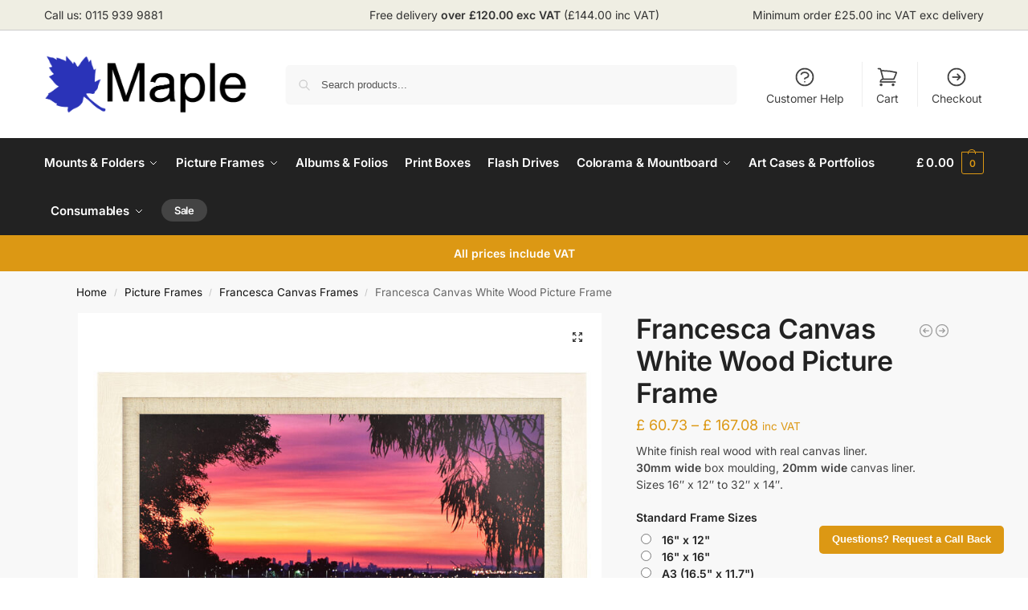

--- FILE ---
content_type: text/html; charset=UTF-8
request_url: https://www.mapleframing.co.uk/product/francesca-canvas-white-wood-picture-frame/
body_size: 87011
content:
<!doctype html>
<html lang="en-GB">
<head><meta charset="UTF-8"><script>if(navigator.userAgent.match(/MSIE|Internet Explorer/i)||navigator.userAgent.match(/Trident\/7\..*?rv:11/i)){var href=document.location.href;if(!href.match(/[?&]nowprocket/)){if(href.indexOf("?")==-1){if(href.indexOf("#")==-1){document.location.href=href+"?nowprocket=1"}else{document.location.href=href.replace("#","?nowprocket=1#")}}else{if(href.indexOf("#")==-1){document.location.href=href+"&nowprocket=1"}else{document.location.href=href.replace("#","&nowprocket=1#")}}}}</script><script>(()=>{class RocketLazyLoadScripts{constructor(){this.v="2.0.4",this.userEvents=["keydown","keyup","mousedown","mouseup","mousemove","mouseover","mouseout","touchmove","touchstart","touchend","touchcancel","wheel","click","dblclick","input"],this.attributeEvents=["onblur","onclick","oncontextmenu","ondblclick","onfocus","onmousedown","onmouseenter","onmouseleave","onmousemove","onmouseout","onmouseover","onmouseup","onmousewheel","onscroll","onsubmit"]}async t(){this.i(),this.o(),/iP(ad|hone)/.test(navigator.userAgent)&&this.h(),this.u(),this.l(this),this.m(),this.k(this),this.p(this),this._(),await Promise.all([this.R(),this.L()]),this.lastBreath=Date.now(),this.S(this),this.P(),this.D(),this.O(),this.M(),await this.C(this.delayedScripts.normal),await this.C(this.delayedScripts.defer),await this.C(this.delayedScripts.async),await this.T(),await this.F(),await this.j(),await this.A(),window.dispatchEvent(new Event("rocket-allScriptsLoaded")),this.everythingLoaded=!0,this.lastTouchEnd&&await new Promise(t=>setTimeout(t,500-Date.now()+this.lastTouchEnd)),this.I(),this.H(),this.U(),this.W()}i(){this.CSPIssue=sessionStorage.getItem("rocketCSPIssue"),document.addEventListener("securitypolicyviolation",t=>{this.CSPIssue||"script-src-elem"!==t.violatedDirective||"data"!==t.blockedURI||(this.CSPIssue=!0,sessionStorage.setItem("rocketCSPIssue",!0))},{isRocket:!0})}o(){window.addEventListener("pageshow",t=>{this.persisted=t.persisted,this.realWindowLoadedFired=!0},{isRocket:!0}),window.addEventListener("pagehide",()=>{this.onFirstUserAction=null},{isRocket:!0})}h(){let t;function e(e){t=e}window.addEventListener("touchstart",e,{isRocket:!0}),window.addEventListener("touchend",function i(o){o.changedTouches[0]&&t.changedTouches[0]&&Math.abs(o.changedTouches[0].pageX-t.changedTouches[0].pageX)<10&&Math.abs(o.changedTouches[0].pageY-t.changedTouches[0].pageY)<10&&o.timeStamp-t.timeStamp<200&&(window.removeEventListener("touchstart",e,{isRocket:!0}),window.removeEventListener("touchend",i,{isRocket:!0}),"INPUT"===o.target.tagName&&"text"===o.target.type||(o.target.dispatchEvent(new TouchEvent("touchend",{target:o.target,bubbles:!0})),o.target.dispatchEvent(new MouseEvent("mouseover",{target:o.target,bubbles:!0})),o.target.dispatchEvent(new PointerEvent("click",{target:o.target,bubbles:!0,cancelable:!0,detail:1,clientX:o.changedTouches[0].clientX,clientY:o.changedTouches[0].clientY})),event.preventDefault()))},{isRocket:!0})}q(t){this.userActionTriggered||("mousemove"!==t.type||this.firstMousemoveIgnored?"keyup"===t.type||"mouseover"===t.type||"mouseout"===t.type||(this.userActionTriggered=!0,this.onFirstUserAction&&this.onFirstUserAction()):this.firstMousemoveIgnored=!0),"click"===t.type&&t.preventDefault(),t.stopPropagation(),t.stopImmediatePropagation(),"touchstart"===this.lastEvent&&"touchend"===t.type&&(this.lastTouchEnd=Date.now()),"click"===t.type&&(this.lastTouchEnd=0),this.lastEvent=t.type,t.composedPath&&t.composedPath()[0].getRootNode()instanceof ShadowRoot&&(t.rocketTarget=t.composedPath()[0]),this.savedUserEvents.push(t)}u(){this.savedUserEvents=[],this.userEventHandler=this.q.bind(this),this.userEvents.forEach(t=>window.addEventListener(t,this.userEventHandler,{passive:!1,isRocket:!0})),document.addEventListener("visibilitychange",this.userEventHandler,{isRocket:!0})}U(){this.userEvents.forEach(t=>window.removeEventListener(t,this.userEventHandler,{passive:!1,isRocket:!0})),document.removeEventListener("visibilitychange",this.userEventHandler,{isRocket:!0}),this.savedUserEvents.forEach(t=>{(t.rocketTarget||t.target).dispatchEvent(new window[t.constructor.name](t.type,t))})}m(){const t="return false",e=Array.from(this.attributeEvents,t=>"data-rocket-"+t),i="["+this.attributeEvents.join("],[")+"]",o="[data-rocket-"+this.attributeEvents.join("],[data-rocket-")+"]",s=(e,i,o)=>{o&&o!==t&&(e.setAttribute("data-rocket-"+i,o),e["rocket"+i]=new Function("event",o),e.setAttribute(i,t))};new MutationObserver(t=>{for(const n of t)"attributes"===n.type&&(n.attributeName.startsWith("data-rocket-")||this.everythingLoaded?n.attributeName.startsWith("data-rocket-")&&this.everythingLoaded&&this.N(n.target,n.attributeName.substring(12)):s(n.target,n.attributeName,n.target.getAttribute(n.attributeName))),"childList"===n.type&&n.addedNodes.forEach(t=>{if(t.nodeType===Node.ELEMENT_NODE)if(this.everythingLoaded)for(const i of[t,...t.querySelectorAll(o)])for(const t of i.getAttributeNames())e.includes(t)&&this.N(i,t.substring(12));else for(const e of[t,...t.querySelectorAll(i)])for(const t of e.getAttributeNames())this.attributeEvents.includes(t)&&s(e,t,e.getAttribute(t))})}).observe(document,{subtree:!0,childList:!0,attributeFilter:[...this.attributeEvents,...e]})}I(){this.attributeEvents.forEach(t=>{document.querySelectorAll("[data-rocket-"+t+"]").forEach(e=>{this.N(e,t)})})}N(t,e){const i=t.getAttribute("data-rocket-"+e);i&&(t.setAttribute(e,i),t.removeAttribute("data-rocket-"+e))}k(t){Object.defineProperty(HTMLElement.prototype,"onclick",{get(){return this.rocketonclick||null},set(e){this.rocketonclick=e,this.setAttribute(t.everythingLoaded?"onclick":"data-rocket-onclick","this.rocketonclick(event)")}})}S(t){function e(e,i){let o=e[i];e[i]=null,Object.defineProperty(e,i,{get:()=>o,set(s){t.everythingLoaded?o=s:e["rocket"+i]=o=s}})}e(document,"onreadystatechange"),e(window,"onload"),e(window,"onpageshow");try{Object.defineProperty(document,"readyState",{get:()=>t.rocketReadyState,set(e){t.rocketReadyState=e},configurable:!0}),document.readyState="loading"}catch(t){console.log("WPRocket DJE readyState conflict, bypassing")}}l(t){this.originalAddEventListener=EventTarget.prototype.addEventListener,this.originalRemoveEventListener=EventTarget.prototype.removeEventListener,this.savedEventListeners=[],EventTarget.prototype.addEventListener=function(e,i,o){o&&o.isRocket||!t.B(e,this)&&!t.userEvents.includes(e)||t.B(e,this)&&!t.userActionTriggered||e.startsWith("rocket-")||t.everythingLoaded?t.originalAddEventListener.call(this,e,i,o):(t.savedEventListeners.push({target:this,remove:!1,type:e,func:i,options:o}),"mouseenter"!==e&&"mouseleave"!==e||t.originalAddEventListener.call(this,e,t.savedUserEvents.push,o))},EventTarget.prototype.removeEventListener=function(e,i,o){o&&o.isRocket||!t.B(e,this)&&!t.userEvents.includes(e)||t.B(e,this)&&!t.userActionTriggered||e.startsWith("rocket-")||t.everythingLoaded?t.originalRemoveEventListener.call(this,e,i,o):t.savedEventListeners.push({target:this,remove:!0,type:e,func:i,options:o})}}J(t,e){this.savedEventListeners=this.savedEventListeners.filter(i=>{let o=i.type,s=i.target||window;return e!==o||t!==s||(this.B(o,s)&&(i.type="rocket-"+o),this.$(i),!1)})}H(){EventTarget.prototype.addEventListener=this.originalAddEventListener,EventTarget.prototype.removeEventListener=this.originalRemoveEventListener,this.savedEventListeners.forEach(t=>this.$(t))}$(t){t.remove?this.originalRemoveEventListener.call(t.target,t.type,t.func,t.options):this.originalAddEventListener.call(t.target,t.type,t.func,t.options)}p(t){let e;function i(e){return t.everythingLoaded?e:e.split(" ").map(t=>"load"===t||t.startsWith("load.")?"rocket-jquery-load":t).join(" ")}function o(o){function s(e){const s=o.fn[e];o.fn[e]=o.fn.init.prototype[e]=function(){return this[0]===window&&t.userActionTriggered&&("string"==typeof arguments[0]||arguments[0]instanceof String?arguments[0]=i(arguments[0]):"object"==typeof arguments[0]&&Object.keys(arguments[0]).forEach(t=>{const e=arguments[0][t];delete arguments[0][t],arguments[0][i(t)]=e})),s.apply(this,arguments),this}}if(o&&o.fn&&!t.allJQueries.includes(o)){const e={DOMContentLoaded:[],"rocket-DOMContentLoaded":[]};for(const t in e)document.addEventListener(t,()=>{e[t].forEach(t=>t())},{isRocket:!0});o.fn.ready=o.fn.init.prototype.ready=function(i){function s(){parseInt(o.fn.jquery)>2?setTimeout(()=>i.bind(document)(o)):i.bind(document)(o)}return"function"==typeof i&&(t.realDomReadyFired?!t.userActionTriggered||t.fauxDomReadyFired?s():e["rocket-DOMContentLoaded"].push(s):e.DOMContentLoaded.push(s)),o([])},s("on"),s("one"),s("off"),t.allJQueries.push(o)}e=o}t.allJQueries=[],o(window.jQuery),Object.defineProperty(window,"jQuery",{get:()=>e,set(t){o(t)}})}P(){const t=new Map;document.write=document.writeln=function(e){const i=document.currentScript,o=document.createRange(),s=i.parentElement;let n=t.get(i);void 0===n&&(n=i.nextSibling,t.set(i,n));const c=document.createDocumentFragment();o.setStart(c,0),c.appendChild(o.createContextualFragment(e)),s.insertBefore(c,n)}}async R(){return new Promise(t=>{this.userActionTriggered?t():this.onFirstUserAction=t})}async L(){return new Promise(t=>{document.addEventListener("DOMContentLoaded",()=>{this.realDomReadyFired=!0,t()},{isRocket:!0})})}async j(){return this.realWindowLoadedFired?Promise.resolve():new Promise(t=>{window.addEventListener("load",t,{isRocket:!0})})}M(){this.pendingScripts=[];this.scriptsMutationObserver=new MutationObserver(t=>{for(const e of t)e.addedNodes.forEach(t=>{"SCRIPT"!==t.tagName||t.noModule||t.isWPRocket||this.pendingScripts.push({script:t,promise:new Promise(e=>{const i=()=>{const i=this.pendingScripts.findIndex(e=>e.script===t);i>=0&&this.pendingScripts.splice(i,1),e()};t.addEventListener("load",i,{isRocket:!0}),t.addEventListener("error",i,{isRocket:!0}),setTimeout(i,1e3)})})})}),this.scriptsMutationObserver.observe(document,{childList:!0,subtree:!0})}async F(){await this.X(),this.pendingScripts.length?(await this.pendingScripts[0].promise,await this.F()):this.scriptsMutationObserver.disconnect()}D(){this.delayedScripts={normal:[],async:[],defer:[]},document.querySelectorAll("script[type$=rocketlazyloadscript]").forEach(t=>{t.hasAttribute("data-rocket-src")?t.hasAttribute("async")&&!1!==t.async?this.delayedScripts.async.push(t):t.hasAttribute("defer")&&!1!==t.defer||"module"===t.getAttribute("data-rocket-type")?this.delayedScripts.defer.push(t):this.delayedScripts.normal.push(t):this.delayedScripts.normal.push(t)})}async _(){await this.L();let t=[];document.querySelectorAll("script[type$=rocketlazyloadscript][data-rocket-src]").forEach(e=>{let i=e.getAttribute("data-rocket-src");if(i&&!i.startsWith("data:")){i.startsWith("//")&&(i=location.protocol+i);try{const o=new URL(i).origin;o!==location.origin&&t.push({src:o,crossOrigin:e.crossOrigin||"module"===e.getAttribute("data-rocket-type")})}catch(t){}}}),t=[...new Map(t.map(t=>[JSON.stringify(t),t])).values()],this.Y(t,"preconnect")}async G(t){if(await this.K(),!0!==t.noModule||!("noModule"in HTMLScriptElement.prototype))return new Promise(e=>{let i;function o(){(i||t).setAttribute("data-rocket-status","executed"),e()}try{if(navigator.userAgent.includes("Firefox/")||""===navigator.vendor||this.CSPIssue)i=document.createElement("script"),[...t.attributes].forEach(t=>{let e=t.nodeName;"type"!==e&&("data-rocket-type"===e&&(e="type"),"data-rocket-src"===e&&(e="src"),i.setAttribute(e,t.nodeValue))}),t.text&&(i.text=t.text),t.nonce&&(i.nonce=t.nonce),i.hasAttribute("src")?(i.addEventListener("load",o,{isRocket:!0}),i.addEventListener("error",()=>{i.setAttribute("data-rocket-status","failed-network"),e()},{isRocket:!0}),setTimeout(()=>{i.isConnected||e()},1)):(i.text=t.text,o()),i.isWPRocket=!0,t.parentNode.replaceChild(i,t);else{const i=t.getAttribute("data-rocket-type"),s=t.getAttribute("data-rocket-src");i?(t.type=i,t.removeAttribute("data-rocket-type")):t.removeAttribute("type"),t.addEventListener("load",o,{isRocket:!0}),t.addEventListener("error",i=>{this.CSPIssue&&i.target.src.startsWith("data:")?(console.log("WPRocket: CSP fallback activated"),t.removeAttribute("src"),this.G(t).then(e)):(t.setAttribute("data-rocket-status","failed-network"),e())},{isRocket:!0}),s?(t.fetchPriority="high",t.removeAttribute("data-rocket-src"),t.src=s):t.src="data:text/javascript;base64,"+window.btoa(unescape(encodeURIComponent(t.text)))}}catch(i){t.setAttribute("data-rocket-status","failed-transform"),e()}});t.setAttribute("data-rocket-status","skipped")}async C(t){const e=t.shift();return e?(e.isConnected&&await this.G(e),this.C(t)):Promise.resolve()}O(){this.Y([...this.delayedScripts.normal,...this.delayedScripts.defer,...this.delayedScripts.async],"preload")}Y(t,e){this.trash=this.trash||[];let i=!0;var o=document.createDocumentFragment();t.forEach(t=>{const s=t.getAttribute&&t.getAttribute("data-rocket-src")||t.src;if(s&&!s.startsWith("data:")){const n=document.createElement("link");n.href=s,n.rel=e,"preconnect"!==e&&(n.as="script",n.fetchPriority=i?"high":"low"),t.getAttribute&&"module"===t.getAttribute("data-rocket-type")&&(n.crossOrigin=!0),t.crossOrigin&&(n.crossOrigin=t.crossOrigin),t.integrity&&(n.integrity=t.integrity),t.nonce&&(n.nonce=t.nonce),o.appendChild(n),this.trash.push(n),i=!1}}),document.head.appendChild(o)}W(){this.trash.forEach(t=>t.remove())}async T(){try{document.readyState="interactive"}catch(t){}this.fauxDomReadyFired=!0;try{await this.K(),this.J(document,"readystatechange"),document.dispatchEvent(new Event("rocket-readystatechange")),await this.K(),document.rocketonreadystatechange&&document.rocketonreadystatechange(),await this.K(),this.J(document,"DOMContentLoaded"),document.dispatchEvent(new Event("rocket-DOMContentLoaded")),await this.K(),this.J(window,"DOMContentLoaded"),window.dispatchEvent(new Event("rocket-DOMContentLoaded"))}catch(t){console.error(t)}}async A(){try{document.readyState="complete"}catch(t){}try{await this.K(),this.J(document,"readystatechange"),document.dispatchEvent(new Event("rocket-readystatechange")),await this.K(),document.rocketonreadystatechange&&document.rocketonreadystatechange(),await this.K(),this.J(window,"load"),window.dispatchEvent(new Event("rocket-load")),await this.K(),window.rocketonload&&window.rocketonload(),await this.K(),this.allJQueries.forEach(t=>t(window).trigger("rocket-jquery-load")),await this.K(),this.J(window,"pageshow");const t=new Event("rocket-pageshow");t.persisted=this.persisted,window.dispatchEvent(t),await this.K(),window.rocketonpageshow&&window.rocketonpageshow({persisted:this.persisted})}catch(t){console.error(t)}}async K(){Date.now()-this.lastBreath>45&&(await this.X(),this.lastBreath=Date.now())}async X(){return document.hidden?new Promise(t=>setTimeout(t)):new Promise(t=>requestAnimationFrame(t))}B(t,e){return e===document&&"readystatechange"===t||(e===document&&"DOMContentLoaded"===t||(e===window&&"DOMContentLoaded"===t||(e===window&&"load"===t||e===window&&"pageshow"===t)))}static run(){(new RocketLazyLoadScripts).t()}}RocketLazyLoadScripts.run()})();</script>

<meta name="viewport" content="height=device-height, width=device-width, initial-scale=1">
<link rel="profile" href="https://gmpg.org/xfn/11">
<link rel="pingback" href="https://www.mapleframing.co.uk/xmlrpc.php">

<meta name='robots' content='index, follow, max-image-preview:large, max-snippet:-1, max-video-preview:-1' />
<script type="rocketlazyloadscript">window._wca = window._wca || [];</script>

	<!-- This site is optimized with the Yoast SEO plugin v26.8 - https://yoast.com/product/yoast-seo-wordpress/ -->
	<title>Francesca Canvas White Wood Picture Frame - Maple Framing</title>
<link data-rocket-prefetch href="https://www.gstatic.com" rel="dns-prefetch">
<link data-rocket-prefetch href="https://stats.wp.com" rel="dns-prefetch">
<link data-rocket-prefetch href="https://www.googletagmanager.com" rel="dns-prefetch">
<link data-rocket-prefetch href="https://www.google.com" rel="dns-prefetch">
<style id="wpr-usedcss">strong{font-weight:bolder}html{-webkit-text-size-adjust:100%;-moz-text-size-adjust:100%;text-size-adjust:100%;overflow-wrap:break-word;scrollbar-gutter:stable}img{display:block;vertical-align:middle}img{display:block;max-width:100%;height:auto}h1{text-wrap:pretty}body,button,input{-webkit-font-smoothing:antialiased;-moz-osx-font-smoothing:grayscale}h1,hr,p{margin:0}ul{list-style:none;margin:0;padding:0}button{-webkit-appearance:button;background-color:transparent;background-image:none}header,nav{display:block}a{color:#2c2d33;background-color:transparent;text-decoration:none}ul{padding:0}p{margin:0 0 1.21575rem}ul{margin:0 0 1.41575em 20px}strong{font-weight:600}select{max-width:100%}.button{display:inline-block;padding:.8180469716em 1.41575em;border:0;border-color:#43454b;border-radius:4px;font-size:clamp(.875rem,.8115rem + .2033vw,.9375rem);outline:0;background:0 0;background-color:#43454b;font-weight:600;text-shadow:none;text-decoration:none;-webkit-appearance:none}input[type=search]{outline:0;margin-bottom:0;border:1px solid #d2d6dc;border-radius:.3rem;box-shadow:0 1px 2px 0 rgba(0,0,0,.05);height:40px;padding:0 .7em}.woocommerce-product-search:before{width:18px;height:18px;content:"";display:inline-block;position:absolute;z-index:1;top:.7em;left:.8em;background-color:#ccc;-webkit-mask-image:url("data:image/svg+xml;charset=utf8,%3Csvg width='24' height='24' viewBox='0 0 24 24' fill='none' xmlns='http://www.w3.org/2000/svg'%3E%3Cpath d='M21 21L15 15M17 10C17 13.866 13.866 17 10 17C6.13401 17 3 13.866 3 10C3 6.13401 6.13401 3 10 3C13.866 3 17 6.13401 17 10Z' stroke='%234A5568' stroke-width='2' stroke-linecap='round' stroke-linejoin='round'/%3E%3C/svg%3E");mask-image:url("data:image/svg+xml;charset=utf8,%3Csvg width='24' height='24' viewBox='0 0 24 24' fill='none' xmlns='http://www.w3.org/2000/svg'%3E%3Cpath d='M21 21L15 15M17 10C17 13.866 13.866 17 10 17C6.13401 17 3 13.866 3 10C3 6.13401 6.13401 3 10 3C13.866 3 17 6.13401 17 10Z' stroke='%234A5568' stroke-width='2' stroke-linecap='round' stroke-linejoin='round'/%3E%3C/svg%3E");-webkit-mask-position:center;mask-position:center;-webkit-mask-repeat:no-repeat;mask-repeat:no-repeat;-webkit-mask-size:contain;mask-size:contain}h1{margin:0 0 1rem}@media (max-width:768px){.site{font-size:15px}input,select{font-size:16px}.site h1{font-size:30px;letter-spacing:-.01em}}@media (min-width:993px){.site-header .col-full{display:flex;flex-wrap:wrap;align-items:center}.site-header{position:relative;z-index:20}.site-header .site-branding{line-height:1}.site-header .custom-logo-link img{width:auto}.site-header .site-search{margin-left:3em;flex-grow:1}.site-search input{padding-top:1.45rem;padding-bottom:1.45rem}.site-header .widget{margin-bottom:0}.site-branding a{color:#111;font-weight:700}.site-branding p{margin-top:5px;margin-bottom:0;color:#555;font-size:12px}.main-header{display:flex}.col-full{box-sizing:content-box;margin-right:auto;margin-left:auto;max-width:1170px;padding-right:2.617924em;padding-left:2.617924em}.col-full:after{display:block;clear:both;content:""}}@media (max-width:992px){.main-header{position:relative}.site-branding{display:flex;flex-direction:column;width:100%;height:70px;justify-content:center;align-items:center;text-align:center}.site-header .custom-logo-link img{width:auto}.site-branding p{margin:5px 0 -3px;font-size:11px;line-height:1.22;display:none}.site-header .shoptimizer-cart a.cart-contents .amount{display:none}.site-branding button.menu-toggle{position:absolute;left:15px;width:60px;height:30px;padding:0;background-color:transparent;display:block}.menu-toggle .bar{display:block;position:absolute;top:calc(50% - 1px);z-index:0;width:22px;height:2px;opacity:1;background-color:#222;transform:rotate(0)}.menu-toggle .bar:first-child{margin-top:-7px}.menu-toggle .bar:nth-child(2){margin-top:-1px}.menu-toggle .bar:nth-child(3){margin-top:5px}.menu-toggle .bar-text{position:absolute;top:0;left:0;margin-top:8px;margin-left:28px;font-size:10px;font-weight:600;letter-spacing:.03em}.site-header .site-header-cart{position:absolute;z-index:2;right:15px}body:not(.mobile-toggled).sticky-m .site-header{position:sticky;z-index:9;top:0;box-shadow:0 1px 15px rgba(0,0,0,.08)}footer.copyright .widget:last-child img{display:block;float:none}.mobile-overlay{visibility:hidden;position:fixed;z-index:101;top:0;left:0;width:100%;height:100%;opacity:0;background:rgba(0,0,0,.65);background:rgba(52,53,55,.4);content:""}.close-drawer{color:#fff}}@media (max-width:768px){.header-widget-region .widget{padding:.6em 0;font-size:clamp(.8125rem,.749rem + .2033vw,.875rem)}}.woocommerce-breadcrumb a{color:#111}.ajax_add_to_cart.add_to_cart_button:after{position:absolute;top:50%;left:50%;margin-top:-9px;margin-left:-9px;opacity:0;content:"";display:inline-block;width:18px;height:18px;border:1px solid rgba(255,255,255,.3);border-left-color:#fff;border-radius:50%;vertical-align:middle}@media (max-width:992px){ul.products{display:grid;grid-template-columns:repeat(2,minmax(10px,1fr));-moz-column-gap:20px;column-gap:20px;row-gap:30px;width:100%;margin-left:0}ul.products li.product{display:flex;flex-direction:column;height:100%;width:100%;padding:0;margin-bottom:0}ul.products li.product .button{margin-top:auto}ul.products li.product .button{opacity:1}}.shoptimizer-cart a.cart-contents .count{display:inline-block;position:relative;width:auto;min-width:28px;height:28px;margin-left:5px;padding:3px;border:1px solid #dc9814;border-bottom-right-radius:3px;border-bottom-left-radius:3px;color:#dc9814;font-size:12px;line-height:22px;text-align:center;letter-spacing:-.7px}.shoptimizer-cart a.cart-contents .count:after{position:absolute;bottom:90%;left:50%;width:10px;height:6px;margin-bottom:1px;margin-left:-6px;border:1px solid #dc9814;border-bottom:0;border-top-left-radius:99px;border-top-right-radius:99px;content:""}.shoptimizer-mini-cart-wrap{overflow:hidden;position:fixed;z-index:102;top:0;right:-420px;left:auto;width:420px;height:100%;background-color:#fff;outline:0}.shoptimizer-mini-cart-wrap .close-drawer span{display:flex;width:26px;height:26px}@media (min-width:993px){.site-content:after{display:block;visibility:hidden;position:absolute;z-index:5;top:0;left:0;width:100%;height:100%;opacity:0;background:rgba(0,0,0,.7);content:""}ul.products li.product:not(.product-category){padding-bottom:40px}ul.products.columns-3 li.product{float:left;width:33.3053%}.menu-toggle,.mobile-extra,.mobile-menu.close-drawer,body:not(.header-4) .col-full-nav .site-search{display:none}.logo-mark,.logo-mark img{display:inline-block;position:absolute}.menu-primary-menu-container{margin-left:0}.logo-mark{float:left;overflow:hidden;width:0;margin-right:0}.logo-mark img{position:relative;top:-1px;vertical-align:middle}.col-full-nav{width:100%;border-top:1px solid transparent}.shoptimizer-primary-navigation{display:flex}body:not(.header-4).sticky-d .col-full-nav{position:sticky;z-index:10;top:0}.main-navigation ul{margin:0}.main-navigation ul li{display:inline-block}.main-navigation ul li.menu-item>a{display:block}.menu-primary-menu-container>ul>li>a span{position:relative}.menu-primary-menu-container>ul>li>a{padding-right:.55em;padding-left:.55em}.menu-primary-menu-container>ul>li:first-child>a{padding-left:0}.main-navigation ul.menu>li.menu-item-has-children{position:relative;text-align:left}.menu-primary-menu-container>ul>li>a span:before{display:block;position:absolute;top:calc(100% + 2px);left:0;width:100%;border-bottom:1px solid #ccc;content:"";transform:scale(0,1);transform-origin:right center}.menu-primary-menu-container>ul>li.menu-item-has-children>a:after{display:inline-block;position:relative;top:1px;margin-left:6px;width:12px;height:12px;content:"";background-color:#fff}.menu-primary-menu-container>ul>li.menu-button>a span{padding:6px 16px;border-radius:30px;color:#fff;background:#444;font-size:13px;font-weight:700}.menu-primary-menu-container>ul>li.menu-button>a{position:relative;top:-1px}.menu-primary-menu-container>ul>li.menu-button>a span:before{display:none}.main-navigation ul ul{position:absolute}.main-navigation ul.menu>li:not(.full-width)>.sub-menu-wrapper{visibility:hidden;position:absolute;right:0;left:0;opacity:0;transform:scale(.8)}.main-navigation ul.menu>li:not(.full-width) ul.sub-menu{padding:20px 12px;box-shadow:0 1px 15px rgba(0,0,0,.08);line-height:1.4;margin:0;width:200px;box-sizing:content-box}.main-navigation ul.menu>li:not(.full-width) a.sub-menu-link{padding:.3em .8em}.main-navigation ul ul li{display:block;position:relative}.main-navigation ul.menu>li:not(.full-width) ul li .sub-menu-wrapper{visibility:hidden;position:absolute;z-index:1;top:-20px;left:220px;opacity:0}.main-navigation ul.menu>li:not(.full-width) ul li.menu-item-has-children>a:after{position:absolute;top:0;display:inline-block;right:15px;width:13px;height:13px;content:"";background-color:#111;transform:translateX(50%) translateY(50%)}.main-navigation ul li a span strong{color:#fff;background-color:#222;font-size:9px;height:16px;line-height:16px;padding:0 6px;display:inline-flex;margin-left:7px;position:absolute;top:2.5px;border-radius:3px}.main-navigation ul.menu li.full-width>.sub-menu-wrapper{position:absolute;visibility:hidden;left:0;width:100%;opacity:0;background:#fff;border-top:1px solid #eee}.main-navigation ul.menu li.full-width ul li>.sub-menu-wrapper{position:relative;top:auto;right:auto}.main-navigation ul.menu li.full-width{position:inherit}.main-navigation ul li.full-width .container{max-width:1170px;margin:0 auto;padding:0}.main-navigation ul li.full-width ul{position:inherit}.main-navigation ul li.full-width ul.products{display:block}.main-navigation ul li.full-width>.sub-menu-wrapper>.container>ul.sub-menu{display:flex;justify-content:center;width:100%;padding:40px 0}.main-navigation ul li.full-width>.sub-menu-wrapper>.container>ul.sub-menu>li{display:inline-block;vertical-align:top;float:none;width:23%;padding-right:25px;padding-left:25px;border-left:1px solid #eee;-moz-column-break-inside:avoid;break-inside:avoid}.main-navigation ul li.full-width>.sub-menu-wrapper>.container>ul.sub-menu>li:last-child{border-right:1px solid #eee}.main-navigation ul li.full-width>.sub-menu-wrapper>.container>ul.sub-menu ul{width:100%}.main-navigation ul.menu li.full-width>.sub-menu-wrapper li.menu-item-has-children>a{margin-bottom:.25rem}.main-navigation ul.menu li.full-width>.sub-menu-wrapper li{margin-bottom:.25rem}.main-navigation ul.products li.product:not(.product-category):before{display:none}.main-navigation ul.menu li.full-width>.sub-menu-wrapper li.product:not(.product-category){padding-bottom:0}.main-navigation ul.products li.product{padding:0;width:100%}.main-navigation ul.menu li.full-width>.sub-menu-wrapper li a.button{width:100%}.main-navigation ul.menu li.full-width>.sub-menu-wrapper li a.button{position:relative}.secondary-navigation{display:block;float:right;margin-left:auto;padding-left:1.2em}.secondary-navigation .menu{margin-right:-15px}.secondary-navigation ul{margin:0}.secondary-navigation ul li{display:inline-block;position:relative}.secondary-navigation ul li a{position:relative;display:block;padding:.7em .875em 0;color:#111;font-size:14px}.secondary-navigation .menu li:not(.ri) a{padding-top:35px}.secondary-navigation .icon-wrapper{position:absolute;top:0;left:50%;top:5px;transform:translate(-50%,0)}.secondary-navigation .icon-wrapper svg{width:28px;height:28px}.secondary-navigation .icon-wrapper svg path{stroke-width:1.5px}.secondary-navigation .menu-item{padding:0 5px;border-left:1px solid #eee}.secondary-navigation .menu-item:first-child{border:0}}@media (max-width:992px){.col-full-nav .logo-mark,.col-full-nav .site-header-cart{display:none}.col-full-nav .shoptimizer-primary-navigation.col-full{padding:0}.main-navigation{padding-top:1rem}.main-navigation ul{list-style:none;margin:0}.main-navigation ul li{position:relative}.menu-primary-menu-container>ul>li>a{display:block;padding:.35rem 0}.main-navigation ul.menu ul li{position:relative}.main-navigation ul.menu ul li>a{padding:.15rem 0;display:block}.main-navigation ul.menu .sub-menu-wrapper{margin-top:.25rem;padding-bottom:1rem;padding-left:.5rem}.main-navigation ul.menu .sub-menu-wrapper .sub-menu-wrapper{margin-top:.25rem;padding-bottom:.5rem;padding-left:.5rem}.main-navigation ul.menu>li.menu-item-has-children{position:relative}.main-navigation ul.menu .sub-menu-wrapper a.cg-menu-link{width:calc(100% - 40px)}.main-navigation ul.menu li.menu-item-has-children .sub-menu-wrapper{position:fixed;left:-99999px;opacity:0;transform:translateX(-10px)}.main-navigation ul.menu li.menu-item-has-children:not(.dropdown-open) .sub-menu-wrapper{display:block}.main-navigation ul.menu li.menu-item-has-children.dropdown-open>.sub-menu-wrapper{position:inherit;left:auto;opacity:1;transform:translateX(0)}.site-search{display:none}.col-full-nav .site-search{display:block;padding-top:20px;position:relative;z-index:4}.main-navigation ul.menu li.menu-item-has-children span.caret{display:flex;position:absolute;z-index:3;top:0;right:0;width:30px;justify-content:center;align-items:center}.main-navigation ul.menu li.menu-item-has-children li.menu-item-has-children.dropdown-open>span.caret{transform:rotate(180deg)}.main-navigation ul.menu li.menu-item-has-children span.caret:after{display:inline-flex;width:20px;height:20px;background-color:#111;content:""}.main-navigation ul.menu li.menu-item-has-children span.caret{height:35px}.main-navigation ul.menu li.menu-item-has-children li.menu-item-has-children span.caret{height:27px;opacity:.5}.main-navigation ul.menu li.full-width>.sub-menu-wrapper li.menu-item-has-children>a+span.caret{height:24px}.main-navigation ul li a span strong{position:absolute;color:#fff;background-color:#222;font-size:9px;height:16px;line-height:16px;padding:0 6px;display:inline-flex;margin-left:7px;margin-top:3.5px;border-radius:2px}.main-navigation ul.products{grid-template-columns:repeat(1,minmax(10px,1fr));padding-right:.5rem;margin-top:1.15rem;margin-bottom:1.5rem}.main-navigation ul.products li.product .button{margin-top:0;opacity:1}.mobile-extra{padding:1rem 0 2rem}.mobile-extra .widget{margin-bottom:0}.mobile-extra .widget p,.mobile-extra ul{margin:0;padding:0}.mobile-extra ul li{margin-bottom:.35rem}.mobile-extra a{font-size:14px}.col-full-nav{position:fixed;z-index:102;padding:0 15px;top:0;bottom:0;height:100%;left:-300px;width:300px;min-height:100vh;min-height:-moz-available;min-height:fill-available;min-height:-webkit-fill-available;max-height:100vh;overflow-y:auto;overflow-x:hidden;background:#fff;overscroll-behavior:contain;-webkit-overflow-scrolling:touch;box-shadow:0 0 10 rgba(0,0,0,.15)}.mobile-menu.close-drawer{visibility:hidden;position:fixed;z-index:999;top:40px;left:310px;padding:0;opacity:0}li.product:not(.product-category) .woocommerce-card__header{display:flex;flex-direction:column;flex:1}}@media (min-width:993px){ul.products li.product:not(.product-category):before{visibility:hidden;position:absolute;left:0;opacity:0;background-color:#fff;box-shadow:0 0 10px rgba(0,0,0,.1);content:"";width:calc(100% + 0px);height:calc(100% + 30px);margin-top:-15px;margin-left:0}}ul.products li.product img{display:block;width:100%;margin:0}.woocommerce-image__wrapper{position:relative;width:100%}.woocommerce-image__wrapper .gallery-image{position:absolute;z-index:-10;top:0;left:0;opacity:0}ul.products li.product .woocommerce-loop-product__title{padding-top:.25rem;padding-bottom:.25rem}ul.products li.product .button{display:block;position:absolute;z-index:1;bottom:0;width:calc(100% - 30px);height:40px;padding:0;border-radius:4px;opacity:0;font-size:clamp(.75rem,.623rem + .4065vw,.875rem);font-weight:600;line-height:40px;text-align:center}@media (max-width:770px){.m-grid-2 ul.products li.product .woocommerce-loop-product__title{font-size:clamp(.8125rem,.749rem + .2033vw,.875rem)}ul.products li.product .button{padding:8px 12px;height:auto;line-height:inherit}}.top-bar form{margin:0}@media (max-width:992px){ul.products li.product .add_to_cart_button,ul.products li.product .button{position:relative;width:100%;opacity:1}.woocommerce-image__wrapper .gallery-image{position:relative;opacity:1;z-index:inherit}.shoptimizer-plp-carousel-container{display:flex;width:100%;height:100%;overflow-x:scroll;scroll-snap-type:x mandatory;-webkit-overflow-scrolling:touch;scroll-behavior:smooth;scrollbar-width:none}.shoptimizer-plp-carousel-container .shoptimizer-plp-image-wrapper{display:flex;width:calc(200%)}.shoptimizer-plp-carousel-container img{width:100%;height:100%;scroll-snap-align:center;-o-object-fit:cover;object-fit:cover;flex-shrink:0}.woocommerce-image__wrapper .shoptimizer-plp-carousel--pagination{display:none}.shoptimizer-plp-carousel--pagination{position:absolute;bottom:5px;left:50%;transform:translateX(-50%);display:flex;justify-content:center;align-items:center}.shoptimizer-plp-carousel--dot{height:6px;width:6px;margin:0 2px;background-color:#fff;border:1px solid #111;border-radius:50%;display:inline-block}.shoptimizer-plp-carousel--dot.active{background-color:#111}.topbar-wrapper .top-bar{padding:.6rem 0;font-size:clamp(.75rem,.623rem + .4065vw,.875rem)}.top-bar{border-bottom:none}.top-bar select{font-size:13px}.top-bar .col-full{padding:0}}.widget li{margin-bottom:.4em;font-size:14px;line-height:1.45}.widget_product_search form{position:relative}.widget_product_search input{width:100%}.widget_product_search form button[type=submit]{clip:rect(1px 1px 1px 1px);position:absolute!important;right:0}.main-navigation ul.menu li.menu-item-has-children span.caret:after,.main-navigation ul.menu>li:not(.full-width) ul li.menu-item-has-children>a:after,.menu-primary-menu-container>ul>li.menu-item-has-children>a:after{-webkit-mask-position:center;mask-position:center;-webkit-mask-repeat:no-repeat;mask-repeat:no-repeat;-webkit-mask-size:contain;mask-size:contain}img:is([sizes=auto i],[sizes^="auto," i]){contain-intrinsic-size:3000px 1500px}img.emoji{display:inline!important;border:none!important;box-shadow:none!important;height:1em!important;width:1em!important;margin:0 .07em!important;vertical-align:-.1em!important;background:0 0!important;padding:0!important}:where(.wp-block-button__link){border-radius:9999px;box-shadow:none;padding:calc(.667em + 2px) calc(1.333em + 2px);text-decoration:none}:root :where(.wp-block-button .wp-block-button__link.is-style-outline),:root :where(.wp-block-button.is-style-outline>.wp-block-button__link){border:2px solid;padding:.667em 1.333em}:root :where(.wp-block-button .wp-block-button__link.is-style-outline:not(.has-text-color)),:root :where(.wp-block-button.is-style-outline>.wp-block-button__link:not(.has-text-color)){color:currentColor}:root :where(.wp-block-button .wp-block-button__link.is-style-outline:not(.has-background)),:root :where(.wp-block-button.is-style-outline>.wp-block-button__link:not(.has-background)){background-color:initial;background-image:none}:where(.wp-block-calendar table:not(.has-background) th){background:#ddd}:where(.wp-block-columns){margin-bottom:1.75em}:where(.wp-block-columns.has-background){padding:1.25em 2.375em}:where(.wp-block-post-comments input[type=submit]){border:none}:where(.wp-block-cover-image:not(.has-text-color)),:where(.wp-block-cover:not(.has-text-color)){color:#fff}:where(.wp-block-cover-image.is-light:not(.has-text-color)),:where(.wp-block-cover.is-light:not(.has-text-color)){color:#000}:root :where(.wp-block-cover h1:not(.has-text-color)),:root :where(.wp-block-cover h2:not(.has-text-color)),:root :where(.wp-block-cover h3:not(.has-text-color)),:root :where(.wp-block-cover h4:not(.has-text-color)),:root :where(.wp-block-cover h5:not(.has-text-color)),:root :where(.wp-block-cover h6:not(.has-text-color)),:root :where(.wp-block-cover p:not(.has-text-color)){color:inherit}:where(.wp-block-file){margin-bottom:1.5em}:where(.wp-block-file__button){border-radius:2em;display:inline-block;padding:.5em 1em}:where(.wp-block-file__button):where(a):active,:where(.wp-block-file__button):where(a):focus,:where(.wp-block-file__button):where(a):hover,:where(.wp-block-file__button):where(a):visited{box-shadow:none;color:#fff;opacity:.85;text-decoration:none}:where(.wp-block-form-input__input){font-size:1em;margin-bottom:.5em;padding:0 .5em}:where(.wp-block-form-input__input)[type=date],:where(.wp-block-form-input__input)[type=datetime-local],:where(.wp-block-form-input__input)[type=datetime],:where(.wp-block-form-input__input)[type=email],:where(.wp-block-form-input__input)[type=month],:where(.wp-block-form-input__input)[type=number],:where(.wp-block-form-input__input)[type=password],:where(.wp-block-form-input__input)[type=search],:where(.wp-block-form-input__input)[type=tel],:where(.wp-block-form-input__input)[type=text],:where(.wp-block-form-input__input)[type=time],:where(.wp-block-form-input__input)[type=url],:where(.wp-block-form-input__input)[type=week]{border-style:solid;border-width:1px;line-height:2;min-height:2em}:where(.wp-block-group.wp-block-group-is-layout-constrained){position:relative}:root :where(.wp-block-image.is-style-rounded img,.wp-block-image .is-style-rounded img){border-radius:9999px}:where(.wp-block-latest-comments:not([style*=line-height] .wp-block-latest-comments__comment)){line-height:1.1}:where(.wp-block-latest-comments:not([style*=line-height] .wp-block-latest-comments__comment-excerpt p)){line-height:1.8}:root :where(.wp-block-latest-posts.is-grid){padding:0}:root :where(.wp-block-latest-posts.wp-block-latest-posts__list){padding-left:0}ol,ul{box-sizing:border-box}:root :where(.wp-block-list.has-background){padding:1.25em 2.375em}:where(.wp-block-navigation.has-background .wp-block-navigation-item a:not(.wp-element-button)),:where(.wp-block-navigation.has-background .wp-block-navigation-submenu a:not(.wp-element-button)){padding:.5em 1em}:where(.wp-block-navigation .wp-block-navigation__submenu-container .wp-block-navigation-item a:not(.wp-element-button)),:where(.wp-block-navigation .wp-block-navigation__submenu-container .wp-block-navigation-submenu a:not(.wp-element-button)),:where(.wp-block-navigation .wp-block-navigation__submenu-container .wp-block-navigation-submenu button.wp-block-navigation-item__content),:where(.wp-block-navigation .wp-block-navigation__submenu-container .wp-block-pages-list__item button.wp-block-navigation-item__content){padding:.5em 1em}:root :where(p.has-background){padding:1.25em 2.375em}:where(p.has-text-color:not(.has-link-color)) a{color:inherit}:where(.wp-block-post-comments-form input:not([type=submit])),:where(.wp-block-post-comments-form textarea){border:1px solid #949494;font-family:inherit;font-size:1em}:where(.wp-block-post-comments-form input:where(:not([type=submit]):not([type=checkbox]))),:where(.wp-block-post-comments-form textarea){padding:calc(.667em + 2px)}:where(.wp-block-post-excerpt){box-sizing:border-box;margin-bottom:var(--wp--style--block-gap);margin-top:var(--wp--style--block-gap)}:where(.wp-block-preformatted.has-background){padding:1.25em 2.375em}:where(.wp-block-search__button){border:1px solid #ccc;padding:6px 10px}:where(.wp-block-search__input){appearance:none;border:1px solid #949494;flex-grow:1;font-family:inherit;font-size:inherit;font-style:inherit;font-weight:inherit;letter-spacing:inherit;line-height:inherit;margin-left:0;margin-right:0;min-width:3rem;padding:8px;text-decoration:unset!important;text-transform:inherit}:where(.wp-block-search__button-inside .wp-block-search__inside-wrapper){background-color:#fff;border:1px solid #949494;box-sizing:border-box;padding:4px}:where(.wp-block-search__button-inside .wp-block-search__inside-wrapper) .wp-block-search__input{border:none;border-radius:0;padding:0 4px}:where(.wp-block-search__button-inside .wp-block-search__inside-wrapper) .wp-block-search__input:focus{outline:0}:where(.wp-block-search__button-inside .wp-block-search__inside-wrapper) :where(.wp-block-search__button){padding:4px 8px}:root :where(.wp-block-separator.is-style-dots){height:auto;line-height:1;text-align:center}:root :where(.wp-block-separator.is-style-dots):before{color:currentColor;content:"···";font-family:serif;font-size:1.5em;letter-spacing:2em;padding-left:2em}:root :where(.wp-block-site-logo.is-style-rounded){border-radius:9999px}:where(.wp-block-social-links:not(.is-style-logos-only)) .wp-social-link{background-color:#f0f0f0;color:#444}:where(.wp-block-social-links:not(.is-style-logos-only)) .wp-social-link-amazon{background-color:#f90;color:#fff}:where(.wp-block-social-links:not(.is-style-logos-only)) .wp-social-link-bandcamp{background-color:#1ea0c3;color:#fff}:where(.wp-block-social-links:not(.is-style-logos-only)) .wp-social-link-behance{background-color:#0757fe;color:#fff}:where(.wp-block-social-links:not(.is-style-logos-only)) .wp-social-link-bluesky{background-color:#0a7aff;color:#fff}:where(.wp-block-social-links:not(.is-style-logos-only)) .wp-social-link-codepen{background-color:#1e1f26;color:#fff}:where(.wp-block-social-links:not(.is-style-logos-only)) .wp-social-link-deviantart{background-color:#02e49b;color:#fff}:where(.wp-block-social-links:not(.is-style-logos-only)) .wp-social-link-discord{background-color:#5865f2;color:#fff}:where(.wp-block-social-links:not(.is-style-logos-only)) .wp-social-link-dribbble{background-color:#e94c89;color:#fff}:where(.wp-block-social-links:not(.is-style-logos-only)) .wp-social-link-dropbox{background-color:#4280ff;color:#fff}:where(.wp-block-social-links:not(.is-style-logos-only)) .wp-social-link-etsy{background-color:#f45800;color:#fff}:where(.wp-block-social-links:not(.is-style-logos-only)) .wp-social-link-facebook{background-color:#0866ff;color:#fff}:where(.wp-block-social-links:not(.is-style-logos-only)) .wp-social-link-fivehundredpx{background-color:#000;color:#fff}:where(.wp-block-social-links:not(.is-style-logos-only)) .wp-social-link-flickr{background-color:#0461dd;color:#fff}:where(.wp-block-social-links:not(.is-style-logos-only)) .wp-social-link-foursquare{background-color:#e65678;color:#fff}:where(.wp-block-social-links:not(.is-style-logos-only)) .wp-social-link-github{background-color:#24292d;color:#fff}:where(.wp-block-social-links:not(.is-style-logos-only)) .wp-social-link-goodreads{background-color:#eceadd;color:#382110}:where(.wp-block-social-links:not(.is-style-logos-only)) .wp-social-link-google{background-color:#ea4434;color:#fff}:where(.wp-block-social-links:not(.is-style-logos-only)) .wp-social-link-gravatar{background-color:#1d4fc4;color:#fff}:where(.wp-block-social-links:not(.is-style-logos-only)) .wp-social-link-instagram{background-color:#f00075;color:#fff}:where(.wp-block-social-links:not(.is-style-logos-only)) .wp-social-link-lastfm{background-color:#e21b24;color:#fff}:where(.wp-block-social-links:not(.is-style-logos-only)) .wp-social-link-linkedin{background-color:#0d66c2;color:#fff}:where(.wp-block-social-links:not(.is-style-logos-only)) .wp-social-link-mastodon{background-color:#3288d4;color:#fff}:where(.wp-block-social-links:not(.is-style-logos-only)) .wp-social-link-medium{background-color:#000;color:#fff}:where(.wp-block-social-links:not(.is-style-logos-only)) .wp-social-link-meetup{background-color:#f6405f;color:#fff}:where(.wp-block-social-links:not(.is-style-logos-only)) .wp-social-link-patreon{background-color:#000;color:#fff}:where(.wp-block-social-links:not(.is-style-logos-only)) .wp-social-link-pinterest{background-color:#e60122;color:#fff}:where(.wp-block-social-links:not(.is-style-logos-only)) .wp-social-link-pocket{background-color:#ef4155;color:#fff}:where(.wp-block-social-links:not(.is-style-logos-only)) .wp-social-link-reddit{background-color:#ff4500;color:#fff}:where(.wp-block-social-links:not(.is-style-logos-only)) .wp-social-link-skype{background-color:#0478d7;color:#fff}:where(.wp-block-social-links:not(.is-style-logos-only)) .wp-social-link-snapchat{background-color:#fefc00;color:#fff;stroke:#000}:where(.wp-block-social-links:not(.is-style-logos-only)) .wp-social-link-soundcloud{background-color:#ff5600;color:#fff}:where(.wp-block-social-links:not(.is-style-logos-only)) .wp-social-link-spotify{background-color:#1bd760;color:#fff}:where(.wp-block-social-links:not(.is-style-logos-only)) .wp-social-link-telegram{background-color:#2aabee;color:#fff}:where(.wp-block-social-links:not(.is-style-logos-only)) .wp-social-link-threads{background-color:#000;color:#fff}:where(.wp-block-social-links:not(.is-style-logos-only)) .wp-social-link-tiktok{background-color:#000;color:#fff}:where(.wp-block-social-links:not(.is-style-logos-only)) .wp-social-link-tumblr{background-color:#011835;color:#fff}:where(.wp-block-social-links:not(.is-style-logos-only)) .wp-social-link-twitch{background-color:#6440a4;color:#fff}:where(.wp-block-social-links:not(.is-style-logos-only)) .wp-social-link-twitter{background-color:#1da1f2;color:#fff}:where(.wp-block-social-links:not(.is-style-logos-only)) .wp-social-link-vimeo{background-color:#1eb7ea;color:#fff}:where(.wp-block-social-links:not(.is-style-logos-only)) .wp-social-link-vk{background-color:#4680c2;color:#fff}:where(.wp-block-social-links:not(.is-style-logos-only)) .wp-social-link-wordpress{background-color:#3499cd;color:#fff}:where(.wp-block-social-links:not(.is-style-logos-only)) .wp-social-link-whatsapp{background-color:#25d366;color:#fff}:where(.wp-block-social-links:not(.is-style-logos-only)) .wp-social-link-x{background-color:#000;color:#fff}:where(.wp-block-social-links:not(.is-style-logos-only)) .wp-social-link-yelp{background-color:#d32422;color:#fff}:where(.wp-block-social-links:not(.is-style-logos-only)) .wp-social-link-youtube{background-color:red;color:#fff}:where(.wp-block-social-links.is-style-logos-only) .wp-social-link{background:0 0}:where(.wp-block-social-links.is-style-logos-only) .wp-social-link svg{height:1.25em;width:1.25em}:where(.wp-block-social-links.is-style-logos-only) .wp-social-link-amazon{color:#f90}:where(.wp-block-social-links.is-style-logos-only) .wp-social-link-bandcamp{color:#1ea0c3}:where(.wp-block-social-links.is-style-logos-only) .wp-social-link-behance{color:#0757fe}:where(.wp-block-social-links.is-style-logos-only) .wp-social-link-bluesky{color:#0a7aff}:where(.wp-block-social-links.is-style-logos-only) .wp-social-link-codepen{color:#1e1f26}:where(.wp-block-social-links.is-style-logos-only) .wp-social-link-deviantart{color:#02e49b}:where(.wp-block-social-links.is-style-logos-only) .wp-social-link-discord{color:#5865f2}:where(.wp-block-social-links.is-style-logos-only) .wp-social-link-dribbble{color:#e94c89}:where(.wp-block-social-links.is-style-logos-only) .wp-social-link-dropbox{color:#4280ff}:where(.wp-block-social-links.is-style-logos-only) .wp-social-link-etsy{color:#f45800}:where(.wp-block-social-links.is-style-logos-only) .wp-social-link-facebook{color:#0866ff}:where(.wp-block-social-links.is-style-logos-only) .wp-social-link-fivehundredpx{color:#000}:where(.wp-block-social-links.is-style-logos-only) .wp-social-link-flickr{color:#0461dd}:where(.wp-block-social-links.is-style-logos-only) .wp-social-link-foursquare{color:#e65678}:where(.wp-block-social-links.is-style-logos-only) .wp-social-link-github{color:#24292d}:where(.wp-block-social-links.is-style-logos-only) .wp-social-link-goodreads{color:#382110}:where(.wp-block-social-links.is-style-logos-only) .wp-social-link-google{color:#ea4434}:where(.wp-block-social-links.is-style-logos-only) .wp-social-link-gravatar{color:#1d4fc4}:where(.wp-block-social-links.is-style-logos-only) .wp-social-link-instagram{color:#f00075}:where(.wp-block-social-links.is-style-logos-only) .wp-social-link-lastfm{color:#e21b24}:where(.wp-block-social-links.is-style-logos-only) .wp-social-link-linkedin{color:#0d66c2}:where(.wp-block-social-links.is-style-logos-only) .wp-social-link-mastodon{color:#3288d4}:where(.wp-block-social-links.is-style-logos-only) .wp-social-link-medium{color:#000}:where(.wp-block-social-links.is-style-logos-only) .wp-social-link-meetup{color:#f6405f}:where(.wp-block-social-links.is-style-logos-only) .wp-social-link-patreon{color:#000}:where(.wp-block-social-links.is-style-logos-only) .wp-social-link-pinterest{color:#e60122}:where(.wp-block-social-links.is-style-logos-only) .wp-social-link-pocket{color:#ef4155}:where(.wp-block-social-links.is-style-logos-only) .wp-social-link-reddit{color:#ff4500}:where(.wp-block-social-links.is-style-logos-only) .wp-social-link-skype{color:#0478d7}:where(.wp-block-social-links.is-style-logos-only) .wp-social-link-snapchat{color:#fff;stroke:#000}:where(.wp-block-social-links.is-style-logos-only) .wp-social-link-soundcloud{color:#ff5600}:where(.wp-block-social-links.is-style-logos-only) .wp-social-link-spotify{color:#1bd760}:where(.wp-block-social-links.is-style-logos-only) .wp-social-link-telegram{color:#2aabee}:where(.wp-block-social-links.is-style-logos-only) .wp-social-link-threads{color:#000}:where(.wp-block-social-links.is-style-logos-only) .wp-social-link-tiktok{color:#000}:where(.wp-block-social-links.is-style-logos-only) .wp-social-link-tumblr{color:#011835}:where(.wp-block-social-links.is-style-logos-only) .wp-social-link-twitch{color:#6440a4}:where(.wp-block-social-links.is-style-logos-only) .wp-social-link-twitter{color:#1da1f2}:where(.wp-block-social-links.is-style-logos-only) .wp-social-link-vimeo{color:#1eb7ea}:where(.wp-block-social-links.is-style-logos-only) .wp-social-link-vk{color:#4680c2}:where(.wp-block-social-links.is-style-logos-only) .wp-social-link-whatsapp{color:#25d366}:where(.wp-block-social-links.is-style-logos-only) .wp-social-link-wordpress{color:#3499cd}:where(.wp-block-social-links.is-style-logos-only) .wp-social-link-x{color:#000}:where(.wp-block-social-links.is-style-logos-only) .wp-social-link-yelp{color:#d32422}:where(.wp-block-social-links.is-style-logos-only) .wp-social-link-youtube{color:red}:root :where(.wp-block-social-links .wp-social-link a){padding:.25em}:root :where(.wp-block-social-links.is-style-logos-only .wp-social-link a){padding:0}:root :where(.wp-block-social-links.is-style-pill-shape .wp-social-link a){padding-left:.6666666667em;padding-right:.6666666667em}:root :where(.wp-block-tag-cloud.is-style-outline){display:flex;flex-wrap:wrap;gap:1ch}:root :where(.wp-block-tag-cloud.is-style-outline a){border:1px solid;font-size:unset!important;margin-right:0;padding:1ch 2ch;text-decoration:none!important}:root :where(.wp-block-table-of-contents){box-sizing:border-box}:where(.wp-block-term-description){box-sizing:border-box;margin-bottom:var(--wp--style--block-gap);margin-top:var(--wp--style--block-gap)}:where(pre.wp-block-verse){font-family:inherit}.entry-content{counter-reset:footnotes}:root{--wp-block-synced-color:#7a00df;--wp-block-synced-color--rgb:122,0,223;--wp-bound-block-color:var(--wp-block-synced-color);--wp-editor-canvas-background:#ddd;--wp-admin-theme-color:#007cba;--wp-admin-theme-color--rgb:0,124,186;--wp-admin-theme-color-darker-10:#006ba1;--wp-admin-theme-color-darker-10--rgb:0,107,160.5;--wp-admin-theme-color-darker-20:#005a87;--wp-admin-theme-color-darker-20--rgb:0,90,135;--wp-admin-border-width-focus:2px}@media (min-resolution:192dpi){:root{--wp-admin-border-width-focus:1.5px}}:root{--wp--preset--font-size--normal:16px;--wp--preset--font-size--huge:42px}.screen-reader-text{border:0;clip-path:inset(50%);height:1px;margin:-1px;overflow:hidden;padding:0;position:absolute;width:1px;word-wrap:normal!important}.screen-reader-text:focus{background-color:#ddd;clip-path:none;color:#444;display:block;font-size:1em;height:auto;left:5px;line-height:normal;padding:15px 23px 14px;text-decoration:none;top:5px;width:auto;z-index:100000}html :where(.has-border-color){border-style:solid}html :where([style*=border-top-color]){border-top-style:solid}html :where([style*=border-right-color]){border-right-style:solid}html :where([style*=border-bottom-color]){border-bottom-style:solid}html :where([style*=border-left-color]){border-left-style:solid}html :where([style*=border-width]){border-style:solid}html :where([style*=border-top-width]){border-top-style:solid}html :where([style*=border-right-width]){border-right-style:solid}html :where([style*=border-bottom-width]){border-bottom-style:solid}html :where([style*=border-left-width]){border-left-style:solid}html :where(img[class*=wp-image-]){height:auto;max-width:100%}:where(figure){margin:0 0 1em}html :where(.is-position-sticky){--wp-admin--admin-bar--position-offset:var(--wp-admin--admin-bar--height,0px)}@media screen and (max-width:600px){html :where(.is-position-sticky){--wp-admin--admin-bar--position-offset:0px}}.mejs-container{background:#000;font-family:Helvetica,Arial,serif;position:relative;text-align:left;text-indent:0;vertical-align:top}.mejs-container,.mejs-container *{box-sizing:border-box}.mejs-container video::-webkit-media-controls,.mejs-container video::-webkit-media-controls-panel,.mejs-container video::-webkit-media-controls-panel-container,.mejs-container video::-webkit-media-controls-start-playback-button{-webkit-appearance:none;display:none!important}.mejs-container:focus{outline:0}.mejs-mediaelement{left:0;position:absolute;top:0}.mejs-mediaelement{height:100%;width:100%;z-index:0}.mejs-container{clear:both;max-width:100%}.mejs-container *{font-family:Helvetica,Arial}.mejs-container{background:#222}.wp-video-shortcode video,video.wp-video-shortcode{max-width:100%;display:inline-block}:root{--wp--preset--aspect-ratio--square:1;--wp--preset--aspect-ratio--4-3:4/3;--wp--preset--aspect-ratio--3-4:3/4;--wp--preset--aspect-ratio--3-2:3/2;--wp--preset--aspect-ratio--2-3:2/3;--wp--preset--aspect-ratio--16-9:16/9;--wp--preset--aspect-ratio--9-16:9/16;--wp--preset--color--black:#000000;--wp--preset--color--cyan-bluish-gray:#abb8c3;--wp--preset--color--white:#ffffff;--wp--preset--color--pale-pink:#f78da7;--wp--preset--color--vivid-red:#cf2e2e;--wp--preset--color--luminous-vivid-orange:#ff6900;--wp--preset--color--luminous-vivid-amber:#fcb900;--wp--preset--color--light-green-cyan:#7bdcb5;--wp--preset--color--vivid-green-cyan:#00d084;--wp--preset--color--pale-cyan-blue:#8ed1fc;--wp--preset--color--vivid-cyan-blue:#0693e3;--wp--preset--color--vivid-purple:#9b51e0;--wp--preset--gradient--vivid-cyan-blue-to-vivid-purple:linear-gradient(135deg,rgb(6, 147, 227) 0%,rgb(155, 81, 224) 100%);--wp--preset--gradient--light-green-cyan-to-vivid-green-cyan:linear-gradient(135deg,rgb(122, 220, 180) 0%,rgb(0, 208, 130) 100%);--wp--preset--gradient--luminous-vivid-amber-to-luminous-vivid-orange:linear-gradient(135deg,rgb(252, 185, 0) 0%,rgb(255, 105, 0) 100%);--wp--preset--gradient--luminous-vivid-orange-to-vivid-red:linear-gradient(135deg,rgb(255, 105, 0) 0%,rgb(207, 46, 46) 100%);--wp--preset--gradient--very-light-gray-to-cyan-bluish-gray:linear-gradient(135deg,rgb(238, 238, 238) 0%,rgb(169, 184, 195) 100%);--wp--preset--gradient--cool-to-warm-spectrum:linear-gradient(135deg,rgb(74, 234, 220) 0%,rgb(151, 120, 209) 20%,rgb(207, 42, 186) 40%,rgb(238, 44, 130) 60%,rgb(251, 105, 98) 80%,rgb(254, 248, 76) 100%);--wp--preset--gradient--blush-light-purple:linear-gradient(135deg,rgb(255, 206, 236) 0%,rgb(152, 150, 240) 100%);--wp--preset--gradient--blush-bordeaux:linear-gradient(135deg,rgb(254, 205, 165) 0%,rgb(254, 45, 45) 50%,rgb(107, 0, 62) 100%);--wp--preset--gradient--luminous-dusk:linear-gradient(135deg,rgb(255, 203, 112) 0%,rgb(199, 81, 192) 50%,rgb(65, 88, 208) 100%);--wp--preset--gradient--pale-ocean:linear-gradient(135deg,rgb(255, 245, 203) 0%,rgb(182, 227, 212) 50%,rgb(51, 167, 181) 100%);--wp--preset--gradient--electric-grass:linear-gradient(135deg,rgb(202, 248, 128) 0%,rgb(113, 206, 126) 100%);--wp--preset--gradient--midnight:linear-gradient(135deg,rgb(2, 3, 129) 0%,rgb(40, 116, 252) 100%);--wp--preset--font-size--small:clamp(1rem, 1rem + ((1vw - 0.2rem) * 0.368), 1.2rem);--wp--preset--font-size--medium:clamp(1rem, 1rem + ((1vw - 0.2rem) * 0.92), 1.5rem);--wp--preset--font-size--large:clamp(1.5rem, 1.5rem + ((1vw - 0.2rem) * 0.92), 2rem);--wp--preset--font-size--x-large:clamp(1.5rem, 1.5rem + ((1vw - 0.2rem) * 1.379), 2.25rem);--wp--preset--font-size--x-small:0.85rem;--wp--preset--font-size--base:clamp(1rem, 1rem + ((1vw - 0.2rem) * 0.46), 1.25rem);--wp--preset--font-size--xx-large:clamp(2rem, 2rem + ((1vw - 0.2rem) * 1.839), 3rem);--wp--preset--font-size--xxx-large:clamp(2.25rem, 2.25rem + ((1vw - 0.2rem) * 3.218), 4rem);--wp--preset--spacing--20:0.44rem;--wp--preset--spacing--30:0.67rem;--wp--preset--spacing--40:1rem;--wp--preset--spacing--50:1.5rem;--wp--preset--spacing--60:2.25rem;--wp--preset--spacing--70:3.38rem;--wp--preset--spacing--80:5.06rem;--wp--preset--spacing--small:clamp(.25rem, 2.5vw, 0.75rem);--wp--preset--spacing--medium:clamp(1rem, 4vw, 2rem);--wp--preset--spacing--large:clamp(1.25rem, 6vw, 3rem);--wp--preset--spacing--x-large:clamp(3rem, 7vw, 5rem);--wp--preset--spacing--xx-large:clamp(4rem, 9vw, 7rem);--wp--preset--spacing--xxx-large:clamp(5rem, 12vw, 9rem);--wp--preset--spacing--xxxx-large:clamp(6rem, 14vw, 13rem);--wp--preset--shadow--natural:6px 6px 9px rgba(0, 0, 0, .2);--wp--preset--shadow--deep:12px 12px 50px rgba(0, 0, 0, .4);--wp--preset--shadow--sharp:6px 6px 0px rgba(0, 0, 0, .2);--wp--preset--shadow--outlined:6px 6px 0px -3px rgb(255, 255, 255),6px 6px rgb(0, 0, 0);--wp--preset--shadow--crisp:6px 6px 0px rgb(0, 0, 0);--wp--custom--line-height--none:1;--wp--custom--line-height--tight:1.1;--wp--custom--line-height--snug:1.2;--wp--custom--line-height--normal:1.5;--wp--custom--line-height--relaxed:1.625;--wp--custom--line-height--loose:2;--wp--custom--line-height--body:1.618}:root{--wp--style--global--content-size:900px;--wp--style--global--wide-size:1190px}:where(body){margin:0}:where(.wp-site-blocks)>*{margin-block-start:var(--wp--preset--spacing--medium);margin-block-end:0}:where(.wp-site-blocks)>:first-child{margin-block-start:0}:where(.wp-site-blocks)>:last-child{margin-block-end:0}:root{--wp--style--block-gap:var(--wp--preset--spacing--medium)}:root :where(.is-layout-flow)>:first-child{margin-block-start:0}:root :where(.is-layout-flow)>:last-child{margin-block-end:0}:root :where(.is-layout-flow)>*{margin-block-start:var(--wp--preset--spacing--medium);margin-block-end:0}:root :where(.is-layout-constrained)>:first-child{margin-block-start:0}:root :where(.is-layout-constrained)>:last-child{margin-block-end:0}:root :where(.is-layout-constrained)>*{margin-block-start:var(--wp--preset--spacing--medium);margin-block-end:0}:root :where(.is-layout-flex){gap:var(--wp--preset--spacing--medium)}:root :where(.is-layout-grid){gap:var(--wp--preset--spacing--medium)}body{font-family:var(--wp--preset--font-family--primary);--wp--style--root--padding-top:0;--wp--style--root--padding-right:var(--wp--preset--spacing--medium);--wp--style--root--padding-bottom:0;--wp--style--root--padding-left:var(--wp--preset--spacing--medium)}a:where(:not(.wp-element-button)){text-decoration:false}:root :where(.wp-element-button,.wp-block-button__link){background-color:#32373c;border-width:0;color:#fff;font-family:inherit;font-size:inherit;font-style:inherit;font-weight:inherit;letter-spacing:inherit;line-height:inherit;padding-top:calc(.667em + 2px);padding-right:calc(1.333em + 2px);padding-bottom:calc(.667em + 2px);padding-left:calc(1.333em + 2px);text-decoration:none;text-transform:inherit}:root :where(.wp-block-columns){margin-bottom:0}:root :where(.wp-block-pullquote){font-size:clamp(.984em, .984rem + ((1vw - .2em) * .949), 1.5em);line-height:1.6}:root :where(.wp-block-spacer){margin-top:0!important}.commercekit-ajs-results{position:absolute;overflow-y:auto;min-height:280px;overflow-x:hidden}.commercekit-ajs-suggestions{top:0;left:0;bottom:0;right:0;background:#fff;border:1px solid #d6d6d6}.commercekit-ajs-suggestions>.autocomplete-suggestion{-webkit-box-sizing:border-box;-moz-box-sizing:border-box;box-sizing:border-box;cursor:pointer;border-bottom:1px solid #d6d6d6;background:0 0;display:flex;transition:.2s all}.commercekit-ajs-suggestions>.autocomplete-suggestion.active,.commercekit-ajs-suggestions>.autocomplete-suggestion:hover{background-color:#f8f8f8}.commercekit-ajs-suggestions>.autocomplete-suggestion:last-child{border-bottom:none;margin-bottom:10px}.commercekit-ajs-suggestions .commercekit-ajs-post,.commercekit-ajs-suggestions .commercekit-ajs-product{width:100%;color:#323232}.commercekit-ajs-post .commercekit-ajs-post-image,.commercekit-ajs-product .commercekit-ajs-product-image{display:inline-flex;max-width:60px;vertical-align:top;flex-shrink:0;align-self:start}.commercekit-ajs-post .commercekit-ajs-post-image img,.commercekit-ajs-product .commercekit-ajs-product-image img{padding:5px 5px 5px 0;margin:0}.commercekit-ajs-post .commercekit-ajs-post-title{display:inline-block;vertical-align:top;padding:0 10px}.commercekit-ajs-post .commercekit-ajs-post-title{padding:0;display:flex;align-items:center}.autocomplete-suggestion a{display:flex;padding:10px;transition:.2s all}.commercekit-ajs-product-title{font-size:13px;line-height:1.4;font-weight:700}.commercekit-ajs-product .commercekit-ajs-product-desc{display:flex;flex-direction:column;justify-content:center}.commercekit-ajs-product-price{font-size:13px}.commercekit-ajs-post .commercekit-ajs-post-title{font-size:13px;line-height:1.4;width:100%}.commercekit-ajs-post .commercekit-ajs-post-title span.post-type{text-transform:uppercase;color:#999;font-size:11px;margin-left:auto;padding-left:10px}.commercekit-ajs-other-result-wrap{cursor:auto!important;padding:0!important;margin:0!important;border:none}.commercekit-ajs-product-price,.commercekit-ajs-product-price ins{color:#de9915;font-weight:600}.commercekit-ajs-product-price del{margin-right:5px;color:#999;font-weight:400}.commercekit-ajs-results::-webkit-scrollbar{width:5px}.commercekit-ajs-results::-webkit-scrollbar-track{background:#f1f1f1}.commercekit-ajs-results::-webkit-scrollbar-thumb{background:#888}.commercekit-ajs-results::-webkit-scrollbar-thumb:hover{background:#555}.keyboard-active .commercekit-ajs-suggestions .commercekit-ajs-product:focus-visible,.keyboard-active input.commercekit-ajax-search{outline-offset:-2px}.autocomplete-suggestion:has(+ .commercekit-ajs-view-all-holder){border-bottom:0}.rtl .commercekit-ajs-post .commercekit-ajs-post-title span.post-type{margin-left:0;margin-right:auto;padding-left:0;padding-right:10px}.commercekit-inventory{display:inline-block;width:45%;margin-bottom:15px;vertical-align:top;line-height:1.25;position:relative}.commercekit-inventory span{font-size:13px}@media (max-width:500px){.commercekit-inventory{display:block;margin-top:20px;width:100%;border:none}}.tier-pricing-summary-table,.tpt__tiered-pricing{width:100%}.tiered-pricing--active td{background-color:#96598a;color:#fff;transition:all .3s ease-in-out}.tiered-pricing--active td .amount{color:#fff;transition:all .3s ease-in-out}.tiered-pricing-horizontal-table{display:flex;margin:15px 0;border:1px solid #666;border-radius:3px;flex-wrap:nowrap;overflow-x:auto}.tiered-pricing-tooltip{padding:0;position:relative;width:250px!important;z-index:99999}.tiered-pricing-plain-texts{margin:20px 0;list-style:none}.tiered-pricing-blocks{display:flex;flex-wrap:wrap;gap:10px;margin:15px 0}.tiered-pricing-block{padding:0 10px;border:1px solid #ccc;border-radius:5px;transition:all .2s}.tiered-pricing-blocks .tiered-pricing--active{transform:scale(1.06)}.tiered-pricing-options{margin:20px 0}.tiered-pricing-option{transition:all .3s;display:flex;justify-content:space-between;align-items:center;padding:10px;border:1px solid #e5e5e5;border-radius:3px;gap:10px;margin-bottom:10px}.tiered-pricing-option-total__original_total{font-weight:400;font-size:.9em}.tiered-pricing-dropdown{margin:20px 0;width:100%;max-width:800px;position:relative}.tiered-pricing-dropdown__list{box-sizing:border-box;position:absolute;max-height:300px;overflow-y:auto;border:1px solid;border-top:none;width:100%;background:#fff;display:none;z-index:999}.tiered-pricing-dropdown__list ul{margin:0;padding:0;list-style:none}.tiered-pricing-dropdown__select-box{border-radius:3px;cursor:pointer;border:1px solid;padding:5px;align-items:center;display:flex;background:#fff}.tiered-pricing-dropdown__select-box--active{border-radius:3px 3px 0 0}.tiered-pricing-dropdown-option{justify-content:space-between;align-items:center;box-sizing:border-box;padding:10px;display:flex;width:100%}.tier-pricing-summary-table{margin:20px 0}.tier-pricing-summary-table--hidden{display:none}.tier-pricing-summary-table--inline{font-size:1.3em}.tier-pricing-summary-table-inline__label{display:inline-block}.tiered-pricing-you-save--hidden{display:none!important}.tiered-pricing-you-save{color:red}.woocommerce img.pswp__img,.woocommerce-page img.pswp__img{max-width:none}button.pswp__button{box-shadow:none!important;background-image:url(https://www.mapleframing.co.uk/wp-content/plugins/woocommerce/assets/css/photoswipe/default-skin/default-skin.png)!important}button.pswp__button,button.pswp__button--arrow--left::before,button.pswp__button--arrow--right::before,button.pswp__button:hover{background-color:transparent!important}button.pswp__button--arrow--left,button.pswp__button--arrow--left:hover,button.pswp__button--arrow--right,button.pswp__button--arrow--right:hover{background-image:none!important}button.pswp__button--close:hover{background-position:0 -44px}button.pswp__button--zoom:hover{background-position:-88px 0}.pswp{display:none;position:absolute;width:100%;height:100%;left:0;top:0;overflow:hidden;-ms-touch-action:none;touch-action:none;z-index:1500;-webkit-text-size-adjust:100%;-webkit-backface-visibility:hidden;outline:0}.pswp *{-webkit-box-sizing:border-box;box-sizing:border-box}.pswp img{max-width:none}.pswp--animate_opacity{opacity:.001;will-change:opacity;-webkit-transition:opacity 333ms cubic-bezier(.4,0,.22,1);transition:opacity 333ms cubic-bezier(.4,0,.22,1)}.pswp--open{display:block}.pswp--zoom-allowed .pswp__img{cursor:-webkit-zoom-in;cursor:-moz-zoom-in;cursor:zoom-in}.pswp--zoomed-in .pswp__img{cursor:-webkit-grab;cursor:-moz-grab;cursor:grab}.pswp--dragging .pswp__img{cursor:-webkit-grabbing;cursor:-moz-grabbing;cursor:grabbing}.pswp__bg{position:absolute;left:0;top:0;width:100%;height:100%;background:#000;opacity:0;-webkit-transform:translateZ(0);transform:translateZ(0);-webkit-backface-visibility:hidden;will-change:opacity}.pswp__scroll-wrap{position:absolute;left:0;top:0;width:100%;height:100%;overflow:hidden}.pswp__container,.pswp__zoom-wrap{-ms-touch-action:none;touch-action:none;position:absolute;left:0;right:0;top:0;bottom:0}.pswp__container,.pswp__img{-webkit-user-select:none;-moz-user-select:none;-ms-user-select:none;user-select:none;-webkit-tap-highlight-color:transparent;-webkit-touch-callout:none}.pswp__zoom-wrap{position:absolute;width:100%;-webkit-transform-origin:left top;-ms-transform-origin:left top;transform-origin:left top;-webkit-transition:-webkit-transform 333ms cubic-bezier(.4,0,.22,1);transition:transform 333ms cubic-bezier(.4,0,.22,1)}.pswp__bg{will-change:opacity;-webkit-transition:opacity 333ms cubic-bezier(.4,0,.22,1);transition:opacity 333ms cubic-bezier(.4,0,.22,1)}.pswp--animated-in .pswp__bg,.pswp--animated-in .pswp__zoom-wrap{-webkit-transition:none;transition:none}.pswp__container,.pswp__zoom-wrap{-webkit-backface-visibility:hidden}.pswp__item{position:absolute;left:0;right:0;top:0;bottom:0;overflow:hidden}.pswp__img{position:absolute;width:auto;height:auto;top:0;left:0}.pswp__img--placeholder{-webkit-backface-visibility:hidden}.pswp__img--placeholder--blank{background:#222}.pswp--ie .pswp__img{width:100%!important;height:auto!important;left:0;top:0}.pswp__error-msg{position:absolute;left:0;top:50%;width:100%;text-align:center;font-size:14px;line-height:16px;margin-top:-8px;color:#ccc}.pswp__error-msg a{color:#ccc;text-decoration:underline}.pswp__button{width:44px;height:44px;position:relative;background:0 0;cursor:pointer;overflow:visible;-webkit-appearance:none;display:block;border:0;padding:0;margin:0;float:left;opacity:.75;-webkit-transition:opacity .2s;transition:opacity .2s;-webkit-box-shadow:none;box-shadow:none}.pswp__button:focus,.pswp__button:hover{opacity:1}.pswp__button:active{outline:0;opacity:.9}.pswp__button::-moz-focus-inner{padding:0;border:0}.pswp__ui--over-close .pswp__button--close{opacity:1}.pswp__button,.pswp__button--arrow--left:before,.pswp__button--arrow--right:before{background:url(https://www.mapleframing.co.uk/wp-content/plugins/woocommerce/assets/css/photoswipe/default-skin/default-skin.png) no-repeat;background-size:264px 88px;width:44px;height:44px}@media (-webkit-min-device-pixel-ratio:1.1),(-webkit-min-device-pixel-ratio:1.09375),(min-resolution:105dpi),(min-resolution:1.1dppx){.pswp--svg .pswp__button,.pswp--svg .pswp__button--arrow--left:before,.pswp--svg .pswp__button--arrow--right:before{background-image:url(https://www.mapleframing.co.uk/wp-content/plugins/woocommerce/assets/css/photoswipe/default-skin/default-skin.svg)}.pswp--svg .pswp__button--arrow--left,.pswp--svg .pswp__button--arrow--right{background:0 0}}.pswp__button--close{background-position:0 -44px}.pswp__button--share{background-position:-44px -44px}.pswp__button--fs{display:none}.pswp--supports-fs .pswp__button--fs{display:block}.pswp--fs .pswp__button--fs{background-position:-44px 0}.pswp__button--zoom{display:none;background-position:-88px 0}.pswp--zoom-allowed .pswp__button--zoom{display:block}.pswp--zoomed-in .pswp__button--zoom{background-position:-132px 0}.pswp--touch .pswp__button--arrow--left,.pswp--touch .pswp__button--arrow--right{visibility:hidden}.pswp__button--arrow--left,.pswp__button--arrow--right{background:0 0;top:50%;margin-top:-50px;width:70px;height:100px;position:absolute}.pswp__button--arrow--left{left:0}.pswp__button--arrow--right{right:0}.pswp__button--arrow--left:before,.pswp__button--arrow--right:before{content:'';top:35px;background-color:rgba(0,0,0,.3);height:30px;width:32px;position:absolute}.pswp__button--arrow--left:before{left:6px;background-position:-138px -44px}.pswp__button--arrow--right:before{right:6px;background-position:-94px -44px}.pswp__counter,.pswp__share-modal{-webkit-user-select:none;-moz-user-select:none;-ms-user-select:none;user-select:none}.pswp__share-modal{display:block;background:rgba(0,0,0,.5);width:100%;height:100%;top:0;left:0;padding:10px;position:absolute;z-index:1600;opacity:0;-webkit-transition:opacity .25s ease-out;transition:opacity .25s ease-out;-webkit-backface-visibility:hidden;will-change:opacity}.pswp__share-modal--hidden{display:none}.pswp__share-tooltip{z-index:1620;position:absolute;background:#fff;top:56px;border-radius:2px;display:block;width:auto;right:44px;-webkit-box-shadow:0 2px 5px rgba(0,0,0,.25);box-shadow:0 2px 5px rgba(0,0,0,.25);-webkit-transform:translateY(6px);-ms-transform:translateY(6px);transform:translateY(6px);-webkit-transition:-webkit-transform .25s;transition:transform .25s;-webkit-backface-visibility:hidden;will-change:transform}.pswp__share-tooltip a{display:block;padding:8px 12px;color:#000;text-decoration:none;font-size:14px;line-height:18px}.pswp__share-tooltip a:hover{text-decoration:none;color:#000}.pswp__share-tooltip a:first-child{border-radius:2px 2px 0 0}.pswp__share-tooltip a:last-child{border-radius:0 0 2px 2px}.pswp__share-modal--fade-in{opacity:1}.pswp__share-modal--fade-in .pswp__share-tooltip{-webkit-transform:translateY(0);-ms-transform:translateY(0);transform:translateY(0)}.pswp--touch .pswp__share-tooltip a{padding:16px 12px}.pswp__counter{position:relative;left:0;top:0;height:44px;font-size:13px;line-height:44px;color:#fff;opacity:.75;padding:0 10px;margin-inline-end:auto}.pswp__caption{position:absolute;left:0;bottom:0;width:100%;min-height:44px}.pswp__caption small{font-size:11px;color:#bbb}.pswp__caption__center{text-align:left;max-width:420px;margin:0 auto;font-size:13px;padding:10px;line-height:20px;color:#ccc}.pswp__caption--empty{display:none}.pswp__caption--fake{visibility:hidden}.pswp__preloader{width:44px;height:44px;position:absolute;top:0;left:50%;margin-left:-22px;opacity:0;-webkit-transition:opacity .25s ease-out;transition:opacity .25s ease-out;will-change:opacity;direction:ltr}.pswp__preloader__icn{width:20px;height:20px;margin:12px}.pswp__preloader--active{opacity:1}.pswp__preloader--active .pswp__preloader__icn{background:url(https://www.mapleframing.co.uk/wp-content/plugins/woocommerce/assets/css/photoswipe/default-skin/preloader.gif) no-repeat}.pswp--css_animation .pswp__preloader--active{opacity:1}.pswp--css_animation .pswp__preloader--active .pswp__preloader__icn{-webkit-animation:.5s linear infinite clockwise;animation:.5s linear infinite clockwise}.pswp--css_animation .pswp__preloader--active .pswp__preloader__donut{-webkit-animation:1s cubic-bezier(.4,0,.22,1) infinite donut-rotate;animation:1s cubic-bezier(.4,0,.22,1) infinite donut-rotate}.pswp--css_animation .pswp__preloader__icn{background:0 0;opacity:.75;width:14px;height:14px;position:absolute;left:15px;top:15px;margin:0}.pswp--css_animation .pswp__preloader__cut{position:relative;width:7px;height:14px;overflow:hidden}.pswp--css_animation .pswp__preloader__donut{-webkit-box-sizing:border-box;box-sizing:border-box;width:14px;height:14px;border:2px solid #fff;border-radius:50%;border-left-color:transparent;border-bottom-color:transparent;position:absolute;top:0;left:0;background:0 0;margin:0}@media screen and (max-width:1024px){.pswp__preloader{position:relative;left:auto;top:auto;margin:0;float:right}}@-webkit-keyframes clockwise{0%{-webkit-transform:rotate(0);transform:rotate(0)}100%{-webkit-transform:rotate(360deg);transform:rotate(360deg)}}@keyframes clockwise{0%{-webkit-transform:rotate(0);transform:rotate(0)}100%{-webkit-transform:rotate(360deg);transform:rotate(360deg)}}@-webkit-keyframes donut-rotate{0%{-webkit-transform:rotate(0);transform:rotate(0)}50%{-webkit-transform:rotate(-140deg);transform:rotate(-140deg)}100%{-webkit-transform:rotate(0);transform:rotate(0)}}@keyframes donut-rotate{0%{-webkit-transform:rotate(0);transform:rotate(0)}50%{-webkit-transform:rotate(-140deg);transform:rotate(-140deg)}100%{-webkit-transform:rotate(0);transform:rotate(0)}}.pswp__ui{-webkit-font-smoothing:auto;visibility:visible;opacity:1;z-index:1550}.pswp__top-bar{position:absolute;left:0;top:0;height:44px;width:100%;display:flex;justify-content:flex-end}.pswp--has_mouse .pswp__button--arrow--left,.pswp--has_mouse .pswp__button--arrow--right,.pswp__caption,.pswp__top-bar{-webkit-backface-visibility:hidden;will-change:opacity;-webkit-transition:opacity 333ms cubic-bezier(.4,0,.22,1);transition:opacity 333ms cubic-bezier(.4,0,.22,1)}.pswp--has_mouse .pswp__button--arrow--left,.pswp--has_mouse .pswp__button--arrow--right{visibility:visible}.pswp__caption,.pswp__top-bar{background-color:rgba(0,0,0,.5)}.pswp__ui--fit .pswp__caption,.pswp__ui--fit .pswp__top-bar{background-color:rgba(0,0,0,.3)}.pswp__ui--idle .pswp__top-bar{opacity:0}.pswp__ui--idle .pswp__button--arrow--left,.pswp__ui--idle .pswp__button--arrow--right{opacity:0}.pswp__ui--hidden .pswp__button--arrow--left,.pswp__ui--hidden .pswp__button--arrow--right,.pswp__ui--hidden .pswp__caption,.pswp__ui--hidden .pswp__top-bar{opacity:.001}.pswp__ui--one-slide .pswp__button--arrow--left,.pswp__ui--one-slide .pswp__button--arrow--right,.pswp__ui--one-slide .pswp__counter{display:none}.pswp__element--disabled{display:none!important}.pswp--minimal--dark .pswp__top-bar{background:0 0}.swatch-control{overflow:hidden}.swatch-control select{display:none!important}.swatch-control.radio-select ul{padding:1px!important;margin:0!important;list-style:none!important}.swatch-control.radio-select li{list-style:none!important}.swatch-control.radio-select li label{display:inline;margin-left:10px}.swatch-wrapper{padding:2px;background:#fff;border:1px solid #ccc;float:left;margin:0 5px 5px 0}.swatch-wrapper:hover{border-color:#000}.swatch-wrapper.disabled:hover{border-color:#ccc}.swatch-wrapper a{display:block}div.swatch-wrapper.selected{border:2px solid green;padding:1px}.radio-select .disabled,div.swatch-wrapper.disabled,div.swatch-wrapper.disabled a{cursor:not-allowed;zoom:1;-moz-opacity:0.5;-khtml-opacity:0.5;opacity:.5}.radio-select .disabled input,.radio-select .disabled label{cursor:not-allowed}div.swatch-label{margin-bottom:8px;clear:left}.fields{position:relative;background:#fcfcfc;box-shadow:inset 0 0 0 1px #dfdfdf}.fields .field{position:relative;overflow:hidden;background:#f9f9f9}*,::after,::before{box-sizing:border-box}html{font-family:system-ui,'Segoe UI',Roboto,Helvetica,Arial,sans-serif,'Apple Color Emoji','Segoe UI Emoji';line-height:1.5;-webkit-text-size-adjust:100%;-moz-tab-size:4;-o-tab-size:4;tab-size:4}body{margin:0}hr{height:0;color:inherit}b,strong{font-weight:bolder}code{font-family:ui-monospace,SFMono-Regular,Consolas,'Liberation Mono',Menlo,monospace;font-size:1em}small{font-size:80%}table{text-indent:0;border-color:inherit}button,select{text-transform:none}[type=button],[type=submit],button{-webkit-appearance:button}::-moz-focus-inner{border-style:none;padding:0}legend{padding:0}progress{vertical-align:baseline}::-webkit-inner-spin-button,::-webkit-outer-spin-button{height:auto}[type=search]{-webkit-appearance:textfield;outline-offset:-2px}::-webkit-search-decoration{-webkit-appearance:none}::-webkit-file-upload-button{-webkit-appearance:button;font:inherit}summary{display:list-item}html{-webkit-text-size-adjust:100%;-moz-text-size-adjust:100%;text-size-adjust:100%;-webkit-tap-highlight-color:transparent;overflow-wrap:break-word;scrollbar-gutter:stable}canvas,embed,iframe,img,object,video{display:block;vertical-align:middle}canvas,img,picture,video{display:block;max-width:100%;height:auto}h1,h2{text-wrap:pretty}body,button,input,textarea{-webkit-font-smoothing:antialiased;-moz-osx-font-smoothing:grayscale}dl,h1,h2,h6,hr,p{margin:0}fieldset{margin:0;padding:0;border:0}menu,ol,ul{list-style:none;margin:0;padding:0}textarea{resize:vertical}[hidden]{display:none}table{border-spacing:0;border-collapse:collapse}[role=button],button{cursor:pointer}button::-moz-focus-inner,input::-moz-focus-inner{padding:0;border:0}button,input:where([type=button]),input:where([type=reset]),input:where([type=submit]){-webkit-appearance:button;background-color:transparent;background-image:none}address{font-style:normal}footer,header,main,menu,nav,section{display:block}canvas,progress,video{display:inline-block;vertical-align:baseline}a{color:#2c2d33;background-color:transparent;text-decoration:none;transition:color .2s}a:active,a:hover{outline:0}a,button,input{touch-action:manipulation}small{font-size:75%}img{max-width:100%;height:auto;border:0;border-radius:0}svg:not(:root){overflow:hidden}optgroup{margin:0;color:inherit}input[type=checkbox],input[type=radio]{box-sizing:border-box}input[type=number]::-webkit-inner-spin-button,input[type=number]::-webkit-outer-spin-button{height:auto}input[type=search]::-webkit-search-cancel-button,input[type=search]::-webkit-search-decoration{-webkit-appearance:none}fieldset{margin:1.618em 0;padding:1em 1.618em 1.618em;border:0}legend{border:0}table{width:100%;border-spacing:0;border-collapse:separate;font-size:15px}legend,ol,td,th,ul{padding:0}address,p,table{margin:0 0 1.21575rem}p:empty{margin:0}ol,ul{margin:0 0 1.41575em 20px}ul{list-style:disc}ol{list-style:decimal}li>ol,li>ul{margin-bottom:0;margin-left:1em}b,dt,strong{font-weight:600}code,var{padding:.202em .5407911001em;background-color:rgba(0,0,0,.05);font-family:Monaco,Consolas,"Andale Mono","DejaVu Sans Mono",monospace}abbr{border-bottom:1px dotted #666;cursor:help}ins{background:0 0;font-weight:400;text-decoration:none}table td,table th{text-align:left;vertical-align:middle}table caption,table th{font-weight:600}embed,iframe,object,select,video{max-width:100%}.gallery{margin-bottom:1em}.gallery{margin-left:-15px;margin-right:-15px;overflow:hidden}button,input,select{vertical-align:baseline}button{border:none}input[type=number]{-webkit-appearance:none;border-radius:0}.required{border-bottom:0;color:#df0202;text-decoration:none}.woocommerce-input-wrapper{display:block}label.inline input{width:auto}fieldset legend{width:calc(100% + 60px);margin-left:-30px;padding:10px 30px;color:#111;font-size:20px;font-weight:600}select{width:100%;padding:0 40px 0 .7em;padding-right:40px;background:url("data:image/svg+xml;charset=utf8,%3Csvg width='1792' height='1792' xmlns='http://www.w3.org/2000/svg'%3E%3Cg%3E%3Ctitle%3Ebackground%3C/title%3E%3Crect fill='none' id='canvas_background' height='402' width='582' y='-1' x='-1'/%3E%3C/g%3E%3Cg%3E%3Ctitle%3ELayer 1%3C/title%3E%3Cpath fill='%23888' id='svg_1' d='m1408,704q0,26 -19,45l-448,448q-19,19 -45,19t-45,-19l-448,-448q-19,-19 -19,-45t19,-45t45,-19l896,0q26,0 45,19t19,45z'/%3E%3C/g%3E%3C/svg%3E") calc(100% - 12px) 12px no-repeat;margin:0;background-size:15px 15px;-webkit-appearance:none;-moz-appearance:none;appearance:none;outline:0;border:1px solid #d2d6dc;border-radius:.3rem;box-shadow:0 1px 2px 0 rgba(0,0,0,.05);height:40px}select:focus{outline:0}@media all and (-ms-high-contrast:none),(-ms-high-contrast:active){select{padding-right:0;background-image:none}}.button,input[type=button],input[type=submit]{display:inline-block;padding:.8180469716em 1.41575em;border:0;border-color:#43454b;border-radius:4px;font-size:clamp(.875rem,.8115rem + .2033vw,.9375rem);outline:0;background:0 0;background-color:#43454b;font-weight:600;text-shadow:none;text-decoration:none;cursor:pointer;-webkit-appearance:none;transition:.2s}input[type=button],input[type=submit]{color:#fff;font-weight:600}input[type=checkbox],input[type=radio]{padding:0}input[type=tel],input[type=text],input[type=url]{width:100%}input[type=email],input[type=number],input[type=password],input[type=search],input[type=tel],input[type=text]{outline:0;margin-bottom:0;border:1px solid #d2d6dc;border-radius:.3rem;box-shadow:0 1px 2px 0 rgba(0,0,0,.05);height:40px;padding:0 .7em}input[type=search]{padding-left:43px}input[type=search]::-webkit-search-decoration{-webkit-appearance:none}input[type=search]::-moz-placeholder{color:#555}input[type=search]::placeholder{color:#555}.site-search input[type=search]{border:0;background:#f8f8f8;border:1px solid #f8f8f8}.site-search form:before{left:15px;top:50%;margin-top:-7px;width:16px;height:16px}.widget_search:before,.woocommerce-product-search:before{width:18px;height:18px;content:"";display:inline-block;position:absolute;z-index:1;top:.7em;left:.8em;background-color:#ccc;-webkit-mask-image:url("data:image/svg+xml;charset=utf8,%3Csvg width='24' height='24' viewBox='0 0 24 24' fill='none' xmlns='http://www.w3.org/2000/svg'%3E%3Cpath d='M21 21L15 15M17 10C17 13.866 13.866 17 10 17C6.13401 17 3 13.866 3 10C3 6.13401 6.13401 3 10 3C13.866 3 17 6.13401 17 10Z' stroke='%234A5568' stroke-width='2' stroke-linecap='round' stroke-linejoin='round'/%3E%3C/svg%3E");mask-image:url("data:image/svg+xml;charset=utf8,%3Csvg width='24' height='24' viewBox='0 0 24 24' fill='none' xmlns='http://www.w3.org/2000/svg'%3E%3Cpath d='M21 21L15 15M17 10C17 13.866 13.866 17 10 17C6.13401 17 3 13.866 3 10C3 6.13401 6.13401 3 10 3C13.866 3 17 6.13401 17 10Z' stroke='%234A5568' stroke-width='2' stroke-linecap='round' stroke-linejoin='round'/%3E%3C/svg%3E");-webkit-mask-position:center;mask-position:center;-webkit-mask-repeat:no-repeat;mask-repeat:no-repeat;-webkit-mask-size:contain;mask-size:contain}textarea{overflow:auto;border:1px solid #d2d6dc;border-radius:.25rem;padding:.8em;outline:0;box-shadow:0 1px 2px 0 rgba(0,0,0,.05);width:100%;padding-left:.875em;vertical-align:top;height:150px}.input-text:focus,input[type=email]:focus,input[type=password]:focus,input[type=search]:focus,input[type=tel]:focus,input[type=text]:focus,input[type=url]:focus,textarea:focus{border-color:#999}.product-widget a,.product_meta a,a.reset_variations,body:not(.elementor-page):not(.woocommerce-account):not(.woocommerce-order-received) .entry-content p:not(.product__categories) a:not(.button){text-decoration:underline;text-underline-offset:0.12em;text-decoration-thickness:0.75px}hr{height:0;margin-top:38px;margin-bottom:38px;border:0;border-top:1px solid #e9e9e9}h1,h2{margin:0 0 1rem}h6{margin:0 0 .5rem}h6{font-size:1em}form+h2,form+header h2,ol+h2,ol+header h2,p+h2,p+header h2,table+h2,table+header h2,ul+h2,ul+header h2{margin-top:1.2906835em}dl.variation{margin:.4em 0;font-size:.9em;color:#545454}dl.variation dt{line-height:1.2}dl.variation dt{display:inline}.entry-content ol ol,.entry-content ul ul{margin:1em 0 1em 2em}.entry-content ol li{padding-left:6px}@media (max-width:768px){.entry-content,.site{font-size:15px}input,select,textarea{font-size:16px}.site h1{font-size:30px;letter-spacing:-.01em}.site h2{font-size:clamp(1.375rem,.9939rem + 1.2195vw,1.75rem);letter-spacing:-.01em}}@media (min-width:993px){.site-header .col-full{display:flex;flex-wrap:wrap;align-items:center}.site-header{position:relative;z-index:20}body:has(.commercekit-waitlist-popup--active) .site-header{z-index:2}.site-header .site-branding{line-height:1}.site-branding .logo{display:inline-block;margin:0}.site-header .custom-logo-link img{width:auto}.site-header .site-search{margin-left:3em;flex-grow:1}.site-search input{padding-top:1.45rem;padding-bottom:1.45rem}.site-header .widget{margin-bottom:0}.site-branding a{color:#111;font-weight:700}.site-branding p{margin-top:5px;margin-bottom:0;color:#555;font-size:12px}.main-header{display:flex}}@media (max-width:1060px) and (min-width:993px){body:not(.header-4):not(.header-5) .site-header .site-search{width:100px}}@media (max-width:992px){.main-header{position:relative}.site-branding{display:flex;flex-direction:column;width:100%;height:70px;justify-content:center;align-items:center;text-align:center}.site-header .custom-logo-link img{width:auto}.site-branding p{margin:5px 0 -3px;font-size:11px;line-height:1.22;display:none}.site-header .shoptimizer-cart a.cart-contents .amount{display:none}.site-branding button.menu-toggle{position:absolute;left:15px;width:60px;height:30px;padding:0;background-color:transparent;display:block}.site-branding button.menu-toggle:hover{background-color:transparent}.menu-toggle .bar{display:block;position:absolute;top:calc(50% - 1px);z-index:0;width:22px;height:2px;opacity:1;background-color:#222;transition:transform .15s ease-in,margin .15s ease-in .2s,opacity .15s ease-in;transform:rotate(0);pointer-events:none}.menu-toggle .bar:first-child{margin-top:-7px}.menu-toggle .bar:nth-child(2){margin-top:-1px}.menu-toggle .bar:nth-child(3){margin-top:5px}.menu-toggle .bar-text{position:absolute;top:0;left:0;margin-top:8px;margin-left:28px;font-size:10px;font-weight:600;letter-spacing:.03em;pointer-events:none}button.mobile-search-toggle{position:absolute;top:0;right:60px;height:100%;padding:0;display:flex;align-items:center;cursor:pointer;background-color:transparent}.mobile-search-toggle svg{width:20px;height:20px;pointer-events:none}.site-header .site-header-cart{position:absolute;z-index:2;right:15px}.m-search-toggled .site-search{display:block;padding:0 1em 1em;height:60px;background-color:#fff;box-shadow:0 3px 10px -5px rgba(0,0,0,.18);position:relative;z-index:1}.m-search-toggled .site-header .site-search{margin-left:-1em;margin-right:-1em}body:not(.mobile-toggled).sticky-m .site-header{position:sticky;z-index:9;top:0;box-shadow:0 1px 15px rgba(0,0,0,.08)}}@media (max-width:480px){.site .site-branding p{max-width:240px;line-height:1.2}}.below-content .col-full,footer .col-full{display:flex;padding-right:calc(2.617924em - 20px);padding-left:calc(2.617924em - 20px)}.below-content{clear:both;overflow:hidden;padding-top:2rem;padding-bottom:1.7em;border-top:1px solid #eee}.below-content .widget .widget-title{margin-bottom:0;padding-left:32px;font-size:clamp(.875rem,.8115rem + .2033vw,.9375rem);font-weight:600;line-height:1.35;text-transform:none;letter-spacing:0}.below-content .widget .textwidget p{margin-bottom:0;padding-left:32px;font-size:clamp(.8125rem,.749rem + .2033vw,.875rem);line-height:1.4;margin-top:.15rem}.below-content .widget,footer .widget{position:relative;margin:0;padding:0 20px;flex:1}.below-content .widget svg{position:absolute;top:3px;left:20px}.below-content .widget svg{stroke:#dc9814;width:20px;height:20px}.below-content .widget svg path{stroke-width:1.5px}footer{clear:both}.site-footer .widget .widget-title{margin-bottom:12.5px}footer .widget li{margin-bottom:5px}footer a:not(.button):hover{color:#fff}footer.site-footer a:has(svg){margin-right:15px}footer.copyright a:hover,footer.site-footer a:hover{text-decoration:underline;text-decoration-thickness:0.5px;text-underline-offset:0.16em}.site-footer{padding:4rem 0}.site-footer .widget li,.site-footer .widget p{font-size:clamp(.875rem,.8115rem + .2033vw,.9375rem);line-height:1.5}footer.copyright .widget:last-child{text-align:right}footer.copyright .widget p{margin:0;font-size:clamp(.875rem,.8115rem + .2033vw,.9375rem)}footer.copyright .widget:last-child img{width:auto;height:28.5px;margin:0}footer.copyright{padding:2rem 0}footer:last-child:not(:only-of-type){margin-top:-3rem}footer.copyright .col-full{align-items:center}.site-footer .icon-wrapper:empty{min-width:auto;margin:0}@media (max-width:992px){.below-content .widget svg{left:0}.below-content .col-full,footer .col-full{display:block;padding-right:1em;padding-left:1em}.below-content .widget{padding:0;margin-bottom:15px}.below-content{padding-bottom:calc(1.7em - 15px)}.below-content .col-full,.site-footer .col-full{display:grid;grid-template-columns:repeat(2,1fr);-moz-column-gap:2rem;column-gap:2rem}.site-footer{padding:2.5rem 0 1rem}.site-footer .widget{padding:0;margin-bottom:1.25rem}footer.copyright .widget:last-child img{display:block;float:none}footer.copyright .widget{padding:0;margin-bottom:1rem}footer.copyright .widget:last-child{margin-bottom:0}}.site-content{position:relative}.site-content:focus{outline:0}@media (min-width:993px){.col-full{box-sizing:content-box;margin-right:auto;margin-left:auto;max-width:1170px;padding-right:2.617924em;padding-left:2.617924em}.col-full:after{display:block;clear:both;content:""}.search .content-area{float:right}.site-content:after{display:block;visibility:hidden;position:absolute;z-index:5;top:0;left:0;width:100%;height:100%;opacity:0;background:rgba(0,0,0,.7);content:"";transition:opacity .3s,visibility .3s;pointer-events:none}.site.overlay:has(.hover-intent) .site-content:after{visibility:hidden;opacity:0}.site.overlay.visible:has(.hover-intent) .site-content:after{visibility:visible;opacity:1}.drawer-open:before,.site.overlay .site-content:after{position:fixed;visibility:visible;opacity:1;height:100vh}body:has(.site.overlay) .col-full.topbar-wrapper{position:relative;z-index:20}body:not(.header-4):not(.sticky-d):has(.site.overlay) .col-full-nav{position:relative;z-index:6}}.woocommerce-result-count{margin:0;color:#111;font-size:14px}@media (max-width:992px){.col-full{padding-right:1em;padding-left:1em}form.woocommerce-ordering{margin:0;width:100%}.mobile-overlay{visibility:hidden;position:fixed;z-index:101;top:0;left:0;width:100%;height:100%;opacity:0;background:rgba(0,0,0,.65);background:rgba(52,53,55,.4);content:"";transition:opacity .6s,visibility .6s}.filter-open .mobile-overlay{visibility:visible;opacity:1}.mobile-toggled .mobile-overlay{top:0}.close-drawer{color:#fff}.filters.close-drawer{top:40px;visibility:hidden;display:none}.filter-open{overflow:hidden}.filter-open .filters.close-drawer{position:fixed;visibility:visible;display:block;z-index:299;top:10px;left:310px;width:40px;height:40px;background:0 0;padding:0;cursor:pointer;transition:.3s}}ul.products{display:flex;flex-wrap:wrap;width:calc(100% + 30px);margin-left:-15px;margin-bottom:0;clear:both}ul.products li.product{position:relative;padding-right:15px;padding-left:15px;list-style:none}@media (min-width:993px){.woocommerce-ordering{margin-right:1.5em}body:not(.static-cta-buttons) ul.products li.product{align-self:flex-start}ul.products li.product:not(.product-category){padding-bottom:40px}.columns-3 ul.products li.product,.related .columns-3 li.product,ul.products.columns-3 li.product{float:left;width:33.3053%}.columns-4 ul.products li.product,.related .columns-4 li.product{float:left;width:24.97%}}@media (max-width:992px){ul.products{display:grid;grid-template-columns:repeat(2,minmax(10px,1fr));-moz-column-gap:20px;column-gap:20px;row-gap:30px;width:100%;margin-left:0}ul.products li.product{display:flex;flex-direction:column;height:100%;width:100%;padding:0;margin-bottom:0}ul.products li.product .button{margin-top:auto}.related.products ul.products{display:flex;overflow-x:scroll;flex-wrap:nowrap;-webkit-overflow-scrolling:touch;padding-top:5px;padding-right:1em;padding-bottom:20px;margin-left:-15px;padding-left:1.25em;scroll-snap-type:x mandatory;overscroll-behavior-x:contain}.related.products ul.products{width:calc(100% + 1.95em)}.related.products ul.products li.product{display:flex;max-width:320px;min-width:320px;flex-direction:column;scroll-snap-align:center;padding:0}.related.products ul.products li.product .woocommerce-card__header{box-shadow:0 0 10px rgba(0,0,0,.1);padding:15px}}.header-widget-region{position:relative;color:#fff;background-color:#dc9814;text-align:center}.header-widget-region .widget{margin:0;padding:1em 0}.header-widget-region .widget p{margin:0;font-size:clamp(.75rem,.5938rem + .5vw,.875rem)}.header-widget-region a{text-decoration:underline}@media (max-width:768px){.below-content .col-full,.site-footer .col-full{grid-template-columns:repeat(1,1fr)}.header-widget-region .widget{padding:.6em 0;font-size:clamp(.8125rem,.749rem + .2033vw,.875rem)}}.woocommerce-breadcrumb{padding-top:.75rem;padding-bottom:.75rem;font-size:clamp(.75rem,.6547rem + .3049vw,.84375rem);white-space:nowrap;text-overflow:ellipsis;overflow:hidden;color:#666}.woocommerce-breadcrumb p{margin:0}.woocommerce-breadcrumb a,.woocommerce-breadcrumb a:hover{color:#111}.woocommerce-breadcrumb a:hover{text-decoration:underline;text-decoration-thickness:.5px;text-decoration-color:#111;text-underline-offset:0.18em}.woocommerce-breadcrumb a:first-of-type:before{display:none}.woocommerce-breadcrumb .breadcrumb-separator{display:inline-block;position:relative;top:-1px;padding:0 .8em;opacity:.4;font-size:.8em}.single-product .woocommerce-breadcrumb{max-width:1170px;margin-right:auto;margin-left:auto;padding-right:2.617924em;padding-left:2.617924em}@media (min-width:993px) and (max-width:1480px){.single-product .woocommerce-breadcrumb{padding-left:calc(2.617924em + 5px)}}body.single-product:has(:not(.woocommerce-breadcrumb)) .site-main,body:has(:not(.woocommerce-breadcrumb)) .site-content{padding-top:2rem}body:has(.woocommerce-breadcrumb) .site-content{padding-top:0}body.single-product:has(:not(.woocommerce-breadcrumb)) .site-content{padding-top:0}body.single-product:has(.woocommerce-breadcrumb) .site-main{padding-top:0}.added_to_cart.loading,.button.loading,button.loading,input[type=button].loading,input[type=submit].loading{opacity:.5}.added_to_cart.disabled,.added_to_cart:disabled,.button.disabled,.button:disabled,button.disabled,button:disabled,input[type=button].disabled,input[type=button]:disabled,input[type=submit].disabled,input[type=submit]:disabled{opacity:.3;cursor:not-allowed}.added_to_cart.disabled:hover,.added_to_cart:disabled:hover,.button.disabled:hover,.button:disabled:hover,button.disabled:hover,button:disabled:hover,input[type=button].disabled:hover,input[type=button]:disabled:hover,input[type=submit].disabled:hover,input[type=submit]:disabled:hover{opacity:.35}.ajax_add_to_cart.add_to_cart_button:after,.single-product .product form.cart .single_add_to_cart_button:after{position:absolute;top:50%;left:50%;margin-top:-9px;margin-left:-9px;opacity:0;transition:opacity;content:"";display:inline-block;width:18px;height:18px;border:1px solid rgba(255,255,255,.3);border-left-color:#fff;border-radius:50%;vertical-align:middle}.loading.ajax_add_to_cart.add_to_cart_button:after,.single-product .product form.cart .loading.single_add_to_cart_button:after{opacity:1;transition:opacity .25s;animation:450ms linear infinite rotate}.ajax_add_to_cart.add_to_cart_button.loading,.single-product div.product form.cart .button.loading{color:transparent!important}.widget_shopping_cart .buttons .checkout:before{content:"";display:inline-flex;width:18px;height:18px;margin-right:8px;background-color:#fff;-webkit-mask-image:url("data:image/svg+xml,%3Csvg xmlns='http://www.w3.org/2000/svg' width='24' height='24' style='fill: rgba(0, 0, 0, 1);transform: ;msFilter:;'%3E%3Cpath d='M20 12c0-1.103-.897-2-2-2h-1V7c0-2.757-2.243-5-5-5S7 4.243 7 7v3H6c-1.103 0-2 .897-2 2v8c0 1.103.897 2 2 2h12c1.103 0 2-.897 2-2v-8zM9 7c0-1.654 1.346-3 3-3s3 1.346 3 3v3H9V7z'%3E%3C/path%3E%3C/svg%3E");mask-image:url("data:image/svg+xml,%3Csvg xmlns='http://www.w3.org/2000/svg' width='24' height='24' style='fill: rgba(0, 0, 0, 1);transform: ;msFilter:;'%3E%3Cpath d='M20 12c0-1.103-.897-2-2-2h-1V7c0-2.757-2.243-5-5-5S7 4.243 7 7v3H6c-1.103 0-2 .897-2 2v8c0 1.103.897 2 2 2h12c1.103 0 2-.897 2-2v-8zM9 7c0-1.654 1.346-3 3-3s3 1.346 3 3v3H9V7z'%3E%3C/path%3E%3C/svg%3E");-webkit-mask-position:center;mask-position:center;-webkit-mask-repeat:no-repeat;mask-repeat:no-repeat;-webkit-mask-size:contain;mask-size:contain}.widget_shopping_cart .buttons .checkout:before{width:14px;height:14px;position:relative;top:1px}@media (max-width:992px){.single-product .woocommerce-breadcrumb{padding-right:0;padding-left:0}.single-product:has(:not(.woocommerce-breadcrumb)) .site-main{padding-top:1em}ul.products li.product .added_to_cart,ul.products li.product .button{opacity:1}}@media (min-width:993px){.woocommerce-breadcrumb{padding-top:1rem;padding-bottom:1rem}.site-header-cart{line-height:60px;margin-left:auto}.shoptimizer-cart .cart-contents{padding:0;color:#fff}.shoptimizer-cart a.cart-contents .count{position:relative}.site-header .site-header-cart{display:none;width:auto}}.shoptimizer-cart .cart-contents .count{opacity:1;font-size:.8em}.shoptimizer-cart a.cart-contents:hover .count{color:#fff;background-color:#dc9814}.shoptimizer-cart .cart-contents:after{margin-left:10px}.shoptimizer-cart a.cart-contents .count{display:inline-block;position:relative;width:auto;min-width:28px;height:28px;margin-left:5px;padding:3px;border:1px solid #dc9814;border-bottom-right-radius:3px;border-bottom-left-radius:3px;color:#dc9814;font-size:12px;line-height:22px;text-align:center;letter-spacing:-.7px;transition:.2s}.shoptimizer-cart a.cart-contents .count:after{position:absolute;bottom:90%;left:50%;width:10px;height:6px;margin-bottom:1px;margin-left:-6px;border:1px solid #dc9814;border-bottom:0;border-top-left-radius:99px;border-top-right-radius:99px;content:"";transition:.2s;pointer-events:none}.shoptimizer-cart a.cart-contents:hover .count:after{bottom:calc(100% - 2px)}.shoptimizer-cart .cart-contents{display:block;text-decoration:none}.shoptimizer-mini-cart-wrap{overflow:hidden;position:fixed;z-index:102;top:0;right:-420px;left:auto;width:420px;height:100%;background-color:#fff;transition:.35s;outline:0}@media (max-width:480px){.shoptimizer-mini-cart-wrap{width:100%;right:-100%}}.admin-bar.customize-partial-edit-shortcuts-shown .shoptimizer-mini-cart-wrap{top:0}.admin-bar.customize-partial-edit-shortcuts-shown .shoptimizer-mini-cart-wrap .widget_shopping_cart{height:100%}.woocommerce-demo-store .shoptimizer-mini-cart-wrap{z-index:10000}@media (min-width:601px) and (max-width:782px){.admin-bar .shoptimizer-mini-cart-wrap{top:46px;height:calc(100% - 46px)}}@media (max-width:782px){.admin-bar .shoptimizer-mini-cart-wrap{z-index:99999}}@media (min-width:783px){.admin-bar .shoptimizer-mini-cart-wrap{top:32px;height:calc(100% - 32px)}}.drawer-open{overflow:hidden;position:relative;height:100%}.drawer-open .shoptimizer-mini-cart-wrap{overscroll-behavior:contain;right:0}.drawer-open .mobile-overlay{visibility:visible;opacity:1}@media (min-width:993px){.drawer-open:before{display:block;position:absolute;z-index:100;top:0;left:0;width:100%;height:1000%;background:rgba(52,53,55,.5);content:"";cursor:pointer;transition:opacity .5s,visibility .5s}}.shoptimizer-mini-cart-wrap div.blockOverlay{background-color:transparent!important}#ajax-loading{position:absolute;z-index:100;top:0;left:0;width:100%;height:100%;background-color:rgba(255,255,255,.5)}.shoptimizer-loader{display:flex;align-items:center;justify-content:center;width:100%;height:100%}.spinner{width:38px;height:38px;border:1px solid #ccc;border-bottom-color:#111;border-radius:50%;display:inline-block;box-sizing:border-box;animation:.8s linear infinite rotation}.cart-drawer-heading{position:absolute;margin:12px 20px;font-size:17px;font-weight:600;color:#111}.shoptimizer-mini-cart-wrap .close-drawer{display:block;position:absolute;top:12.5px;right:16px;width:26px;height:26px;color:#111;padding:0;background:0 0}.shoptimizer-mini-cart-wrap .close-drawer:hover{background:0 0;color:#111}.shoptimizer-mini-cart-wrap .close-drawer span{display:flex;pointer-events:none;width:26px;height:26px}.shoptimizer-mini-cart-wrap .widget_shopping_cart{display:flex;overflow-x:hidden;overflow-y:auto;position:relative;z-index:10;top:auto;left:auto;height:calc(100% - 50px);margin:0;margin-top:50px;padding:0 20px;background:#fff}.shoptimizer-mini-cart-wrap .widget_shopping_cart_content{display:flex;flex-direction:column;width:100%}.shoptimizer-mini-cart-wrap .widget_shopping_cart .product_list_widget{flex:1;overflow-y:auto;width:auto;padding:0 12px 0 0;overflow-x:hidden;scrollbar-color:gray transparent;scrollbar-width:thin}.admin-bar .shoptimizer-mini-cart-wrap .widget_shopping_cart .product_list_widget{height:calc(100vh - 275px)}.shoptimizer-mini-cart-wrap .woocommerce-mini-cart.cart_list:before{display:inline-block;position:absolute;width:100%;margin-left:-20px;border-top:1px solid rgba(0,0,0,.05);content:""}.widget_shopping_cart .product_list_widget li a.remove{position:absolute;display:flex;top:15px;left:5px;font-size:0;width:14px;height:14px}.widget_shopping_cart .product_list_widget li a.remove:before{width:14px;height:14px;content:"";background-color:#444;display:inline-block;transition:opacity .2s}.widget_shopping_cart .product_list_widget li a.remove:focus-visible{outline-offset:1px}.shoptimizer-mini-cart-wrap .widget_shopping_cart li.mini_cart_item{overflow:hidden;position:relative;margin-bottom:0;padding:1em 0 1em 35px;border-bottom:1px solid rgba(0,0,0,.06);padding-left:35px;font-size:13px;line-height:1.4}.shoptimizer-mini-cart-wrap .widget_shopping_cart li:last-child{border:0}.shoptimizer-mini-cart-wrap .widget_shopping_cart li.mini_cart_item a{color:#222;margin-bottom:.25rem}.shoptimizer-mini-cart-wrap .widget_shopping_cart .woocommerce-mini-cart-item del{text-decoration:none}.shoptimizer-mini-cart-wrap .widget_shopping_cart .woocommerce-mini-cart-item del .amount{text-decoration:line-through}.widget_shopping_cart .woocommerce-mini-cart-item .amount{color:#111;font-weight:700}.shoptimizer-mini-cart-wrap .product_list_widget img{max-width:55px;width:55px;margin-left:20px;margin-bottom:0;float:right}.shoptimizer-mini-cart-wrap li.woocommerce-mini-cart-item a:hover{color:#111;text-decoration:none}.shoptimizer-mini-cart-wrap .widget_shopping_cart li.mini_cart_item dl.variation,.shoptimizer-mini-cart-wrap .widget_shopping_cart li.mini_cart_item dl.variation p{font-size:12px;color:#111}.shoptimizer-mini-cart-wrap .product_list_widget li .quantity{display:block;color:#888;font-size:12px;margin-top:2px}.widget_shopping_cart .woocommerce-mini-cart__total strong{float:left}.widget_shopping_cart .woocommerce-mini-cart__total .woocommerce-Price-amount{float:right}.widget_shopping_cart p.total{margin:0;padding:1.2em 0 0;font-weight:700;color:#111;font-size:15px;border-top:1px solid #e2e2e2}.widget_shopping_cart p.total .tax_label{display:block;clear:both;text-align:right;font-weight:400}.widget_shopping_cart p.buttons{text-align:center;margin:0;padding:1em 0}.widget_shopping_cart .buttons .button{display:block}.shoptimizer-mini-cart-wrap .woocommerce-mini-cart__buttons a{height:50px;padding-top:0;padding-bottom:0;font-weight:400;line-height:50px}.widget_shopping_cart a.button{border:1px solid #ddd;border-radius:6px;color:#333;background-color:#fff;transition:.3s;outline-offset:-0.2rem}.widget_shopping_cart a.button.checkout{font-size:15px}.widget_shopping_cart a.button:not(.checkout){margin-bottom:10px;font-size:14px}.widget_shopping_cart a.button:hover{background-color:#f8f8f8}.shoptimizer-mini-cart-wrap .cart-drawer-below{font-size:12px;line-height:1.5em;padding:0 0 1em;text-align:center}.shoptimizer-mini-cart-wrap .cart-drawer-below img{max-width:80%;margin:2px auto 13px;display:block}.shoptimizer-mini-cart-wrap .woocommerce-mini-cart__empty-message{position:relative;width:100%;margin:0;padding-top:115px;border-top:1px solid #eee;color:#222;font-size:17px;font-weight:600;text-align:center}.shoptimizer-mini-cart-wrap .woocommerce-mini-cart__empty-message:before{position:absolute;left:50%;top:50%;transform:translate(-50%,-50%);margin-top:5px;margin-left:-10px;content:"";display:block;width:100px;height:100px;background:#d4d3d3}.shoptimizer-empty-mini-cart+p.woocommerce-mini-cart__empty-message{display:none}@media (min-width:993px){.menu-primary-menu-container+.shoptimizer-mobile-menu,.menu-toggle,.mobile-extra,.mobile-menu.close-drawer,.mobile-search-toggle,body:not(.header-4) .col-full-nav .site-search{display:none}.logo-mark,.logo-mark img{display:inline-block;position:absolute}.is_stuck .logo-mark{padding-right:2em}.menu-primary-menu-container{margin-left:0;transition:.55s}.logo-mark{float:left;overflow:hidden;width:0;margin-right:0;transition:.4s cubic-bezier(.33,0,.2,1)}.logo-mark img{position:relative;top:-1px;vertical-align:middle}.col-full-nav{width:100%;border-top:1px solid transparent}.shoptimizer-primary-navigation{display:flex}.shoptimizer-primary-navigation.is_stuck{position:fixed;z-index:99;border-bottom:1px solid #eee}body:not(.header-4).sticky-d .col-full-nav{position:sticky;z-index:10;top:0}body:not(.header-4).sticky-d .col-full-nav.is_stuck{z-index:15;box-shadow:0 15px 10px -15px rgba(0,0,0,.1)}.main-navigation ul{margin:0}.main-navigation ul li{display:inline-block}.menu-primary-menu-container>ul.menu:hover>li>a{opacity:.65}.menu-primary-menu-container>ul.menu:hover>li:hover>a{opacity:1}.main-navigation ul li.menu-item>a{display:block}.menu-primary-menu-container>ul>li>a span{position:relative}.menu-primary-menu-container>ul>li>a{padding-right:.55em;padding-left:.55em;transition:.2s}.menu-primary-menu-container>ul>li:first-child>a{padding-left:0}.main-navigation ul.menu>li.menu-item-has-children{position:relative;text-align:left}.menu-primary-menu-container>ul>li>a span:before{display:block;position:absolute;top:calc(100% + 2px);left:0;width:100%;border-bottom:1px solid #ccc;content:"";transition:transform .6s cubic-bezier(.28,.75,.22,.95);transform:scale(0,1);transform-origin:right center}.menu-primary-menu-container>ul>li:hover>a span:before{transform:scale(1,1);transform-origin:left center}.menu-primary-menu-container>ul>li.menu-item-has-children>a:after{display:inline-block;position:relative;top:1px;margin-left:6px;width:12px;height:12px;content:"";background-color:#fff;transition:transform .4s}.main-navigation ul.menu>li.menu-item-has-children:hover>a:after{transform:rotate(180deg)}.menu-primary-menu-container>ul>li.menu-button>a span{padding:6px 16px;border-radius:30px;color:#fff;background:#444;font-size:13px;font-weight:700;transition:background .2s}.menu-primary-menu-container>ul>li.menu-button>a{position:relative;top:-1px}.menu-primary-menu-container>ul>li.menu-button>a span:before{display:none}.menu-primary-menu-container>ul>li.menu-button>a:hover span{background:#555}.main-navigation ul li:focus-within>.sub-menu-wrapper ul,.main-navigation ul li:hover>.sub-menu-wrapper ul{left:0}.main-navigation ul ul{position:absolute}.main-navigation ul.menu>li:not(.full-width)>.sub-menu-wrapper{visibility:hidden;position:absolute;right:0;left:0;opacity:0;transition:.15s ease-in-out;transform:scale(.8)}.main-navigation ul.menu>li.menu-item-has-children:focus-within>.sub-menu-wrapper,.main-navigation ul.menu>li.menu-item-has-children:hover>.sub-menu-wrapper{visibility:visible;z-index:30;opacity:1;transform:scale(1)}.main-navigation ul.menu>li:not(.full-width) ul.sub-menu{padding:20px 12px;box-shadow:0 1px 15px rgba(0,0,0,.08);line-height:1.4;margin:0;width:200px;box-sizing:content-box}.main-navigation ul.menu>li:not(.full-width) a.sub-menu-link{padding:.3em .8em}.main-navigation ul ul li{display:block;position:relative}.main-navigation ul.menu>li:not(.full-width) ul li .sub-menu-wrapper{visibility:hidden;position:absolute;z-index:1;top:-20px;left:220px;opacity:0;transition:.15s ease-in-out}.main-navigation ul.menu>li:not(.full-width) ul li.menu-item-has-children>a:after{position:absolute;top:0;display:inline-block;right:15px;width:13px;height:13px;content:"";background-color:#111;transform:translateX(50%) translateY(50%)}.main-navigation ul.menu>li:not(.full-width) ul>li:focus-within>.sub-menu-wrapper,.main-navigation ul.menu>li:not(.full-width) ul>li:hover>.sub-menu-wrapper{visibility:visible;position:absolute;top:-20px;left:200px;opacity:1}.main-navigation ul li a span strong{color:#fff;background-color:#222;font-size:9px;height:16px;line-height:16px;padding:0 6px;display:inline-flex;margin-left:7px;position:absolute;top:2.5px;border-radius:3px}.main-navigation ul.menu li.full-width>.sub-menu-wrapper{position:absolute;visibility:hidden;left:0;width:100%;opacity:0;background:#fff;border-top:1px solid #eee}.main-navigation ul.menu li.full-width:focus-within>.sub-menu-wrapper,.main-navigation ul.menu li.full-width:hover>.sub-menu-wrapper{visibility:visible;opacity:1}.main-navigation ul.menu li.full-width ul li>.sub-menu-wrapper{position:relative;top:auto;right:auto}.main-navigation ul.menu li.full-width{position:inherit}.main-navigation ul li.full-width .container{max-width:1170px;margin:0 auto;padding:0}.main-navigation ul li.full-width ul{position:inherit}.main-navigation ul li.full-width ul.products{display:block}.main-navigation ul li.full-width>.sub-menu-wrapper>.container>ul.sub-menu{display:flex;justify-content:center;width:100%;padding:40px 0}.main-navigation ul li.full-width>.sub-menu-wrapper>.container>ul.sub-menu>li{display:inline-block;vertical-align:top;float:none;width:23%;padding-right:25px;padding-left:25px;border-left:1px solid #eee;-moz-column-break-inside:avoid;break-inside:avoid}.main-navigation ul li.full-width>.sub-menu-wrapper>.container>ul.sub-menu>li:last-child{border-right:1px solid #eee}.main-navigation ul li.full-width>.sub-menu-wrapper>.container>ul.sub-menu ul{width:100%}.main-navigation ul.menu li.menu-item-has-children.full-width>.sub-menu-wrapper li.menu-item-has-children>a:hover{color:inherit}.main-navigation ul.menu>li.full-width li:not(.heading):not(.menu-item-has-children):not(.menu-item-image)>a.sub-menu-link:hover span:not(.caret){text-decoration:underline;text-decoration-thickness:0.5px;text-underline-offset:0.18em}.main-navigation ul.menu li.full-width>.sub-menu-wrapper li.menu-item-has-children>a{margin-bottom:.25rem}.main-navigation ul.menu li.full-width>.sub-menu-wrapper li{margin-bottom:.25rem}.main-navigation ul.products li.product:not(.product-category):before{display:none}.main-navigation ul.menu li.full-width>.sub-menu-wrapper li.product:not(.product-category){padding-bottom:0}.main-navigation ul.products li.product{padding:0;width:100%}.main-navigation ul.menu li.full-width>.sub-menu-wrapper li a.button{width:100%}.main-navigation ul.menu li.full-width>.sub-menu-wrapper li a.button,.main-navigation ul.menu li.full-width>.sub-menu-wrapper li.product a.added_to_cart{position:relative}.main-navigation ul.menu li.full-width ul li.divider{margin-top:15px;padding-top:15px;border-top:1px solid #eee}.main-navigation.hover-intent ul.menu li.menu-item-has-children.full-width:hover>.sub-menu-wrapper,.main-navigation.hover-intent ul.menu>li.menu-item-has-children:hover>.sub-menu-wrapper{display:none}.main-navigation.hover-intent ul.menu li.menu-item-has-children.full-width.visible>.sub-menu-wrapper,.main-navigation.hover-intent ul.menu>li.menu-item-has-children.visible>.sub-menu-wrapper{display:block}}.secondary-navigation{display:none}@media (min-width:993px){.secondary-navigation{display:block;float:right;margin-left:auto;padding-left:1.2em}.secondary-navigation .menu{margin-right:-15px}.secondary-navigation .sub-menu{display:none}.secondary-navigation ul{margin:0}.secondary-navigation ul li{display:inline-block;position:relative}.secondary-navigation ul li a{position:relative;display:block;padding:.7em .875em 0;color:#111;font-size:14px}.secondary-navigation .menu li:not(.ri) a{padding-top:35px}.secondary-navigation .icon-wrapper{position:absolute;top:0;left:50%;top:5px;transform:translate(-50%,0)}.secondary-navigation .icon-wrapper svg{width:28px;height:28px}.secondary-navigation .icon-wrapper svg path{stroke-width:1.5px}.secondary-navigation .menu-item{padding:0 5px;border-left:1px solid #eee}.secondary-navigation .menu-item:first-child{border:0}}@media (max-width:992px){.col-full-nav .logo-mark,.col-full-nav .site-header-cart{display:none}.menu-primary-menu-container:has(+ .shoptimizer-mobile-menu){display:none}.col-full-nav .shoptimizer-primary-navigation.col-full{padding:0}.main-navigation{padding-top:1rem}.main-navigation ul{list-style:none;margin:0}.main-navigation ul li{position:relative}.menu-primary-menu-container>ul>li>a{display:block;padding:.35rem 0}.main-navigation ul.menu ul li{position:relative}.main-navigation ul.menu ul li>a{padding:.15rem 0;display:block}.main-navigation ul.menu .sub-menu-wrapper{margin-top:.25rem;padding-bottom:1rem;padding-left:.5rem}.main-navigation ul.menu .sub-menu-wrapper .sub-menu-wrapper{margin-top:.25rem;padding-bottom:.5rem;padding-left:.5rem}.menu-primary-menu-container>ul>li{transition:.2s}.main-navigation ul.menu>li.menu-item-has-children{position:relative}.menu-primary-menu-container>ul>li.dropdown-open{margin-bottom:.75rem}.main-navigation ul.menu .sub-menu-wrapper a.cg-menu-link{width:calc(100% - 40px)}.main-navigation ul.menu li.menu-item-has-children .sub-menu-wrapper{position:fixed;left:-99999px;opacity:0;transition:background-color .6s,transform .3s,opacity .3s;transform:translateX(-10px)}.main-navigation ul.menu li.menu-item-has-children:not(.dropdown-open) .sub-menu-wrapper{display:block}.main-navigation ul.menu li.menu-item-has-children.dropdown-open>.sub-menu-wrapper{position:inherit;left:auto;opacity:1;transform:translateX(0)}.main-navigation ul.menu>li.menu-item-has-children.dropdown-open>.sub-menu-wrapper{border-bottom:1px solid #eee}.site-search{display:none}.col-full-nav .site-search{display:block;padding-top:20px;position:relative;z-index:4}.main-navigation ul.menu li.menu-item-has-children span.caret{display:flex;position:absolute;z-index:3;top:0;right:0;width:30px;cursor:pointer;justify-content:center;align-items:center}.main-navigation ul.menu li.menu-item-has-children li.menu-item-has-children.dropdown-open>span.caret,.main-navigation ul.menu>li.menu-item-has-children.dropdown-open>span.caret{transition:transform .4s;transform:rotate(180deg)}.main-navigation ul.menu li.menu-item-has-children span.caret:after{display:inline-flex;width:20px;height:20px;background-color:#111;content:""}.main-navigation ul.menu li.menu-item-has-children span.caret{height:35px}.main-navigation ul.menu li.menu-item-has-children li.menu-item-has-children span.caret{height:27px;opacity:.5}.main-navigation ul.menu li.full-width>.sub-menu-wrapper li.menu-item-has-children>a+span.caret{height:24px}.main-navigation ul li a span strong{position:absolute;color:#fff;background-color:#222;font-size:9px;height:16px;line-height:16px;padding:0 6px;display:inline-flex;margin-left:7px;margin-top:3.5px;border-radius:2px}.main-navigation ul.products{grid-template-columns:repeat(1,minmax(10px,1fr));padding-right:.5rem;margin-top:1.15rem;margin-bottom:1.5rem}.main-navigation ul.products li.product .added_to_cart,.main-navigation ul.products li.product .button{margin-top:0;opacity:1}.mobile-extra{padding:1rem 0 2rem}.mobile-extra .widget{margin-bottom:0}.mobile-extra h2{margin-top:0;margin-bottom:.25rem;padding:1rem 0 0;opacity:.6;font-size:11px;letter-spacing:1px;text-transform:uppercase;font-weight:400}.mobile-extra .widget p,.mobile-extra ul{margin:0;padding:0}.mobile-extra ul li{margin-bottom:.35rem}.mobile-extra a{font-size:14px}.col-full-nav .widget select{width:100%;margin-top:20px}.col-full-nav{position:fixed;z-index:102;padding:0 15px;top:0;bottom:0;height:100%;left:-300px;width:300px;min-height:100vh;min-height:-moz-available;min-height:fill-available;min-height:-webkit-fill-available;max-height:100vh;overflow-y:auto;overflow-x:hidden;background:#fff;overscroll-behavior:contain;-webkit-overflow-scrolling:touch;box-shadow:0 0 10 rgba(0,0,0,.15);transition:.35s;transition-delay:0.1s}.mobile-toggled{overflow:hidden}.mobile-toggled .col-full-nav{left:0}.mobile-toggled .main-header:before,.mobile-toggled .mobile-overlay{visibility:visible;opacity:1}.mobile-menu.close-drawer{visibility:hidden;position:fixed;z-index:999;top:40px;left:310px;padding:0;opacity:0;cursor:pointer;transition:.3s}.mobile-toggled .mobile-menu.close-drawer{visibility:visible;width:40px;height:40px;top:10px;opacity:1}}.woocommerce-message{max-width:1170px;margin-bottom:1em;background-color:#3bb54a;margin-right:auto;margin-left:auto}.woocommerce-error,.woocommerce-message{clear:both;margin-bottom:2rem;margin-left:0;padding:1em 1.618em;border-left:.4180469716em solid rgba(0,0,0,.15);border-radius:4px;font-size:clamp(.8125rem,.749rem + .2033vw,.875rem);color:#fff;outline:0}.woocommerce-message .button:hover{opacity:.75}ul.woocommerce-error li{margin-bottom:0}.woocommerce-error a,.woocommerce-message a{color:#fff;transition:.2s}.woocommerce-error a:hover,.woocommerce-message a:hover{opacity:.7;color:#fff}.woocommerce-error a.button:hover{opacity:1}.woocommerce-error .button,.woocommerce-message .button{float:right;padding:0 0 0 1em;border-width:0 0 0 1px;border-left-style:solid;border-left-color:rgba(255,255,255,.25)!important;border-radius:0;color:#fff;background:0 0;box-shadow:none;line-height:1.618;font-weight:600}.woocommerce-error .button:hover,.woocommerce-message .button:hover{opacity:.7;color:#fff;background:0 0}.woocommerce-error{list-style:none}.woocommerce-error:focus-visible{outline:0}.woocommerce-error{background-color:#e2401c}.woocommerce-message a.button:hover{opacity:.9;text-decoration:underline;text-decoration-thickness:0.5px;text-underline-offset:0.16em}ul.products li.product:focus-within,ul.products li.product:hover{z-index:2}@media (min-width:993px){ul.products li.product:not(.product-category):before{visibility:hidden;position:absolute;left:0;opacity:0;background-color:#fff;box-shadow:0 0 10px rgba(0,0,0,.1);content:"";transition:.2s;width:calc(100% + 0px);height:calc(100% + 30px);margin-top:-15px;margin-left:0}li.product:hover .woocommerce-image__wrapper .gallery-image,li.product:hover .woocommerce-image__wrapper .gallery-image img{z-index:0;opacity:1}li.product:not(.product-category):hover .woocommerce-image__wrapper:has(.gallery-image) img:not(.gallery-image){opacity:0}}ul.products li.product img{display:block;width:100%;margin:0;transition:.2s ease-in-out}li.product:not(.product-category):hover img{transform:scale(.98)}.woocommerce-image__wrapper{position:relative;transition:.2s ease-in-out;width:100%}li.product:not(.product-category):hover .woocommerce-image__wrapper img{transform:none}li.product:hover .woocommerce-image__wrapper{transform:scale(.982)}.woocommerce-image__wrapper .gallery-image{position:absolute;z-index:-10;top:0;left:0;opacity:0;transition:opacity .4s}.woocommerce-image__wrapper picture.gallery-image{width:100%;height:100%}li.product:hover .woocommerce-image__wrapper .gallery-image,li.product:hover .woocommerce-image__wrapper .gallery-image img{top:0;height:100%;-o-object-fit:cover;object-fit:cover}.woocommerce-card__header{clear:both;padding-top:.75rem}.woocommerce-card__header *{position:relative}ul.products li.product .woocommerce-loop-product__title,ul.products li.product h2{padding-top:.25rem;padding-bottom:.25rem}ul.products li.product .woocommerce-LoopProduct-link{display:block;color:#2c2d33;-webkit-backface-visibility:hidden}ul.products li.product .price{display:block;margin-bottom:.75rem;color:#111;font-size:clamp(.75rem,.623rem + .4065vw,.875rem)}.price del{color:#72767c;margin-right:.25rem;font-size:.85em;font-weight:400}ul.products li.product .price ins{font-weight:700}ul.products li.product .price+.price{margin-top:-.5rem}ul.products li.product .added_to_cart,ul.products li.product .button{display:block;position:absolute;z-index:1;bottom:0;width:calc(100% - 30px);height:40px;padding:0;border-radius:4px;opacity:0;font-size:clamp(.75rem,.623rem + .4065vw,.875rem);font-weight:600;line-height:40px;text-align:center;transition:.1s}ul.products li.product:focus-within .added_to_cart,ul.products li.product:focus-within .button,ul.products li.product:hover .added_to_cart,ul.products li.product:hover .button{opacity:1}ul.products li.product .button.added{display:none}ul.products li.product:focus-within::before,ul.products li.product:hover::before{visibility:visible;opacity:1;transition:.2s}.static-cta-buttons ul.products li.product:not(.product-category){margin-bottom:35px}.static-cta-buttons ul.products li.product .added_to_cart,.static-cta-buttons ul.products li.product .button{opacity:1}@media (max-width:992px){li.product:hover .woocommerce-image__wrapper{transform:none}li.product:not(.product-category) .woocommerce-card__header{display:flex;flex-direction:column;flex:1}ul.products li.product .add_to_cart_button,ul.products li.product .added_to_cart,ul.products li.product .button{position:relative;width:100%;opacity:1}.static-cta-buttons ul.products li.product:not(.product-category){margin-bottom:0}.woocommerce-image__wrapper .gallery-image{position:relative;opacity:1;z-index:inherit}.shoptimizer-plp-carousel-container{display:flex;width:100%;height:100%;overflow-x:scroll;scroll-snap-type:x mandatory;-webkit-overflow-scrolling:touch;scroll-behavior:smooth;scrollbar-width:none}.shoptimizer-plp-carousel-container .shoptimizer-plp-image-wrapper{display:flex;width:calc(200%)}.shoptimizer-plp-carousel-container img,.shoptimizer-plp-carousel-container picture{width:100%;height:100%;scroll-snap-align:center;-o-object-fit:cover;object-fit:cover;flex-shrink:0}.woocommerce-image__wrapper .shoptimizer-plp-carousel--pagination{display:none}.woocommerce-image__wrapper:has(.gallery-image) .shoptimizer-plp-carousel--pagination{display:block;z-index:1}.shoptimizer-plp-carousel--pagination{position:absolute;bottom:5px;left:50%;transform:translateX(-50%);display:flex;justify-content:center;align-items:center}.shoptimizer-plp-carousel--dot{height:6px;width:6px;margin:0 2px;background-color:#fff;border:1px solid #111;border-radius:50%;display:inline-block;cursor:pointer;transition:background-color .3s}.shoptimizer-plp-carousel--dot.active{background-color:#111}}.elementor-editor-active .woocommerce-loop-product__title+h2.woocommerce-loop-product__title{display:none}.quantity{position:relative}.quantity .qty{text-align:center}.quantity input::-webkit-inner-spin-button,.quantity input::-webkit-outer-spin-button{-webkit-appearance:none;margin:0}.quantity input[type=number]{-moz-appearance:textfield}.quantity .minus,.quantity .plus{height:26px}.quantity .minus:focus,.quantity .plus:focus{outline:0}.quantity .minus:focus-visible,.quantity .plus:focus-visible{z-index:1;outline:#2491ff solid .2rem}.quantity-nav{position:absolute;top:0;right:-34px;bottom:0;width:35px;border:1px solid #e2e2e2;border-top-right-radius:4px;border-bottom-right-radius:4px;background:#fff;box-shadow:0 1px 2px 0 rgba(0,0,0,.05)}.quantity-button{position:absolute;right:0;left:0;height:50%;background:center no-repeat;background-size:auto 8px;cursor:pointer;-webkit-user-select:none;-moz-user-select:none;user-select:none;transition:background-color .1s linear,opacity .1s linear}.quantity-button.disabled{opacity:.25;cursor:default}.quantity-button.quantity-down:before,.quantity-button.quantity-up:before{content:"";width:18px;height:18px;position:absolute;left:50%;top:50%;transform:translate(-50%,-50%);background:#333;-webkit-mask-position:center;mask-position:center;-webkit-mask-repeat:no-repeat;mask-repeat:no-repeat;-webkit-mask-size:contain;mask-size:contain}.quantity-button.quantity-up:before{-webkit-mask-image:url("data:image/svg+xml;charset=utf8,%3Csvg width='20' height='20' viewBox='0 0 20 20' fill='none' xmlns='http://www.w3.org/2000/svg'%3E%3Cpath fill-rule='evenodd' clip-rule='evenodd' d='M14.7071 12.7071C14.3166 13.0976 13.6834 13.0976 13.2929 12.7071L10 9.41421L6.70711 12.7071C6.31658 13.0976 5.68342 13.0976 5.29289 12.7071C4.90237 12.3166 4.90237 11.6834 5.29289 11.2929L9.29289 7.29289C9.68342 6.90237 10.3166 6.90237 10.7071 7.29289L14.7071 11.2929C15.0976 11.6834 15.0976 12.3166 14.7071 12.7071Z' fill='%234A5568'/%3E%3C/svg%3E");mask-image:url("data:image/svg+xml;charset=utf8,%3Csvg width='20' height='20' viewBox='0 0 20 20' fill='none' xmlns='http://www.w3.org/2000/svg'%3E%3Cpath fill-rule='evenodd' clip-rule='evenodd' d='M14.7071 12.7071C14.3166 13.0976 13.6834 13.0976 13.2929 12.7071L10 9.41421L6.70711 12.7071C6.31658 13.0976 5.68342 13.0976 5.29289 12.7071C4.90237 12.3166 4.90237 11.6834 5.29289 11.2929L9.29289 7.29289C9.68342 6.90237 10.3166 6.90237 10.7071 7.29289L14.7071 11.2929C15.0976 11.6834 15.0976 12.3166 14.7071 12.7071Z' fill='%234A5568'/%3E%3C/svg%3E")}.quantity-button.quantity-down:before{-webkit-mask-image:url("data:image/svg+xml;charset=utf8,%3Csvg width='20' height='20' viewBox='0 0 20 20' fill='none' xmlns='http://www.w3.org/2000/svg'%3E%3Cpath fill-rule='evenodd' clip-rule='evenodd' d='M5.29289 7.29289C5.68342 6.90237 6.31658 6.90237 6.70711 7.29289L10 10.5858L13.2929 7.29289C13.6834 6.90237 14.3166 6.90237 14.7071 7.29289C15.0976 7.68342 15.0976 8.31658 14.7071 8.70711L10.7071 12.7071C10.3166 13.0976 9.68342 13.0976 9.29289 12.7071L5.29289 8.70711C4.90237 8.31658 4.90237 7.68342 5.29289 7.29289Z' fill='%234A5568'/%3E%3C/svg%3E");mask-image:url("data:image/svg+xml;charset=utf8,%3Csvg width='20' height='20' viewBox='0 0 20 20' fill='none' xmlns='http://www.w3.org/2000/svg'%3E%3Cpath fill-rule='evenodd' clip-rule='evenodd' d='M5.29289 7.29289C5.68342 6.90237 6.31658 6.90237 6.70711 7.29289L10 10.5858L13.2929 7.29289C13.6834 6.90237 14.3166 6.90237 14.7071 7.29289C15.0976 7.68342 15.0976 8.31658 14.7071 8.70711L10.7071 12.7071C10.3166 13.0976 9.68342 13.0976 9.29289 12.7071L5.29289 8.70711C4.90237 8.31658 4.90237 7.68342 5.29289 7.29289Z' fill='%234A5568'/%3E%3C/svg%3E")}.product .cart .quantity .input-text{width:50px;height:52px;padding:0 .4em;border:1px solid #e2e2e2;background-color:#fff;outline-offset:-3px;border-top-left-radius:4px;border-bottom-left-radius:4px;border-top-right-radius:0;border-bottom-right-radius:0}.product .cart .quantity .input-text:focus-visible{position:relative;z-index:1}.product .cart .quantity .input-text:focus{border-color:#ccc}.product .quantity .minus{bottom:0}.quantity.hidden+.single_add_to_cart_button{margin-left:0;width:100%}.product .quantity .minus:focus-visible,.product .quantity .plus:focus-visible{outline-offset:-2px}.shoptimizer-custom-quantity-mini-cart{margin-top:.5rem;margin-bottom:.25rem;-webkit-user-select:none;-moz-user-select:none;user-select:none;border:1px solid #e1e0e0;box-shadow:0 1px 2px 0 rgba(0,0,0,.05);border-radius:7px;width:82px;padding:2px;display:flex;align-items:center}.shoptimizer-custom-quantity-mini-cart input{width:32px;height:26px;border:none;text-align:center;font-size:12px;pointer-events:none;color:#111;background:0 0;box-shadow:none}.shoptimizer-custom-quantity-mini-cart input::-webkit-inner-spin-button,.shoptimizer-custom-quantity-mini-cart input::-webkit-outer-spin-button{-webkit-appearance:none;margin:0}.shoptimizer-custom-quantity-mini-cart input[type=number]{-moz-appearance:textfield}.shoptimizer-custom-quantity-mini-cart span{cursor:pointer;width:26px;height:26px;justify-content:center;display:flex;align-items:center}.shoptimizer-custom-quantity-mini-cart svg{height:11px;width:11px;stroke:#111}table.cart td.product-quantity .quantity .qty{z-index:1}table.cart td.product-quantity .quantity .quantity-nav{border:none;background-color:transparent;left:auto;right:auto;top:auto;bottom:auto;width:100%;height:31px;display:flex;align-items:center}table.cart td.product-quantity .quantity .quantity-button{left:auto;right:auto;width:26px;height:25px;cursor:pointer;z-index:2}table.cart td.product-quantity .quantity .quantity-button.quantity-up{right:0}table.cart .quantity-button.quantity-down:before{-webkit-mask-image:url("data:image/svg+xml,%3Csvg xmlns='http://www.w3.org/2000/svg' fill='none' viewBox='0 0 24 24' stroke-width='2.5' stroke='currentColor' class='w-6 h-6'%3E%3Cpath stroke-linecap='round' stroke-linejoin='round' d='M18 12H6' /%3E%3C/svg%3E%0A");mask-image:url("data:image/svg+xml,%3Csvg xmlns='http://www.w3.org/2000/svg' fill='none' viewBox='0 0 24 24' stroke-width='2.5' stroke='currentColor' class='w-6 h-6'%3E%3Cpath stroke-linecap='round' stroke-linejoin='round' d='M18 12H6' /%3E%3C/svg%3E%0A")}table.cart .quantity-button.quantity-up:before{-webkit-mask-image:url("data:image/svg+xml,%3Csvg xmlns='http://www.w3.org/2000/svg' fill='none' viewBox='0 0 24 24' stroke-width='2.5' stroke='currentColor' class='w-6 h-6'%3E%3Cpath stroke-linecap='round' stroke-linejoin='round' d='M12 6v12m6-6H6' /%3E%3C/svg%3E%0A");mask-image:url("data:image/svg+xml,%3Csvg xmlns='http://www.w3.org/2000/svg' fill='none' viewBox='0 0 24 24' stroke-width='2.5' stroke='currentColor' class='w-6 h-6'%3E%3Cpath stroke-linecap='round' stroke-linejoin='round' d='M12 6v12m6-6H6' /%3E%3C/svg%3E%0A")}table.cart .quantity .minus,table.cart .quantity .plus{border:none;background-color:transparent;height:31px}table.cart .quantity-button.quantity-up{top:auto}table.cart .quantity input{width:32px;border:none;text-align:center;font-size:12px;color:#111;background:0 0}table.cart .quantity-button.quantity-down:before,table.cart .quantity-button.quantity-up:before{width:13px;height:13px;display:inline-flex;align-items:center;justify-content:center}@supports (-webkit-overflow-scrolling:touch){table.cart .quantity{width:100px}table.cart .quantity input{font-size:16px}}.col-full.topbar-wrapper{max-width:100%;border-bottom:1px solid #eee}.top-bar .widget,.top-bar form{margin:0}.top-bar select{font-size:13px;height:26px;background-size:12px 12px;background-position:calc(100% - 7px)}.top-bar .col-full{display:flex;padding:0;align-items:center}.top-bar p{margin:0}.top-bar a{transition:.2s}.top-bar a:hover{opacity:.85}.top-bar svg{width:20px;height:20px;margin-right:5px}.top-bar-left{display:flex;flex:1}.top-bar-center{display:flex;justify-content:center;max-width:45%;text-align:center}.top-bar-center:only-child{width:100%;max-width:inherit;text-align:center}.top-bar-right{flex:1;display:flex;justify-content:flex-end}@media (max-width:992px){.topbar-wrapper .top-bar{padding:.6rem 0;font-size:clamp(.75rem,.623rem + .4065vw,.875rem)}.mobile-toggled.drawer-open .top-bar{display:none}.mobile-toggled .topbar-wrapper:before{visibility:visible;opacity:1}.top-bar{border-bottom:none}.top-bar select{font-size:13px}.top-bar .col-full{padding:0}}@media (max-width:768px){.col-full.topbar-wrapper.hide-on-mobile{display:none}.top-bar .col-full,.top-bar-center,.top-bar-left,.top-bar-right{display:block;text-align:center;max-width:100%}.top-bar select{margin-top:5px;width:100%}}p.stars{margin:0}p.stars,p.stars a{display:inline-block}p.stars a{position:relative;width:1em;height:1em;margin-right:1px;font-weight:400;text-decoration:none;text-indent:-999em;color:#000}p.stars a:before{display:block;position:absolute;top:0;left:0;width:1em;height:1em;font-family:sans-serif;line-height:1;text-indent:0}p.stars a:before,p.stars a:hover~a:before,p.stars.selected a.active~a:before{color:#ccc;content:"\2605"}p.stars.selected a.active:before,p.stars:hover a:before{opacity:1;color:#96588a;content:"\2605"}p.stars.selected a:not(.active):before{opacity:1;color:#96588a;content:"\2605"}.widget .widget-title{display:block;margin-bottom:.65em;color:#111}.widget ul{margin-bottom:0;margin-left:0;list-style:none}.widget ul ul{margin-top:.7em;margin-left:1em}.widget ins span.amount,.widget ins span.amount span{margin-left:2px}.site-content .widget li,.widget li{margin-bottom:.4em;font-size:14px;line-height:1.45}.product_list_widget li{padding:1em 0;border-bottom:1px solid rgba(0,0,0,.06)}.widget-area .product_list_widget li{padding-top:.7em}.product_list_widget li:last-child{margin-bottom:0;padding-bottom:0;border:none}.widget.product_list_widget li:first-child{padding-top:0}.product_list_widget li del{opacity:.75;font-size:.85em}.product_list_widget li img{float:right;max-width:2.617924em;margin:3px 0 10px 10px}.product_list_widget li>a{display:block}.widget.product_list_widget a{font-size:clamp(.8125rem,.749rem + .2033vw,.875rem)}.widget.product_list_widget a:hover{color:#2c2d33}.widget.woocommerce li .count{font-size:12px;position:absolute;top:2px;right:0;opacity:.75}.widget_product_search form,.widget_search form{position:relative}.widget_product_search input,.widget_search input{width:100%}.site-search input[type=submit],.widget_product_search form button[type=submit],.widget_product_search form input[type=submit],.widget_search form button[type=submit],.widget_search form input[type=submit]{clip:rect(1px 1px 1px 1px);position:absolute!important;right:0}.widget_search:before{display:none}.widget p{margin-bottom:1em;font-size:14px;line-height:1.5}.widget p:last-child{margin-bottom:0}@keyframes rotate{100%{transform:rotate(360deg)}}@keyframes rotation{0%{transform:rotate(0)}100%{transform:rotate(360deg)}}.main-navigation ul.menu li.menu-item-has-children span.caret:after,.menu-primary-menu-container>ul>li.menu-item-has-children>a:after{-webkit-mask-image:url("data:image/svg+xml;charset=utf8,%3Csvg width='24' height='24' viewBox='0 0 24 24' fill='none' xmlns='http://www.w3.org/2000/svg'%3E%3Cpath d='M19 9L12 16L5 9' stroke='%234A5568' stroke-width='2' stroke-linecap='round' stroke-linejoin='round'/%3E%3C/svg%3E");mask-image:url("data:image/svg+xml;charset=utf8,%3Csvg width='24' height='24' viewBox='0 0 24 24' fill='none' xmlns='http://www.w3.org/2000/svg'%3E%3Cpath d='M19 9L12 16L5 9' stroke='%234A5568' stroke-width='2' stroke-linecap='round' stroke-linejoin='round'/%3E%3C/svg%3E")}.main-navigation ul.menu>li:not(.full-width) ul li.menu-item-has-children>a:after{-webkit-mask-image:url("data:image/svg+xml;charset=utf8,%3Csvg width='24' height='24' viewBox='0 0 24 24' fill='none' xmlns='http://www.w3.org/2000/svg'%3E%3Cpath d='M9 5L16 12L9 19' stroke='%234A5568' stroke-width='2' stroke-linecap='round' stroke-linejoin='round'/%3E%3C/svg%3E");mask-image:url("data:image/svg+xml;charset=utf8,%3Csvg width='24' height='24' viewBox='0 0 24 24' fill='none' xmlns='http://www.w3.org/2000/svg'%3E%3Cpath d='M9 5L16 12L9 19' stroke='%234A5568' stroke-width='2' stroke-linecap='round' stroke-linejoin='round'/%3E%3C/svg%3E")}.shoptimizer-mini-cart-wrap .woocommerce-mini-cart__empty-message:before{-webkit-mask-image:url('data:image/svg+xml,<svg xmlns="http://www.w3.org/2000/svg" xml:space="preserve" fill-rule="evenodd" stroke-linejoin="round" stroke-miterlimit="2" clip-rule="evenodd" viewBox="0 0 32 40"><path d="M6.783 25.703a2.264 2.264 0 0 0-2.262 2.262 2.263 2.263 0 1 0 2.262-2.262Zm11.4 0a2.264 2.264 0 0 0-2.262 2.262 2.263 2.263 0 1 0 2.262-2.262Zm-11.4 1a1.263 1.263 0 1 1-.001 2.525 1.263 1.263 0 0 1 .001-2.526Zm11.4 0a1.263 1.263 0 1 1-.001 2.525 1.263 1.263 0 0 1 .001-2.526Zm2.566-5.095v1.69a.39.39 0 0 1-.39.39H3.718a.5.5 0 0 0 0 1h16.641a1.39 1.39 0 0 0 1.39-1.39v-2.055l.005-.02 3.621-15.39H30a.5.5 0 0 0 0-1h-5.021a.5.5 0 0 0-.487.385l-1.056 4.49H2a.5.5 0 0 0-.493.583l1.863 10.9a.5.5 0 0 0 .493.417h16.886Zm2.452-10.9H2.593l1.691 9.9h16.587l2.33-9.9Zm-6.549-3.71 2.25-3.66a.501.501 0 0 0-.852-.523L15.8 6.474a.5.5 0 0 0 .852.524Zm-7.485-.524-2.25-3.66a.501.501 0 0 0-.852.525l2.25 3.659a.501.501 0 0 0 .852-.524Zm3.816-.541v-3.66a.5.5 0 0 0-1 0v3.66a.5.5 0 0 0 1 0Z"/></svg>');mask-image:url('data:image/svg+xml,<svg xmlns="http://www.w3.org/2000/svg" xml:space="preserve" fill-rule="evenodd" stroke-linejoin="round" stroke-miterlimit="2" clip-rule="evenodd" viewBox="0 0 32 40"><path d="M6.783 25.703a2.264 2.264 0 0 0-2.262 2.262 2.263 2.263 0 1 0 2.262-2.262Zm11.4 0a2.264 2.264 0 0 0-2.262 2.262 2.263 2.263 0 1 0 2.262-2.262Zm-11.4 1a1.263 1.263 0 1 1-.001 2.525 1.263 1.263 0 0 1 .001-2.526Zm11.4 0a1.263 1.263 0 1 1-.001 2.525 1.263 1.263 0 0 1 .001-2.526Zm2.566-5.095v1.69a.39.39 0 0 1-.39.39H3.718a.5.5 0 0 0 0 1h16.641a1.39 1.39 0 0 0 1.39-1.39v-2.055l.005-.02 3.621-15.39H30a.5.5 0 0 0 0-1h-5.021a.5.5 0 0 0-.487.385l-1.056 4.49H2a.5.5 0 0 0-.493.583l1.863 10.9a.5.5 0 0 0 .493.417h16.886Zm2.452-10.9H2.593l1.691 9.9h16.587l2.33-9.9Zm-6.549-3.71 2.25-3.66a.501.501 0 0 0-.852-.523L15.8 6.474a.5.5 0 0 0 .852.524Zm-7.485-.524-2.25-3.66a.501.501 0 0 0-.852.525l2.25 3.659a.501.501 0 0 0 .852-.524Zm3.816-.541v-3.66a.5.5 0 0 0-1 0v3.66a.5.5 0 0 0 1 0Z"/></svg>')}a.remove:before{-webkit-mask-image:url("data:image/svg+xml,%3Csvg xmlns='http://www.w3.org/2000/svg' width='24' height='24' viewBox='0 0 24 24' fill='none' stroke='currentColor' stroke-width='1.5' stroke-linecap='round' stroke-linejoin='round' class='feather feather-trash-2'%3E%3Cpolyline points='3 6 5 6 21 6'%3E%3C/polyline%3E%3Cpath d='M19 6v14a2 2 0 0 1-2 2H7a2 2 0 0 1-2-2V6m3 0V4a2 2 0 0 1 2-2h4a2 2 0 0 1 2 2v2'%3E%3C/path%3E%3Cline x1='10' y1='11' x2='10' y2='17'%3E%3C/line%3E%3Cline x1='14' y1='11' x2='14' y2='17'%3E%3C/line%3E%3C/svg%3E");mask-image:url("data:image/svg+xml,%3Csvg xmlns='http://www.w3.org/2000/svg' width='24' height='24' viewBox='0 0 24 24' fill='none' stroke='currentColor' stroke-width='1.5' stroke-linecap='round' stroke-linejoin='round' class='feather feather-trash-2'%3E%3Cpolyline points='3 6 5 6 21 6'%3E%3C/polyline%3E%3Cpath d='M19 6v14a2 2 0 0 1-2 2H7a2 2 0 0 1-2-2V6m3 0V4a2 2 0 0 1 2-2h4a2 2 0 0 1 2 2v2'%3E%3C/path%3E%3Cline x1='10' y1='11' x2='10' y2='17'%3E%3C/line%3E%3Cline x1='14' y1='11' x2='14' y2='17'%3E%3C/line%3E%3C/svg%3E")}.main-navigation ul.menu li.menu-item-has-children span.caret:after,.main-navigation ul.menu>li:not(.full-width) ul li.menu-item-has-children>a:after,.menu-primary-menu-container>ul>li.menu-item-has-children>a:after,.shoptimizer-mini-cart-wrap .woocommerce-mini-cart__empty-message:before,.widget_shopping_cart .product_list_widget li a.remove:before,a.remove:before{-webkit-mask-position:center;mask-position:center;-webkit-mask-repeat:no-repeat;mask-repeat:no-repeat;-webkit-mask-size:contain;mask-size:contain}.keyboard-active .input-text:focus-visible,.keyboard-active :focus-visible,.keyboard-active input[type=email]:focus-visible,.keyboard-active input[type=password]:focus-visible,.keyboard-active input[type=search]:focus-visible{outline:#2491ff solid .2rem;outline-offset:0;border-color:transparent;box-shadow:none}.keyboard-active input:focus,.keyboard-active textarea:focus{border-color:transparent}.screen-reader-text{position:absolute;visibility:hidden;width:1px;height:1px;padding:0;margin:-1px;overflow:hidden;clip:rect(0,0,0,0);white-space:nowrap;border-width:0}.clear{clear:both}label.inline{display:inline!important;margin-left:1em}@media (max-width:992px){.hide-on-mobile{display:none!important}}dialog.shoptimizer-modal::backdrop{background:rgba(0,0,0,.4);animation:.2s shoptimizermodal-fadein}body:has(dialog.shoptimizer-modal[open]){overflow:hidden}dialog.shoptimizer-modal{display:flex;flex-direction:column;max-inline-size:min(80vw,60ch);max-block-size:min(80vh,100%);max-block-size:min(80dvb,100%);border:none;padding:0;background-color:transparent;border-radius:.75rem;overflow:visible}dialog.shoptimizer-modal .shoptimizer-modal--container{padding:1.8rem;border-radius:.75rem;background-color:#fff;overflow-x:hidden;overflow-y:auto}dialog.shoptimizer-modal:not([open]){pointer-events:none;opacity:0;display:none}dialog.shoptimizer-modal form[method=dialog]{position:absolute;z-index:1;right:20px;top:-10px}dialog.shoptimizer-modal form[method=dialog] button{position:fixed}dialog.shoptimizer-modal form[method=dialog] button span{color:#fff}dialog.shoptimizer-modal .shoptimizer-modal--button_close{border-radius:99%}dialog.shoptimizer-modal .widget{margin:0}.shoptimizer-modal--button_close{border:none;padding:0;width:30px;height:30px;background:#fff;border:1.5px solid transparent;border-color:#444;align-items:center;justify-content:center;display:inline-flex}.shoptimizer-modal--button_close svg{width:16px;height:16px;stroke:#444;transition:stroke .2s;cursor:pointer;stroke-width:2.5}.theme-shoptimizer .shoptimizer-modal .shoptimizer-modal--button_close:focus{outline:0}.theme-shoptimizer.keyboard-active .shoptimizer-modal .shoptimizer-modal--button_close:focus-visible{outline:#2491ff solid .2rem;outline-offset:0;border-color:transparent;box-shadow:none}dialog.shoptimizer-modal[open]{animation:.35s shoptimizermodal-slideup-fadein}@keyframes shoptimizermodal-fadein{from{opacity:0}to{opacity:1}}@keyframes shoptimizermodal-slideup-fadein{0%{opacity:0;transform:translate(0,40px)}100%{opacity:1;transform:translate(0,0)}}.rtl dialog.shoptimizer-modal[data-shoptimizermodal-id=callBack] form[method=dialog]{left:20px;right:auto}.call-back-feature{transition:.2s linear}@media (min-width:993px){.call-back-feature{position:fixed;z-index:5;right:30px;bottom:30px}.call-back-feature:hover{transform:scale(1.03)}.single-product .woocommerce:has(.woocommerce-message){padding-right:2.617924em;padding-left:2.617924em}body:not(.header-4).theme-shoptimizer.sticky-d.single-product:has(.site.overlay) .col-full-nav{z-index:6}body:not(.header-4).single-product:has(.commercekit-atc-sticky-tabs) .col-full-nav{position:relative}}@media (min-width:771px) and (max-width:992px){.call-back-feature{display:none}}@media (max-width:770px){.m-grid-2 ul.products li.product .woocommerce-loop-product__title{font-size:clamp(.8125rem,.749rem + .2033vw,.875rem)}ul.products li.product .added_to_cart,ul.products li.product .button{padding:8px 12px;height:auto;line-height:inherit}.call-back-feature{position:inherit;width:100%;margin-top:1rem}.call-back-feature button{width:100%}dialog.shoptimizer-modal[data-shoptimizermodal-id=callBack]{max-inline-size:100%;top:auto;width:calc(100% - 30px);margin:15px}}.callback-product_content{gap:3px;display:flex;flex-direction:column}.call-back-feature button{padding:.8em 1.3em;border-radius:5px;color:#fff;background-color:#dc9814;font-size:12.5px;font-weight:600;line-height:1.2;cursor:pointer}.callback-product_wrapper{display:flex;align-items:center;margin:-30px -30px 20px;padding:20px 30px;border-bottom:1px solid #e2e2e2;background:linear-gradient(180deg,rgba(255,255,255,0) 0,rgba(240,240,240,.5) 100%)}.callback-product_wrapper img{max-width:70px;margin-right:20px}.callback-product_title{font-size:14px;font-weight:600;line-height:1.5}.callback-product_price{font-size:13px}.callback-product_price del{opacity:.5;font-size:.9em;margin-right:3px}dialog.shoptimizer-modal[data-shoptimizermodal-id=searchToggle]{margin:0;max-inline-size:100%;z-index:1000;display:block;bottom:0;left:0;position:fixed;right:0;top:0;transition:opacity .4s;z-index:100000;height:100%}dialog.shoptimizer-modal[data-shoptimizermodal-id=searchToggle] .shoptimizer-modal--container{padding:0}dialog.shoptimizer-modal[data-shoptimizermodal-id=searchToggle] .shoptimizer-modal--content{position:relative;padding-left:1.8rem;padding-right:1.8rem;max-width:700px;margin:0 auto}dialog.shoptimizer-modal[data-shoptimizermodal-id=searchToggle] form[method=dialog]{position:relative;top:auto;right:auto;display:flex;justify-content:space-between;align-items:center;font-size:1.35rem;font-weight:600;border-bottom:1px solid #e2e2e2;padding:.85rem 1.8rem;margin-bottom:2rem}dialog.shoptimizer-modal[data-shoptimizermodal-id=searchToggle] form[method=dialog] button{position:relative;height:2rem;width:2rem;border:none;border-radius:0}dialog.shoptimizer-modal[data-shoptimizermodal-id=searchToggle] .shoptimizer-modal--button_close svg{height:2rem;width:2rem;stroke-width:1.5px}dialog.shoptimizer-modal[data-shoptimizermodal-id=searchToggle] .shoptimizer-modal--container{overflow:visible;width:100vw;height:100vh;border-radius:0}.single-product:not(.pdp-ajax) .woocommerce:has(ul.woocommerce-error){padding-bottom:30px}.pdp-ajax.single-product .woocommerce-error{max-width:100%;width:300px;margin:0;position:fixed;right:20px;bottom:20px;z-index:10;font-size:14px}.pdp-ajax.single-product .woocommerce-error a{display:none}.single-product .woocommerce-error{margin:0 auto}.single-product .woocommerce-message{margin-left:auto;margin-right:auto}.single-product .woocommerce-message{margin-bottom:0}.single-product:has(.archive-header .woocommerce-message) .content-area{padding-top:2rem}.single-product .woocommerce-message a{color:#fff;transition:.2s}.single-product .woocommerce-message a:not(.button){font-weight:600}.single-product .woocommerce:has(.woocommerce-message){margin-left:auto;margin-right:auto}.woocommerce-message .button.checkout:after{display:inline-block;position:relative;top:3px;margin-left:6px;content:"";width:16px;height:16px;background:#fff;-webkit-mask-image:url("data:image/svg+xml;charset=utf8,%3Csvg width='24' height='24' viewBox='0 0 24 24' fill='none' xmlns='http://www.w3.org/2000/svg'%3E%3Cpath d='M13 9L16 12M16 12L13 15M16 12L8 12M21 12C21 16.9706 16.9706 21 12 21C7.02944 21 3 16.9706 3 12C3 7.02944 7.02944 3 12 3C16.9706 3 21 7.02944 21 12Z' stroke='%234A5568' stroke-width='2' stroke-linecap='round' stroke-linejoin='round'/%3E%3C/svg%3E");mask-image:url("data:image/svg+xml;charset=utf8,%3Csvg width='24' height='24' viewBox='0 0 24 24' fill='none' xmlns='http://www.w3.org/2000/svg'%3E%3Cpath d='M13 9L16 12M16 12L13 15M16 12L8 12M21 12C21 16.9706 16.9706 21 12 21C7.02944 21 3 16.9706 3 12C3 7.02944 7.02944 3 12 3C16.9706 3 21 7.02944 21 12Z' stroke='%234A5568' stroke-width='2' stroke-linecap='round' stroke-linejoin='round'/%3E%3C/svg%3E");-webkit-mask-size:contain;mask-size:contain}@media (max-width:768px){.single-product .woocommerce-message{text-align:center}.single-product .woocommerce-message .button.cart{margin-left:0;padding-left:0;border-left:0}}@media only screen and (min-width:1070px){.single-product .site-content .col-full{max-width:inherit;margin:0;padding:0}}.product-details-wrapper,.related.products,.woocommerce-Tabs-panel,.woocommerce-tabs.wc-tabs-wrapper{max-width:1170px;margin-right:auto;margin-left:auto}.product-details-wrapper,.related.products,.woocommerce-tabs.wc-tabs-wrapper{padding-right:1em;padding-left:1em}@media (min-width:993px){.product-details-wrapper,.related.products,.woocommerce-Tabs-panel,.woocommerce-tabs.wc-tabs-wrapper{padding-right:2.617924em;padding-left:2.617924em}}.single-product .content-area{width:100%}@media (max-width:992px){dialog.shoptimizer-modal[data-shoptimizermodal-id=searchToggle]{display:none}.single-product .content-area{width:calc(100% + 2em);margin-left:-1em}}.product-details-wrapper{overflow:hidden;padding-bottom:2rem}body:not(.sticky-atc-open) .product-details-wrapper{position:relative;z-index:5}@media (min-width:993px) and (max-width:1279px){.woocommerce-Tabs-panel{padding-left:0;padding-right:0}}.product{position:relative}@media (min-width:993px){.product .images,.product .woocommerce-product-gallery{float:left}.product .summary{position:relative;float:right}.product .images,.product .woocommerce-product-gallery{width:60%}.product .summary{width:36%}body.sticky-d:has(.pswp--open) .col-full-nav.is_stuck,body:not(.header-4).sticky-d:has(.pswp--open) .col-full-nav{z-index:5}}@media (min-width:993px) and (max-width:1199px){.single-product .site-content .col-full{padding:0}.product .images,.product .woocommerce-product-gallery{width:50%}.product .summary{width:46%}}.product .images,.product .woocommerce-product-gallery{position:relative}body:has(.pswp--open) .site-header{z-index:2}.product .woocommerce-product-gallery__wrapper img{width:100%;display:block}.product .woocommerce-product-gallery .woocommerce-product-gallery__trigger{position:absolute;top:.875em;right:.875em;width:2em;height:2em;text-indent:-9999px;overflow:hidden;z-index:1;border-radius:50%;color:#111;background:#fff;transition:.2s}.product .woocommerce-product-gallery .woocommerce-product-gallery__trigger:before{display:block;width:16px;height:16px;position:absolute;left:50%;top:50%;transform:translate(-50%,-50%);content:"";background:#333;-webkit-mask-image:url("data:image/svg+xml;charset=utf8,%3Csvg width='24' height='24' viewBox='0 0 24 24' fill='none' xmlns='http://www.w3.org/2000/svg'%3E%3Cpath d='M4 8V4M4 4H8M4 4L9 9M20 8V4M20 4H16M20 4L15 9M4 16V20M4 20H8M4 20L9 15M20 20L15 15M20 20V16M20 20H16' stroke='%23374151' stroke-width='2' stroke-linecap='round' stroke-linejoin='round'/%3E%3C/svg%3E");mask-image:url("data:image/svg+xml;charset=utf8,%3Csvg width='24' height='24' viewBox='0 0 24 24' fill='none' xmlns='http://www.w3.org/2000/svg'%3E%3Cpath d='M4 8V4M4 4H8M4 4L9 9M20 8V4M20 4H16M20 4L15 9M4 16V20M4 20H8M4 20L9 15M20 20L15 15M20 20V16M20 20H16' stroke='%23374151' stroke-width='2' stroke-linecap='round' stroke-linejoin='round'/%3E%3C/svg%3E");-webkit-mask-size:contain;mask-size:contain}.product .woocommerce-product-gallery .woocommerce-product-gallery__trigger:hover{transform:scale3d(1.1,1.1,1.1)}.product .woocommerce-product-gallery .flex-viewport{margin-bottom:.5rem;transform-style:preserve-3d}.woocommerce-product-gallery__image:not(.flex-active-slide) img{margin-left:-1px}.woocommerce-product-gallery__image:only-child img{margin:0}.pswp__caption__center{text-align:center}ul.flex-direction-nav{display:flex;justify-content:space-between;position:absolute;z-index:2;top:50%;width:100%;margin:-82px 0 0;list-style:none;pointer-events:none}a.flex-next,a.flex-prev{visibility:hidden;color:#111;pointer-events:visible}a.flex-next:after,a.flex-prev:before{display:inline-flex;width:32px;height:32px;content:"";background:#333;visibility:visible;position:relative;opacity:0;transition:.2s;-webkit-mask-size:contain;mask-size:contain}.woocommerce-product-gallery:hover a.flex-prev:before{left:15px;opacity:1}a.flex-prev:before{left:0;-webkit-mask-image:url("data:image/svg+xml;charset=utf8,%3Csvg width='24' height='24' viewBox='0 0 24 24' fill='none' xmlns='http://www.w3.org/2000/svg'%3E%3Cpath d='M15 19L8 12L15 5' stroke='%234A5568' stroke-width='2' stroke-linecap='round' stroke-linejoin='round'/%3E%3C/svg%3E");mask-image:url("data:image/svg+xml;charset=utf8,%3Csvg width='24' height='24' viewBox='0 0 24 24' fill='none' xmlns='http://www.w3.org/2000/svg'%3E%3Cpath d='M15 19L8 12L15 5' stroke='%234A5568' stroke-width='2' stroke-linecap='round' stroke-linejoin='round'/%3E%3C/svg%3E")}a.flex-next:after{right:0;-webkit-mask-image:url("data:image/svg+xml;charset=utf8,%3Csvg width='24' height='24' viewBox='0 0 24 24' fill='none' xmlns='http://www.w3.org/2000/svg'%3E%3Cpath d='M9 5L16 12L9 19' stroke='%234A5568' stroke-width='2' stroke-linecap='round' stroke-linejoin='round'/%3E%3C/svg%3E");mask-image:url("data:image/svg+xml;charset=utf8,%3Csvg width='24' height='24' viewBox='0 0 24 24' fill='none' xmlns='http://www.w3.org/2000/svg'%3E%3Cpath d='M9 5L16 12L9 19' stroke='%234A5568' stroke-width='2' stroke-linecap='round' stroke-linejoin='round'/%3E%3C/svg%3E")}.woocommerce-product-gallery:hover a.flex-next:after{right:15px;opacity:1}.product .woocommerce-product-gallery .flex-control-thumbs{margin:0;text-align:center}.product .woocommerce-product-gallery .flex-control-thumbs li{display:inline-block;margin:0 .25rem;cursor:pointer}.product .woocommerce-product-gallery .flex-control-thumbs li img{width:40px;opacity:.5;transition:.2s}.product .woocommerce-product-gallery .flex-control-thumbs li img.flex-active,.product .woocommerce-product-gallery .flex-control-thumbs li:hover img{opacity:1}.summary h1{margin-bottom:.35rem;padding-right:60px;word-break:break-word}.shoptimizer-product-prevnext{display:block;position:absolute;display:inline-flex;top:12px;right:0}.shoptimizer-product-prevnext a{display:inline-flex;position:relative;color:#333}.site-content .shoptimizer-product-prevnext a:hover{color:#333}.shoptimizer-product-prevnext a:focus-visible{border-radius:99%}.shoptimizer-product-prevnext a span.icon{margin-left:3px;color:#999;font-size:20px;transition:stroke .2s}.shoptimizer-product-prevnext .title{display:block;padding:.5rem .75rem .25rem;font-size:12px;line-height:1.4}.shoptimizer-product-prevnext .prevnext_price{display:block;padding-bottom:10px;color:#444;font-size:11px;line-height:1.4}.shoptimizer-product-prevnext .prevnext_price del{opacity:.65}.shoptimizer-product-prevnext svg{width:20px;height:20px;stroke:#999;transition:stroke .2s}.shoptimizer-product-prevnext a:hover svg{stroke:#666}.shoptimizer-product-prevnext .tooltip{visibility:hidden;position:absolute;z-index:2;right:0;width:120px;margin-top:30px;opacity:0;background-color:#fff;box-shadow:0 0 3px rgba(0,0,0,.15);font-size:13px;text-align:center;transition:.25s ease-out;transform:translateY(10px)}.shoptimizer-product-prevnext .tooltip img{display:block}.shoptimizer-product-prevnext a:hover .tooltip{display:block;visibility:visible;opacity:1;transform:translateY(0)}@media (max-width:992px){body:not(.mobile-toggled).sticky-m:has(.pswp--open) .site-header{z-index:0}.product .images,.product .woocommerce-product-gallery{margin-bottom:1rem}.summary h1.entry-title{font-size:24px;padding-right:0}.shoptimizer-product-prevnext{display:none}}.product p.price{float:left;margin:0 0 .5rem;color:#222;font-size:clamp(1rem,.873rem + .4065vw,1.125rem)}.product p.price del{color:#72767c}.product p.price p.availability{margin:0}.woocommerce-product-details__short-description{clear:both;font-size:14px;line-height:1.5;padding-bottom:.5rem}.woocommerce-product-details__short-description p{margin-bottom:.75rem}.woocommerce-product-details__short-description :last-child,.woocommerce-product-details__short-description p:empty{margin-bottom:0}.summary .clear+.woocommerce-product-details__short-description>details:first-child{margin-top:.5rem}.woocommerce-product-details__short-description table td,.woocommerce-product-details__short-description table th{padding:5px 0;font-size:13px}.product table.variations{margin:0}.product table.variations td,.product table.variations th{display:list-item;padding:0;list-style:none}.product .summary table.variations .value{padding-bottom:.5rem}.product .summary table.variations tr:last-child .value{padding-bottom:1rem}.product .summary table.variations select{margin-bottom:.25rem;background-color:#fff;font-size:15px}.reset_variations{margin-bottom:.75rem;padding:0;font-size:13px;text-decoration:underline;text-underline-offset:2px}.variations label{display:block;margin-bottom:6px;color:#222;font-size:14px;font-weight:600}.variations .selected-variation label span:first-child:after{background:#0f834d;-webkit-mask-image:url("data:image/svg+xml;charset=utf8,%3Csvg width='24' height='24' viewBox='0 0 24 24' fill='none' xmlns='http://www.w3.org/2000/svg'%3E%3Cpath d='M5 13L9 17L19 7' stroke='%234A5568' stroke-width='2' stroke-linecap='round' stroke-linejoin='round'/%3E%3C/svg%3E");mask-image:url("data:image/svg+xml;charset=utf8,%3Csvg width='24' height='24' viewBox='0 0 24 24' fill='none' xmlns='http://www.w3.org/2000/svg'%3E%3Cpath d='M5 13L9 17L19 7' stroke='%234A5568' stroke-width='2' stroke-linecap='round' stroke-linejoin='round'/%3E%3C/svg%3E");position:relative;margin-left:6px;top:3px;display:inline-block;width:16px;height:16px;content:"";-webkit-mask-position:center;mask-position:center;-webkit-mask-repeat:no-repeat;mask-repeat:no-repeat;-webkit-mask-size:contain;mask-size:contain}.woocommerce-variation-description:not(:empty){margin-bottom:.5rem}.woocommerce-variation-description p{font-size:14px}.woocommerce-variation-description p:only-child{margin:0}.woocommerce-variation-description+.woocommerce-variation-price:not(:empty){margin:0 0 .75rem;color:#111}.woocommerce-variation-price .price del .amount{font-size:13px}.woocommerce-variation-price .price .amount{font-size:16px}.summary table{font-size:14px}.summary table th{padding:.5em 1em .5em 0}.summary table td{padding:.5rem 1rem .5rem 0}.summary select{background-color:#fff}.product.product-type-grouped .cart .single_add_to_cart_button{width:100%;margin-left:0}.product.product-type-external .cart .single_add_to_cart_button{width:100%;margin-left:0}.product form.cart .quantity{float:left}div.product .summary form.cart{margin:.75rem 0 1rem}.cart .single_add_to_cart_button{float:left;width:calc(100% - 90px);height:52px;margin-left:40px;padding-top:0;padding-bottom:0;border-radius:4px;background:#3bb54a;font-size:18px;font-weight:400;line-height:52px;text-align:center;transition:.2s}.product form.cart .quantity:has(input[type=hidden])+button.single_add_to_cart_button{margin-left:0;width:100%}.ajax_add_to_cart.add_to_cart_button,.product form.cart .button{position:relative}.ajax_add_to_cart.add_to_cart_button:after,.product form.cart .single_add_to_cart_button:after{position:absolute;top:50%;left:50%;margin-top:-9px;margin-left:-9px;opacity:0;transition:opacity;content:"";display:inline-block;width:18px;height:18px;border:1px solid rgba(255,255,255,.3);border-left-color:#fff;border-radius:50%;vertical-align:middle}.loading.ajax_add_to_cart.add_to_cart_button:after,.product form.cart .loading.single_add_to_cart_button:after{opacity:1;transition:opacity .25s;animation:450ms linear infinite rotate}.ajax_add_to_cart.add_to_cart_button.loading,.product form.cart .button.loading{color:transparent!important}.product form.cart .button.added:before{position:relative;top:4px;margin-right:8px;content:"";display:inline-block;width:20px;height:20px;background:#fff}.single_add_to_cart_button+.added_to_cart{display:none}.product .variations_button:after,.product .variations_button:before,.product form.cart:after,.product form.cart:before{display:table;content:"";clear:both}#shoptimizer-modals-wrapper{display:grid;grid-template-columns:auto auto;grid-auto-columns:minmax(0,1fr);grid-auto-flow:column;gap:15px}.product-widget{clear:both;margin-bottom:1rem;padding-top:.75rem;color:#111;font-size:14px}.product-widget .widget p{margin-bottom:.5rem}.product-widget .widget fieldset p{margin-bottom:0}.product-widget ul{margin:5px 0 0}.product-widget .widget ul li{position:relative;margin-bottom:3px;margin-left:22px;list-style:none;font-size:13px}.product-widget fieldset legend,.product-widget p,.product-widget ul li{font-size:clamp(.8125rem,.749rem + .2033vw,.875rem)}.product-widget ul li:before{position:absolute;top:2.5px;left:-22px;content:"";display:block;width:14px;height:14px;background:#333}.product-widget fieldset{margin-top:.5em;padding-top:.5rem;padding-bottom:1rem;margin-bottom:1rem;border:1px solid #e2e2e2}.product-widget fieldset legend{display:block;margin:0 auto;width:inherit;padding:10px;color:#111;font-weight:600;text-align:center}.woocommerce-product-details__short-description>details:first-child{margin-top:15px}form.variations_form+.woocommerce-product-details__short-description{padding-top:10px}.summary details summary{display:block;font-size:13px;border-top:1px solid #e2e2e2;outline-offset:1px;padding-top:.6rem;padding-bottom:.6rem;font-weight:600;letter-spacing:.3px;text-transform:uppercase;cursor:pointer;position:relative;padding-right:2rem;color:#111}.summary details ul{margin-left:15px}.summary details summary::-webkit-details-marker{display:none}.summary details summary:focus-visible{outline-offset:1px}.summary details summary:-webkit-details-marker{display:none}.summary details summary:after{-webkit-mask-image:url("data:image/svg+xml;charset=utf8,%3Csvg width='24' height='24' viewBox='0 0 24 24' fill='none' xmlns='http://www.w3.org/2000/svg'%3E%3Cpath d='M19 9L12 16L5 9' stroke='%234A5568' stroke-width='2' stroke-linecap='round' stroke-linejoin='round'/%3E%3C/svg%3E");mask-image:url("data:image/svg+xml;charset=utf8,%3Csvg width='24' height='24' viewBox='0 0 24 24' fill='none' xmlns='http://www.w3.org/2000/svg'%3E%3Cpath d='M19 9L12 16L5 9' stroke='%234A5568' stroke-width='2' stroke-linecap='round' stroke-linejoin='round'/%3E%3C/svg%3E");-webkit-mask-position:center;mask-position:center;-webkit-mask-repeat:no-repeat;mask-repeat:no-repeat;-webkit-mask-size:contain;mask-size:contain;content:"";width:14px;height:14px;display:block;background:#111;margin-top:-7px;transition:transform .2s;position:absolute;right:0;top:50%}.summary details[open] summary:after{transform:scaleY(-1)}.summary details .cg-accordion-item{padding-bottom:15px;font-size:14px}.summary details p:last-child,.summary details ul:last-child{margin-bottom:0}.product form.cart .button.added:before,.product-widget ul li:before{-webkit-mask-image:url("data:image/svg+xml;charset=utf8,%3Csvg width='24' height='24' viewBox='0 0 24 24' fill='none' xmlns='http://www.w3.org/2000/svg'%3E%3Cpath d='M9 12L11 14L15 10M21 12C21 16.9706 16.9706 21 12 21C7.02944 21 3 16.9706 3 12C3 7.02944 7.02944 3 12 3C16.9706 3 21 7.02944 21 12Z' stroke='%234A5568' stroke-width='2' stroke-linecap='round' stroke-linejoin='round'/%3E%3C/svg%3E");mask-image:url("data:image/svg+xml;charset=utf8,%3Csvg width='24' height='24' viewBox='0 0 24 24' fill='none' xmlns='http://www.w3.org/2000/svg'%3E%3Cpath d='M9 12L11 14L15 10M21 12C21 16.9706 16.9706 21 12 21C7.02944 21 3 16.9706 3 12C3 7.02944 7.02944 3 12 3C16.9706 3 21 7.02944 21 12Z' stroke='%234A5568' stroke-width='2' stroke-linecap='round' stroke-linejoin='round'/%3E%3C/svg%3E");-webkit-mask-position:center;mask-position:center;-webkit-mask-repeat:no-repeat;mask-repeat:no-repeat;-webkit-mask-size:contain;mask-size:contain}.woocommerce-tabs.wc-tabs-wrapper{max-width:100%;width:100%;border-top:1px solid #f5f5f5}.woocommerce-tabs{overflow:hidden;background-color:#fff}@media (min-width:993px){.product .woocommerce-product-gallery .flex-control-thumbs li img{width:60px}.woocommerce-tabs{padding-bottom:2.617924em}}.woocommerce-tabs ul.tabs{margin:0;padding-top:1.5rem;text-align:center;list-style:none}.woocommerce-tabs ul.tabs li{position:relative;display:inline-block}.woocommerce-tabs ul.tabs li a{display:block;padding:.75rem;color:#444;font-size:clamp(.9375rem,.874rem + .2033vw,1rem)}.woocommerce-tabs .tabs li a:after{display:block;position:absolute;top:calc(100% - 8px);left:11px;width:calc(100% - 22px);border-bottom:3px solid #ccc;content:"";transition:transform .3s cubic-bezier(.28,.75,.22,.95);transform:scale(0,1);transform-origin:right center;will-change:transform}.woocommerce-tabs ul.tabs li.active a{color:#111;font-weight:600}.woocommerce-tabs ul.tabs li.reviews_tab a{position:relative;padding-right:30px}.woocommerce-tabs ul.tabs li a span{font-size:10px;position:absolute;bottom:13px;right:4px;border-radius:50%;color:#fff;height:20px;width:20px;line-height:20px;display:inline-block;background-color:#dc9814;font-weight:700}.woocommerce-tabs .tabs li.active a:after{transform:scale(1,1);transform-origin:left center}.woocommerce-tabs .tabs li.active a:focus-visible:after{visibility:hidden}@media (max-width:600px){.woocommerce-tabs ul.tabs{text-align:left}.woocommerce-tabs ul.tabs li,.woocommerce-tabs ul.tabs li a{display:block;padding:0}.woocommerce-tabs ul.tabs li{padding:.7rem 0;border-bottom:1px solid #eee}.woocommerce-tabs ul.tabs li a span{position:relative;top:-2px;right:-4px;text-align:center}.woocommerce-tabs .tabs li a:after{display:none}}.woocommerce-tabs .panel:focus{outline:0}.woocommerce-tabs .panel{padding-top:1.5rem;padding-bottom:1.5rem}body:not(.pdp-full) .woocommerce-tabs .panel{max-width:960px}.woocommerce-Tabs-panel p.title{margin-bottom:5px;letter-spacing:.5px}.woocommerce-Tabs-panel p.title+h2{margin-top:0}.woocommerce-Tabs-panel h2{margin-bottom:.75rem}@media (max-width:992px){.woocommerce-tabs .entry-content{font-size:14px}}.product_meta{width:100vw;max-width:100%;position:relative;left:50%;right:50%;margin-left:-50vw;margin-right:-50vw;text-align:center}.product_meta:has(span){padding-top:.85rem;padding-bottom:.85rem;border-top:1px solid rgba(0,0,0,.05);font-size:clamp(.8125rem,.749rem + .2033vw,.875rem)}.product_meta a:hover{color:#000}.related-wrapper{background-color:#fff}@media (min-width:993px){.related-wrapper>section>h2{padding-top:3rem}.related>h2:first-child{margin-bottom:1.75rem}}.page .product-details-wrapper,.page .related.products,.page .woocommerce-tabs{max-width:100%;padding-left:0;padding-right:0}.site-main:has(form.post-password-form){max-width:750px;margin:0 auto;padding:1em 1em 3rem;font-size:15px}@media (max-width:992px){.related-wrapper section{padding-top:2rem;padding-bottom:1rem}.related-wrapper section+section{padding-top:1rem}.wc-block-components-notice-banner{padding-right:1em;padding-left:1em}}.woocommerce:has(.wc-block-components-notice-banner){padding-bottom:30px}@font-face{font-family:Rivolicons;font-style:normal;font-display:swap;src:url(https://www.mapleframing.co.uk/wp-content/themes/shoptimizer/assets/fonts/Rivolicons-Free.eot?-uew922);src:url(https://www.mapleframing.co.uk/wp-content/themes/shoptimizer/assets/fonts/Rivolicons-Free.eot?#iefix-uew922) format("embedded-opentype"),url(https://www.mapleframing.co.uk/wp-content/themes/shoptimizer/assets/fonts/Rivolicons-Free.woff2?-uew922) format("woff2"),url(https://www.mapleframing.co.uk/wp-content/themes/shoptimizer/assets/fonts/Rivolicons-Free.woff?-uew922) format("woff"),url(https://www.mapleframing.co.uk/wp-content/themes/shoptimizer/assets/fonts/Rivolicons-Free.svg?-uew922#Rivolicons-Free) format("svg"),url(https://www.mapleframing.co.uk/wp-content/themes/shoptimizer/assets/fonts/Rivolicons-Free.ttf?-uew922) format("truetype")}[class*=" ri-"],[class^=ri-]{font-family:Rivolicons,sans-serif;speak:none;font-weight:400;font-style:normal;font-variant:normal;line-height:1;text-transform:none;-webkit-font-smoothing:antialiased;-moz-osx-font-smoothing:grayscale}@media (prefers-reduced-motion:reduce){*,::after,::before{animation-delay:-1ms!important;animation-duration:1ms!important;animation-iteration-count:1!important;background-attachment:initial!important;scroll-behavior:auto!important;transition-delay:0s!important;transition-duration:0s!important}}.tablepress{--text-color:#111;--head-text-color:var(--text-color);--head-bg-color:#d9edf7;--odd-text-color:var(--text-color);--odd-bg-color:#fff;--even-text-color:var(--text-color);--even-bg-color:#f9f9f9;--hover-text-color:var(--text-color);--hover-bg-color:#f3f3f3;--border-color:#ddd;--padding:0.5rem;border:none;border-collapse:collapse;border-spacing:0;clear:both;margin:0 auto 1rem;table-layout:auto;width:100%}.tablepress>:not(caption)>*>*{background:0 0;border:none;box-sizing:border-box;float:none!important;padding:var(--padding);text-align:left;vertical-align:top}.tablepress>:where(thead)+tbody>:where(:not(.child))>*,.tablepress>tbody>*~:where(:not(.child))>*{border-top:1px solid var(--border-color)}.tablepress>:where(thead,tfoot)>tr>*{background-color:var(--head-bg-color);color:var(--head-text-color);font-weight:700;vertical-align:middle;word-break:normal}.tablepress>:where(tbody)>tr>*{color:var(--text-color)}.tablepress>:where(tbody.row-striping)>:nth-child(oddof:where(:not(.child,.dtrg-group)))+:where(.child)>*,.tablepress>:where(tbody.row-striping)>:nth-child(oddof:where(:not(.child,.dtrg-group)))>*{background-color:var(--odd-bg-color);color:var(--odd-text-color)}.tablepress>:where(tbody.row-striping)>:nth-child(evenof:where(:not(.child,.dtrg-group)))+:where(.child)>*,.tablepress>:where(tbody.row-striping)>:nth-child(evenof:where(:not(.child,.dtrg-group)))>*{background-color:var(--even-bg-color);color:var(--even-text-color)}.tablepress>.row-hover>tr{content-visibility:auto}.tablepress>.row-hover>tr:has(+.child:hover)>*,.tablepress>.row-hover>tr:hover+:where(.child)>*,.tablepress>.row-hover>tr:where(:not(.dtrg-group)):hover>*{background-color:var(--hover-bg-color);color:var(--hover-text-color)}.tablepress img{border:none;margin:0;max-width:none;padding:0}.tablepress{--head-active-bg-color:#049cdb;--head-active-text-color:var(--head-text-color);--head-sort-arrow-color:var(--head-active-text-color)}.tablepress thead th:active{outline:0}.site-main div.wpforms-container-full .wpforms-form .wpforms-field-label{font-size:15px;font-weight:400}dialog div.wpforms-container-full{margin-bottom:0}.site-main div.wpforms-container-full .wpforms-form .wpforms-title{font-weight:600}.site-content div.wpforms-container-full .wpforms-form select{width:100%;max-width:100%;height:40px;margin-bottom:5px;padding:0 31px 0 11px;border:1px solid #e2e2e2;border-radius:3px;background:url("data:image/svg+xml;charset=utf8,%3Csvg width='1792' height='1792' xmlns='http://www.w3.org/2000/svg'%3E%3Cg%3E%3Ctitle%3Ebackground%3C/title%3E%3Crect fill='none' id='canvas_background' height='402' width='582' y='-1' x='-1'/%3E%3C/g%3E%3Cg%3E%3Ctitle%3ELayer 1%3C/title%3E%3Cpath fill='%23bfbfbf' id='svg_1' d='m1408,704q0,26 -19,45l-448,448q-19,19 -45,19t-45,-19l-448,-448q-19,-19 -19,-45t19,-45t45,-19l896,0q26,0 45,19t19,45z'/%3E%3C/g%3E%3C/svg%3E") calc(100% - 12px) 12px no-repeat;background-size:15px 15px;box-shadow:0 1px 1px 0 rgba(0,0,0,.05);font-size:16px;font-weight:400;line-height:40px;text-indent:.01px;text-overflow:"";appearance:none;-webkit-font-smoothing:inherit}.site div.wpforms-container-full .wpforms-form button[type=submit]{padding:12px 20px;border-radius:4px;border:none;font-weight:600;font-size:15px;transition:all .2s;background-color:#323232;color:#fff}.site div.wpforms-container-full .wpforms-form button[type=submit]:hover{border:none;background-color:#111}dialog div.wpforms-container-full .wpforms-form .wpforms-title{font-size:clamp(1.125rem, .8709rem + .813vw, 1.375rem)}div.wpforms-container-full .wpforms-form :focus-visible{outline:#2491ff solid .2rem;outline-offset:-1px}dialog div.wpforms-container-full .wpforms-form input:focus-visible,dialog div.wpforms-container-full .wpforms-form select:focus-visible,dialog div.wpforms-container-full .wpforms-form textarea:focus-visible{border-color:transparent}dialog div.wpforms-container-full .wpforms-form button[type=submit]:focus{border:none}dialog div.wpforms-container-full .wpforms-error-container{font-size:14px;margin-top:-.5rem;margin-bottom:.5rem}:root{--lcp_live_preview_footer2198:#212121}.woocommerce-variation-add-to-cart,form.cart{flex-wrap:wrap!important}.wapf{width:100%}body,html{scroll-behavior:auto!important}.wapf img{max-width:100%}.wapf-wrapper{margin:0 0 20px -5px;width:100%}.wapf-field-group{display:flex;flex-wrap:wrap}.wapf-input-label{font-weight:400;cursor:pointer}.wapf-label-text{padding-left:10px}.wapf-checkbox,.wapf-radio{clear:both}.wapf-field-container{padding:0 5px var(--apf-margin-bottom,15px) 5px;box-sizing:border-box}.wapf input[type=email],.wapf input[type=number],.wapf input[type=text],.wapf input[type=url],.wapf select,.wapf textarea{width:100%;box-sizing:border-box}.wapf input[type=checkbox],.wapf input[type=radio]{float:left;margin-top:5px}.wapf-field-label{display:flex;align-items:center}.label-above .wapf-field-label{margin-bottom:10px}.wapf-field-description{font-size:85%;opacity:.8;padding:5px 0 0;margin:0}.wapf-pricing-hint{opacity:.7}.wapf-card.wapf-checked:not(.is-qty-select){color:var(--apf-card-color-sel,inherit);border-color:var(--apf-card-border-color-sel,transparent);background:var(--apf-card-bg-sel,#fff)}.wapf-swatch--image.wapf-checked .apf-pick-box,.wapf-swatch--image.wapf-checked.apf-pick-box{border-color:#353c4e}.wapf-swatch--color.wapf-checked .wapf-color{border:3px solid #fff;color:#353c4e;box-shadow:0 0 0 2px}.wapf-swatch--text.wapf-checked{border-color:#353c4e;background:#353c4e;color:#fff}.wapf-radios{display:inline-grid;grid-template-columns:auto;gap:5px 1rem}.wapf-checkbox label,.wapf-radio label{display:flex;align-items:center}.wapf button.apf-minus{border-right:var(--apf-ns-border-inner,none)}.wapf button.apf-plus{border-left:var(--apf-ns-border-inner,none)}.wapf-product-totals{width:100%}.wapf-total{margin:0;padding:0}.wapf-product-totals .wapf--inner{margin-bottom:20px}.wapf-product-totals .wapf--inner>div{padding-bottom:10px;clear:both}.wapf-product-totals .wapf--inner>div:last-child{padding-bottom:0}.wapf-product-totals div span:first-child{font-weight:700}.wapf-product-totals div span:last-child{float:right}.wttw{z-index:999999;position:fixed;max-width:200px;opacity:0;transition:opacity .2s;visibility:hidden;left:-100%}.rtl .wttw{left:100%}.wapf-ttp{padding:4px 9px;font-size:.9rem;border-radius:4px;color:var(--apf-tooltip-color,#fff);background:var(--apf-tooltip-bg,#353c4e)}.wapf-ttp:after{content:'';z-index:-1;position:absolute;width:8px;height:8px;background:var(--apf-tooltip-bg,#353c4e);transform-origin:center;transform:rotate(45deg)}.tt-v{visibility:visible;display:block;position:absolute;opacity:1}img#wpstats{display:none}.disabled-link{pointer-events:none}.enabled-link{pointer-events:auto}.product .cart .quantity .input-text{width:55px}.cart .single_add_to_cart_button{width:calc(100% - 95px)}.site-header .custom-logo-link img{height:74px}.is_stuck .logo-mark{width:70px}.commercekit-ajs-product-price,.commercekit-ajs-product-price ins,.price ins,div.product p.price{color:#dc9814}#page .woocommerce-tabs ul.tabs li span,.main-navigation ul li a span strong,.spinner>div,.woocommerce-tabs ul.tabs li a span{background-color:#dc9814}.woocommerce-tabs .tabs li a::after{border-color:#dc9814}a{color:#1e68c4}a:hover{color:#111}body{background-color:#fff}.col-full.topbar-wrapper{background-color:#efeee3;border-bottom-color:#ccc}.top-bar,.top-bar a{color:#323232}body:not(.header-4) .site-header{background-color:#fff}.header-widget-region{background-color:#dc9814;font-size:14px}.header-widget-region,.header-widget-region a{color:#fff}.button,.button:hover,.main-navigation ul.menu li.menu-item-has-children.full-width>.sub-menu-wrapper li:hover a.added_to_cart,.main-navigation ul.menu ul li a.button,.main-navigation ul.menu ul li a.button:hover,.product .cart .single_add_to_cart_button,.site .widget_shopping_cart a.button.checkout,.site div.wpforms-container-full .wpforms-form button[type=submit],.woocommerce #respond input#submit.alt,body .main-navigation ul.menu li.menu-item-has-children.full-width>.sub-menu-wrapper li a.button:hover,input[type=submit],ul.products li.product .added_to_cart,ul.products li.product .button{color:#fff}.single-product div.product form.cart .button.added::before,.widget_shopping_cart .buttons .checkout:before{background-color:#fff}.button,.main-navigation ul.menu li.menu-item-has-children.full-width>.sub-menu-wrapper li a.added_to_cart,.product .cart .single_add_to_cart_button,.site div.wpforms-container-full .wpforms-form button[type=submit],.widget_shopping_cart a.button.checkout,.woocommerce #respond input#submit.alt,input[type=submit],ul.products li.product .added_to_cart,ul.products li.product .button{background-color:#3bb54a}.widget_shopping_cart a.button.checkout{border-color:#3bb54a}.button:hover,.main-navigation ul.menu li.menu-item-has-children.full-width>.sub-menu-wrapper li a.added_to_cart:hover,.product .cart .single_add_to_cart_button:hover,.site div.wpforms-container-full .wpforms-form button[type=submit]:focus,.site div.wpforms-container-full .wpforms-form button[type=submit]:hover,.widget_shopping_cart a.button.checkout:hover,[type=submit]:hover,body .woocommerce #respond input#submit.alt:hover,ul.products li.product .added_to_cart:hover,ul.products li.product .button:hover{background-color:#009245}.widget_shopping_cart a.button.checkout:hover{border-color:#009245}p.stars.selected a.active::before,p.stars.selected a:not(.active)::before,p.stars:hover a::before{color:#ee9e13}.single-product .site-content .col-full{background-color:#f8f8f8}.call-back-feature button{background-color:#dc9814}.call-back-feature button,.site-content div.call-back-feature button:hover{color:#fff}.below-content .widget svg{stroke:#999}footer.copyright,footer.site-footer{background-color:#111;color:#ccc}.site footer.site-footer .widget .widget-title{color:#fff}footer.copyright a,footer.site-footer a:not(.button){color:#999}footer.copyright a:hover,footer.site-footer a:not(.button):hover{color:#fff}footer.site-footer li a:after{border-color:#fff}.top-bar{font-size:14px}.menu-primary-menu-container>ul>li>a span:before{border-color:#dc9814}.secondary-navigation .menu a{color:#404040}.secondary-navigation .icon-wrapper svg{stroke:#404040}.shoptimizer-cart a.cart-contents .count,.shoptimizer-cart a.cart-contents .count:after{border-color:#dc9814}.shoptimizer-cart a.cart-contents .count{color:#dc9814}.shoptimizer-cart a.cart-contents:hover .count{background-color:#dc9814}.shoptimizer-cart .cart-contents{color:#fff}.header-widget-region .widget{padding-top:12px;padding-bottom:12px}.col-full,.wc-block-components-notice-banner,body .woocommerce-message{max-width:1170px}.product-details-wrapper,.related.products,.single-product .archive-header .woocommerce-breadcrumb,.single-product .woocommerce-Tabs-panel,.single-product .woocommerce:has(.woocommerce-message){max-width:calc(1170px + 5.2325em)}.main-navigation ul li.menu-item-has-children.full-width .container,.single-product .woocommerce-error{max-width:1170px}.below-content .col-full,footer .col-full{max-width:calc(1170px + 40px)}:root :where(body),body,button,input,option,select,textarea{font-family:Inter;font-size:16px;color:#444}:root{font-family:Inter;font-size:16px;color:#444}.menu-primary-menu-container>ul>li>a,.shoptimizer-cart .cart-contents{font-family:Inter;font-size:15px;font-weight:600;letter-spacing:-.1px;text-transform:none}.main-navigation ul.menu ul li>a{font-family:Inter;font-size:14px}.main-navigation ul.menu li.menu-item-has-children.full-width>.sub-menu-wrapper li.menu-item-has-children>a{font-family:Inter;font-size:16px;font-weight:600;letter-spacing:.5px;text-transform:none;color:#2406f7}.entry-content{font-family:Inter;font-size:16px;line-height:1.6;color:#444}h1{font-family:Inter;font-size:42px;font-weight:600;letter-spacing:-1.1px;line-height:1.2;text-transform:capitalize;color:#222}h2{font-family:Inter;font-size:30px;font-weight:600;letter-spacing:-.5px;line-height:1.25}.widget .widget-title{font-family:Inter;font-size:13px;font-weight:600;letter-spacing:.3px;line-height:1.5;text-transform:uppercase}.main-navigation ul.menu ul li.product .woocommerce-loop-product__title a,ul.products li.product .woocommerce-loop-product__title,ul.products li.product:not(.product-category) h2{font-family:Inter;font-size:15px;font-weight:600;line-height:1.3}.summary h1{font-family:Inter;font-size:34px;font-weight:600;letter-spacing:-.5px;line-height:1.2}.product .cart .single_add_to_cart_button,.widget_shopping_cart a.button.checkout,body .woocommerce #respond input#submit.alt,body .woocommerce a.button.alt,body .woocommerce button.button.alt,body .woocommerce input.button.alt{font-family:Inter;font-size:16px;font-weight:600;text-transform:none}@media (min-width:993px){.site .wc-block-components-notice-banner{margin-right:auto;margin-left:auto}.single-product .site .wc-block-components-notice-banner{margin-top:0;margin-bottom:0}.site-header-cart{display:flex;flex-shrink:0}.is_stuck .primary-navigation.with-logo .menu-primary-menu-container{margin-left:70px}.col-full-nav{background-color:#222}.col-full.main-header{padding-top:30px;padding-bottom:30px}.logo-mark,.menu-primary-menu-container>ul>li>a,.site-header-cart{line-height:60px}.menu-primary-menu-container>ul>li.menu-button,.site-header-cart{height:60px}.menu-primary-menu-container>ul>li>a{color:#fff}.main-navigation ul.menu>li.menu-item-has-children>a::after{background-color:#fff}.menu-primary-menu-container>ul.menu:hover>li>a{opacity:.65}.main-navigation ul.menu ul.sub-menu{background-color:#fff}.main-navigation ul.menu ul li a{color:#323232}.main-navigation ul.menu ul li.menu-item:not(.menu-item-image):not(.heading)>a:hover{color:#0412fb}.shoptimizer-cart a.cart-contents:hover .count{color:#fff}.content-area{width:76%}}@media (max-width:992px){.main-header,.site-branding{height:70px}.main-header .site-header-cart{top:calc(-14px + 70px / 2)}body.theme-shoptimizer .site-header .custom-logo-link img,body.wp-custom-logo .site-header .custom-logo-link img{height:50px}.m-search-toggled .site-search,.site-branding button.menu-toggle,.site-branding button.menu-toggle:hover{background-color:#fff}.menu-toggle .bar,.shoptimizer-cart a.cart-contents:hover .count{background-color:#111}.menu-toggle .bar-text,.menu-toggle:hover .bar-text,.shoptimizer-cart a.cart-contents .count{color:#111}.mobile-search-toggle svg{stroke:#111}.shoptimizer-cart a.cart-contents:hover .count{background-color:#fff}.shoptimizer-cart a.cart-contents:not(:hover) .count{color:#fff}.shoptimizer-cart a.cart-contents .count,.shoptimizer-cart a.cart-contents .count:after{border-color:#fff}.col-full-nav{background-color:#fff}.main-navigation .woocommerce-loop-product__title,.main-navigation ul li a,.main-navigation ul.menu li.product,.main-navigation ul.products li.product .price,.mobile-extra,.mobile-extra a:not(.button),body .main-navigation ul.menu li.menu-item-has-children li.menu-item-has-children span.caret,body .main-navigation ul.menu li.menu-item-has-children.full-width>.sub-menu-wrapper li h6 a,body .main-navigation ul.menu li.menu-item-has-children.full-width>.sub-menu-wrapper li h6 a:hover,body .main-navigation ul.menu>li.menu-item-has-children>span.caret::after,main-navigation ul.menu li.menu-item-has-children.full-width>.sub-menu-wrapper li.menu-item-has-children>a{color:#222}.main-navigation ul.menu li.menu-item-has-children span.caret::after{background-color:#222}.main-navigation ul.menu>li.menu-item-has-children.dropdown-open>.sub-menu-wrapper{border-bottom-color:#eee}}@media (min-width:992px){.top-bar .textwidget{padding-top:8px;padding-bottom:8px}}@font-face{font-family:Inter;font-style:normal;font-weight:400;font-display:swap;src:url(https://www.mapleframing.co.uk/wp-content/fonts/inter/UcC73FwrK3iLTeHuS_nVMrMxCp50SjIa1ZL7.woff2) format('woff2');unicode-range:U+0000-00FF,U+0131,U+0152-0153,U+02BB-02BC,U+02C6,U+02DA,U+02DC,U+0304,U+0308,U+0329,U+2000-206F,U+20AC,U+2122,U+2191,U+2193,U+2212,U+2215,U+FEFF,U+FFFD}@font-face{font-family:Inter;font-style:normal;font-weight:600;font-display:swap;src:url(https://www.mapleframing.co.uk/wp-content/fonts/inter/UcC73FwrK3iLTeHuS_nVMrMxCp50SjIa1ZL7.woff2) format('woff2');unicode-range:U+0000-00FF,U+0131,U+0152-0153,U+02BB-02BC,U+02C6,U+02DA,U+02DC,U+0304,U+0308,U+0329,U+2000-206F,U+20AC,U+2122,U+2191,U+2193,U+2212,U+2215,U+FEFF,U+FFFD}#wpforms-26367-field_3-container{position:absolute!important;overflow:hidden!important;display:inline!important;height:1px!important;width:1px!important;z-index:-1000!important;padding:0!important}#wpforms-26367-field_3-container input{visibility:hidden}#wpforms-26367{--wpforms-container-padding:0px;--wpforms-container-border-width:1px;--wpforms-container-border-radius:3px;--wpforms-background-color:rgba(0, 0, 0, 0);--wpforms-field-size-input-height:43px;--wpforms-field-size-input-spacing:15px;--wpforms-field-size-font-size:16px;--wpforms-field-size-line-height:19px;--wpforms-field-size-padding-h:14px;--wpforms-field-size-checkbox-size:16px;--wpforms-field-size-sublabel-spacing:5px;--wpforms-field-size-icon-size:1;--wpforms-label-size-font-size:16px;--wpforms-label-size-line-height:19px;--wpforms-label-size-sublabel-font-size:14px;--wpforms-label-size-sublabel-line-height:17px;--wpforms-button-size-font-size:17px;--wpforms-button-size-height:41px;--wpforms-button-size-padding-h:15px;--wpforms-button-size-margin-top:10px;--wpforms-container-shadow-size-box-shadow:none}.commercekit-order-bump{border:1px solid #e2e2e2;box-shadow:0 4px 12px -2px rgba(0,0,0,.06);padding:20px;margin:8px 0 0;border-radius:6px}.ckobp-bullets{min-height:1px;display:flex}.ckobp-bullets.processing{opacity:.5;pointer-events:none}.ckobp-bullets .ckobp-bullet{display:inline-block;width:8px;height:8px;background-color:#ccc;border-radius:50%;cursor:pointer;margin-right:7px}.ckobp-bullets .ckobp-bullet.active{background-color:#000}.commercekit-order-bumps{display:flex;overflow-x:auto;scroll-snap-type:x mandatory;scroll-snap-stop:always;scroll-behavior:smooth;-webkit-overflow-scrolling:touch;position:relative;-ms-overflow-style:none;scrollbar-width:none;width:100%}.commercekit-order-bumps::-webkit-scrollbar{width:6px;height:6px}.commercekit-order-bumps::-webkit-scrollbar-thumb{background-color:rgba(0,0,0,.2);border-radius:6px}.commercekit-order-bumps::-webkit-scrollbar-track{background:0 0}.commercekit-order-bumps::-webkit-scrollbar{display:none}.commercekit-order-bumps .commercekit-order-bump{scroll-snap-align:center;flex-shrink:0;margin-right:15px;border-radius:10px;transform-origin:center center;transform:scale(1);transition:transform .5s;position:relative;justify-content:center;align-items:center;width:100%}.product_list_widget li:has(.commercekit-order-bump-wrap){padding-bottom:0}.rtl .ckobp-bullets .ckobp-bullet{margin-right:0;margin-left:7px}.screen-reader-text{clip:rect(1px,1px,1px,1px);word-wrap:normal!important;border:0;clip-path:inset(50%);height:1px;margin:-1px;overflow:hidden;overflow-wrap:normal!important;padding:0;position:absolute!important;width:1px}.screen-reader-text:focus{clip:auto!important;background-color:#fff;border-radius:3px;box-shadow:0 0 2px 2px rgba(0,0,0,.6);clip-path:none;color:#2b2d2f;display:block;font-size:.875rem;font-weight:700;height:auto;left:5px;line-height:normal;padding:15px 23px 14px;text-decoration:none;top:5px;width:auto;z-index:100000}.wc-block-components-notice-banner{align-content:flex-start;align-items:stretch;background-color:#fff;border:1px solid #2f2f2f;border-radius:4px;box-sizing:border-box;color:#2f2f2f;display:flex;font-size:.875em;font-weight:400;gap:12px;line-height:1.5;margin:16px 0;padding:16px!important}.wc-block-components-notice-banner>.wc-block-components-notice-banner__content{align-self:center;flex-basis:100%;padding-right:16px;white-space:normal}.wc-block-components-notice-banner>.wc-block-components-notice-banner__content:last-child{padding-right:0}.wc-block-components-notice-banner>.wc-block-components-notice-banner__content ol,.wc-block-components-notice-banner>.wc-block-components-notice-banner__content ul{margin:0 0 0 24px;padding:0}.wc-block-components-notice-banner>.wc-block-components-notice-banner__content ol li:after,.wc-block-components-notice-banner>.wc-block-components-notice-banner__content ul li:after{clear:both;content:"";display:block}.wc-block-components-notice-banner>.wc-block-components-notice-banner__content .wc-forward{appearance:none;background:0 0!important;border:0;color:#2f2f2f!important;float:right;margin:0;opacity:.7;padding:0!important;text-decoration-line:underline;text-underline-position:under;transition:all .2s ease-in-out}.wc-block-components-notice-banner>.wc-block-components-notice-banner__content .wc-forward:active,.wc-block-components-notice-banner>.wc-block-components-notice-banner__content .wc-forward:focus,.wc-block-components-notice-banner>.wc-block-components-notice-banner__content .wc-forward:hover{opacity:1;text-decoration:none}.wc-block-components-notice-banner>svg{fill:#fff;background-color:#2f2f2f;border-radius:50%;flex-grow:0;flex-shrink:0;height:100%;padding:2px}.wc-block-components-notice-banner:focus{outline-width:0}.wc-block-components-notice-banner:focus-visible{outline-style:solid;outline-width:2px}.wpforms-container .wpforms-error-container,.wpforms-container .wpforms-error-noscript{color:#d63637}.wpforms-container em.wpforms-error,.wpforms-container label.wpforms-error{display:block;color:#d63637;font-size:.9em;font-style:normal;cursor:default;min-width:120px}.wpforms-container .wpforms-field input.wpforms-error,.wpforms-container .wpforms-field select.wpforms-error,.wpforms-container .wpforms-field textarea.wpforms-error{border:1px solid #d63637}.wpforms-container .wpforms-field input[type=checkbox].wpforms-error,.wpforms-container .wpforms-field input[type=radio].wpforms-error{border:none}.wpforms-container .wpforms-field.wpforms-has-error .choices__inner{border:1px solid #d63637}.wpforms-container .wpforms-recaptcha-container{padding:0;clear:both}.wpforms-container .wpforms-recaptcha-container iframe{display:block;width:100%;max-width:100%}.wpforms-container .wpforms-recaptcha-container .cf-turnstile,.wpforms-container .wpforms-recaptcha-container .g-recaptcha,.wpforms-container .wpforms-recaptcha-container .h-captcha{padding:10px 0 0}.wpforms-container .wpforms-recaptcha-container.wpforms-is-turnstile.wpforms-is-turnstile-invisible{padding:0;height:0}.wpforms-container .wpforms-recaptcha-container.wpforms-is-turnstile iframe{position:relative!important;visibility:inherit!important}.wpforms-container .wpforms-recaptcha-container.wpforms-is-turnstile-invisible .cf-turnstile,.wpforms-container .wpforms-recaptcha-container.wpforms-is-turnstile-invisible .g-recaptcha,.wpforms-container .wpforms-recaptcha-container.wpforms-is-turnstile-invisible .h-captcha{padding:0}.wpforms-container .wpforms-recaptcha-container.wpforms-is-turnstile-invisible .wpforms-error:first-of-type{margin-top:10px}body.rtl .wpforms-container .wpforms-form input[type=tel]{direction:ltr;text-align:right}body.rtl .wpforms-container .wpforms-form input[type=url]{direction:ltr;text-align:right}body.rtl .wpforms-container .wpforms-form input[type=url]::-webkit-textfield-decoration-container{display:flex;flex-direction:row-reverse}body.rtl .wpforms-container .wpforms-form input[type=email]{direction:ltr;text-align:right}body.rtl .wpforms-container .wpforms-form input[type=email]::-webkit-textfield-decoration-container{display:flex;flex-direction:row-reverse}body.rtl .wpforms-container .wpforms-form input[type=number]::-webkit-textfield-decoration-container{flex-direction:row-reverse}body.rtl .wpforms-container .wpforms-form .wpforms-field-date-time .wpforms-datepicker-wrap .wpforms-datepicker-clear{right:auto;left:10px}body.rtl .wpforms-container .wpforms-form .wpforms-field-date-time .ui-timepicker-list li{padding:3px 5px 3px 0!important}body.rtl .wpforms-container .wpforms-form .wpforms-field-date-time .wpforms-field-medium+.wpforms-datepicker-clear{left:calc(40% + 10px);right:auto}body.rtl .ui-timepicker-list li{padding:3px 5px 3px 0}.wpforms-container .wpforms-form .wpforms-field.wpforms-field-address .wpforms-field-row,.wpforms-container .wpforms-form .wpforms-field.wpforms-field-email .wpforms-field-row{flex-wrap:wrap;container-type:inline-size;container-name:wpforms-field-row-responsive}.wpforms-container .wpforms-form .wpforms-field.wpforms-field-name .wpforms-field-row{flex-wrap:wrap;container-type:inline-size;container-name:wpforms-field-row-responsive-name-field}@container wpforms-field-row-responsive (max-width:200px){.wpforms-container .wpforms-form .wpforms-field .wpforms-field-row .wpforms-field-row-block{width:100%;padding:0}.wpforms-container .wpforms-form .wpforms-field .wpforms-field-row .wpforms-field-row-block:only-child{padding:0}.wpforms-container .wpforms-form .wpforms-field .wpforms-field-row .wpforms-field-row-block:not(:last-child){margin-bottom:15px}div.wpforms-container-full .wpforms-form .wpforms-field .wpforms-field-row .wpforms-field-row-block:not(:last-child){margin-bottom:var(--wpforms-field-size-input-spacing)}}@container wpforms-field-row-responsive-name-field (max-width:260px){.wpforms-container .wpforms-form .wpforms-field .wpforms-field-row .wpforms-field-row-block{width:100%;padding:0}.wpforms-container .wpforms-form .wpforms-field .wpforms-field-row .wpforms-field-row-block:only-child{padding:0}.wpforms-container .wpforms-form .wpforms-field .wpforms-field-row .wpforms-field-row-block:not(:last-child){margin-bottom:15px}}.wpforms-container{margin-bottom:26px}.wpforms-container .wpforms-form *{word-break:break-word;box-sizing:border-box}.wpforms-container .wpforms-form .wpforms-field-label,.wpforms-container .wpforms-form .wpforms-field-sublabel,.wpforms-container .wpforms-form li,.wpforms-container .wpforms-form textarea,.wpforms-container .wpforms-form th{hyphens:auto}.wpforms-container ul,.wpforms-container ul li{background:0 0;border:0;margin:0}.wpforms-container .wpforms-title{font-size:24px;font-weight:700;margin:0 0 10px}.wpforms-container .wpforms-submit-container{clear:both;position:relative}.wpforms-container .wpforms-submit-spinner{margin-inline-start:15px;display:inline-block;vertical-align:middle}.wpforms-container .wpforms-hidden{display:none!important}.wpforms-container .wpforms-field-row.wpforms-field-medium,.wpforms-container input.wpforms-field-medium,.wpforms-container select.wpforms-field-medium{max-width:60%}.wpforms-container .wpforms-field-row.wpforms-field-large,.wpforms-container input.wpforms-field-large,.wpforms-container select.wpforms-field-large{max-width:100%}.wpforms-container fieldset{display:block;border:none;margin:0;padding:0}.wpforms-container .wpforms-field{padding:15px 0;position:relative}.wpforms-container .wpforms-field-label{display:block;font-weight:700;font-style:normal;word-break:break-word;word-wrap:break-word}.wpforms-container .wpforms-field-label-inline{display:inline;vertical-align:baseline;font-weight:400;font-style:normal;word-break:break-word;word-wrap:break-word}.wpforms-container .wpforms-field-sublabel{display:block;font-size:.8em;font-weight:400;font-style:normal;min-width:120px}.wpforms-container .wpforms-required-label{color:var(--wpforms-label-error-color);font-weight:400}.wpforms-container input[type=date],.wpforms-container input[type=email],.wpforms-container input[type=month],.wpforms-container input[type=number],.wpforms-container input[type=password],.wpforms-container input[type=range],.wpforms-container input[type=search],.wpforms-container input[type=tel],.wpforms-container input[type=text],.wpforms-container input[type=url],.wpforms-container input[type=week],.wpforms-container select,.wpforms-container textarea{display:block;width:100%;box-sizing:border-box;font-family:inherit;font-style:normal;font-weight:400;margin:0}.wpforms-container input[type=date]:read-only,.wpforms-container input[type=email]:read-only,.wpforms-container input[type=month]:read-only,.wpforms-container input[type=number]:read-only,.wpforms-container input[type=password]:read-only,.wpforms-container input[type=range]:read-only,.wpforms-container input[type=search]:read-only,.wpforms-container input[type=tel]:read-only,.wpforms-container input[type=text]:read-only,.wpforms-container input[type=url]:read-only,.wpforms-container input[type=week]:read-only,.wpforms-container select:read-only,.wpforms-container textarea:read-only{cursor:default}.wpforms-container textarea{resize:vertical}.wpforms-container input[type=checkbox],.wpforms-container input[type=radio]{width:16px;height:16px;margin:2px 10px 0 3px;display:inline-block;vertical-align:baseline;font-style:normal;font-weight:400}.wpforms-container .wpforms-one-fifth,.wpforms-container .wpforms-one-half,.wpforms-container .wpforms-two-fifths{float:left;margin-left:20px;clear:none}.wpforms-container .wpforms-one-half{width:calc(50% - 10px)}.wpforms-container .wpforms-one-fifth{width:calc(100% / 5 - 20px)}.wpforms-container .wpforms-one-fifth.wpforms-first{width:calc(100% / 5)}.wpforms-container .wpforms-two-fifths{width:calc(2 * 100% / 5 - 20px)}.wpforms-container .wpforms-two-fifths.wpforms-first{width:calc(2 * 100% / 5)}.wpforms-container .wpforms-first{clear:both!important;margin-left:0!important}.wpforms-container .wpforms-field{float:none;clear:both}.wpforms-container .wpforms-field.wpforms-one-fifth,.wpforms-container .wpforms-field.wpforms-one-half,.wpforms-container .wpforms-field.wpforms-two-fifths{float:left;margin-left:20px;clear:none}.wpforms-container .wpforms-field .wpforms-field-row{align-items:start;position:relative;display:flex;justify-content:space-between;margin-bottom:15px}.wpforms-container .wpforms-field .wpforms-field-row .wpforms-field-row-block{padding:0 10px}.wpforms-container .wpforms-field .wpforms-field-row .wpforms-field-row-block:first-child{padding-inline-start:0}.wpforms-container .wpforms-field .wpforms-field-row .wpforms-field-row-block:last-child{padding-inline-end:0}.wpforms-container .wpforms-field .wpforms-field-row .wpforms-field-row-block:only-child{margin-right:auto;padding-right:10px}.wpforms-container .wpforms-field .wpforms-field-row:before{content:"";display:table}.wpforms-container .wpforms-field .wpforms-field-row:after{clear:both;content:"";display:table}.wpforms-container .wpforms-field .wpforms-field-row:last-of-type{margin-bottom:0}.wpforms-container .wpforms-field .wpforms-field-row>:only-child{width:100%}.wpforms-container .wpforms-field .wpforms-field-row .wpforms-one-fifth,.wpforms-container .wpforms-field .wpforms-field-row .wpforms-one-half,.wpforms-container .wpforms-field .wpforms-field-row .wpforms-two-fifths{float:none;margin-left:0;clear:initial}.wpforms-container .wpforms-field .wpforms-field-row .wpforms-one-half{width:50%}.wpforms-container .wpforms-field .wpforms-field-row .wpforms-one-fifth{width:20%}.wpforms-container .wpforms-field .wpforms-field-row .wpforms-two-fifths{width:40%}.wpforms-container-full ul.wpforms-icon-choices,.wpforms-container-full ul.wpforms-icon-choices *{box-sizing:border-box}.wpforms-container-full ul.wpforms-icon-choices{display:flex;flex-direction:column;width:100%;padding:0 1px!important;margin:12px 0 -20px!important}.wpforms-container-full ul.wpforms-icon-choices+.wpforms-error{margin-top:15px}.wpforms-container-full ul.wpforms-icon-choices li{min-width:120px;padding-right:0!important;margin:0 0 20px!important}.wpforms-container-full ul.wpforms-icon-choices label{position:relative;display:block;margin:0;cursor:pointer}.wpforms-container-full ul.wpforms-icon-choices svg{margin:0 auto;fill:var(--wpforms-icon-choices-color)}@media only screen and (max-width:600px){div.wpforms-container-full .wpforms-form .wpforms-field:not(.wpforms-field-phone):not(.wpforms-field-select-style-modern):not(.wpforms-field-radio):not(.wpforms-field-checkbox):not(.wpforms-field-layout){overflow-x:visible}div.wpforms-container .wpforms-form .wpforms-field>*{max-width:100%}div.wpforms-container .wpforms-form .wpforms-field{padding-right:1px;padding-left:1px}div.wpforms-container .wpforms-form .wpforms-field .wpforms-field-row.wpforms-field-large,div.wpforms-container .wpforms-form .wpforms-field .wpforms-field-row.wpforms-field-medium,div.wpforms-container .wpforms-form .wpforms-field input.wpforms-field-large,div.wpforms-container .wpforms-form .wpforms-field input.wpforms-field-medium,div.wpforms-container .wpforms-form .wpforms-field select.wpforms-field-large,div.wpforms-container .wpforms-form .wpforms-field select.wpforms-field-medium{max-width:100%}div.wpforms-container .wpforms-form .wpforms-field:not(.wpforms-field-phone):not(.wpforms-field-select-style-modern):not(.wpforms-field-radio):not(.wpforms-field-checkbox):not(.wpforms-field-layout):not(.wpforms-field-repeater){overflow-x:hidden}div.wpforms-container .wpforms-form .wpforms-page-indicator.circles .wpforms-page-indicator-page{display:block;margin:0 0 10px}div.wpforms-container .wpforms-form .wpforms-page-indicator.circles .wpforms-page-indicator-page-number{width:30px;height:30px;line-height:30px}div.wpforms-container .wpforms-form .wpforms-page-indicator.connector .wpforms-page-indicator-page{width:100%!important;padding:5px 10px}div.wpforms-container .wpforms-form .wpforms-page-indicator.connector .wpforms-page-indicator-page-number{display:none}div.wpforms-container .wpforms-form .wpforms-page-indicator.connector .wpforms-page-indicator-page.active{font-weight:700}}.wpforms-container .wpforms-form .choices .choices__inner{border-radius:3px;min-height:35px}.wpforms-container .wpforms-form .choices.is-open .choices__inner{border-radius:3px 3px 0 0}.wpforms-container textarea{line-height:1.3}.wpforms-container textarea.wpforms-field-medium{height:120px}.wpforms-container textarea.wpforms-field-large{height:220px}.wpforms-field.wpforms-field-readonly .choices,.wpforms-field.wpforms-field-readonly button,.wpforms-field.wpforms-field-readonly input[type=checkbox],.wpforms-field.wpforms-field-readonly input[type=email],.wpforms-field.wpforms-field-readonly input[type=file],.wpforms-field.wpforms-field-readonly input[type=number],.wpforms-field.wpforms-field-readonly input[type=password],.wpforms-field.wpforms-field-readonly input[type=radio],.wpforms-field.wpforms-field-readonly input[type=range],.wpforms-field.wpforms-field-readonly input[type=tel],.wpforms-field.wpforms-field-readonly input[type=text],.wpforms-field.wpforms-field-readonly input[type=url],.wpforms-field.wpforms-field-readonly select,.wpforms-field.wpforms-field-readonly textarea{cursor:default!important;opacity:.35!important;pointer-events:none!important}.wpforms-field.wpforms-field-readonly input[type=checkbox],.wpforms-field.wpforms-field-readonly input[type=radio]{cursor:default!important;pointer-events:none!important}.wpforms-field.wpforms-field-readonly label{pointer-events:none!important}div.wpforms-container-full,div.wpforms-container-full *{background:0 0;border:0;border-radius:0;-webkit-border-radius:0;-moz-border-radius:0;float:none;font-size:100%;height:auto;letter-spacing:normal;outline:0;position:static;text-indent:0;text-shadow:none;text-transform:none;width:auto;visibility:visible;overflow:visible;margin:0;padding:0;box-sizing:border-box;-webkit-box-sizing:border-box;-moz-box-sizing:border-box;-webkit-box-shadow:none;-moz-box-shadow:none;-ms-box-shadow:none;-o-box-shadow:none;box-shadow:none}div.wpforms-container-full canvas,div.wpforms-container-full img,div.wpforms-container-full svg,div.wpforms-container-full video{overflow:clip}div.wpforms-container-full{margin-left:auto;margin-right:auto}div.wpforms-container-full:not(:empty){margin:24px auto;padding:var(--wpforms-container-padding);background-clip:padding-box;background-color:var(--wpforms-background-color);background-image:var(--wpforms-background-url);background-position:var(--wpforms-background-position);background-repeat:var(--wpforms-background-repeat);background-size:var(--wpforms-background-size);border-style:var(--wpforms-container-border-style);border-width:var(--wpforms-container-border-width);border-color:var(--wpforms-container-border-color);border-radius:var(--wpforms-container-border-radius);box-shadow:var(--wpforms-container-shadow-size-box-shadow)}div.wpforms-container-full button,div.wpforms-container-full input,div.wpforms-container-full label,div.wpforms-container-full select,div.wpforms-container-full textarea{margin:0;border:0;padding:0;vertical-align:middle;background:0 0;height:auto;box-sizing:border-box}div.wpforms-container-full address,div.wpforms-container-full code,div.wpforms-container-full del,div.wpforms-container-full dl,div.wpforms-container-full dt,div.wpforms-container-full h1,div.wpforms-container-full h2,div.wpforms-container-full h6,div.wpforms-container-full small{font-size:revert;font-weight:revert;margin:revert;padding:revert}div.wpforms-container-full del{text-decoration:line-through}div.wpforms-container-full ul,div.wpforms-container-full ul li{background:0 0;border:0;margin:0;padding:0}div.wpforms-container-full ul li{margin-bottom:15px}div.wpforms-container-full ul li:last-of-type{margin-bottom:0}div.wpforms-container-full hr{border-top-width:var(--wpforms-field-border-size);border-top-style:var(--wpforms-field-border-style);border-top-color:var(--wpforms-field-border-color);margin:.5em auto}div.wpforms-container-full fieldset{min-width:0}div.wpforms-container-full .wpforms-form .wpforms-head-container{margin:0;padding:0 0 35px}div.wpforms-container-full .wpforms-form .wpforms-title{font-weight:700;line-height:29px;color:var(--wpforms-label-color)}div.wpforms-container-full .wpforms-form .wpforms-submit-container{margin-top:var(--wpforms-button-size-margin-top)}div.wpforms-container-full .wpforms-form .wpforms-submit-spinner{max-width:26px}div.wpforms-container-full .wpforms-form em.wpforms-error,div.wpforms-container-full .wpforms-form label.wpforms-error{font-weight:400;font-size:var(--wpforms-label-size-sublabel-font-size);line-height:var(--wpforms-label-size-sublabel-line-height);margin-top:var(--wpforms-field-size-input-spacing);color:var(--wpforms-label-error-color);padding:0 0 0 5px;position:relative}div.wpforms-container-full .wpforms-form em.wpforms-error:before,div.wpforms-container-full .wpforms-form label.wpforms-error:before{-webkit-mask-image:url("data:image/svg+xml;charset=US-ASCII,%3Csvg%20width%3D%2217%22%20height%3D%2215%22%20viewBox%3D%220%200%2017%2015%22%20fill%3D%22none%22%20xmlns%3D%22http%3A%2F%2Fwww.w3.org%2F2000%2Fsvg%22%3E%0A%3Cpath%20d%3D%22M16.0264%2012.3086L9.46387%200.90625C8.97168%200.0585938%207.68652%200.03125%207.19434%200.90625L0.631836%2012.3086C0.139648%2013.1562%200.768555%2014.25%201.78027%2014.25H14.8779C15.8896%2014.25%2016.5186%2013.1836%2016.0264%2012.3086ZM8.34277%209.92969C9.02637%209.92969%209.60059%2010.5039%209.60059%2011.1875C9.60059%2011.8984%209.02637%2012.4453%208.34277%2012.4453C7.63184%2012.4453%207.08496%2011.8984%207.08496%2011.1875C7.08496%2010.5039%207.63184%209.92969%208.34277%209.92969ZM7.13965%205.41797C7.1123%205.22656%207.27637%205.0625%207.46777%205.0625H9.19043C9.38184%205.0625%209.5459%205.22656%209.51855%205.41797L9.32715%209.13672C9.2998%209.32812%209.16309%209.4375%208.99902%209.4375H7.65918C7.49512%209.4375%207.3584%209.32812%207.33105%209.13672L7.13965%205.41797Z%22%20fill%3D%22currentColor%22%2F%3E%0A%3C%2Fsvg%3E%0A");mask-image:url("data:image/svg+xml;charset=US-ASCII,%3Csvg%20width%3D%2217%22%20height%3D%2215%22%20viewBox%3D%220%200%2017%2015%22%20fill%3D%22none%22%20xmlns%3D%22http%3A%2F%2Fwww.w3.org%2F2000%2Fsvg%22%3E%0A%3Cpath%20d%3D%22M16.0264%2012.3086L9.46387%200.90625C8.97168%200.0585938%207.68652%200.03125%207.19434%200.90625L0.631836%2012.3086C0.139648%2013.1562%200.768555%2014.25%201.78027%2014.25H14.8779C15.8896%2014.25%2016.5186%2013.1836%2016.0264%2012.3086ZM8.34277%209.92969C9.02637%209.92969%209.60059%2010.5039%209.60059%2011.1875C9.60059%2011.8984%209.02637%2012.4453%208.34277%2012.4453C7.63184%2012.4453%207.08496%2011.8984%207.08496%2011.1875C7.08496%2010.5039%207.63184%209.92969%208.34277%209.92969ZM7.13965%205.41797C7.1123%205.22656%207.27637%205.0625%207.46777%205.0625H9.19043C9.38184%205.0625%209.5459%205.22656%209.51855%205.41797L9.32715%209.13672C9.2998%209.32812%209.16309%209.4375%208.99902%209.4375H7.65918C7.49512%209.4375%207.3584%209.32812%207.33105%209.13672L7.13965%205.41797Z%22%20fill%3D%22currentColor%22%2F%3E%0A%3C%2Fsvg%3E%0A");content:'';position:relative;display:inline-block;right:5px;top:1.5px;width:16px;height:14px;background-color:var(--wpforms-label-error-color)}div.wpforms-container-full .wpforms-form .wpforms-field-address .wpforms-field-sublabel+.wpforms-error{margin-top:calc(1.5 * var(--wpforms-field-size-sublabel-spacing))}div.wpforms-container-full .wpforms-form .wpforms-field input.wpforms-error,div.wpforms-container-full .wpforms-form .wpforms-field select.wpforms-error,div.wpforms-container-full .wpforms-form .wpforms-field textarea.wpforms-error{border-width:var(--wpforms-field-border-size);border-style:solid;border-color:var(--wpforms-label-error-color)}div.wpforms-container-full .wpforms-form .wpforms-field input.wpforms-error:hover,div.wpforms-container-full .wpforms-form .wpforms-field select.wpforms-error:hover,div.wpforms-container-full .wpforms-form .wpforms-field textarea.wpforms-error:hover{border-width:var(--wpforms-field-border-size);border-style:solid;border-color:var(--wpforms-label-error-color);box-shadow:0 0 2px 0 var(--wpforms-label-error-color)}div.wpforms-container-full .wpforms-form .wpforms-field input.wpforms-error:focus,div.wpforms-container-full .wpforms-form .wpforms-field select.wpforms-error:focus,div.wpforms-container-full .wpforms-form .wpforms-field textarea.wpforms-error:focus{border-width:var(--wpforms-field-border-size);border-style:solid;border-color:var(--wpforms-label-error-color);box-shadow:0 0 0 1px var(--wpforms-label-error-color)}div.wpforms-container-full .wpforms-form .wpforms-field input[type=checkbox].wpforms-error,div.wpforms-container-full .wpforms-form .wpforms-field input[type=radio].wpforms-error{border:none;box-shadow:none}div.wpforms-container-full .wpforms-form .wpforms-field input[type=checkbox].wpforms-error:focus,div.wpforms-container-full .wpforms-form .wpforms-field input[type=checkbox].wpforms-error:hover,div.wpforms-container-full .wpforms-form .wpforms-field input[type=radio].wpforms-error:focus,div.wpforms-container-full .wpforms-form .wpforms-field input[type=radio].wpforms-error:hover{border:none;box-shadow:none}div.wpforms-container-full .wpforms-form .wpforms-error-container{color:var(--wpforms-label-error-color);font-size:var(--wpforms-label-size-font-size);line-height:var(--wpforms-label-size-line-height)}div.wpforms-container-full .wpforms-form .wpforms-error-container ul li{list-style:inside!important}div.wpforms-container-full .wpforms-form .wpforms-error-container ol li{list-style:decimal inside!important}div.wpforms-container-full .wpforms-form .wpforms-error-container a{color:var(--wpforms-label-error-color);text-decoration:underline!important}div.wpforms-container-full .wpforms-form .wpforms-error-container a:hover{text-decoration:none!important}div.wpforms-container-full .wpforms-form .wpforms-error-container del{text-decoration:line-through!important}.wpforms-screen-reader-announce{color:transparent!important;position:absolute!important;bottom:0!important}body.rtl div.wpforms-container-full .wpforms-form .wpforms-page-indicator.circles .wpforms-page-indicator-page-number{margin:0 0 0 10px}body.rtl div.wpforms-container-full .wpforms-form .wpforms-page-indicator.circles .wpforms-page-indicator-page{margin:0 0 0 15px}body.rtl div.wpforms-container-full .wpforms-form em.wpforms-error{padding:0 5px 0 0}body.rtl div.wpforms-container-full .wpforms-form em.wpforms-error:before{left:5px;right:auto}body.rtl div.wpforms-container-full .wpforms-form .wpforms-field.wpforms-field-select-style-modern .choices .choices__inner{padding:0 7px 0 24px}div.wpforms-container-full .wpforms-field-label{margin:0 0 var(--wpforms-field-size-input-spacing) 0;padding:0;font-size:var(--wpforms-label-size-font-size);line-height:var(--wpforms-label-size-line-height);color:var(--wpforms-label-color)}div.wpforms-container-full .wpforms-field-label-inline{font-size:var(--wpforms-label-size-font-size);line-height:var(--wpforms-label-size-line-height)}div.wpforms-container-full .wpforms-field-sublabel{font-size:var(--wpforms-label-size-sublabel-font-size);line-height:var(--wpforms-label-size-sublabel-line-height);margin:var(--wpforms-field-size-sublabel-spacing) 0 0 0;padding:0;color:var(--wpforms-label-sublabel-color)}div.wpforms-container-full .wpforms-field-sublabel.before{margin:0 0 var(--wpforms-field-size-sublabel-spacing) 0}div.wpforms-container-full .wpforms-field-label-inline{color:var(--wpforms-label-color)}div.wpforms-container-full .wpforms-required-label{font-weight:400}div.wpforms-container-full input[type=date],div.wpforms-container-full input[type=email],div.wpforms-container-full input[type=month],div.wpforms-container-full input[type=number],div.wpforms-container-full input[type=password],div.wpforms-container-full input[type=range],div.wpforms-container-full input[type=search],div.wpforms-container-full input[type=tel],div.wpforms-container-full input[type=text],div.wpforms-container-full input[type=url],div.wpforms-container-full input[type=week],div.wpforms-container-full select,div.wpforms-container-full textarea{background-color:var(--wpforms-field-background-color);background-clip:padding-box;border-radius:var(--wpforms-field-border-radius);color:var(--wpforms-field-text-color);border-width:var(--wpforms-field-border-size);border-style:var(--wpforms-field-border-style);border-color:var(--wpforms-field-border-color);padding:0 var(--wpforms-field-size-padding-h);font-size:var(--wpforms-field-size-font-size);line-height:100%;box-shadow:none;transition:border .15s,box-shadow .15s}div.wpforms-container-full input[type=date]:focus,div.wpforms-container-full input[type=email]:focus,div.wpforms-container-full input[type=month]:focus,div.wpforms-container-full input[type=number]:focus,div.wpforms-container-full input[type=password]:focus,div.wpforms-container-full input[type=range]:focus,div.wpforms-container-full input[type=search]:focus,div.wpforms-container-full input[type=tel]:focus,div.wpforms-container-full input[type=text]:focus,div.wpforms-container-full input[type=url]:focus,div.wpforms-container-full input[type=week]:focus,div.wpforms-container-full select:focus,div.wpforms-container-full textarea:focus{border-width:var(--wpforms-field-border-size,0);border-style:solid;border-color:var(--wpforms-button-background-color);box-shadow:0 0 0 1px var(--wpforms-button-background-color),0 1px 2px rgba(0,0,0,.15);outline:0}div.wpforms-container-full input[type=date]:focus:invalid,div.wpforms-container-full input[type=email]:focus:invalid,div.wpforms-container-full input[type=month]:focus:invalid,div.wpforms-container-full input[type=number]:focus:invalid,div.wpforms-container-full input[type=password]:focus:invalid,div.wpforms-container-full input[type=range]:focus:invalid,div.wpforms-container-full input[type=search]:focus:invalid,div.wpforms-container-full input[type=tel]:focus:invalid,div.wpforms-container-full input[type=text]:focus:invalid,div.wpforms-container-full input[type=url]:focus:invalid,div.wpforms-container-full input[type=week]:focus:invalid,div.wpforms-container-full select:focus:invalid,div.wpforms-container-full textarea:focus:invalid{border-width:var(--wpforms-field-border-size,0);border-style:solid;border-color:var(--wpforms-button-background-color);box-shadow:0 0 0 1px var(--wpforms-button-background-color),0 1px 2px rgba(0,0,0,.15);outline:0;color:var(--wpforms-field-text-color)}div.wpforms-container-full input[type=date][disabled],div.wpforms-container-full input[type=email][disabled],div.wpforms-container-full input[type=month][disabled],div.wpforms-container-full input[type=number][disabled],div.wpforms-container-full input[type=password][disabled],div.wpforms-container-full input[type=range][disabled],div.wpforms-container-full input[type=search][disabled],div.wpforms-container-full input[type=tel][disabled],div.wpforms-container-full input[type=text][disabled],div.wpforms-container-full input[type=url][disabled],div.wpforms-container-full input[type=week][disabled],div.wpforms-container-full select[disabled],div.wpforms-container-full textarea[disabled]{color:var(--wpforms-field-text-color);opacity:.5}div.wpforms-container-full input[type=date]::-webkit-input-placeholder,div.wpforms-container-full input[type=email]::-webkit-input-placeholder,div.wpforms-container-full input[type=month]::-webkit-input-placeholder,div.wpforms-container-full input[type=number]::-webkit-input-placeholder,div.wpforms-container-full input[type=password]::-webkit-input-placeholder,div.wpforms-container-full input[type=range]::-webkit-input-placeholder,div.wpforms-container-full input[type=search]::-webkit-input-placeholder,div.wpforms-container-full input[type=tel]::-webkit-input-placeholder,div.wpforms-container-full input[type=text]::-webkit-input-placeholder,div.wpforms-container-full input[type=url]::-webkit-input-placeholder,div.wpforms-container-full input[type=week]::-webkit-input-placeholder,div.wpforms-container-full select::-webkit-input-placeholder,div.wpforms-container-full textarea::-webkit-input-placeholder{color:var(--wpforms-field-text-color);opacity:.5;pointer-events:none}div.wpforms-container-full input[type=date]::-moz-placeholder,div.wpforms-container-full input[type=email]::-moz-placeholder,div.wpforms-container-full input[type=month]::-moz-placeholder,div.wpforms-container-full input[type=number]::-moz-placeholder,div.wpforms-container-full input[type=password]::-moz-placeholder,div.wpforms-container-full input[type=range]::-moz-placeholder,div.wpforms-container-full input[type=search]::-moz-placeholder,div.wpforms-container-full input[type=tel]::-moz-placeholder,div.wpforms-container-full input[type=text]::-moz-placeholder,div.wpforms-container-full input[type=url]::-moz-placeholder,div.wpforms-container-full input[type=week]::-moz-placeholder,div.wpforms-container-full select::-moz-placeholder,div.wpforms-container-full textarea::-moz-placeholder{color:var(--wpforms-field-text-color);opacity:.5;pointer-events:none}div.wpforms-container-full input[type=date]:-moz-placeholder,div.wpforms-container-full input[type=email]:-moz-placeholder,div.wpforms-container-full input[type=month]:-moz-placeholder,div.wpforms-container-full input[type=number]:-moz-placeholder,div.wpforms-container-full input[type=password]:-moz-placeholder,div.wpforms-container-full input[type=range]:-moz-placeholder,div.wpforms-container-full input[type=search]:-moz-placeholder,div.wpforms-container-full input[type=tel]:-moz-placeholder,div.wpforms-container-full input[type=text]:-moz-placeholder,div.wpforms-container-full input[type=url]:-moz-placeholder,div.wpforms-container-full input[type=week]:-moz-placeholder,div.wpforms-container-full select:-moz-placeholder,div.wpforms-container-full textarea:-moz-placeholder{color:var(--wpforms-field-text-color);opacity:.5;pointer-events:none}div.wpforms-container-full textarea{width:100%}div.wpforms-container-full input,div.wpforms-container-full select{height:var(--wpforms-field-size-input-height)}div.wpforms-container-full select{appearance:none;display:block;max-width:100%;width:100%;text-transform:none;text-shadow:none;white-space:nowrap;line-height:unset;padding-block:0;padding-inline-end:24px;padding-inline-start:12px;min-height:var(--wpforms-field-size-input-height);vertical-align:middle;cursor:pointer}div.wpforms-container-full select,div.wpforms-container-full select:disabled{background-image:linear-gradient(45deg,transparent 50%,var(--wpforms-field-border-color-spare) 50%),linear-gradient(135deg,var(--wpforms-field-border-color-spare) 50%,transparent 50%);background-position:calc(100% - 17px) 50%,calc(100% - 12px) 50%;background-size:5px 5px,5px 5px;background-repeat:no-repeat}.rtl div.wpforms-container-full select,.rtl div.wpforms-container-full select:disabled{background-position:12px 50%,17px 50%}div.wpforms-container-full select>option{color:var(--wpforms-field-text-color)}div.wpforms-container-full select>option.placeholder,div.wpforms-container-full select>option[disabled]{color:var(--wpforms-field-text-color);opacity:.5}div.wpforms-container-full select:not([multiple])>option{background:var(--wpforms-field-menu-color)}div.wpforms-container-full select:not([multiple])>option:not(.placeholder):checked{font-weight:700}div.wpforms-container-full select[multiple]{height:auto;overflow-y:scroll;background-image:none}div.wpforms-container-full select[multiple]>option:not(.placeholder):checked{background:var(--wpforms-button-background-color);color:var(--wpforms-button-text-color-alt,var(--wpforms-button-text-color))}div.wpforms-container-full input[type=number]:read-only{appearance:textfield;-moz-appearance:textfield;-webkit-appearance:textfield}div.wpforms-container-full input[type=number]:read-only::-webkit-inner-spin-button{visibility:hidden}div.wpforms-container-full .wpforms-page-button,div.wpforms-container-full button[type=submit],div.wpforms-container-full input[type=submit]{height:var(--wpforms-button-size-height);background-color:var(--wpforms-button-background-color-alt,var(--wpforms-button-background-color));border-radius:var(--wpforms-button-border-radius);border-style:var(--wpforms-button-border-style);border-color:var(--wpforms-button-border-color);border-width:var(--wpforms-button-border-size);box-shadow:none;color:var(--wpforms-button-text-color);padding:0 var(--wpforms-button-size-padding-h);font-family:inherit;font-weight:500;font-size:var(--wpforms-button-size-font-size);line-height:100%;cursor:pointer;transition:all .15s ease-in-out;position:relative;text-decoration:none}div.wpforms-container-full .wpforms-page-button:not(:hover):not(:active),div.wpforms-container-full button[type=submit]:not(:hover):not(:active),div.wpforms-container-full input[type=submit]:not(:hover):not(:active){background-color:var(--wpforms-button-background-color-alt,var(--wpforms-button-background-color));color:var(--wpforms-button-text-color)}div.wpforms-container-full .wpforms-page-button:active,div.wpforms-container-full .wpforms-page-button:hover,div.wpforms-container-full button[type=submit]:active,div.wpforms-container-full button[type=submit]:hover,div.wpforms-container-full input[type=submit]:active,div.wpforms-container-full input[type=submit]:hover{background:linear-gradient(0deg,rgba(0,0,0,.2),rgba(0,0,0,.2)),var(--wpforms-button-background-color-alt,var(--wpforms-button-background-color))}div.wpforms-container-full .wpforms-page-button.wpforms-opacity-hover:active,div.wpforms-container-full .wpforms-page-button.wpforms-opacity-hover:hover,div.wpforms-container-full button[type=submit].wpforms-opacity-hover:active,div.wpforms-container-full button[type=submit].wpforms-opacity-hover:hover,div.wpforms-container-full input[type=submit].wpforms-opacity-hover:active,div.wpforms-container-full input[type=submit].wpforms-opacity-hover:hover{background:0 0;opacity:.75}div.wpforms-container-full .wpforms-page-button:focus,div.wpforms-container-full button[type=submit]:focus,div.wpforms-container-full input[type=submit]:focus{outline:0}div.wpforms-container-full .wpforms-page-button:focus:after,div.wpforms-container-full button[type=submit]:focus:after,div.wpforms-container-full input[type=submit]:focus:after{content:"";position:absolute;border:2px solid var(--wpforms-button-background-color);border-radius:calc(var(--wpforms-button-border-radius) + 2px);top:calc(-4px - var(--wpforms-button-border-size,1px));right:calc(-4px - var(--wpforms-button-border-size,1px));bottom:calc(-4px - var(--wpforms-button-border-size,1px));left:calc(-4px - var(--wpforms-button-border-size,1px))}div.wpforms-container-full .wpforms-page-button.wpforms-disabled,div.wpforms-container-full .wpforms-page-button:disabled,div.wpforms-container-full .wpforms-page-button:disabled:hover,div.wpforms-container-full button[type=submit].wpforms-disabled,div.wpforms-container-full button[type=submit]:disabled,div.wpforms-container-full button[type=submit]:disabled:hover,div.wpforms-container-full input[type=submit].wpforms-disabled,div.wpforms-container-full input[type=submit]:disabled,div.wpforms-container-full input[type=submit]:disabled:hover{background-color:var(--wpforms-button-background-color-alt,var(--wpforms-button-background-color));cursor:default}div.wpforms-container-full:not(.wpforms-gutenberg-form-selector) input[type=date]:disabled,div.wpforms-container-full:not(.wpforms-gutenberg-form-selector) input[type=email]:disabled,div.wpforms-container-full:not(.wpforms-gutenberg-form-selector) input[type=month]:disabled,div.wpforms-container-full:not(.wpforms-gutenberg-form-selector) input[type=number]:disabled,div.wpforms-container-full:not(.wpforms-gutenberg-form-selector) input[type=password]:disabled,div.wpforms-container-full:not(.wpforms-gutenberg-form-selector) input[type=range]:disabled,div.wpforms-container-full:not(.wpforms-gutenberg-form-selector) input[type=search]:disabled,div.wpforms-container-full:not(.wpforms-gutenberg-form-selector) input[type=tel]:disabled,div.wpforms-container-full:not(.wpforms-gutenberg-form-selector) input[type=text]:disabled,div.wpforms-container-full:not(.wpforms-gutenberg-form-selector) input[type=url]:disabled,div.wpforms-container-full:not(.wpforms-gutenberg-form-selector) input[type=week]:disabled,div.wpforms-container-full:not(.wpforms-gutenberg-form-selector) select:disabled,div.wpforms-container-full:not(.wpforms-gutenberg-form-selector) textarea:disabled{cursor:not-allowed;opacity:.5}div.wpforms-container-full:not(.wpforms-gutenberg-form-selector) input[type=checkbox]:disabled:after,div.wpforms-container-full:not(.wpforms-gutenberg-form-selector) input[type=checkbox]:disabled:before,div.wpforms-container-full:not(.wpforms-gutenberg-form-selector) input[type=radio]:disabled:after,div.wpforms-container-full:not(.wpforms-gutenberg-form-selector) input[type=radio]:disabled:before{cursor:not-allowed;opacity:.5}div.wpforms-container-full:not(.wpforms-gutenberg-form-selector) .wpforms-page-button.wpforms-disabled,div.wpforms-container-full:not(.wpforms-gutenberg-form-selector) .wpforms-page-button:disabled,div.wpforms-container-full:not(.wpforms-gutenberg-form-selector) .wpforms-page-button:disabled:hover,div.wpforms-container-full:not(.wpforms-gutenberg-form-selector) button[type=submit].wpforms-disabled,div.wpforms-container-full:not(.wpforms-gutenberg-form-selector) button[type=submit]:disabled,div.wpforms-container-full:not(.wpforms-gutenberg-form-selector) button[type=submit]:disabled:hover,div.wpforms-container-full:not(.wpforms-gutenberg-form-selector) input[type=submit].wpforms-disabled,div.wpforms-container-full:not(.wpforms-gutenberg-form-selector) input[type=submit]:disabled,div.wpforms-container-full:not(.wpforms-gutenberg-form-selector) input[type=submit]:disabled:hover{opacity:.5}div.wpforms-container-full .wpforms-form .wpforms-field .wpforms-field-row{margin-bottom:var(--wpforms-field-size-input-spacing)}div.wpforms-container-full .wpforms-form .wpforms-field .wpforms-field-row:last-child,div.wpforms-container-full .wpforms-form .wpforms-field .wpforms-field-row:only-child{margin-bottom:0!important}div.wpforms-container-full input[type=checkbox],div.wpforms-container-full input[type=radio]{position:relative;display:inline-block;background:0 0;height:calc(var(--wpforms-field-size-checkbox-size) - 2px + calc(var(--wpforms-field-border-size,1px) * 2));width:calc(var(--wpforms-field-size-checkbox-size) - 2px + calc(var(--wpforms-field-border-size,1px) * 2));margin:0 0 0 2px;border:none;box-shadow:none;vertical-align:middle;opacity:1;appearance:none}div.wpforms-container-full input[type=checkbox]:after,div.wpforms-container-full input[type=checkbox]:before,div.wpforms-container-full input[type=radio]:after,div.wpforms-container-full input[type=radio]:before{content:'';position:absolute;left:-2px;top:-2px;width:var(--wpforms-field-size-checkbox-size);height:var(--wpforms-field-size-checkbox-size);box-sizing:content-box;cursor:pointer}div.wpforms-container-full input[type=checkbox]:before,div.wpforms-container-full input[type=radio]:before{border-width:var(--wpforms-field-border-size);border-style:var(--wpforms-field-border-style);border-color:var(--wpforms-field-border-color);background-color:var(--wpforms-field-background-color);background-clip:padding-box;background-image:none;border-radius:3px}div.wpforms-container-full input[type=checkbox]+label,div.wpforms-container-full input[type=radio]+label{display:inline;position:relative;padding-inline-start:12px;font-size:var(--wpforms-label-size-font-size);cursor:pointer;vertical-align:middle}div.wpforms-container-full input[type=checkbox]:checked:before,div.wpforms-container-full input[type=radio]:checked:before{margin:0;border-width:var(--wpforms-field-border-size,0);border-style:solid;border-color:var(--wpforms-button-background-color);box-shadow:0 0 0 1px var(--wpforms-button-background-color),0 1px 2px rgba(0,0,0,.15);outline:0}div.wpforms-container-full input[type=checkbox]:focus,div.wpforms-container-full input[type=radio]:focus{outline:0}div.wpforms-container-full input[type=checkbox]:focus:before,div.wpforms-container-full input[type=radio]:focus:before{border-width:var(--wpforms-field-border-size,0);border-style:solid;border-color:var(--wpforms-button-background-color);box-shadow:0 0 0 1px var(--wpforms-button-background-color),0 1px 2px rgba(0,0,0,.15);outline:0}div.wpforms-container-full input[type=checkbox]:checked:after{border-top:none;border-right:none;height:calc(var(--wpforms-field-size-checkbox-size) * .6);border-left:4px solid var(--wpforms-button-background-color);border-bottom:4px solid var(--wpforms-button-background-color);background-color:transparent;transform:translate(0,1px) scale(.5) rotate(-45deg);left:calc(-4px + var(--wpforms-field-border-size,1px));top:calc(-3px + var(--wpforms-field-border-size,1px))}div.wpforms-container-full input[type=radio]{border-radius:50%}div.wpforms-container-full input[type=radio]:before{border-radius:50%}div.wpforms-container-full input[type=radio]:checked:after{border:1px solid transparent;border-radius:50%;background-color:var(--wpforms-button-background-color);transform:scale(.5);-moz-transform:scale(.47);left:calc(-3px + var(--wpforms-field-border-size,1px));top:calc(-3px + var(--wpforms-field-border-size,1px))}div.wpforms-container-full .wpforms-field.wpforms-field-checkbox ul,div.wpforms-container-full .wpforms-field.wpforms-field-gdpr-checkbox ul,div.wpforms-container-full .wpforms-field.wpforms-field-payment-checkbox ul,div.wpforms-container-full .wpforms-field.wpforms-field-payment-multiple ul,div.wpforms-container-full .wpforms-field.wpforms-field-radio ul{display:grid;grid-template-columns:repeat(1,auto);padding:0;gap:var(--wpforms-field-size-input-spacing)}div.wpforms-container-full .wpforms-field.wpforms-field-checkbox ul li,div.wpforms-container-full .wpforms-field.wpforms-field-gdpr-checkbox ul li,div.wpforms-container-full .wpforms-field.wpforms-field-payment-checkbox ul li,div.wpforms-container-full .wpforms-field.wpforms-field-payment-multiple ul li,div.wpforms-container-full .wpforms-field.wpforms-field-radio ul li{height:unset;line-height:var(--wpforms-field-size-checkbox-size);display:flex;align-items:flex-start;margin:0}div.wpforms-container-full .wpforms-field.wpforms-field-checkbox ul li input,div.wpforms-container-full .wpforms-field.wpforms-field-gdpr-checkbox ul li input,div.wpforms-container-full .wpforms-field.wpforms-field-payment-checkbox ul li input,div.wpforms-container-full .wpforms-field.wpforms-field-payment-multiple ul li input,div.wpforms-container-full .wpforms-field.wpforms-field-radio ul li input{min-width:var(--wpforms-field-size-checkbox-size);margin-top:calc((var(--wpforms-label-size-font-size) * 1.3 - var(--wpforms-field-size-checkbox-size))/ 1.5)}div.wpforms-container-full .wpforms-field.wpforms-field-checkbox ul li input+label,div.wpforms-container-full .wpforms-field.wpforms-field-gdpr-checkbox ul li input+label,div.wpforms-container-full .wpforms-field.wpforms-field-payment-checkbox ul li input+label,div.wpforms-container-full .wpforms-field.wpforms-field-payment-multiple ul li input+label,div.wpforms-container-full .wpforms-field.wpforms-field-radio ul li input+label{padding-inline-start:12px;margin:0;line-height:1.3}div.wpforms-container-full .wpforms-field.wpforms-field-checkbox .wpforms-other-input,div.wpforms-container-full .wpforms-field.wpforms-field-gdpr-checkbox .wpforms-other-input,div.wpforms-container-full .wpforms-field.wpforms-field-payment-checkbox .wpforms-other-input,div.wpforms-container-full .wpforms-field.wpforms-field-payment-multiple .wpforms-other-input,div.wpforms-container-full .wpforms-field.wpforms-field-radio .wpforms-other-input{margin-top:16px}div.wpforms-container.wpforms-container-full .wpforms-form ul.wpforms-icon-choices{margin:0!important;gap:22px}.wpforms-container .wpforms-form .wpforms-payment-quantities-enabled select.wpforms-payment-price{display:inline-block;max-width:calc(60% - 85px)}.wpforms-container .wpforms-form .wpforms-payment-quantities-enabled select.wpforms-payment-price.wpforms-field-large{max-width:calc(100% - 85px)}.wpforms-container .wpforms-form .wpforms-payment-quantities-enabled.wpforms-field-select-style-modern{display:flex;flex-wrap:wrap;column-gap:15px;align-items:flex-start}.wpforms-container .wpforms-form .wpforms-payment-quantities-enabled.wpforms-field-select-style-modern .wpforms-field-label{min-width:100%}.wpforms-container .wpforms-form .wpforms-payment-quantities-enabled.wpforms-field-select-style-modern .choices{margin-bottom:5px}.wpforms-container .wpforms-form .wpforms-payment-quantities-enabled.wpforms-field-select-style-modern .wpforms-field-row{flex-grow:1;max-width:calc(60% - 85px)}.wpforms-container .wpforms-form .wpforms-payment-quantities-enabled.wpforms-field-select-style-modern .wpforms-field-row.wpforms-field-large{max-width:calc(100% - 85px)}.wpforms-container .wpforms-form .wpforms-payment-quantities-enabled.wpforms-field-select-style-modern .wpforms-error{flex-basis:100%}div.wpforms-container-full .wpforms-form .wpforms-field-address .wpforms-field-row.wpforms-without-state .wpforms-field-row-block.wpforms-first{width:100%;padding:0;margin-bottom:0}div.wpforms-container-full .wpforms-form .wpforms-field-address .wpforms-field-row.wpforms-without-state .wpforms-field-row-block:not(.wpforms-first){display:none}div.wpforms-container-full .wpforms-form .wpforms-field.wpforms-field-select-style-modern .choices{font-size:var(--wpforms-field-size-font-size);line-height:19px;color:var(--wpforms-field-text-color);margin-bottom:5px}div.wpforms-container-full .wpforms-form .wpforms-field.wpforms-field-select-style-modern .choices .choices__inner{background-color:var(--wpforms-field-background-color);background-clip:padding-box;min-height:var(--wpforms-field-size-input-height);line-height:var(--wpforms-field-size-input-height);padding:0 24px 0 7px;border-width:var(--wpforms-field-border-size);border-style:var(--wpforms-field-border-style);border-color:var(--wpforms-field-border-color);border-radius:var(--wpforms-field-border-radius);cursor:pointer}div.wpforms-container-full .wpforms-form .wpforms-field.wpforms-field-select-style-modern .choices ::-webkit-input-placeholder{color:inherit;opacity:.5}div.wpforms-container-full .wpforms-form .wpforms-field.wpforms-field-select-style-modern .choices ::-moz-placeholder{color:inherit;opacity:.5}div.wpforms-container-full .wpforms-form .wpforms-field.wpforms-field-select-style-modern .choices :-ms-input-placeholder{color:inherit;opacity:.5}div.wpforms-container-full .wpforms-form .wpforms-field.wpforms-field-select-style-modern .choices.is-open .choices__inner{border-width:var(--wpforms-field-border-size,0);border-style:solid;border-color:var(--wpforms-button-background-color);box-shadow:0 0 0 1px var(--wpforms-button-background-color),0 1px 2px rgba(0,0,0,.15);outline:0}div.wpforms-container-full .wpforms-form .wpforms-field.wpforms-field-select-style-modern .choices.is-open:before{content:'';position:absolute;height:3px;background:var(--wpforms-field-background-color);width:calc(100% - 2px);left:1px;right:1px;z-index:100000000000;opacity:1;border-radius:0}div.wpforms-container-full .wpforms-form .wpforms-field.wpforms-field-select-style-modern .choices.is-open:not(.is-flipped):before{top:unset;bottom:1px}div.wpforms-container-full .wpforms-form .wpforms-field.wpforms-field-select-style-modern .choices.is-open:not(.is-flipped) .choices__inner{border-radius:var(--wpforms-field-border-radius) var(--wpforms-field-border-radius) 0 0}div.wpforms-container-full .wpforms-form .wpforms-field.wpforms-field-select-style-modern.wpforms-has-error .choices .choices__inner{border-width:var(--wpforms-field-border-size);border-style:solid;border-color:var(--wpforms-label-error-color)}div.wpforms-container-full .wpforms-form .wpforms-field.wpforms-field-select-style-modern.wpforms-has-error .choices:hover .choices__inner{border-width:var(--wpforms-field-border-size);border-style:solid;border-color:var(--wpforms-label-error-color);box-shadow:0 0 2px 0 var(--wpforms-label-error-color)}div.wpforms-container-full .wpforms-form .wpforms-field.wpforms-field-select-style-modern.wpforms-has-error .choices.is-open .choices__inner{border-width:var(--wpforms-field-border-size);border-style:solid;border-color:var(--wpforms-label-error-color);box-shadow:0 0 0 1px var(--wpforms-label-error-color)}div.wpforms-container-full .wpforms-form .wpforms-field-number-slider input[type=range]{appearance:none;height:calc(var(--wpforms-field-size-input-height)/ 4);padding:0;margin-top:calc(var(--wpforms-field-size-input-spacing) + var(--wpforms-field-size-input-height)/ 4);margin-bottom:calc(var(--wpforms-field-size-input-height)/ 4);border-radius:var(--wpforms-field-border-radius);border-width:var(--wpforms-field-border-size);border-style:var(--wpforms-field-border-style);border-color:var(--wpforms-field-border-color)}div.wpforms-container-full .wpforms-form .wpforms-field-number-slider input[type=range]:first-child{margin-top:calc(var(--wpforms-field-size-input-height) * .25)}div.wpforms-container-full .wpforms-form .wpforms-field-number-slider input[type=range]:focus{border-width:var(--wpforms-field-border-size,0);border-style:solid;border-color:var(--wpforms-button-background-color);box-shadow:0 0 0 1px var(--wpforms-button-background-color),0 1px 2px rgba(0,0,0,.15);outline:0}div.wpforms-container-full .wpforms-form .wpforms-field-number-slider input[type=range]:focus:invalid{border-width:var(--wpforms-field-border-size,0);border-style:solid;border-color:var(--wpforms-button-background-color);box-shadow:0 0 0 1px var(--wpforms-button-background-color),0 1px 2px rgba(0,0,0,.15);outline:0;color:var(--wpforms-field-text-color)}div.wpforms-container-full .wpforms-form .wpforms-field-number-slider input[type=range]::-webkit-slider-runnable-track{height:calc(var(--wpforms-field-size-input-height)/ 4);box-shadow:none}div.wpforms-container-full .wpforms-form .wpforms-field-number-slider input[type=range]::-webkit-slider-thumb{appearance:none;width:calc(var(--wpforms-field-size-input-height) * .6);height:calc(var(--wpforms-field-size-input-height) * .6);margin-top:calc(-1 * var(--wpforms-field-size-input-height) * .18);background-color:var(--wpforms-button-background-color);background-clip:padding-box;cursor:pointer;border-radius:100%;border-width:var(--wpforms-button-border-size);border-style:var(--wpforms-button-border-style);border-color:var(--wpforms-button-border-color)}div.wpforms-container-full .wpforms-form .wpforms-field-number-slider input[type=range]::-moz-range-thumb{appearance:none;width:calc(var(--wpforms-field-size-input-height) * .6);height:calc(var(--wpforms-field-size-input-height) * .6);margin-top:calc(-1 * var(--wpforms-field-size-input-height) * .18);background-color:var(--wpforms-button-background-color);background-clip:padding-box;cursor:pointer;border-radius:100%;border-width:var(--wpforms-button-border-size);border-style:var(--wpforms-button-border-style);border-color:var(--wpforms-button-border-color)}div.wpforms-container-full .wpforms-form .wpforms-field-number-slider input[type=range]::-ms-thumb{appearance:none;width:calc(var(--wpforms-field-size-input-height) * .6);height:calc(var(--wpforms-field-size-input-height) * .6);margin-top:calc(-1 * var(--wpforms-field-size-input-height) * .18);background-color:var(--wpforms-button-background-color);background-clip:padding-box;cursor:pointer;border-radius:100%;border-width:var(--wpforms-button-border-size);border-style:var(--wpforms-button-border-style);border-color:var(--wpforms-button-border-color)}div.wpforms-container-full .wpforms-form .wpforms-field-number-slider .wpforms-field-number-slider-hint{font-size:var(--wpforms-label-size-sublabel-font-size);line-height:var(--wpforms-label-size-sublabel-line-height);color:var(--wpforms-label-sublabel-color);padding:var(--wpforms-field-size-sublabel-spacing) 0 0 0;margin:0}div.wpforms-container-full .wpforms-form .wpforms-field-number-slider .wpforms-field-number-slider-hint b,div.wpforms-container-full .wpforms-form .wpforms-field-number-slider .wpforms-field-number-slider-hint strong{color:var(--wpforms-label-sublabel-color)}div.wpforms-container-full .wpforms-form textarea{line-height:1.3;min-height:var(--wpforms-field-size-input-height);padding:var(--wpforms-field-size-padding-h);resize:vertical}div.wpforms-container-full .wpforms-form textarea.wpforms-field-medium{height:calc(var(--wpforms-field-size-input-height) * 2.8)}div.wpforms-container-full .wpforms-form textarea.wpforms-field-large{height:calc(var(--wpforms-field-size-input-height) * 5.1)}div.wpforms-container-full .wpforms-form textarea:focus{color:var(--wpforms-field-text-color)}@container wpforms-field-row-responsive-300px (max-width:300px){div.wpforms-container-full .wpforms-form .wpforms-field .wpforms-field-row .wpforms-field-row-block:not(:last-child){margin-bottom:var(--wpforms-field-size-input-spacing)}}@media only screen and (max-width:768px){div.wpforms-container-full:not(:empty){padding:calc(min(var(--wpforms-container-padding),40px))}}@media only screen and (max-width:600px){.wpforms-form .wpforms-payment-quantities-enabled select.wpforms-payment-price{width:calc(100% - 85px)!important;max-width:100%!important}.wpforms-form .wpforms-payment-quantities-enabled.wpforms-field-select-style-modern .wpforms-field-row{width:calc(100% - 85px)!important;max-width:100%!important}div.wpforms-container-full:not(:empty){padding:calc(min(var(--wpforms-container-padding),20px))}div.wpforms-container-full .wpforms-form .wpforms-field-number-slider input[type=range]{margin:20px 0}div.wpforms-container-full .wpforms-form .wpforms-field-number-slider input[type=range]::-webkit-slider-thumb{width:30px;height:30px}div.wpforms-container-full .wpforms-form .wpforms-page-indicator.connector .wpforms-page-indicator-page-title{display:none}}:root{--wpforms-field-border-radius:3px;--wpforms-field-border-style:solid;--wpforms-field-border-size:1px;--wpforms-field-background-color:#ffffff;--wpforms-field-border-color:rgba(0, 0, 0, .25);--wpforms-field-border-color-spare:rgba(0, 0, 0, .25);--wpforms-field-text-color:rgba(0, 0, 0, .7);--wpforms-field-menu-color:#ffffff;--wpforms-label-color:rgba(0, 0, 0, .85);--wpforms-label-sublabel-color:rgba(0, 0, 0, .55);--wpforms-label-error-color:#d63637;--wpforms-button-border-radius:3px;--wpforms-button-border-style:none;--wpforms-button-border-size:1px;--wpforms-button-background-color:#066aab;--wpforms-button-border-color:#066aab;--wpforms-button-text-color:#ffffff;--wpforms-page-break-color:#066aab;--wpforms-background-image:none;--wpforms-background-position:center center;--wpforms-background-repeat:no-repeat;--wpforms-background-size:cover;--wpforms-background-width:100px;--wpforms-background-height:100px;--wpforms-background-color:rgba(0, 0, 0, 0);--wpforms-background-url:none;--wpforms-container-padding:0px;--wpforms-container-border-style:none;--wpforms-container-border-width:1px;--wpforms-container-border-color:#000000;--wpforms-container-border-radius:3px;--wpforms-field-size-input-height:43px;--wpforms-field-size-input-spacing:15px;--wpforms-field-size-font-size:16px;--wpforms-field-size-line-height:19px;--wpforms-field-size-padding-h:14px;--wpforms-field-size-checkbox-size:16px;--wpforms-field-size-sublabel-spacing:5px;--wpforms-field-size-icon-size:1;--wpforms-label-size-font-size:16px;--wpforms-label-size-line-height:19px;--wpforms-label-size-sublabel-font-size:14px;--wpforms-label-size-sublabel-line-height:17px;--wpforms-button-size-font-size:17px;--wpforms-button-size-height:41px;--wpforms-button-size-padding-h:15px;--wpforms-button-size-margin-top:10px;--wpforms-container-shadow-size-box-shadow:none}</style><link rel="preload" data-rocket-preload as="image" href="https://www.mapleframing.co.uk/wp-content/uploads/2020/06/francesca_canvas_whitewood_20x16_1800-800x800.jpg" imagesrcset="https://www.mapleframing.co.uk/wp-content/uploads/2020/06/francesca_canvas_whitewood_20x16_1800-800x800.jpg 800w, https://www.mapleframing.co.uk/wp-content/uploads/2020/06/francesca_canvas_whitewood_20x16_1800-300x300.jpg 300w, https://www.mapleframing.co.uk/wp-content/uploads/2020/06/francesca_canvas_whitewood_20x16_1800-150x150.jpg 150w, https://www.mapleframing.co.uk/wp-content/uploads/2020/06/francesca_canvas_whitewood_20x16_1800-1024x1024.jpg 1024w, https://www.mapleframing.co.uk/wp-content/uploads/2020/06/francesca_canvas_whitewood_20x16_1800-768x768.jpg 768w, https://www.mapleframing.co.uk/wp-content/uploads/2020/06/francesca_canvas_whitewood_20x16_1800-1536x1536.jpg 1536w, https://www.mapleframing.co.uk/wp-content/uploads/2020/06/francesca_canvas_whitewood_20x16_1800-600x600.jpg 600w, https://www.mapleframing.co.uk/wp-content/uploads/2020/06/francesca_canvas_whitewood_20x16_1800-100x100.jpg 100w, https://www.mapleframing.co.uk/wp-content/uploads/2020/06/francesca_canvas_whitewood_20x16_1800-32x32.jpg 32w, https://www.mapleframing.co.uk/wp-content/uploads/2020/06/francesca_canvas_whitewood_20x16_1800.jpg 1800w" imagesizes="(max-width: 360px) 330px, (max-width: 800px) 100vw, 800px" fetchpriority="high">
	<meta name="description" content="Francesca white wood veneer with real canvas liner, a very stylish box moulding. Sizes 16&quot; x 12&quot; to 32&quot; x 14&quot;." />
	<link rel="canonical" href="https://www.mapleframing.co.uk/product/francesca-canvas-white-wood-picture-frame/" />
	<meta property="og:locale" content="en_GB" />
	<meta property="og:type" content="article" />
	<meta property="og:title" content="Francesca Canvas White Wood Picture Frame - Maple Framing" />
	<meta property="og:description" content="Francesca white wood veneer with real canvas liner, a very stylish box moulding. Sizes 16&quot; x 12&quot; to 32&quot; x 14&quot;." />
	<meta property="og:url" content="https://www.mapleframing.co.uk/product/francesca-canvas-white-wood-picture-frame/" />
	<meta property="og:site_name" content="Maple Framing" />
	<meta property="article:modified_time" content="2024-03-21T17:56:33+00:00" />
	<meta property="og:image" content="https://www.mapleframing.co.uk/wp-content/uploads/2020/06/francesca_canvas_whitewood_20x16_1800.jpg" />
	<meta property="og:image:width" content="1800" />
	<meta property="og:image:height" content="1800" />
	<meta property="og:image:type" content="image/jpeg" />
	<meta name="twitter:card" content="summary_large_image" />
	<script type="application/ld+json" class="yoast-schema-graph">{"@context":"https://schema.org","@graph":[{"@type":"WebPage","@id":"https://www.mapleframing.co.uk/product/francesca-canvas-white-wood-picture-frame/","url":"https://www.mapleframing.co.uk/product/francesca-canvas-white-wood-picture-frame/","name":"Francesca Canvas White Wood Picture Frame - Maple Framing","isPartOf":{"@id":"https://www.mapleframing.co.uk/#website"},"primaryImageOfPage":{"@id":"https://www.mapleframing.co.uk/product/francesca-canvas-white-wood-picture-frame/#primaryimage"},"image":{"@id":"https://www.mapleframing.co.uk/product/francesca-canvas-white-wood-picture-frame/#primaryimage"},"thumbnailUrl":"https://www.mapleframing.co.uk/wp-content/uploads/2020/06/francesca_canvas_whitewood_20x16_1800.jpg","datePublished":"2020-08-12T12:37:56+00:00","dateModified":"2024-03-21T17:56:33+00:00","description":"Francesca white wood veneer with real canvas liner, a very stylish box moulding. Sizes 16\" x 12\" to 32\" x 14\".","breadcrumb":{"@id":"https://www.mapleframing.co.uk/product/francesca-canvas-white-wood-picture-frame/#breadcrumb"},"inLanguage":"en-GB","potentialAction":[{"@type":"ReadAction","target":["https://www.mapleframing.co.uk/product/francesca-canvas-white-wood-picture-frame/"]}]},{"@type":"ImageObject","inLanguage":"en-GB","@id":"https://www.mapleframing.co.uk/product/francesca-canvas-white-wood-picture-frame/#primaryimage","url":"https://www.mapleframing.co.uk/wp-content/uploads/2020/06/francesca_canvas_whitewood_20x16_1800.jpg","contentUrl":"https://www.mapleframing.co.uk/wp-content/uploads/2020/06/francesca_canvas_whitewood_20x16_1800.jpg","width":1800,"height":1800,"caption":"Francesca canvas white wood frame"},{"@type":"BreadcrumbList","@id":"https://www.mapleframing.co.uk/product/francesca-canvas-white-wood-picture-frame/#breadcrumb","itemListElement":[{"@type":"ListItem","position":1,"name":"Home","item":"https://www.mapleframing.co.uk/"},{"@type":"ListItem","position":2,"name":"Products","item":"https://www.mapleframing.co.uk/shop__trashed/"},{"@type":"ListItem","position":3,"name":"Francesca Canvas White Wood Picture Frame"}]},{"@type":"WebSite","@id":"https://www.mapleframing.co.uk/#website","url":"https://www.mapleframing.co.uk/","name":"Maple Framing","description":"| All things image presentation!","publisher":{"@id":"https://www.mapleframing.co.uk/#organization"},"potentialAction":[{"@type":"SearchAction","target":{"@type":"EntryPoint","urlTemplate":"https://www.mapleframing.co.uk/?s={search_term_string}"},"query-input":{"@type":"PropertyValueSpecification","valueRequired":true,"valueName":"search_term_string"}}],"inLanguage":"en-GB"},{"@type":"Organization","@id":"https://www.mapleframing.co.uk/#organization","name":"Maple Framing Limited","url":"https://www.mapleframing.co.uk/","logo":{"@type":"ImageObject","inLanguage":"en-GB","@id":"https://www.mapleframing.co.uk/#/schema/logo/image/","url":"https://www.mapleframing.co.uk/wp-content/uploads/2026/01/cropped-maple_leaf_logo_2026_sticky.png","contentUrl":"https://www.mapleframing.co.uk/wp-content/uploads/2026/01/cropped-maple_leaf_logo_2026_sticky.png","width":512,"height":512,"caption":"Maple Framing Limited"},"image":{"@id":"https://www.mapleframing.co.uk/#/schema/logo/image/"}}]}</script>
	<!-- / Yoast SEO plugin. -->


<link rel='dns-prefetch' href='//www.google.com' />
<link rel='dns-prefetch' href='//stats.wp.com' />

<link rel="alternate" type="application/rss+xml" title="Maple Framing &raquo; Feed" href="https://www.mapleframing.co.uk/feed/" />
<link rel="alternate" type="application/rss+xml" title="Maple Framing &raquo; Comments Feed" href="https://www.mapleframing.co.uk/comments/feed/" />
<link rel="alternate" title="oEmbed (JSON)" type="application/json+oembed" href="https://www.mapleframing.co.uk/wp-json/oembed/1.0/embed?url=https%3A%2F%2Fwww.mapleframing.co.uk%2Fproduct%2Ffrancesca-canvas-white-wood-picture-frame%2F" />
<link rel="alternate" title="oEmbed (XML)" type="text/xml+oembed" href="https://www.mapleframing.co.uk/wp-json/oembed/1.0/embed?url=https%3A%2F%2Fwww.mapleframing.co.uk%2Fproduct%2Ffrancesca-canvas-white-wood-picture-frame%2F&#038;format=xml" />
<style></style><style id='wp-img-auto-sizes-contain-inline-css' type='text/css'></style>
<style id='wp-emoji-styles-inline-css' type='text/css'></style>



<style id='jetpack-sharing-buttons-style-inline-css' type='text/css'></style>
<style id='global-styles-inline-css' type='text/css'></style>





<style id='woocommerce-inline-inline-css' type='text/css'></style>

<noscript><link rel='stylesheet' id='shoptimizer-main-min-css' href='https://www.mapleframing.co.uk/wp-content/themes/shoptimizer/assets/css/main/main.min.css?ver=2.9.1' type='text/css' media='all' />
</noscript><script type="rocketlazyloadscript">!function(n){"use strict";n.loadCSS||(n.loadCSS=function(){});var o=loadCSS.relpreload={};if(o.support=function(){var e;try{e=n.document.createElement("link").relList.supports("preload")}catch(t){e=!1}return function(){return e}}(),o.bindMediaToggle=function(t){var e=t.media||"all";function a(){t.media=e}t.addEventListener?t.addEventListener("load",a):t.attachEvent&&t.attachEvent("onload",a),setTimeout(function(){t.rel="stylesheet",t.media="only x"}),setTimeout(a,3e3)},o.poly=function(){if(!o.support())for(var t=n.document.getElementsByTagName("link"),e=0;e<t.length;e++){var a=t[e];"preload"!==a.rel||"style"!==a.getAttribute("as")||a.getAttribute("data-loadcss")||(a.setAttribute("data-loadcss",!0),o.bindMediaToggle(a))}},!o.support()){o.poly();var t=n.setInterval(o.poly,500);n.addEventListener?n.addEventListener("load",function(){o.poly(),n.clearInterval(t)}):n.attachEvent&&n.attachEvent("onload",function(){o.poly(),n.clearInterval(t)})}"undefined"!=typeof exports?exports.loadCSS=loadCSS:n.loadCSS=loadCSS}("undefined"!=typeof global?global:this);</script>








<script type="text/javascript" src="https://www.mapleframing.co.uk/wp-includes/js/jquery/jquery.min.js?ver=3.7.1" id="jquery-core-js"></script>
<script type="text/javascript" src="https://www.mapleframing.co.uk/wp-includes/js/jquery/jquery-migrate.min.js?ver=3.4.1" id="jquery-migrate-js"></script>
<script type="text/javascript" id="tiered-pricing-table-front-js-js-extra">
/* <![CDATA[ */
var tieredPricingGlobalData = {"loadVariationTieredPricingNonce":"460f4c21c5","isPremium":"yes","currencyOptions":{"currency_symbol":"&pound;","decimal_separator":".","thousand_separator":",","decimals":2,"price_format":"%1$s&nbsp;%2$s","trim_zeros":false},"supportedVariableProductTypes":["variable","variable-subscription"],"supportedSimpleProductTypes":["simple","variation","subscription","subscription-variation"]};
//# sourceURL=tiered-pricing-table-front-js-js-extra
/* ]]> */
</script>
<script type="text/javascript" src="https://www.mapleframing.co.uk/wp-content/plugins/tier-pricing-table-premium/assets/frontend/product-tiered-pricing-table.min.js?ver=5.5.1" id="tiered-pricing-table-front-js-js" data-rocket-defer defer></script>
<script type="text/javascript" src="https://www.mapleframing.co.uk/wp-content/plugins/woocommerce/assets/js/jquery-blockui/jquery.blockUI.min.js?ver=2.7.0-wc.10.4.3" id="wc-jquery-blockui-js" defer="defer" data-wp-strategy="defer"></script>
<script type="text/javascript" id="wc-add-to-cart-js-extra">
/* <![CDATA[ */
var wc_add_to_cart_params = {"ajax_url":"/wp-admin/admin-ajax.php","wc_ajax_url":"/?wc-ajax=%%endpoint%%","i18n_view_cart":"View basket","cart_url":"https://www.mapleframing.co.uk/cart/","is_cart":"","cart_redirect_after_add":"no"};
//# sourceURL=wc-add-to-cart-js-extra
/* ]]> */
</script>
<script type="text/javascript" src="https://www.mapleframing.co.uk/wp-content/plugins/woocommerce/assets/js/frontend/add-to-cart.min.js?ver=10.4.3" id="wc-add-to-cart-js" defer="defer" data-wp-strategy="defer"></script>
<script type="text/javascript" src="https://www.mapleframing.co.uk/wp-content/plugins/woocommerce/assets/js/zoom/jquery.zoom.min.js?ver=1.7.21-wc.10.4.3" id="wc-zoom-js" defer="defer" data-wp-strategy="defer"></script>
<script type="text/javascript" src="https://www.mapleframing.co.uk/wp-content/plugins/woocommerce/assets/js/flexslider/jquery.flexslider.min.js?ver=2.7.2-wc.10.4.3" id="wc-flexslider-js" defer="defer" data-wp-strategy="defer"></script>
<script type="text/javascript" src="https://www.mapleframing.co.uk/wp-content/plugins/woocommerce/assets/js/photoswipe/photoswipe.min.js?ver=4.1.1-wc.10.4.3" id="wc-photoswipe-js" defer="defer" data-wp-strategy="defer"></script>
<script type="text/javascript" src="https://www.mapleframing.co.uk/wp-content/plugins/woocommerce/assets/js/photoswipe/photoswipe-ui-default.min.js?ver=4.1.1-wc.10.4.3" id="wc-photoswipe-ui-default-js" defer="defer" data-wp-strategy="defer"></script>
<script type="text/javascript" id="wc-single-product-js-extra">
/* <![CDATA[ */
var wc_single_product_params = {"i18n_required_rating_text":"Please select a rating","i18n_rating_options":["1 of 5 stars","2 of 5 stars","3 of 5 stars","4 of 5 stars","5 of 5 stars"],"i18n_product_gallery_trigger_text":"View full-screen image gallery","review_rating_required":"yes","flexslider":{"rtl":false,"animation":"slide","smoothHeight":true,"directionNav":true,"controlNav":"thumbnails","slideshow":false,"animationSpeed":500,"animationLoop":false,"allowOneSlide":false},"zoom_enabled":"1","zoom_options":[],"photoswipe_enabled":"1","photoswipe_options":{"shareEl":false,"closeOnScroll":false,"history":false,"hideAnimationDuration":0,"showAnimationDuration":0},"flexslider_enabled":"1"};
//# sourceURL=wc-single-product-js-extra
/* ]]> */
</script>
<script type="text/javascript" src="https://www.mapleframing.co.uk/wp-content/plugins/woocommerce/assets/js/frontend/single-product.min.js?ver=10.4.3" id="wc-single-product-js" defer="defer" data-wp-strategy="defer"></script>
<script type="text/javascript" src="https://www.mapleframing.co.uk/wp-content/plugins/woocommerce/assets/js/js-cookie/js.cookie.min.js?ver=2.1.4-wc.10.4.3" id="wc-js-cookie-js" defer="defer" data-wp-strategy="defer"></script>
<script type="text/javascript" id="woocommerce-js-extra">
/* <![CDATA[ */
var woocommerce_params = {"ajax_url":"/wp-admin/admin-ajax.php","wc_ajax_url":"/?wc-ajax=%%endpoint%%","i18n_password_show":"Show password","i18n_password_hide":"Hide password"};
//# sourceURL=woocommerce-js-extra
/* ]]> */
</script>
<script type="text/javascript" src="https://www.mapleframing.co.uk/wp-content/plugins/woocommerce/assets/js/frontend/woocommerce.min.js?ver=10.4.3" id="woocommerce-js" defer="defer" data-wp-strategy="defer"></script>
<script type="text/javascript" src="https://stats.wp.com/s-202605.js" id="woocommerce-analytics-js" defer="defer" data-wp-strategy="defer"></script>
<link rel="https://api.w.org/" href="https://www.mapleframing.co.uk/wp-json/" /><link rel="alternate" title="JSON" type="application/json" href="https://www.mapleframing.co.uk/wp-json/wp/v2/product/10316" /><link rel="EditURI" type="application/rsd+xml" title="RSD" href="https://www.mapleframing.co.uk/xmlrpc.php?rsd" />
<meta name="generator" content="WordPress 6.9" />
<meta name="generator" content="WooCommerce 10.4.3" />
<link rel='shortlink' href='https://www.mapleframing.co.uk/?p=10316' />
<script type="rocketlazyloadscript" data-rocket-type="text/javascript">
/* <![CDATA[ */
var commercekit_ajs = {"ajax_url":"\/?commercekit-ajax","ajax_search":1,"char_count":3,"action":"commercekit_ajax_search","loader_icon":"https:\/\/www.mapleframing.co.uk\/wp-content\/plugins\/commercegurus-commercekit\/assets\/images\/loader2.gif","no_results_text":"No product results","placeholder_text":"Search products...","other_result_text":"Other results","view_all_text":"View all product results","no_other_text":"No other results","other_all_text":"View all other results","ajax_url_product":"https:\/\/www.mapleframing.co.uk\/?cgkit_ajax_search_product=1","ajax_url_post":"https:\/\/www.mapleframing.co.uk\/?cgkit_ajax_search_post=1","fast_ajax_search":0,"ajs_other_results":1,"layout":"product","ajax_nonce":0};
var commercekit_pdp = [];
var commercekit_as = [];
/* ]]> */
</script>
	<script type="rocketlazyloadscript" data-rocket-type="text/javascript">
(function(url){
	if(/(?:Chrome\/26\.0\.1410\.63 Safari\/537\.31|WordfenceTestMonBot)/.test(navigator.userAgent)){ return; }
	var addEvent = function(evt, handler) {
		if (window.addEventListener) {
			document.addEventListener(evt, handler, false);
		} else if (window.attachEvent) {
			document.attachEvent('on' + evt, handler);
		}
	};
	var removeEvent = function(evt, handler) {
		if (window.removeEventListener) {
			document.removeEventListener(evt, handler, false);
		} else if (window.detachEvent) {
			document.detachEvent('on' + evt, handler);
		}
	};
	var evts = 'contextmenu dblclick drag dragend dragenter dragleave dragover dragstart drop keydown keypress keyup mousedown mousemove mouseout mouseover mouseup mousewheel scroll'.split(' ');
	var logHuman = function() {
		if (window.wfLogHumanRan) { return; }
		window.wfLogHumanRan = true;
		var wfscr = document.createElement('script');
		wfscr.type = 'text/javascript';
		wfscr.async = true;
		wfscr.src = url + '&r=' + Math.random();
		(document.getElementsByTagName('head')[0]||document.getElementsByTagName('body')[0]).appendChild(wfscr);
		for (var i = 0; i < evts.length; i++) {
			removeEvent(evts[i], logHuman);
		}
	};
	for (var i = 0; i < evts.length; i++) {
		addEvent(evts[i], logHuman);
	}
})('//www.mapleframing.co.uk/?wordfence_lh=1&hid=635A5C96FB3DD0B233654DE5A5DB3BAB');
</script>	<style>img#wpstats{display:none}</style>
		<!-- Google site verification - Google for WooCommerce -->
<meta name="google-site-verification" content="amVbaeg-B0NluODPEUP1e3KHH6Irkpyz9vSlRlKlMjg" />
<style type="text/css"></style>
			<link rel="preload" href="https://www.mapleframing.co.uk/wp-content/themes/shoptimizer/assets/fonts/Rivolicons-Free.woff2?-uew922" as="font" type="font/woff2" crossorigin="anonymous">
	
	<noscript><style>.woocommerce-product-gallery{ opacity: 1 !important; }</style></noscript>
	<meta name="generator" content="Elementor 3.34.4; features: e_font_icon_svg, additional_custom_breakpoints; settings: css_print_method-external, google_font-enabled, font_display-swap">
			<style></style>
			<link rel="icon" href="https://www.mapleframing.co.uk/wp-content/uploads/2026/01/cropped-maple_leaf_logo_2026_sticky-32x32.png" sizes="32x32" />
<link rel="icon" href="https://www.mapleframing.co.uk/wp-content/uploads/2026/01/cropped-maple_leaf_logo_2026_sticky-192x192.png" sizes="192x192" />
<link rel="apple-touch-icon" href="https://www.mapleframing.co.uk/wp-content/uploads/2026/01/cropped-maple_leaf_logo_2026_sticky-180x180.png" />
<meta name="msapplication-TileImage" content="https://www.mapleframing.co.uk/wp-content/uploads/2026/01/cropped-maple_leaf_logo_2026_sticky-270x270.png" />
		<style type="text/css" id="wp-custom-css"></style>
		<style id="kirki-inline-styles"></style>
		<!-- Global site tag (gtag.js) - Google Ads: AW-1060215472 - Google for WooCommerce -->
		<script type="rocketlazyloadscript" async data-rocket-src="https://www.googletagmanager.com/gtag/js?id=AW-1060215472"></script>
		<script type="rocketlazyloadscript">
			window.dataLayer = window.dataLayer || [];
			function gtag() { dataLayer.push(arguments); }
			gtag( 'consent', 'default', {
				analytics_storage: 'denied',
				ad_storage: 'denied',
				ad_user_data: 'denied',
				ad_personalization: 'denied',
				region: ['AT', 'BE', 'BG', 'HR', 'CY', 'CZ', 'DK', 'EE', 'FI', 'FR', 'DE', 'GR', 'HU', 'IS', 'IE', 'IT', 'LV', 'LI', 'LT', 'LU', 'MT', 'NL', 'NO', 'PL', 'PT', 'RO', 'SK', 'SI', 'ES', 'SE', 'GB', 'CH'],
				wait_for_update: 500,
			} );
			gtag('js', new Date());
			gtag('set', 'developer_id.dOGY3NW', true);
			gtag("config", "AW-1060215472", { "groups": "GLA", "send_page_view": false });		</script>

		<noscript><style id="rocket-lazyload-nojs-css">.rll-youtube-player, [data-lazy-src]{display:none !important;}</style></noscript>
<style id="rocket-lazyrender-inline-css">[data-wpr-lazyrender] {content-visibility: auto;}</style><meta name="generator" content="WP Rocket 3.20.3" data-wpr-features="wpr_remove_unused_css wpr_delay_js wpr_defer_js wpr_lazyload_images wpr_preconnect_external_domains wpr_automatic_lazy_rendering wpr_oci wpr_image_dimensions wpr_minify_css wpr_preload_links wpr_desktop" /></head>

<body class="wp-singular product-template-default single single-product postid-10316 wp-custom-logo wp-theme-shoptimizer theme-shoptimizer woocommerce woocommerce-page woocommerce-no-js static-cta-buttons sticky-m sticky-d m-grid-2 wc-active pdp-ajax pdp-full product-align-left elementor-default elementor-kit-26326">

<script type="rocketlazyloadscript" data-rocket-type="text/javascript">
/* <![CDATA[ */
gtag("event", "page_view", {send_to: "GLA"});
/* ]]> */
</script>

<button class="mobile-menu close-drawer" aria-label="Close menu">
				<span aria-hidden="true">
					<svg xmlns="http://www.w3.org/2000/svg" fill="none" viewBox="0 0 24 24" stroke="currentColor" stroke-width="1.5"><path stroke-linecap="round" stroke-linejoin="round" d="M6 18L18 6M6 6l12 12"></path></svg>
				</span>
		</button>
<div  id="page" class="hfeed site">

			<a class="skip-link screen-reader-text" href="#site-navigation">Skip to navigation</a>
		<a class="skip-link screen-reader-text" href="#content">Skip to content</a>
				<div  tabindex="-1" id="shoptimizerCartDrawer" class="shoptimizer-mini-cart-wrap" role="dialog" aria-label="Cart drawer">
			<div  id="ajax-loading">
				<div class="shoptimizer-loader">
					<div class="spinner">
					<div class="bounce1"></div>
					<div class="bounce2"></div>
					<div class="bounce3"></div>
					</div>
				</div>
			</div>
			<div  class="cart-drawer-heading">Your Basket</div>
			<button type="button" aria-label="Close drawer" class="close-drawer">
				<span aria-hidden="true">
					<svg xmlns="http://www.w3.org/2000/svg" fill="none" viewBox="0 0 24 24" stroke="currentColor" stroke-width="1"><path stroke-linecap="round" stroke-linejoin="round" d="M6 18L18 6M6 6l12 12"></path></svg>
				</span>
			</button>

				<div  class="widget woocommerce widget_shopping_cart"><div class="widget_shopping_cart_content"></div></div>
			</div>

			
	
		
					<div  class="col-full topbar-wrapper hide-on-mobile">
				
			<div  class="top-bar">
				<div  class="col-full">
					<div class="top-bar-left  widget_text">			<div class="textwidget"><p>Call us: 0115 939 9881</p>
</div>
		</div>					<div class="top-bar-center  widget_text">			<div class="textwidget"><p>Free delivery <strong>over £120.00 exc VAT</strong> (£144.00 inc VAT)</p>
</div>
		</div>					<div class="top-bar-right  widget_text">			<div class="textwidget"><p>Minimum order £25.00 inc VAT exc delivery</p>
</div>
		</div>				</div>
			</div>
		</div>
			
		
	<header  id="masthead" class="site-header">

		<div  class="menu-overlay"></div>

		<div  class="main-header col-full">

					<div class="site-branding">
			<button class="menu-toggle" aria-label="Menu" aria-controls="site-navigation" aria-expanded="false">
				<span class="bar"></span><span class="bar"></span><span class="bar"></span>
								<span class="bar-text">MENU</span>
					
			</button>
			<a href="https://www.mapleframing.co.uk/" class="custom-logo-link"><img fetchpriority="high" width="604" height="177" src="https://www.mapleframing.co.uk/wp-content/uploads/2026/01/maple_logo_2026b.png" class="custom-logo" alt="Maple Framing" srcset="https://www.mapleframing.co.uk/wp-content/uploads/2026/01/maple_logo_2026b.png 604w, https://www.mapleframing.co.uk/wp-content/uploads/2026/01/maple_logo_2026b-300x88.png 300w, https://www.mapleframing.co.uk/wp-content/uploads/2026/01/maple_logo_2026b-150x44.png 150w, https://www.mapleframing.co.uk/wp-content/uploads/2026/01/maple_logo_2026b-441x129.png 441w, https://www.mapleframing.co.uk/wp-content/uploads/2026/01/maple_logo_2026b-32x9.png 32w" sizes="(max-width: 604px) 100vw, 604px" /></a>		</div>
					
									
												<div class="site-search">
						
							<div class="widget woocommerce widget_product_search"><form role="search" method="get" class="woocommerce-product-search" action="https://www.mapleframing.co.uk/">
	<label class="screen-reader-text" for="woocommerce-product-search-field-0">Search for:</label>
	<input type="search" id="woocommerce-product-search-field-0" class="search-field" placeholder="Search products..." value="" name="s" />
	<button type="submit" value="Search" class="">Search</button>
	<input type="hidden" name="post_type" value="product" />
</form>
</div>						</div>
													<nav class="secondary-navigation" aria-label="Secondary Navigation">
					<div class="menu-secondary-menu-container"><ul id="menu-secondary-menu" class="menu"><li id="menu-item-1140" class="menu-item menu-item-type-post_type menu-item-object-page menu-item-1140"><a href="https://www.mapleframing.co.uk/customer-help/">Customer Help<div class="icon-wrapper"> <svg xmlns="http://www.w3.org/2000/svg" fill="none" viewBox="0 0 24 24" stroke="currentColor">
  <path stroke-linecap="round" stroke-linejoin="round" stroke-width="2" d="M8.228 9c.549-1.165 2.03-2 3.772-2 2.21 0 4 1.343 4 3 0 1.4-1.278 2.575-3.006 2.907-.542.104-.994.54-.994 1.093m0 3h.01M21 12a9 9 0 11-18 0 9 9 0 0118 0z" />
</svg></div></a></li>
<li id="menu-item-26609" class="menu-item menu-item-type-post_type menu-item-object-page menu-item-26609"><a href="https://www.mapleframing.co.uk/cart/">Cart<div class="icon-wrapper"> <svg xmlns="http://www.w3.org/2000/svg" fill="none" viewBox="0 0 24 24" stroke-width="1.5" stroke="currentColor" class="size-6">
  <path stroke-linecap="round" stroke-linejoin="round" d="M2.25 3h1.386c.51 0 .955.343 1.087.835l.383 1.437M7.5 14.25a3 3 0 0 0-3 3h15.75m-12.75-3h11.218c1.121-2.3 2.1-4.684 2.924-7.138a60.114 60.114 0 0 0-16.536-1.84M7.5 14.25 5.106 5.272M6 20.25a.75.75 0 1 1-1.5 0 .75.75 0 0 1 1.5 0Zm12.75 0a.75.75 0 1 1-1.5 0 .75.75 0 0 1 1.5 0Z" />
</svg></div></a></li>
<li id="menu-item-7001" class="menu-item menu-item-type-post_type menu-item-object-page menu-item-7001"><a href="https://www.mapleframing.co.uk/checkout/">Checkout<div class="icon-wrapper"> <svg xmlns="http://www.w3.org/2000/svg" fill="none" viewBox="0 0 24 24" stroke="currentColor">
  <path stroke-linecap="round" stroke-linejoin="round" stroke-width="2" d="M13 9l3 3m0 0l-3 3m3-3H8m13 0a9 9 0 11-18 0 9 9 0 0118 0z" />
</svg></div></a></li>
</ul></div>				</nav><!-- #site-navigation -->
								
			<nav class="site-header-cart menu" aria-label="Cart contents">
							
	<div class="shoptimizer-cart">
					<a class="cart-contents" role="button" href="#" title="View your shopping cart">
		
		<span class="amount"><span class="woocommerce-Price-amount amount"><span class="woocommerce-Price-currencySymbol">&pound;</span>&nbsp;0.00</span></span>

		
		<span class="count">0</span>
		
		
		
		</a>
	</div>	
					</nav>
		
								<div class="s-observer"></div>
		
		</div>


	</header><!-- #masthead -->

	
	<div  class="col-full-nav">

	<div  class="shoptimizer-primary-navigation col-full">			
									
												<div class="site-search">
						
							<div class="widget woocommerce widget_product_search"><form role="search" method="get" class="woocommerce-product-search" action="https://www.mapleframing.co.uk/">
	<label class="screen-reader-text" for="woocommerce-product-search-field-1">Search for:</label>
	<input type="search" id="woocommerce-product-search-field-1" class="search-field" placeholder="Search products..." value="" name="s" />
	<button type="submit" value="Search" class="">Search</button>
	<input type="hidden" name="post_type" value="product" />
</form>
</div>						</div>
											
			
			<nav id="site-navigation" class="main-navigation hover-intent" aria-label="Primary Navigation">

			
						<div class="primary-navigation with-logo">
			
							
					<div class="logo-mark">
						<a href="#" rel="home">
							<img width="512" height="512" src="data:image/svg+xml,%3Csvg%20xmlns='http://www.w3.org/2000/svg'%20viewBox='0%200%20512%20512'%3E%3C/svg%3E" alt="Maple Framing" data-lazy-src="https://www.mapleframing.co.uk/wp-content/uploads/2026/01/maple_leaf_logo_2026_white.png" /><noscript><img width="512" height="512" loading="lazy" src="https://www.mapleframing.co.uk/wp-content/uploads/2026/01/maple_leaf_logo_2026_white.png" alt="Maple Framing" /></noscript>
						</a>    
					</div>

						
						<div class="menu-primary-menu-container">
				<ul id="menu-primary-menu" class="menu"><li id="nav-menu-item-26661" class="full-width menu-item menu-item-type-taxonomy menu-item-object-product_cat menu-item-has-children"  aria-haspopup="true" aria-expanded="false"><a href="https://www.mapleframing.co.uk/product-category/mounts-and-folders/" class="cg-menu-link main-menu-link"><span>Mounts &amp; Folders</span></a><span class="caret"></span>
<div class='sub-menu-wrapper'><div class='container'><ul class='sub-menu'>
<li id="nav-menu-item-26530" class="menu-item menu-item-type-taxonomy menu-item-object-product_cat menu-item-has-children"  aria-haspopup="true" aria-expanded="false"><a href="https://www.mapleframing.co.uk/product-category/mounts-and-folders/haven-bevel-cut-print-mounts/" class="cg-menu-link sub-menu-link"><span>Haven Bevel Cut Print Mounts<span class="sub"> </span></span></a><span class="caret"></span>
	<div class='sub-menu-wrapper'><div class='container'><ul class='sub-menu'>
<li id="nav-menu-item-26532" class="menu-item menu-item-type-taxonomy menu-item-object-product_cat" ><a href="https://www.mapleframing.co.uk/product-category/mounts-and-folders/haven-bevel-cut-print-mounts/haven-bevel-cut-print-mounts-with-backs/" class="cg-menu-link sub-menu-link"><span>Haven Bevel Cut Print Mounts with Backs</span></a></li>
<li id="nav-menu-item-26533" class="menu-item menu-item-type-taxonomy menu-item-object-product_cat" ><a href="https://www.mapleframing.co.uk/product-category/mounts-and-folders/haven-bevel-cut-print-mounts/haven-bevel-cut-slip-in-folders/" class="cg-menu-link sub-menu-link"><span>Haven Bevel Cut Slip In Folders</span></a></li>
<li id="nav-menu-item-26535" class="menu-item menu-item-type-taxonomy menu-item-object-product_cat" ><a href="https://www.mapleframing.co.uk/product-category/mounts-and-folders/haven-bevel-cut-print-mounts/haven-bevel-cut-panoramic-mounts/" class="cg-menu-link sub-menu-link"><span>Haven Bevel Cut Panoramic Mounts</span></a></li>
<li id="nav-menu-item-26531" class="menu-item menu-item-type-taxonomy menu-item-object-product_cat" ><a href="https://www.mapleframing.co.uk/product-category/mounts-and-folders/haven-bevel-cut-print-mounts/haven-bevel-cut-dual-mounts/" class="cg-menu-link sub-menu-link"><span>Haven Bevel Cut Dual Mounts</span></a></li>
<li id="nav-menu-item-26534" class="menu-item menu-item-type-taxonomy menu-item-object-product_cat" ><a href="https://www.mapleframing.co.uk/product-category/mounts-and-folders/haven-bevel-cut-print-mounts/haven-competition-bevel-cut-mounts/" class="cg-menu-link sub-menu-link"><span>Haven Competition Bevel Cut Mounts</span></a></li>
	</ul></div></div>
</li>
<li id="nav-menu-item-26456" class="menu-item menu-item-type-taxonomy menu-item-object-product_cat menu-item-has-children"  aria-haspopup="true" aria-expanded="false"><a href="https://www.mapleframing.co.uk/product-category/mounts-and-folders/strut-mounts/" class="cg-menu-link sub-menu-link"><span>Strut Mounts<span class="sub"> </span></span></a><span class="caret"></span>
	<div class='sub-menu-wrapper'><div class='container'><ul class='sub-menu'>
<li id="nav-menu-item-26452" class="menu-item menu-item-type-taxonomy menu-item-object-product_cat" ><a href="https://www.mapleframing.co.uk/product-category/mounts-and-folders/strut-mounts/black-strut-mounts2/" class="cg-menu-link sub-menu-link"><span>Black Strut Mounts</span></a></li>
<li id="nav-menu-item-26454" class="menu-item menu-item-type-taxonomy menu-item-object-product_cat" ><a href="https://www.mapleframing.co.uk/product-category/mounts-and-folders/strut-mounts/white-ivory-strut-mounts/" class="cg-menu-link sub-menu-link"><span>White/Ivory Strut Mounts</span></a></li>
<li id="nav-menu-item-26461" class="menu-item menu-item-type-taxonomy menu-item-object-product_cat" ><a href="https://www.mapleframing.co.uk/product-category/mounts-and-folders/strut-mounts/metallic-photo-mounts/" class="cg-menu-link sub-menu-link"><span>Metallic Photo Mounts</span></a></li>
<li id="nav-menu-item-26458" class="menu-item menu-item-type-taxonomy menu-item-object-product_cat" ><a href="https://www.mapleframing.co.uk/product-category/mounts-and-folders/strut-mounts/blue-strut-mounts/" class="cg-menu-link sub-menu-link"><span>Blue Strut Mounts</span></a></li>
<li id="nav-menu-item-26460" class="menu-item menu-item-type-taxonomy menu-item-object-product_cat" ><a href="https://www.mapleframing.co.uk/product-category/mounts-and-folders/strut-mounts/dark-red-strut-mounts/" class="cg-menu-link sub-menu-link"><span>Dark Red Strut Mounts</span></a></li>
<li id="nav-menu-item-26463" class="menu-item menu-item-type-taxonomy menu-item-object-product_cat" ><a href="https://www.mapleframing.co.uk/product-category/mounts-and-folders/strut-mounts/grey-strut-mounts/" class="cg-menu-link sub-menu-link"><span>Grey Strut Mounts</span></a></li>
<li id="nav-menu-item-26459" class="menu-item menu-item-type-taxonomy menu-item-object-product_cat" ><a href="https://www.mapleframing.co.uk/product-category/mounts-and-folders/strut-mounts/brown-strut-mounts/" class="cg-menu-link sub-menu-link"><span>Brown Strut Mounts</span></a></li>
<li id="nav-menu-item-26465" class="menu-item menu-item-type-taxonomy menu-item-object-product_cat" ><a href="https://www.mapleframing.co.uk/product-category/mounts-and-folders/strut-mounts/panoramic-strut-mounts/" class="cg-menu-link sub-menu-link"><span>Panoramic Strut Mounts</span></a></li>
	</ul></div></div>
</li>
<li id="nav-menu-item-26510" class="menu-item menu-item-type-taxonomy menu-item-object-product_cat menu-item-has-children"  aria-haspopup="true" aria-expanded="false"><a href="https://www.mapleframing.co.uk/product-category/mounts-and-folders/slip-in-photo-folders/" class="cg-menu-link sub-menu-link"><span>Photo Folders<span class="sub"> </span></span></a><span class="caret"></span>
	<div class='sub-menu-wrapper'><div class='container'><ul class='sub-menu'>
<li id="nav-menu-item-26453" class="menu-item menu-item-type-taxonomy menu-item-object-product_cat" ><a href="https://www.mapleframing.co.uk/product-category/mounts-and-folders/slip-in-photo-folders/black-slip-in-photo-folders/" class="cg-menu-link sub-menu-link"><span>Black Slip-in Folders</span></a></li>
<li id="nav-menu-item-26455" class="menu-item menu-item-type-taxonomy menu-item-object-product_cat" ><a href="https://www.mapleframing.co.uk/product-category/mounts-and-folders/slip-in-photo-folders/white-slip-in-photo-folders/" class="cg-menu-link sub-menu-link"><span>White Slip-in Folders</span></a></li>
<li id="nav-menu-item-26524" class="menu-item menu-item-type-taxonomy menu-item-object-product_cat" ><a href="https://www.mapleframing.co.uk/product-category/mounts-and-folders/slip-in-photo-folders/cream-ivory-slip-in-photo-folders/" class="cg-menu-link sub-menu-link"><span>Cream/Ivory Slip-in Folders</span></a></li>
<li id="nav-menu-item-26462" class="menu-item menu-item-type-taxonomy menu-item-object-product_cat" ><a href="https://www.mapleframing.co.uk/product-category/mounts-and-folders/slip-in-photo-folders/metallic-slip-in-folders/" class="cg-menu-link sub-menu-link"><span>Metallic Slip-in Folders</span></a></li>
<li id="nav-menu-item-26525" class="menu-item menu-item-type-taxonomy menu-item-object-product_cat" ><a href="https://www.mapleframing.co.uk/product-category/mounts-and-folders/slip-in-photo-folders/blue-slip-in-photo-folders/" class="cg-menu-link sub-menu-link"><span>Blue Slip-in Folders</span></a></li>
<li id="nav-menu-item-26526" class="menu-item menu-item-type-taxonomy menu-item-object-product_cat" ><a href="https://www.mapleframing.co.uk/product-category/mounts-and-folders/slip-in-photo-folders/brown-slip-in-folders/" class="cg-menu-link sub-menu-link"><span>Brown Slip-in Folders</span></a></li>
<li id="nav-menu-item-26464" class="menu-item menu-item-type-taxonomy menu-item-object-product_cat" ><a href="https://www.mapleframing.co.uk/product-category/mounts-and-folders/slip-in-photo-folders/grey-slip-in-folders/" class="cg-menu-link sub-menu-link"><span>Grey Slip-in Folders</span></a></li>
<li id="nav-menu-item-26527" class="menu-item menu-item-type-taxonomy menu-item-object-product_cat" ><a href="https://www.mapleframing.co.uk/product-category/mounts-and-folders/slip-in-photo-folders/red-slip-in-photo-folders/" class="cg-menu-link sub-menu-link"><span>Red and Green Slip-in Photo Folders</span></a></li>
<li id="nav-menu-item-26523" class="menu-item menu-item-type-taxonomy menu-item-object-product_cat" ><a href="https://www.mapleframing.co.uk/product-category/mounts-and-folders/slip-in-photo-folders/cut-corner-photo-folders/" class="cg-menu-link sub-menu-link"><span>Cut Corner Folders</span></a></li>
	</ul></div></div>
</li>
<li id="nav-menu-item-26662" class="menu-item menu-item-type-taxonomy menu-item-object-product_cat menu-item-has-children"  aria-haspopup="true" aria-expanded="false"><a href="https://www.mapleframing.co.uk/product-category/mounts-and-folders/multi-aperture-photo-mounts-folders/" class="cg-menu-link sub-menu-link"><span>Multi Aperture Photo Mounts &amp; Folders<span class="sub"> </span></span></a><span class="caret"></span>
	<div class='sub-menu-wrapper'><div class='container'><ul class='sub-menu'>
<li id="nav-menu-item-26663" class="menu-item menu-item-type-taxonomy menu-item-object-product_cat" ><a href="https://www.mapleframing.co.uk/product-category/mounts-and-folders/multi-aperture-photo-mounts-folders/double-folders/" class="cg-menu-link sub-menu-link"><span>Double Folders</span></a></li>
<li id="nav-menu-item-26664" class="menu-item menu-item-type-taxonomy menu-item-object-product_cat" ><a href="https://www.mapleframing.co.uk/product-category/mounts-and-folders/multi-aperture-photo-mounts-folders/dual-strut-mounts/" class="cg-menu-link sub-menu-link"><span>Dual Strut Mounts</span></a></li>
<li id="nav-menu-item-26665" class="menu-item menu-item-type-taxonomy menu-item-object-product_cat" ><a href="https://www.mapleframing.co.uk/product-category/mounts-and-folders/multi-aperture-photo-mounts-folders/triple-folders/" class="cg-menu-link sub-menu-link"><span>Triple Folders</span></a></li>
<li id="nav-menu-item-26666" class="menu-item menu-item-type-taxonomy menu-item-object-product_cat" ><a href="https://www.mapleframing.co.uk/product-category/mounts-and-folders/multi-aperture-photo-mounts-folders/name-box-photo-mounts-folders/" class="cg-menu-link sub-menu-link"><span>Name Box Photo Mounts &amp; Folders</span></a></li>
	</ul></div></div>
</li>
<li id="nav-menu-item-35996" class="menu-item menu-item-type-taxonomy menu-item-object-product_cat menu-item-has-children"  aria-haspopup="true" aria-expanded="false"><a href="https://www.mapleframing.co.uk/product-category/personalisation-struts-folders/" class="cg-menu-link sub-menu-link"><span>Personalisation of Struts &amp; Folders<span class="sub"> </span></span></a><span class="caret"></span>
	<div class='sub-menu-wrapper'><div class='container'><ul class='sub-menu'>
<li id="nav-menu-item-35997" class="menu-item menu-item-type-post_type menu-item-object-product" ><a href="https://www.mapleframing.co.uk/product/personisation-for-strut-mounts-or-folders-simple-text/" class="cg-menu-link sub-menu-link"><span>Personalisation for Strut Mounts or Folders – Simple Text</span></a></li>
<li id="nav-menu-item-35998" class="menu-item menu-item-type-post_type menu-item-object-product" ><a href="https://www.mapleframing.co.uk/product/personalisation-for-strut-mounts-or-folders-complex/" class="cg-menu-link sub-menu-link"><span>Personalisation for Strut Mounts or Folders – Complex Text / Logo</span></a></li>
	</ul></div></div>
</li>
<li id="nav-menu-item-26466" class="menu-item menu-item-type-taxonomy menu-item-object-product_cat menu-item-has-children"  aria-haspopup="true" aria-expanded="false"><a href="https://www.mapleframing.co.uk/product-category/photo-bags-board-backed-envelopes/" class="cg-menu-link sub-menu-link"><span>Photo Bags &amp; B.B. Envelopes<span class="sub"> </span></span></a><span class="caret"></span>
	<div class='sub-menu-wrapper'><div class='container'><ul class='sub-menu'>
<li id="nav-menu-item-26668" class="menu-item menu-item-type-post_type menu-item-object-product" ><a href="https://www.mapleframing.co.uk/product/polypropylene-resealable-clear-bags-bulk-packs/" class="cg-menu-link sub-menu-link"><span>Polypropylene Resealable Clear Bags – Bulk Packs</span></a></li>
<li id="nav-menu-item-26669" class="menu-item menu-item-type-post_type menu-item-object-product" ><a href="https://www.mapleframing.co.uk/product/polypropylene-resealable-clear-bags/" class="cg-menu-link sub-menu-link"><span>Polypropylene Resealable Clear Bags</span></a></li>
<li id="nav-menu-item-26670" class="menu-item menu-item-type-post_type menu-item-object-product" ><a href="https://www.mapleframing.co.uk/product/clear-face-bags-2/" class="cg-menu-link sub-menu-link"><span>Clear Face Bags</span></a></li>
<li id="nav-menu-item-26671" class="menu-item menu-item-type-post_type menu-item-object-product" ><a href="https://www.mapleframing.co.uk/product/board-backed-manilla-envelopes/" class="cg-menu-link sub-menu-link"><span>Board Backed Manilla Envelopes</span></a></li>
	</ul></div></div>
</li>
</ul></div></div>
</li>
<li id="nav-menu-item-26403" class="full-width menu-item menu-item-type-taxonomy menu-item-object-product_cat current-product-ancestor menu-item-has-children"  aria-haspopup="true" aria-expanded="false"><a href="https://www.mapleframing.co.uk/product-category/picture-frames/" class="cg-menu-link main-menu-link"><span>Picture Frames</span></a><span class="caret"></span>
<div class='sub-menu-wrapper'><div class='container'><ul class='sub-menu'>
<li id="nav-menu-item-26540" class="menu-item menu-item-type-taxonomy menu-item-object-product_cat current-product-ancestor menu-item-has-children"  aria-haspopup="true" aria-expanded="false"><a href="https://www.mapleframing.co.uk/product-category/picture-frames/" class="cg-menu-link sub-menu-link"><span>Picture Frames by Finish</span></a><span class="caret"></span>
	<div class='sub-menu-wrapper'><div class='container'><ul class='sub-menu'>
<li id="nav-menu-item-26541" class="menu-item menu-item-type-taxonomy menu-item-object-product_cat" ><a href="https://www.mapleframing.co.uk/product-category/picture-frames/black-frames/" class="cg-menu-link sub-menu-link"><span>Black frames</span></a></li>
<li id="nav-menu-item-26542" class="menu-item menu-item-type-taxonomy menu-item-object-product_cat" ><a href="https://www.mapleframing.co.uk/product-category/picture-frames/bronze-copper-gunmetal-frames/" class="cg-menu-link sub-menu-link"><span>Bronze, Copper &amp; Gunmetal frames</span></a></li>
<li id="nav-menu-item-26544" class="menu-item menu-item-type-taxonomy menu-item-object-product_cat" ><a href="https://www.mapleframing.co.uk/product-category/picture-frames/gold-frames/" class="cg-menu-link sub-menu-link"><span>Gold frames</span></a></li>
<li id="nav-menu-item-26545" class="menu-item menu-item-type-taxonomy menu-item-object-product_cat" ><a href="https://www.mapleframing.co.uk/product-category/picture-frames/grey-frames/" class="cg-menu-link sub-menu-link"><span>Grey frames</span></a></li>
<li id="nav-menu-item-26549" class="menu-item menu-item-type-taxonomy menu-item-object-product_cat" ><a href="https://www.mapleframing.co.uk/product-category/picture-frames/silver-pewter-frames/" class="cg-menu-link sub-menu-link"><span>Silver &amp; Pewter frames</span></a></li>
<li id="nav-menu-item-26547" class="menu-item menu-item-type-taxonomy menu-item-object-product_cat current-product-ancestor current-menu-parent current-product-parent" ><a href="https://www.mapleframing.co.uk/product-category/picture-frames/white-ivory-frames/" class="cg-menu-link sub-menu-link"><span>White &amp; Ivory frames</span></a></li>
<li id="nav-menu-item-26548" class="menu-item menu-item-type-taxonomy menu-item-object-product_cat current-product-ancestor current-menu-parent current-product-parent" ><a href="https://www.mapleframing.co.uk/product-category/picture-frames/wood-frames/" class="cg-menu-link sub-menu-link"><span>Wood finish frames</span></a></li>
<li id="nav-menu-item-26543" class="menu-item menu-item-type-taxonomy menu-item-object-product_cat" ><a href="https://www.mapleframing.co.uk/product-category/picture-frames/brown-frames/" class="cg-menu-link sub-menu-link"><span>Brown frames</span></a></li>
<li id="nav-menu-item-26546" class="menu-item menu-item-type-taxonomy menu-item-object-product_cat" ><a href="https://www.mapleframing.co.uk/product-category/picture-frames/other-coloured-frames/" class="cg-menu-link sub-menu-link"><span>Other coloured frames</span></a></li>
	</ul></div></div>
</li>
<li id="nav-menu-item-26551" class="disabled-link menu-item menu-item-type-taxonomy menu-item-object-nav_menu menu-item-has-children"  aria-haspopup="true" aria-expanded="false"><a href="https://www.mapleframing.co.uk/?taxonomy=nav_menu&amp;term=submenuframesbyfinish" class="cg-menu-link sub-menu-link"><span>Picture Frames by Type</span></a><span class="caret"></span>
	<div class='sub-menu-wrapper'><div class='container'><ul class='sub-menu'>
<li id="nav-menu-item-26672" class="enabled-link menu-item menu-item-type-taxonomy menu-item-object-product_tag" ><a href="https://www.mapleframing.co.uk/product-tag/contemporary/" class="cg-menu-link sub-menu-link"><span>Contemporary</span></a></li>
<li id="nav-menu-item-26674" class="enabled-link menu-item menu-item-type-taxonomy menu-item-object-product_tag" ><a href="https://www.mapleframing.co.uk/product-tag/traditional/" class="cg-menu-link sub-menu-link"><span>Traditional</span></a></li>
<li id="nav-menu-item-26557" class="enabled-link menu-item menu-item-type-taxonomy menu-item-object-product_cat" ><a href="https://www.mapleframing.co.uk/product-category/picture-frames/swept-frames/" class="cg-menu-link sub-menu-link"><span>Swept frames</span></a></li>
<li id="nav-menu-item-26673" class="enabled-link menu-item menu-item-type-taxonomy menu-item-object-product_tag" ><a href="https://www.mapleframing.co.uk/product-tag/shabby-chic/" class="cg-menu-link sub-menu-link"><span>Shabby Chic</span></a></li>
<li id="nav-menu-item-26552" class="enabled-link menu-item menu-item-type-taxonomy menu-item-object-product_cat" ><a href="https://www.mapleframing.co.uk/product-category/picture-frames/aluminium-frames/" class="cg-menu-link sub-menu-link"><span>Aluminium Frames</span></a></li>
<li id="nav-menu-item-26554" class="enabled-link menu-item menu-item-type-taxonomy menu-item-object-product_cat" ><a href="https://www.mapleframing.co.uk/product-category/picture-frames/float-frames/" class="cg-menu-link sub-menu-link"><span>Float Frames</span></a></li>
<li id="nav-menu-item-26556" class="enabled-link menu-item menu-item-type-taxonomy menu-item-object-product_cat" ><a href="https://www.mapleframing.co.uk/product-category/picture-frames/staff-profile-frames/" class="cg-menu-link sub-menu-link"><span>Staff Profile Frames</span></a></li>
<li id="nav-menu-item-26558" class="enabled-link menu-item menu-item-type-taxonomy menu-item-object-product_cat" ><a href="https://www.mapleframing.co.uk/product-category/picture-frames/presentation-frames/" class="cg-menu-link sub-menu-link"><span>Presentation Frames</span></a></li>
<li id="nav-menu-item-26555" class="enabled-link menu-item menu-item-type-taxonomy menu-item-object-product_cat" ><a href="https://www.mapleframing.co.uk/product-category/picture-frames/security-and-promotion-frames/" class="cg-menu-link sub-menu-link"><span>Security &amp; Promotion Frames</span></a></li>
<li id="nav-menu-item-26553" class="enabled-link menu-item menu-item-type-taxonomy menu-item-object-product_cat" ><a href="https://www.mapleframing.co.uk/product-category/picture-frames/contract-frames/" class="cg-menu-link sub-menu-link"><span>Contract Frames</span></a></li>
	</ul></div></div>
</li>
<li id="nav-menu-item-26563" class="disabled-link menu-item menu-item-type-taxonomy menu-item-object-nav_menu menu-item-has-children"  aria-haspopup="true" aria-expanded="false"><a href="https://www.mapleframing.co.uk/?taxonomy=nav_menu&amp;term=submenuframeoptions" class="cg-menu-link sub-menu-link"><span>Picture Frame Options</span></a><span class="caret"></span>
	<div class='sub-menu-wrapper'><div class='container'><ul class='sub-menu'>
<li id="nav-menu-item-26566" class="enabled-link menu-item menu-item-type-post_type menu-item-object-product" ><a href="https://www.mapleframing.co.uk/product/picture-frame-options-double-mount/" class="cg-menu-link sub-menu-link"><span>Picture Frame Option – Double Mount</span></a></li>
<li id="nav-menu-item-26565" class="enabled-link menu-item menu-item-type-post_type menu-item-object-product" ><a href="https://www.mapleframing.co.uk/product/picture-frame-option-multi-image-mounts/" class="cg-menu-link sub-menu-link"><span>Picture Frame Option – Multi Image Mounts</span></a></li>
<li id="nav-menu-item-26564" class="enabled-link menu-item menu-item-type-post_type menu-item-object-product" ><a href="https://www.mapleframing.co.uk/product/picture-frame-option-acrylic-safety-glazing/" class="cg-menu-link sub-menu-link"><span>Picture Frame Option – Acrylic Safety Glazing</span></a></li>
	</ul></div></div>
</li>
</ul></div></div>
</li>
<li id="nav-menu-item-26444" class="menu-item menu-item-type-taxonomy menu-item-object-product_cat" ><a href="https://www.mapleframing.co.uk/product-category/albums-folios/" class="cg-menu-link main-menu-link"><span>Albums &amp; Folios</span></a></li>
<li id="nav-menu-item-26428" class="full-width menu-item menu-item-type-taxonomy menu-item-object-product_cat" ><a href="https://www.mapleframing.co.uk/product-category/print-presentation-boxes/" class="cg-menu-link main-menu-link"><span>Print Boxes</span></a></li>
<li id="nav-menu-item-26448" class="full-width menu-item menu-item-type-taxonomy menu-item-object-product_cat" ><a href="https://www.mapleframing.co.uk/product-category/flash-drives/" class="cg-menu-link main-menu-link"><span>Flash Drives</span></a></li>
<li id="nav-menu-item-26447" class="full-width menu-item menu-item-type-taxonomy menu-item-object-product_cat menu-item-has-children"  aria-haspopup="true" aria-expanded="false"><a href="https://www.mapleframing.co.uk/product-category/colorama-mountboard/" class="cg-menu-link main-menu-link"><span>Colorama &amp; Mountboard</span></a><span class="caret"></span>
<div class='sub-menu-wrapper'><div class='container'><ul class='sub-menu'>
<li id="nav-menu-item-26649" class="menu-item menu-item-type-taxonomy menu-item-object-product_cat menu-item-has-children"  aria-haspopup="true" aria-expanded="false"><a href="https://www.mapleframing.co.uk/product-category/colorama-mountboard/" class="cg-menu-link sub-menu-link"><span>Colorama &amp; Mountboard<span class="sub"> </span></span></a><span class="caret"></span>
	<div class='sub-menu-wrapper'><div class='container'><ul class='sub-menu'>
<li id="nav-menu-item-26650" class="menu-item menu-item-type-taxonomy menu-item-object-product_cat" ><a href="https://www.mapleframing.co.uk/product-category/colorama-mountboard/colorama-backgrounds/" class="cg-menu-link sub-menu-link"><span>Colorama Backgrounds</span></a></li>
<li id="nav-menu-item-26651" class="menu-item menu-item-type-taxonomy menu-item-object-product_cat" ><a href="https://www.mapleframing.co.uk/product-category/colorama-mountboard/mountboards/" class="cg-menu-link sub-menu-link"><span>Mountboards</span></a></li>
<li id="nav-menu-item-26652" class="menu-item menu-item-type-taxonomy menu-item-object-product_cat" ><a href="https://www.mapleframing.co.uk/product-category/colorama-mountboard/laminating-films/" class="cg-menu-link sub-menu-link"><span>Laminating Films</span></a></li>
<li id="nav-menu-item-26653" class="menu-item menu-item-type-taxonomy menu-item-object-product_cat" ><a href="https://www.mapleframing.co.uk/product-category/colorama-mountboard/adhesive-mounting-films2/" class="cg-menu-link sub-menu-link"><span>Adhesive Mounting Films</span></a></li>
	</ul></div></div>
</li>
<li id="nav-menu-item-26656" class="menu-item menu-item-type-post_type menu-item-object-product" ><a href="https://www.mapleframing.co.uk/product/colorama-backgrounds-1-35-metre-wide-x-11-metre-long/" class="cg-menu-link sub-menu-link"><span><div class="woocommerce "><ul class="products columns-3">
<li class="product type-product post-5735 status-publish first instock product_cat-colorama-backgrounds product_tag-1-35-metre-wide product_tag-colorama-backgrounds has-post-thumbnail taxable shipping-taxable purchasable product-type-simple">
	<div class="woocommerce-image__wrapper"><a href="https://www.mapleframing.co.uk/product/colorama-backgrounds-1-35-metre-wide-x-11-metre-long/" title="Colorama Backgrounds 1.35 metre wide x 11 metre long" class="woocommerce-LoopProduct-link woocommerce-loop-product__link"><div class="shoptimizer-plp-carousel-container"><div class="shoptimizer-plp-image-wrapper"><img width="300" height="300" src="data:image/svg+xml,%3Csvg%20xmlns='http://www.w3.org/2000/svg'%20viewBox='0%200%20300%20300'%3E%3C/svg%3E" class="attachment-woocommerce_thumbnail size-woocommerce_thumbnail" alt="Colorama" decoding="async" data-lazy-srcset="https://www.mapleframing.co.uk/wp-content/uploads/2020/03/Colorama_1_c738-300x300.jpg 300w, https://www.mapleframing.co.uk/wp-content/uploads/2020/03/Colorama_1_c738-150x150.jpg 150w, https://www.mapleframing.co.uk/wp-content/uploads/2020/03/Colorama_1_c738-600x600.jpg 600w, https://www.mapleframing.co.uk/wp-content/uploads/2020/03/Colorama_1_c738-100x100.jpg 100w, https://www.mapleframing.co.uk/wp-content/uploads/2020/03/Colorama_1_c738-32x32.jpg 32w, https://www.mapleframing.co.uk/wp-content/uploads/2020/03/Colorama_1_c738.jpg 738w" data-lazy-sizes="(max-width: 360px) 147px, (max-width: 300px) 100vw, 300px" data-lazy-src="https://www.mapleframing.co.uk/wp-content/uploads/2020/03/Colorama_1_c738-300x300.jpg" /><noscript><img loading="lazy" width="300" height="300" src="https://www.mapleframing.co.uk/wp-content/uploads/2020/03/Colorama_1_c738-300x300.jpg" class="attachment-woocommerce_thumbnail size-woocommerce_thumbnail" alt="Colorama" decoding="async" srcset="https://www.mapleframing.co.uk/wp-content/uploads/2020/03/Colorama_1_c738-300x300.jpg 300w, https://www.mapleframing.co.uk/wp-content/uploads/2020/03/Colorama_1_c738-150x150.jpg 150w, https://www.mapleframing.co.uk/wp-content/uploads/2020/03/Colorama_1_c738-600x600.jpg 600w, https://www.mapleframing.co.uk/wp-content/uploads/2020/03/Colorama_1_c738-100x100.jpg 100w, https://www.mapleframing.co.uk/wp-content/uploads/2020/03/Colorama_1_c738-32x32.jpg 32w, https://www.mapleframing.co.uk/wp-content/uploads/2020/03/Colorama_1_c738.jpg 738w" sizes="(max-width: 360px) 147px, (max-width: 300px) 100vw, 300px" /></noscript>			
	</div></div></a></div><div class="woocommerce-card__header">				<div class="woocommerce-loop-product__title"><a tabindex="0" href="https://www.mapleframing.co.uk/product/colorama-backgrounds-1-35-metre-wide-x-11-metre-long/" aria-label="Colorama Backgrounds 1.35 metre wide x 11 metre long" class="woocommerce-LoopProduct-link woocommerce-loop-product__link">Colorama Backgrounds 1.35 metre wide x 11 metre long</a></div>
	<span class="price">		<span class="tiered-pricing-dynamic-price-wrapper"
			  data-display-context="shop-loop"
			  data-price-type="no-rules"
			  data-product-id="5735"
			  data-parent-id="5735">
			<span class="woocommerce-Price-amount amount"><bdi><span class="woocommerce-Price-currencySymbol">&pound;</span>&nbsp;50.26</bdi></span> <small class="woocommerce-price-suffix">inc VAT</small></span></span>
<a href="https://www.mapleframing.co.uk/product/colorama-backgrounds-1-35-metre-wide-x-11-metre-long/" aria-describedby="woocommerce_loop_add_to_cart_link_describedby_5735" data-quantity="1" class="button product_type_simple add_to_cart_button" data-product_id="5735" data-product_sku="311494" aria-label="Add to basket: &ldquo;Colorama Backgrounds 1.35 metre wide x 11 metre long&rdquo;" rel="nofollow" data-success_message="&ldquo;Colorama Backgrounds 1.35 metre wide x 11 metre long&rdquo; has been added to your cart">Select options</a>	<span id="woocommerce_loop_add_to_cart_link_describedby_5735" class="screen-reader-text">
			</span>
</div></li>
</ul>
</div><span class="sub"> </span></span></a></li>
<li id="nav-menu-item-26657" class="menu-item menu-item-type-post_type menu-item-object-product" ><a href="https://www.mapleframing.co.uk/product/larson-juhl-arqadia-mountboard-white-core/" class="cg-menu-link sub-menu-link"><span><div class="woocommerce "><ul class="products columns-3">
<li class="product type-product post-5879 status-publish first instock product_cat-mountboards product_tag-arqadia product_tag-larson-juhl product_tag-mountboard product_tag-white-core has-post-thumbnail taxable shipping-taxable purchasable product-type-variable has-default-attributes">
	<div class="woocommerce-image__wrapper"><a href="https://www.mapleframing.co.uk/product/larson-juhl-arqadia-mountboard-white-core/" title="Larson Juhl (Arqadia) Mountboard White Core" class="woocommerce-LoopProduct-link woocommerce-loop-product__link"><div class="shoptimizer-plp-carousel-container"><div class="shoptimizer-plp-image-wrapper"><img width="300" height="281" src="data:image/svg+xml,%3Csvg%20xmlns='http://www.w3.org/2000/svg'%20viewBox='0%200%20300%20281'%3E%3C/svg%3E" class="attachment-woocommerce_thumbnail size-woocommerce_thumbnail" alt="Larson Juhl (Arqadia) Mountboard White Core" decoding="async" data-lazy-srcset="https://www.mapleframing.co.uk/wp-content/uploads/2020/03/Mountboard01-300x281.gif 300w, https://www.mapleframing.co.uk/wp-content/uploads/2020/03/Mountboard01-150x140.gif 150w, https://www.mapleframing.co.uk/wp-content/uploads/2020/03/Mountboard01-32x30.gif 32w" data-lazy-sizes="(max-width: 360px) 147px, (max-width: 300px) 100vw, 300px" data-lazy-src="https://www.mapleframing.co.uk/wp-content/uploads/2020/03/Mountboard01-300x281.gif" /><noscript><img loading="lazy" width="300" height="281" src="https://www.mapleframing.co.uk/wp-content/uploads/2020/03/Mountboard01-300x281.gif" class="attachment-woocommerce_thumbnail size-woocommerce_thumbnail" alt="Larson Juhl (Arqadia) Mountboard White Core" decoding="async" srcset="https://www.mapleframing.co.uk/wp-content/uploads/2020/03/Mountboard01-300x281.gif 300w, https://www.mapleframing.co.uk/wp-content/uploads/2020/03/Mountboard01-150x140.gif 150w, https://www.mapleframing.co.uk/wp-content/uploads/2020/03/Mountboard01-32x30.gif 32w" sizes="(max-width: 360px) 147px, (max-width: 300px) 100vw, 300px" /></noscript><img width="300" height="289" src="data:image/svg+xml,%3Csvg%20xmlns='http://www.w3.org/2000/svg'%20viewBox='0%200%20300%20289'%3E%3C/svg%3E" class="gallery-image" alt="" data-lazy-srcset="https://www.mapleframing.co.uk/wp-content/uploads/2020/03/Mountboard02-300x289.gif 300w, https://www.mapleframing.co.uk/wp-content/uploads/2020/03/Mountboard02-150x144.gif 150w, https://www.mapleframing.co.uk/wp-content/uploads/2020/03/Mountboard02-32x32.gif 32w" data-lazy-sizes="(max-width: 360px) 147px, auto, (max-width: 300px) 100vw, 300px" data-lazy-src="https://www.mapleframing.co.uk/wp-content/uploads/2020/03/Mountboard02-300x289.gif" /><noscript><img loading="lazy" width="300" height="289" src="https://www.mapleframing.co.uk/wp-content/uploads/2020/03/Mountboard02-300x289.gif" class="gallery-image" alt="" loading="lazy" srcset="https://www.mapleframing.co.uk/wp-content/uploads/2020/03/Mountboard02-300x289.gif 300w, https://www.mapleframing.co.uk/wp-content/uploads/2020/03/Mountboard02-150x144.gif 150w, https://www.mapleframing.co.uk/wp-content/uploads/2020/03/Mountboard02-32x32.gif 32w" sizes="(max-width: 360px) 147px, auto, (max-width: 300px) 100vw, 300px" /></noscript>			
	</div></div></a><div class="shoptimizer-plp-carousel--pagination">
      			<span class="shoptimizer-plp-carousel--dot active"></span>
      			<span class="shoptimizer-plp-carousel--dot"></span>
    		</div></div><div class="woocommerce-card__header">				<div class="woocommerce-loop-product__title"><a tabindex="0" href="https://www.mapleframing.co.uk/product/larson-juhl-arqadia-mountboard-white-core/" aria-label="Larson Juhl (Arqadia) Mountboard White Core" class="woocommerce-LoopProduct-link woocommerce-loop-product__link">Larson Juhl (Arqadia) Mountboard White Core</a></div>
	<span class="price">		<span class="tiered-pricing-dynamic-price-wrapper tiered-pricing-dynamic-price-wrapper--variable"
			  data-display-context="shop-loop"
			  data-price-type="dynamic"
			  data-product-id="5879"
			  data-parent-id="5879">
			<span class="woocommerce-Price-amount amount" aria-hidden="true"><bdi><span class="woocommerce-Price-currencySymbol">&pound;</span>&nbsp;10.54</bdi></span> <span aria-hidden="true">&ndash;</span> <span class="woocommerce-Price-amount amount" aria-hidden="true"><bdi><span class="woocommerce-Price-currencySymbol">&pound;</span>&nbsp;94.82</bdi></span><span class="screen-reader-text">Price range: &pound;&nbsp;10.54 through &pound;&nbsp;94.82</span> <small class="woocommerce-price-suffix">inc VAT</small></span></span>
<a href="https://www.mapleframing.co.uk/product/larson-juhl-arqadia-mountboard-white-core/" aria-describedby="woocommerce_loop_add_to_cart_link_describedby_5879" data-quantity="1" class="button product_type_variable add_to_cart_button" data-product_id="5879" data-product_sku="" aria-label="Select options for &ldquo;Larson Juhl (Arqadia) Mountboard White Core&rdquo;" rel="nofollow">Select options</a>	<span id="woocommerce_loop_add_to_cart_link_describedby_5879" class="screen-reader-text">
		This product has multiple variants. The options may be chosen on the product page	</span>
</div></li>
</ul>
</div><span class="sub"> </span></span></a></li>
<li id="nav-menu-item-26658" class="menu-item menu-item-type-post_type menu-item-object-product" ><a href="https://www.mapleframing.co.uk/product/maple-positionable-mounting-adhesive-pma-adhesive/" class="cg-menu-link sub-menu-link"><span><div class="woocommerce "><ul class="products columns-3">
<li class="product type-product post-5631 status-publish first instock product_cat-adhesive-mounting-films product_cat-adhesive-mounting-films2 product_tag-maple-pma product_tag-pma-adhesive has-post-thumbnail taxable shipping-taxable purchasable product-type-variable">
	<div class="woocommerce-image__wrapper"><a href="https://www.mapleframing.co.uk/product/maple-positionable-mounting-adhesive-pma-adhesive/" title="Maple Print Mounting Adhesive (PMA)" class="woocommerce-LoopProduct-link woocommerce-loop-product__link"><div class="shoptimizer-plp-carousel-container"><div class="shoptimizer-plp-image-wrapper"><img width="300" height="300" src="data:image/svg+xml,%3Csvg%20xmlns='http://www.w3.org/2000/svg'%20viewBox='0%200%20300%20300'%3E%3C/svg%3E" class="attachment-woocommerce_thumbnail size-woocommerce_thumbnail" alt="Maple PMA adhesive" decoding="async" data-lazy-srcset="https://www.mapleframing.co.uk/wp-content/uploads/2020/03/pma-adhesive-16-24inch-900-300x300.jpg 300w, https://www.mapleframing.co.uk/wp-content/uploads/2020/03/pma-adhesive-16-24inch-900-150x150.jpg 150w, https://www.mapleframing.co.uk/wp-content/uploads/2020/03/pma-adhesive-16-24inch-900-800x800.jpg 800w, https://www.mapleframing.co.uk/wp-content/uploads/2020/03/pma-adhesive-16-24inch-900-768x768.jpg 768w, https://www.mapleframing.co.uk/wp-content/uploads/2020/03/pma-adhesive-16-24inch-900-600x600.jpg 600w, https://www.mapleframing.co.uk/wp-content/uploads/2020/03/pma-adhesive-16-24inch-900-100x100.jpg 100w, https://www.mapleframing.co.uk/wp-content/uploads/2020/03/pma-adhesive-16-24inch-900-32x32.jpg 32w, https://www.mapleframing.co.uk/wp-content/uploads/2020/03/pma-adhesive-16-24inch-900.jpg 900w" data-lazy-sizes="(max-width: 360px) 147px, (max-width: 300px) 100vw, 300px" data-lazy-src="https://www.mapleframing.co.uk/wp-content/uploads/2020/03/pma-adhesive-16-24inch-900-300x300.jpg" /><noscript><img loading="lazy" width="300" height="300" src="https://www.mapleframing.co.uk/wp-content/uploads/2020/03/pma-adhesive-16-24inch-900-300x300.jpg" class="attachment-woocommerce_thumbnail size-woocommerce_thumbnail" alt="Maple PMA adhesive" decoding="async" srcset="https://www.mapleframing.co.uk/wp-content/uploads/2020/03/pma-adhesive-16-24inch-900-300x300.jpg 300w, https://www.mapleframing.co.uk/wp-content/uploads/2020/03/pma-adhesive-16-24inch-900-150x150.jpg 150w, https://www.mapleframing.co.uk/wp-content/uploads/2020/03/pma-adhesive-16-24inch-900-800x800.jpg 800w, https://www.mapleframing.co.uk/wp-content/uploads/2020/03/pma-adhesive-16-24inch-900-768x768.jpg 768w, https://www.mapleframing.co.uk/wp-content/uploads/2020/03/pma-adhesive-16-24inch-900-600x600.jpg 600w, https://www.mapleframing.co.uk/wp-content/uploads/2020/03/pma-adhesive-16-24inch-900-100x100.jpg 100w, https://www.mapleframing.co.uk/wp-content/uploads/2020/03/pma-adhesive-16-24inch-900-32x32.jpg 32w, https://www.mapleframing.co.uk/wp-content/uploads/2020/03/pma-adhesive-16-24inch-900.jpg 900w" sizes="(max-width: 360px) 147px, (max-width: 300px) 100vw, 300px" /></noscript><img width="300" height="300" src="data:image/svg+xml,%3Csvg%20xmlns='http://www.w3.org/2000/svg'%20viewBox='0%200%20300%20300'%3E%3C/svg%3E" class="gallery-image" alt="Maple PMA adhesive closeup" data-lazy-srcset="https://www.mapleframing.co.uk/wp-content/uploads/2020/03/pma-adhesive-closeup-900-300x300.jpg 300w, https://www.mapleframing.co.uk/wp-content/uploads/2020/03/pma-adhesive-closeup-900-150x150.jpg 150w, https://www.mapleframing.co.uk/wp-content/uploads/2020/03/pma-adhesive-closeup-900-800x800.jpg 800w, https://www.mapleframing.co.uk/wp-content/uploads/2020/03/pma-adhesive-closeup-900-768x768.jpg 768w, https://www.mapleframing.co.uk/wp-content/uploads/2020/03/pma-adhesive-closeup-900-600x600.jpg 600w, https://www.mapleframing.co.uk/wp-content/uploads/2020/03/pma-adhesive-closeup-900-100x100.jpg 100w, https://www.mapleframing.co.uk/wp-content/uploads/2020/03/pma-adhesive-closeup-900-32x32.jpg 32w, https://www.mapleframing.co.uk/wp-content/uploads/2020/03/pma-adhesive-closeup-900.jpg 900w" data-lazy-sizes="(max-width: 360px) 147px, auto, (max-width: 300px) 100vw, 300px" data-lazy-src="https://www.mapleframing.co.uk/wp-content/uploads/2020/03/pma-adhesive-closeup-900-300x300.jpg" /><noscript><img loading="lazy" width="300" height="300" src="https://www.mapleframing.co.uk/wp-content/uploads/2020/03/pma-adhesive-closeup-900-300x300.jpg" class="gallery-image" alt="Maple PMA adhesive closeup" loading="lazy" srcset="https://www.mapleframing.co.uk/wp-content/uploads/2020/03/pma-adhesive-closeup-900-300x300.jpg 300w, https://www.mapleframing.co.uk/wp-content/uploads/2020/03/pma-adhesive-closeup-900-150x150.jpg 150w, https://www.mapleframing.co.uk/wp-content/uploads/2020/03/pma-adhesive-closeup-900-800x800.jpg 800w, https://www.mapleframing.co.uk/wp-content/uploads/2020/03/pma-adhesive-closeup-900-768x768.jpg 768w, https://www.mapleframing.co.uk/wp-content/uploads/2020/03/pma-adhesive-closeup-900-600x600.jpg 600w, https://www.mapleframing.co.uk/wp-content/uploads/2020/03/pma-adhesive-closeup-900-100x100.jpg 100w, https://www.mapleframing.co.uk/wp-content/uploads/2020/03/pma-adhesive-closeup-900-32x32.jpg 32w, https://www.mapleframing.co.uk/wp-content/uploads/2020/03/pma-adhesive-closeup-900.jpg 900w" sizes="(max-width: 360px) 147px, auto, (max-width: 300px) 100vw, 300px" /></noscript>			
	</div></div></a><div class="shoptimizer-plp-carousel--pagination">
      			<span class="shoptimizer-plp-carousel--dot active"></span>
      			<span class="shoptimizer-plp-carousel--dot"></span>
    		</div></div><div class="woocommerce-card__header">				<div class="woocommerce-loop-product__title"><a tabindex="0" href="https://www.mapleframing.co.uk/product/maple-positionable-mounting-adhesive-pma-adhesive/" aria-label="Maple Print Mounting Adhesive (PMA)" class="woocommerce-LoopProduct-link woocommerce-loop-product__link">Maple Print Mounting Adhesive (PMA)</a></div>
	<span class="price">		<span class="tiered-pricing-dynamic-price-wrapper tiered-pricing-dynamic-price-wrapper--variable"
			  data-display-context="shop-loop"
			  data-price-type="dynamic"
			  data-product-id="5631"
			  data-parent-id="5631">
			<span class="woocommerce-Price-amount amount" aria-hidden="true"><bdi><span class="woocommerce-Price-currencySymbol">&pound;</span>&nbsp;81.60</bdi></span> <span aria-hidden="true">&ndash;</span> <span class="woocommerce-Price-amount amount" aria-hidden="true"><bdi><span class="woocommerce-Price-currencySymbol">&pound;</span>&nbsp;115.20</bdi></span><span class="screen-reader-text">Price range: &pound;&nbsp;81.60 through &pound;&nbsp;115.20</span> <small class="woocommerce-price-suffix">inc VAT</small></span></span>
<a href="https://www.mapleframing.co.uk/product/maple-positionable-mounting-adhesive-pma-adhesive/" aria-describedby="woocommerce_loop_add_to_cart_link_describedby_5631" data-quantity="1" class="button product_type_variable add_to_cart_button" data-product_id="5631" data-product_sku="309808" aria-label="Select options for &ldquo;Maple Print Mounting Adhesive (PMA)&rdquo;" rel="nofollow">Select options</a>	<span id="woocommerce_loop_add_to_cart_link_describedby_5631" class="screen-reader-text">
		This product has multiple variants. The options may be chosen on the product page	</span>
</div></li>
</ul>
</div><span class="sub"> </span></span></a></li>
</ul></div></div>
</li>
<li id="nav-menu-item-26445" class="full-width menu-item menu-item-type-taxonomy menu-item-object-product_cat" ><a href="https://www.mapleframing.co.uk/product-category/art-cases-portfolios/" class="cg-menu-link main-menu-link"><span>Art Cases &amp; Portfolios</span></a></li>
<li id="nav-menu-item-26446" class="full-width menu-item menu-item-type-taxonomy menu-item-object-product_cat menu-item-has-children"  aria-haspopup="true" aria-expanded="false"><a href="https://www.mapleframing.co.uk/product-category/consumables/" class="cg-menu-link main-menu-link"><span>Consumables</span></a><span class="caret"></span>
<div class='sub-menu-wrapper'><div class='container'><ul class='sub-menu'>
<li id="nav-menu-item-26866" class="menu-item menu-item-type-taxonomy menu-item-object-product_cat menu-item-has-children"  aria-haspopup="true" aria-expanded="false"><a href="https://www.mapleframing.co.uk/product-category/consumables/" class="cg-menu-link sub-menu-link"><span>Consumables<span class="sub"> </span></span></a><span class="caret"></span>
	<div class='sub-menu-wrapper'><div class='container'><ul class='sub-menu'>
<li id="nav-menu-item-26845" class="menu-item menu-item-type-taxonomy menu-item-object-product_cat" ><a href="https://www.mapleframing.co.uk/product-category/consumables/inkjet-cartridges/" class="cg-menu-link sub-menu-link"><span>Inkjet Cartridges</span></a></li>
<li id="nav-menu-item-26846" class="menu-item menu-item-type-taxonomy menu-item-object-product_cat" ><a href="https://www.mapleframing.co.uk/product-category/consumables/inkjet-paper/" class="cg-menu-link sub-menu-link"><span>Inkjet Paper</span></a></li>
<li id="nav-menu-item-26847" class="menu-item menu-item-type-taxonomy menu-item-object-product_cat" ><a href="https://www.mapleframing.co.uk/product-category/consumables/adhesive-mounting-films/" class="cg-menu-link sub-menu-link"><span>Adhesive Mounting Films</span></a></li>
<li id="nav-menu-item-26849" class="menu-item menu-item-type-taxonomy menu-item-object-product_cat" ><a href="https://www.mapleframing.co.uk/product-category/consumables/laminating-films2/" class="cg-menu-link sub-menu-link"><span>Laminating Films</span></a></li>
<li id="nav-menu-item-26848" class="menu-item menu-item-type-taxonomy menu-item-object-product_cat" ><a href="https://www.mapleframing.co.uk/product-category/consumables/adhesive-tapes-stickers/" class="cg-menu-link sub-menu-link"><span>Adhesives, Tapes &amp; Stickers</span></a></li>
<li id="nav-menu-item-26850" class="menu-item menu-item-type-taxonomy menu-item-object-product_cat" ><a href="https://www.mapleframing.co.uk/product-category/consumables/card-cd-dvd-folios/" class="cg-menu-link sub-menu-link"><span>Card CD-DVD Folios</span></a></li>
<li id="nav-menu-item-26851" class="menu-item menu-item-type-taxonomy menu-item-object-product_cat" ><a href="https://www.mapleframing.co.uk/product-category/consumables/cd-dvd-media/" class="cg-menu-link sub-menu-link"><span>CD &amp; DVD Media</span></a></li>
<li id="nav-menu-item-26852" class="menu-item menu-item-type-taxonomy menu-item-object-product_cat" ><a href="https://www.mapleframing.co.uk/product-category/consumables/cd-dvd-plastic-cases/" class="cg-menu-link sub-menu-link"><span>CD-DVD Plastic Cases</span></a></li>
<li id="nav-menu-item-26853" class="menu-item menu-item-type-taxonomy menu-item-object-product_cat" ><a href="https://www.mapleframing.co.uk/product-category/consumables/cd-dvd-sleeves-mailers/" class="cg-menu-link sub-menu-link"><span>CD-DVD Sleeves &amp; Mailers</span></a></li>
<li id="nav-menu-item-26854" class="menu-item menu-item-type-taxonomy menu-item-object-product_cat" ><a href="https://www.mapleframing.co.uk/product-category/consumables/board-backed-envelopes-mailers/" class="cg-menu-link sub-menu-link"><span>Board Backed Envelopes &amp; Mailers</span></a></li>
<li id="nav-menu-item-26855" class="menu-item menu-item-type-taxonomy menu-item-object-product_cat" ><a href="https://www.mapleframing.co.uk/product-category/consumables/cutting-blades-rulers/" class="cg-menu-link sub-menu-link"><span>Cutting Blades &amp; Rulers</span></a></li>
<li id="nav-menu-item-26856" class="menu-item menu-item-type-taxonomy menu-item-object-product_cat" ><a href="https://www.mapleframing.co.uk/product-category/consumables/disc-storage/" class="cg-menu-link sub-menu-link"><span>Disk Storage</span></a></li>
<li id="nav-menu-item-26857" class="menu-item menu-item-type-taxonomy menu-item-object-product_cat" ><a href="https://www.mapleframing.co.uk/product-category/consumables/photocopy-paper/" class="cg-menu-link sub-menu-link"><span>Photocopy Paper</span></a></li>
	</ul></div></div>
</li>
</ul></div></div>
</li>
<li id="nav-menu-item-26994" class="menu-button hightlight menu-item menu-item-type-post_type menu-item-object-page" ><a href="https://www.mapleframing.co.uk/sale/" class="cg-menu-link main-menu-link"><span>Sale</span></a></li>
</ul>			</div>
				
					<div class="menu-primary-menu-container shoptimizer-mobile-menu">
				<ul id="menu-main-menu-handheld" class="menu"><li id="nav-menu-item-26995" class="menu-button menu-item menu-item-type-post_type menu-item-object-page" ><a href="https://www.mapleframing.co.uk/sale/" class="cg-menu-link main-menu-link"><span>Sale</span></a></li>
<li id="nav-menu-item-7183" class="menu-item menu-item-type-taxonomy menu-item-object-product_cat menu-item-has-children"  aria-haspopup="true" aria-expanded="false"><a href="https://www.mapleframing.co.uk/product-category/mounts-and-folders/strut-mounts/" class="cg-menu-link main-menu-link"><span>Strut Mounts</span></a><span class="caret"></span>
<div class='sub-menu-wrapper'><div class='container'><ul class='sub-menu'>
<li id="nav-menu-item-7170" class="menu-item menu-item-type-taxonomy menu-item-object-product_cat" ><a href="https://www.mapleframing.co.uk/product-category/mounts-and-folders/strut-mounts/black-strut-mounts2/" class="cg-menu-link sub-menu-link"><span>Black Strut Mounts<span class="sub"> </span></span></a></li>
<li id="nav-menu-item-7161" class="menu-item menu-item-type-taxonomy menu-item-object-product_cat" ><a href="https://www.mapleframing.co.uk/product-category/mounts-and-folders/strut-mounts/white-ivory-strut-mounts/" class="cg-menu-link sub-menu-link"><span>White/Ivory Strut Mounts<span class="sub"> </span></span></a></li>
<li id="nav-menu-item-7172" class="menu-item menu-item-type-taxonomy menu-item-object-product_cat" ><a href="https://www.mapleframing.co.uk/product-category/mounts-and-folders/strut-mounts/brown-strut-mounts/" class="cg-menu-link sub-menu-link"><span>Brown Strut Mounts<span class="sub"> </span></span></a></li>
<li id="nav-menu-item-7171" class="menu-item menu-item-type-taxonomy menu-item-object-product_cat" ><a href="https://www.mapleframing.co.uk/product-category/mounts-and-folders/strut-mounts/blue-strut-mounts/" class="cg-menu-link sub-menu-link"><span>Blue Strut Mounts<span class="sub"> </span></span></a></li>
<li id="nav-menu-item-7158" class="menu-item menu-item-type-taxonomy menu-item-object-product_cat" ><a href="https://www.mapleframing.co.uk/product-category/mounts-and-folders/strut-mounts/grey-strut-mounts/" class="cg-menu-link sub-menu-link"><span>Grey Strut Mounts<span class="sub"> </span></span></a></li>
<li id="nav-menu-item-7173" class="menu-item menu-item-type-taxonomy menu-item-object-product_cat" ><a href="https://www.mapleframing.co.uk/product-category/mounts-and-folders/strut-mounts/dark-red-strut-mounts/" class="cg-menu-link sub-menu-link"><span>Dark Red Strut Mounts<span class="sub"> </span></span></a></li>
<li id="nav-menu-item-7159" class="menu-item menu-item-type-taxonomy menu-item-object-product_cat" ><a href="https://www.mapleframing.co.uk/product-category/mounts-and-folders/strut-mounts/panoramic-strut-mounts/" class="cg-menu-link sub-menu-link"><span>Panoramic Strut Mounts<span class="sub"> </span></span></a></li>
<li id="nav-menu-item-12866" class="menu-item menu-item-type-taxonomy menu-item-object-product_cat" ><a href="https://www.mapleframing.co.uk/product-category/photo-bags-board-backed-envelopes/" class="cg-menu-link sub-menu-link"><span>Photo Bags &amp; B.B. Envelopes<span class="sub"> </span></span></a></li>
</ul></div></div>
</li>
<li id="nav-menu-item-7174" class="menu-item menu-item-type-taxonomy menu-item-object-product_cat menu-item-has-children"  aria-haspopup="true" aria-expanded="false"><a href="https://www.mapleframing.co.uk/product-category/mounts-and-folders/slip-in-photo-folders/" class="cg-menu-link main-menu-link"><span>Photo Folders</span></a><span class="caret"></span>
<div class='sub-menu-wrapper'><div class='container'><ul class='sub-menu'>
<li id="nav-menu-item-7165" class="menu-item menu-item-type-taxonomy menu-item-object-product_cat" ><a href="https://www.mapleframing.co.uk/product-category/mounts-and-folders/slip-in-photo-folders/black-slip-in-photo-folders/" class="cg-menu-link sub-menu-link"><span>Black Slip-in Folders<span class="sub"> </span></span></a></li>
<li id="nav-menu-item-7181" class="menu-item menu-item-type-taxonomy menu-item-object-product_cat" ><a href="https://www.mapleframing.co.uk/product-category/mounts-and-folders/slip-in-photo-folders/white-slip-in-photo-folders/" class="cg-menu-link sub-menu-link"><span>White Slip-in Folders<span class="sub"> </span></span></a></li>
<li id="nav-menu-item-7168" class="menu-item menu-item-type-taxonomy menu-item-object-product_cat" ><a href="https://www.mapleframing.co.uk/product-category/mounts-and-folders/slip-in-photo-folders/cream-ivory-slip-in-photo-folders/" class="cg-menu-link sub-menu-link"><span>Cream/Ivory Slip-in Folders<span class="sub"> </span></span></a></li>
<li id="nav-menu-item-7166" class="menu-item menu-item-type-taxonomy menu-item-object-product_cat" ><a href="https://www.mapleframing.co.uk/product-category/mounts-and-folders/slip-in-photo-folders/blue-slip-in-photo-folders/" class="cg-menu-link sub-menu-link"><span>Blue Slip-in Folders<span class="sub"> </span></span></a></li>
<li id="nav-menu-item-7167" class="menu-item menu-item-type-taxonomy menu-item-object-product_cat" ><a href="https://www.mapleframing.co.uk/product-category/mounts-and-folders/slip-in-photo-folders/brown-slip-in-folders/" class="cg-menu-link sub-menu-link"><span>Brown Slip-in Folders<span class="sub"> </span></span></a></li>
<li id="nav-menu-item-7169" class="menu-item menu-item-type-taxonomy menu-item-object-product_cat" ><a href="https://www.mapleframing.co.uk/product-category/mounts-and-folders/slip-in-photo-folders/cut-corner-photo-folders/" class="cg-menu-link sub-menu-link"><span>Cut Corner Folders<span class="sub"> </span></span></a></li>
</ul></div></div>
</li>
<li id="nav-menu-item-7176" class="menu-item menu-item-type-taxonomy menu-item-object-product_cat menu-item-has-children"  aria-haspopup="true" aria-expanded="false"><a href="https://www.mapleframing.co.uk/product-category/mounts-and-folders/multi-aperture-photo-mounts-folders/" class="cg-menu-link main-menu-link"><span>Multi Aperture Photo Mounts &amp; Folders</span></a><span class="caret"></span>
<div class='sub-menu-wrapper'><div class='container'><ul class='sub-menu'>
<li id="nav-menu-item-7164" class="menu-item menu-item-type-taxonomy menu-item-object-product_cat" ><a href="https://www.mapleframing.co.uk/product-category/mounts-and-folders/multi-aperture-photo-mounts-folders/dual-strut-mounts/" class="cg-menu-link sub-menu-link"><span>Dual Strut Mounts<span class="sub"> </span></span></a></li>
<li id="nav-menu-item-7163" class="menu-item menu-item-type-taxonomy menu-item-object-product_cat" ><a href="https://www.mapleframing.co.uk/product-category/mounts-and-folders/multi-aperture-photo-mounts-folders/double-folders/" class="cg-menu-link sub-menu-link"><span>Double Folders<span class="sub"> </span></span></a></li>
<li id="nav-menu-item-7178" class="menu-item menu-item-type-taxonomy menu-item-object-product_cat" ><a href="https://www.mapleframing.co.uk/product-category/mounts-and-folders/multi-aperture-photo-mounts-folders/triple-folders/" class="cg-menu-link sub-menu-link"><span>Triple Folders<span class="sub"> </span></span></a></li>
<li id="nav-menu-item-7177" class="menu-item menu-item-type-taxonomy menu-item-object-product_cat" ><a href="https://www.mapleframing.co.uk/product-category/mounts-and-folders/multi-aperture-photo-mounts-folders/name-box-photo-mounts-folders/" class="cg-menu-link sub-menu-link"><span>Name Box Photo Mounts &amp; Folders<span class="sub"> </span></span></a></li>
</ul></div></div>
</li>
<li id="nav-menu-item-12858" class="menu-item menu-item-type-taxonomy menu-item-object-product_cat" ><a href="https://www.mapleframing.co.uk/product-category/photo-bags-board-backed-envelopes/" class="cg-menu-link main-menu-link"><span>Photo Bags &amp; B.B. Envelopes</span></a></li>
<li id="nav-menu-item-7179" class="menu-item menu-item-type-taxonomy menu-item-object-product_cat" ><a href="https://www.mapleframing.co.uk/product-category/personalisation-struts-folders/" class="cg-menu-link main-menu-link"><span>Personalisation of Struts &amp; Folders</span></a></li>
<li id="nav-menu-item-11855" class="menu-item menu-item-type-taxonomy menu-item-object-product_cat current-product-ancestor menu-item-has-children"  aria-haspopup="true" aria-expanded="false"><a href="https://www.mapleframing.co.uk/product-category/picture-frames/" class="cg-menu-link main-menu-link"><span>Picture Frames</span></a><span class="caret"></span>
<div class='sub-menu-wrapper'><div class='container'><ul class='sub-menu'>
<li id="nav-menu-item-11871" class="menu-item menu-item-type-taxonomy menu-item-object-product_cat" ><a href="https://www.mapleframing.co.uk/product-category/picture-frames/black-frames/" class="cg-menu-link sub-menu-link"><span>Black frames<span class="sub"> </span></span></a></li>
<li id="nav-menu-item-11875" class="menu-item menu-item-type-taxonomy menu-item-object-product_cat current-product-ancestor current-menu-parent current-product-parent" ><a href="https://www.mapleframing.co.uk/product-category/picture-frames/white-ivory-frames/" class="cg-menu-link sub-menu-link"><span>White &amp; Ivory frames<span class="sub"> </span></span></a></li>
<li id="nav-menu-item-11872" class="menu-item menu-item-type-taxonomy menu-item-object-product_cat" ><a href="https://www.mapleframing.co.uk/product-category/picture-frames/gold-frames/" class="cg-menu-link sub-menu-link"><span>Gold frames<span class="sub"> </span></span></a></li>
<li id="nav-menu-item-11861" class="menu-item menu-item-type-taxonomy menu-item-object-product_cat" ><a href="https://www.mapleframing.co.uk/product-category/picture-frames/bronze-copper-gunmetal-frames/" class="cg-menu-link sub-menu-link"><span>Bronze, Copper &amp; Gunmetal frames<span class="sub"> </span></span></a></li>
<li id="nav-menu-item-11870" class="menu-item menu-item-type-taxonomy menu-item-object-product_cat" ><a href="https://www.mapleframing.co.uk/product-category/picture-frames/silver-pewter-frames/" class="cg-menu-link sub-menu-link"><span>Silver &amp; Pewter frames<span class="sub"> </span></span></a></li>
<li id="nav-menu-item-11859" class="menu-item menu-item-type-taxonomy menu-item-object-product_cat" ><a href="https://www.mapleframing.co.uk/product-category/picture-frames/brown-frames/" class="cg-menu-link sub-menu-link"><span>Brown frames<span class="sub"> </span></span></a></li>
<li id="nav-menu-item-11869" class="menu-item menu-item-type-taxonomy menu-item-object-product_cat" ><a href="https://www.mapleframing.co.uk/product-category/picture-frames/grey-frames/" class="cg-menu-link sub-menu-link"><span>Grey frames<span class="sub"> </span></span></a></li>
<li id="nav-menu-item-11876" class="menu-item menu-item-type-taxonomy menu-item-object-product_cat current-product-ancestor current-menu-parent current-product-parent" ><a href="https://www.mapleframing.co.uk/product-category/picture-frames/wood-frames/" class="cg-menu-link sub-menu-link"><span>Wood finish frames<span class="sub"> </span></span></a></li>
<li id="nav-menu-item-11856" class="menu-item menu-item-type-taxonomy menu-item-object-product_cat" ><a href="https://www.mapleframing.co.uk/product-category/picture-frames/other-coloured-frames/" class="cg-menu-link sub-menu-link"><span>Other coloured frames<span class="sub"> </span></span></a></li>
<li id="nav-menu-item-11874" class="menu-item menu-item-type-taxonomy menu-item-object-product_cat" ><a href="https://www.mapleframing.co.uk/product-category/picture-frames/freestyle-frames/" class="cg-menu-link sub-menu-link"><span>Freestyle Frames<span class="sub"> </span></span></a></li>
<li id="nav-menu-item-11864" class="menu-item menu-item-type-taxonomy menu-item-object-product_cat" ><a href="https://www.mapleframing.co.uk/product-category/picture-frames/festival-frames/" class="cg-menu-link sub-menu-link"><span>Festival Frames<span class="sub"> </span></span></a></li>
<li id="nav-menu-item-11867" class="menu-item menu-item-type-taxonomy menu-item-object-product_cat" ><a href="https://www.mapleframing.co.uk/product-category/picture-frames/freedom-frames/" class="cg-menu-link sub-menu-link"><span>Freedom Frames<span class="sub"> </span></span></a></li>
<li id="nav-menu-item-11862" class="menu-item menu-item-type-taxonomy menu-item-object-product_cat" ><a href="https://www.mapleframing.co.uk/product-category/picture-frames/fallon-50-frames/" class="cg-menu-link sub-menu-link"><span>Fallon 50 Frames<span class="sub"> </span></span></a></li>
<li id="nav-menu-item-11866" class="menu-item menu-item-type-taxonomy menu-item-object-product_cat" ><a href="https://www.mapleframing.co.uk/product-category/picture-frames/fallon-30-frames/" class="cg-menu-link sub-menu-link"><span>Fallon 30 Frames<span class="sub"> </span></span></a></li>
<li id="nav-menu-item-11868" class="menu-item menu-item-type-taxonomy menu-item-object-product_cat" ><a href="https://www.mapleframing.co.uk/product-category/picture-frames/fraya-46-frames/" class="cg-menu-link sub-menu-link"><span>Fraya 46 Frames<span class="sub"> </span></span></a></li>
<li id="nav-menu-item-11877" class="menu-item menu-item-type-taxonomy menu-item-object-product_cat" ><a href="https://www.mapleframing.co.uk/product-category/picture-frames/fraya-25-frames/" class="cg-menu-link sub-menu-link"><span>Fraya 25 Frames<span class="sub"> </span></span></a></li>
<li id="nav-menu-item-11865" class="menu-item menu-item-type-taxonomy menu-item-object-product_cat" ><a href="https://www.mapleframing.co.uk/product-category/picture-frames/francesca-frames/" class="cg-menu-link sub-menu-link"><span>Francesca Frames<span class="sub"> </span></span></a></li>
<li id="nav-menu-item-12849" class="menu-item menu-item-type-taxonomy menu-item-object-product_cat current-product-ancestor current-menu-parent current-product-parent" ><a href="https://www.mapleframing.co.uk/product-category/picture-frames/francesca-canvas-frames/" class="cg-menu-link sub-menu-link"><span>Francesca Canvas Frames<span class="sub">Very stylish box moulding with a real canvas liner.</span></span></a></li>
<li id="nav-menu-item-11863" class="menu-item menu-item-type-taxonomy menu-item-object-product_cat" ><a href="https://www.mapleframing.co.uk/product-category/picture-frames/feodora-classic-frames/" class="cg-menu-link sub-menu-link"><span>Feodora Classic Frames<span class="sub"> </span></span></a></li>
<li id="nav-menu-item-12851" class="menu-item menu-item-type-taxonomy menu-item-object-product_cat" ><a href="https://www.mapleframing.co.uk/product-category/picture-frames/felicia-pastel-high-gloss-frames/" class="cg-menu-link sub-menu-link"><span>Felicia Pastel High Gloss Frames<span class="sub"> </span></span></a></li>
<li id="nav-menu-item-12852" class="menu-item menu-item-type-taxonomy menu-item-object-product_cat" ><a href="https://www.mapleframing.co.uk/product-category/picture-frames/float-frames/" class="cg-menu-link sub-menu-link"><span>Float Frames<span class="sub"> </span></span></a></li>
<li id="nav-menu-item-12850" class="menu-item menu-item-type-taxonomy menu-item-object-product_cat" ><a href="https://www.mapleframing.co.uk/product-category/picture-frames/traditional-frames/" class="cg-menu-link sub-menu-link"><span>Traditional Frames<span class="sub"> </span></span></a></li>
<li id="nav-menu-item-12860" class="menu-item menu-item-type-taxonomy menu-item-object-product_cat" ><a href="https://www.mapleframing.co.uk/product-category/picture-frames/staff-profile-frames/" class="cg-menu-link sub-menu-link"><span>Staff Profile Frames<span class="sub"> </span></span></a></li>
<li id="nav-menu-item-12859" class="menu-item menu-item-type-taxonomy menu-item-object-product_cat" ><a href="https://www.mapleframing.co.uk/product-category/picture-frames/presentation-frames/" class="cg-menu-link sub-menu-link"><span>Presentation Frames<span class="sub"> </span></span></a></li>
<li id="nav-menu-item-11858" class="menu-item menu-item-type-taxonomy menu-item-object-product_cat" ><a href="https://www.mapleframing.co.uk/product-category/picture-frames/aluminium-frames/" class="cg-menu-link sub-menu-link"><span>Aluminium Frames<span class="sub"> </span></span></a></li>
<li id="nav-menu-item-11873" class="menu-item menu-item-type-taxonomy menu-item-object-product_cat" ><a href="https://www.mapleframing.co.uk/product-category/picture-frames/swept-frames/" class="cg-menu-link sub-menu-link"><span>Swept frames<span class="sub"> </span></span></a></li>
<li id="nav-menu-item-11857" class="menu-item menu-item-type-taxonomy menu-item-object-product_cat" ><a href="https://www.mapleframing.co.uk/product-category/picture-frames/security-and-promotion-frames/" class="cg-menu-link sub-menu-link"><span>Security &amp; Promotion Frames<span class="sub"> </span></span></a></li>
</ul></div></div>
</li>
<li id="nav-menu-item-14905" class="menu-item menu-item-type-taxonomy menu-item-object-product_cat menu-item-has-children"  aria-haspopup="true" aria-expanded="false"><a href="https://www.mapleframing.co.uk/product-category/albums-folios/" class="cg-menu-link main-menu-link"><span>Albums &amp; Folios</span></a><span class="caret"></span>
<div class='sub-menu-wrapper'><div class='container'><ul class='sub-menu'>
<li id="nav-menu-item-14909" class="menu-item menu-item-type-taxonomy menu-item-object-product_cat" ><a href="https://www.mapleframing.co.uk/product-category/albums-folios/photo-albums/" class="cg-menu-link sub-menu-link"><span>Photo Albums<span class="sub"> </span></span></a></li>
<li id="nav-menu-item-14907" class="menu-item menu-item-type-taxonomy menu-item-object-product_cat" ><a href="https://www.mapleframing.co.uk/product-category/albums-folios/cd-dvd-folios/" class="cg-menu-link sub-menu-link"><span>CD-DVD Folios<span class="sub">CD-DVD Folios in many colours and finishes, simple card, linen, simulated leather and canvas.</span></span></a></li>
<li id="nav-menu-item-14908" class="menu-item menu-item-type-taxonomy menu-item-object-product_cat" ><a href="https://www.mapleframing.co.uk/product-category/albums-folios/display-books/" class="cg-menu-link sub-menu-link"><span>Display Books<span class="sub">Our Professional and Artsafe Presenters are both great ways of displaying your photographs and more cost effective than photograph albums. Sizes A4 to A2.</span></span></a></li>
<li id="nav-menu-item-14906" class="menu-item menu-item-type-taxonomy menu-item-object-product_cat" ><a href="https://www.mapleframing.co.uk/product-category/albums-folios/brag-books/" class="cg-menu-link sub-menu-link"><span>Brag Books<span class="sub"> </span></span></a></li>
</ul></div></div>
</li>
<li id="nav-menu-item-7210" class="menu-item menu-item-type-taxonomy menu-item-object-product_cat" ><a href="https://www.mapleframing.co.uk/product-category/print-presentation-boxes/" class="cg-menu-link main-menu-link"><span>Print Boxes</span></a></li>
<li id="nav-menu-item-7186" class="menu-item menu-item-type-taxonomy menu-item-object-product_cat menu-item-has-children"  aria-haspopup="true" aria-expanded="false"><a href="https://www.mapleframing.co.uk/product-category/art-cases-portfolios/" class="cg-menu-link main-menu-link"><span>Art Cases &amp; Portfolios</span></a><span class="caret"></span>
<div class='sub-menu-wrapper'><div class='container'><ul class='sub-menu'>
<li id="nav-menu-item-12854" class="menu-item menu-item-type-taxonomy menu-item-object-product_cat" ><a href="https://www.mapleframing.co.uk/product-category/art-cases-portfolios/art-cases/" class="cg-menu-link sub-menu-link"><span>Art Cases<span class="sub"> </span></span></a></li>
<li id="nav-menu-item-12864" class="menu-item menu-item-type-taxonomy menu-item-object-product_cat" ><a href="https://www.mapleframing.co.uk/product-category/art-cases-portfolios/portfolios/" class="cg-menu-link sub-menu-link"><span>Portfolios<span class="sub"> </span></span></a></li>
</ul></div></div>
</li>
<li id="nav-menu-item-12855" class="menu-item menu-item-type-taxonomy menu-item-object-product_cat menu-item-has-children"  aria-haspopup="true" aria-expanded="false"><a href="https://www.mapleframing.co.uk/product-category/flash-drives/" class="cg-menu-link main-menu-link"><span>Flash Drives</span></a><span class="caret"></span>
<div class='sub-menu-wrapper'><div class='container'><ul class='sub-menu'>
<li id="nav-menu-item-12857" class="menu-item menu-item-type-taxonomy menu-item-object-product_cat" ><a href="https://www.mapleframing.co.uk/product-category/flash-drives/flash-drive-presentations/" class="cg-menu-link sub-menu-link"><span>Flash Drive Presentations<span class="sub"> </span></span></a></li>
<li id="nav-menu-item-12856" class="menu-item menu-item-type-taxonomy menu-item-object-product_cat" ><a href="https://www.mapleframing.co.uk/product-category/flash-drives/flash-drive-boxes/" class="cg-menu-link sub-menu-link"><span>Boxes for Flash Drives<span class="sub"> </span></span></a></li>
</ul></div></div>
</li>
<li id="nav-menu-item-7190" class="menu-item menu-item-type-taxonomy menu-item-object-product_cat" ><a href="https://www.mapleframing.co.uk/product-category/colorama-mountboard/colorama-backgrounds/" class="cg-menu-link main-menu-link"><span>Colorama Backgrounds</span></a></li>
<li id="nav-menu-item-7212" class="menu-item menu-item-type-taxonomy menu-item-object-product_cat menu-item-has-children"  aria-haspopup="true" aria-expanded="false"><a href="https://www.mapleframing.co.uk/product-category/colorama-mountboard/mountboards/" class="cg-menu-link main-menu-link"><span>Mountboards</span></a><span class="caret"></span>
<div class='sub-menu-wrapper'><div class='container'><ul class='sub-menu'>
<li id="nav-menu-item-12863" class="menu-item menu-item-type-taxonomy menu-item-object-product_cat" ><a href="https://www.mapleframing.co.uk/product-category/colorama-mountboard/adhesive-mounting-films2/" class="cg-menu-link sub-menu-link"><span>Adhesive Mounting Films<span class="sub"> </span></span></a></li>
<li id="nav-menu-item-12861" class="menu-item menu-item-type-taxonomy menu-item-object-product_cat" ><a href="https://www.mapleframing.co.uk/product-category/colorama-mountboard/laminating-films/" class="cg-menu-link sub-menu-link"><span>Laminating Films<span class="sub"> </span></span></a></li>
</ul></div></div>
</li>
<li id="nav-menu-item-7195" class="menu-item menu-item-type-taxonomy menu-item-object-product_cat menu-item-has-children"  aria-haspopup="true" aria-expanded="false"><a href="https://www.mapleframing.co.uk/product-category/consumables/" class="cg-menu-link main-menu-link"><span>Consumables</span></a><span class="caret"></span>
<div class='sub-menu-wrapper'><div class='container'><ul class='sub-menu'>
<li id="nav-menu-item-11853" class="menu-item menu-item-type-taxonomy menu-item-object-product_cat menu-item-has-children"  aria-haspopup="true" aria-expanded="false"><a href="https://www.mapleframing.co.uk/product-category/consumables/inkjet-cartridges/" class="cg-menu-link sub-menu-link"><span>Inkjet Cartridges<span class="sub"> </span></span></a><span class="caret"></span>
	<div class='sub-menu-wrapper'><div class='container'><ul class='sub-menu'>
<li id="nav-menu-item-7209" class="menu-item menu-item-type-taxonomy menu-item-object-product_cat" ><a href="https://www.mapleframing.co.uk/product-category/consumables/inkjet-cartridges/epson-cartridges/" class="cg-menu-link sub-menu-link"><span>Epson Cartridges</span></a></li>
<li id="nav-menu-item-11860" class="menu-item menu-item-type-taxonomy menu-item-object-product_cat" ><a href="https://www.mapleframing.co.uk/product-category/consumables/inkjet-cartridges/epson-maintenance-tanks/" class="cg-menu-link sub-menu-link"><span>Epson Maintenance Tanks</span></a></li>
<li id="nav-menu-item-7588" class="menu-item menu-item-type-taxonomy menu-item-object-product_cat" ><a href="https://www.mapleframing.co.uk/product-category/consumables/inkjet-cartridges/canon-cartridges/" class="cg-menu-link sub-menu-link"><span>Canon Cartridges</span></a></li>
	</ul></div></div>
</li>
<li id="nav-menu-item-7214" class="menu-item menu-item-type-taxonomy menu-item-object-product_cat menu-item-has-children"  aria-haspopup="true" aria-expanded="false"><a href="https://www.mapleframing.co.uk/product-category/consumables/inkjet-paper/" class="cg-menu-link sub-menu-link"><span>Inkjet Paper<span class="sub"> </span></span></a><span class="caret"></span>
	<div class='sub-menu-wrapper'><div class='container'><ul class='sub-menu'>
<li id="nav-menu-item-11854" class="menu-item menu-item-type-taxonomy menu-item-object-product_cat" ><a href="https://www.mapleframing.co.uk/product-category/consumables/inkjet-paper/ilford-galerie-inkjet-papers/" class="cg-menu-link sub-menu-link"><span>Ilford Galerie Inkjet Papers</span></a></li>
<li id="nav-menu-item-7193" class="menu-item menu-item-type-taxonomy menu-item-object-product_cat" ><a href="https://www.mapleframing.co.uk/product-category/consumables/inkjet-paper/permajet-inkjet-papers/permajet-digital-photo-papers/" class="cg-menu-link sub-menu-link"><span>PermaJet Digital Photo Papers</span></a></li>
<li id="nav-menu-item-7192" class="menu-item menu-item-type-taxonomy menu-item-object-product_cat" ><a href="https://www.mapleframing.co.uk/product-category/consumables/inkjet-paper/fujifilm-media/" class="cg-menu-link sub-menu-link"><span>Fujifilm Sheet &amp; Roll Media</span></a></li>
	</ul></div></div>
</li>
<li id="nav-menu-item-7187" class="menu-item menu-item-type-taxonomy menu-item-object-product_cat" ><a href="https://www.mapleframing.co.uk/product-category/consumables/adhesive-tapes-stickers/" class="cg-menu-link sub-menu-link"><span>Adhesives, Tapes &amp; Stickers<span class="sub"> </span></span></a></li>
<li id="nav-menu-item-7199" class="menu-item menu-item-type-taxonomy menu-item-object-product_cat" ><a href="https://www.mapleframing.co.uk/product-category/consumables/anti-reflective-sprays/" class="cg-menu-link sub-menu-link"><span>Anti-reflective sprays<span class="sub"> </span></span></a></li>
<li id="nav-menu-item-11879" class="menu-item menu-item-type-taxonomy menu-item-object-product_cat" ><a href="https://www.mapleframing.co.uk/product-category/consumables/card-cd-dvd-folios/" class="cg-menu-link sub-menu-link"><span>Card CD-DVD Folios<span class="sub"> </span></span></a></li>
<li id="nav-menu-item-7201" class="menu-item menu-item-type-taxonomy menu-item-object-product_cat" ><a href="https://www.mapleframing.co.uk/product-category/consumables/cd-dvd-media/" class="cg-menu-link sub-menu-link"><span>CD &amp; DVD Media<span class="sub"> </span></span></a></li>
<li id="nav-menu-item-7202" class="menu-item menu-item-type-taxonomy menu-item-object-product_cat" ><a href="https://www.mapleframing.co.uk/product-category/consumables/cd-dvd-plastic-cases/" class="cg-menu-link sub-menu-link"><span>CD-DVD Plastic Cases<span class="sub"> </span></span></a></li>
<li id="nav-menu-item-7203" class="menu-item menu-item-type-taxonomy menu-item-object-product_cat" ><a href="https://www.mapleframing.co.uk/product-category/consumables/cd-dvd-sleeves-mailers/" class="cg-menu-link sub-menu-link"><span>CD-DVD Sleeves &amp; Mailers<span class="sub"> </span></span></a></li>
<li id="nav-menu-item-7204" class="menu-item menu-item-type-taxonomy menu-item-object-product_cat" ><a href="https://www.mapleframing.co.uk/product-category/consumables/cleaning-dust-removal/" class="cg-menu-link sub-menu-link"><span>Cleaning &amp; Dust Removal<span class="sub"> </span></span></a></li>
<li id="nav-menu-item-7206" class="menu-item menu-item-type-taxonomy menu-item-object-product_cat" ><a href="https://www.mapleframing.co.uk/product-category/consumables/cutting-blades-rulers/" class="cg-menu-link sub-menu-link"><span>Cutting Blades &amp; Rulers<span class="sub"> </span></span></a></li>
<li id="nav-menu-item-7188" class="menu-item menu-item-type-taxonomy menu-item-object-product_cat" ><a href="https://www.mapleframing.co.uk/product-category/consumables/board-backed-envelopes-mailers/" class="cg-menu-link sub-menu-link"><span>Board Backed Envelopes &amp; Mailers<span class="sub"> </span></span></a></li>
<li id="nav-menu-item-7207" class="menu-item menu-item-type-taxonomy menu-item-object-product_cat" ><a href="https://www.mapleframing.co.uk/product-category/consumables/disc-storage/" class="cg-menu-link sub-menu-link"><span>Disk Storage<span class="sub"> </span></span></a></li>
<li id="nav-menu-item-11952" class="menu-item menu-item-type-taxonomy menu-item-object-product_cat" ><a href="https://www.mapleframing.co.uk/product-category/consumables/photocopy-paper/" class="cg-menu-link sub-menu-link"><span>Photocopy Paper<span class="sub"> </span></span></a></li>
</ul></div></div>
</li>
</ul>			</div>
						</div>
		</nav><!-- #site-navigation -->
		<div class="mobile-extra"><div id="custom_html-17" class="widget_text widget widget_custom_html"><div class="textwidget custom-html-widget"><ul style="list-style-type:disc; padding:20px 0 0 20px;">
<li style="margin-bottom: 15px"><a style="font-size:1.1em" href="/customer-help/">Customer Help</a></li>
<li style="margin-bottom: 15px"><a style="font-size:1.1em" href="/cart/">Go to your Cart</a></li>
<li style="margin-bottom: 30px"><a style="font-size:1.1em" href="/checkout/">Go to Checkout</a></li>
</ul>
<h6>
<span style="color: #bbb;">Need some advice?</span> 
</h6>
Call us on 0115 9399881</div></div></div>					
			<nav class="site-header-cart menu" aria-label="Cart contents">
							
	<div class="shoptimizer-cart">
					<a class="cart-contents" role="button" href="#" title="View your shopping cart">
		
		<span class="amount"><span class="woocommerce-Price-amount amount"><span class="woocommerce-Price-currencySymbol">&pound;</span>&nbsp;0.00</span></span>

		
		<span class="count">0</span>
		
		
		
		</a>
	</div>	
					</nav>
		
					</div>
	</div>

			<div  class="mobile-overlay"></div>
			
						<div  class="header-widget-region" role="complementary">
			<div  class="col-full">
				<div id="text-7" class="widget widget_text">			<div class="textwidget"><p><strong>All prices include VAT</strong></p>
</div>
		</div>			</div>
		</div>
			
	<div  id="content" class="site-content" tabindex="-1">

		<div  class="shoptimizer-archive">

		<div class="archive-header">
			<div  class="col-full">
				<nav class="woocommerce-breadcrumb" aria-label="Breadcrumb"><a href="https://www.mapleframing.co.uk">Home</a><span class="breadcrumb-separator"> / </span><a href="https://www.mapleframing.co.uk/product-category/picture-frames/">Picture Frames</a><span class="breadcrumb-separator"> / </span><a href="https://www.mapleframing.co.uk/product-category/picture-frames/francesca-canvas-frames/">Francesca Canvas Frames</a><span class="breadcrumb-separator"> / </span>Francesca Canvas White Wood Picture Frame</nav><div class="woocommerce"></div>			</div>
		</div>

		<div class="col-full">

			<div id="primary" class="content-area">
			<main id="main" class="site-main" role="main">
		
					
			<div class="woocommerce-notices-wrapper"></div><div id="product-10316" class="product type-product post-10316 status-publish first instock product_cat-francesca-canvas-frames product_cat-white-ivory-frames product_cat-wood-frames product_tag-box-frame product_tag-box-moulding product_tag-canvas-liner product_tag-francesca-canvas product_tag-white-wood product_tag-wood has-post-thumbnail taxable shipping-taxable purchasable product-type-variable">

	<div class="product-details-wrapper"><div class="woocommerce-product-gallery woocommerce-product-gallery--with-images woocommerce-product-gallery--columns-4 images" data-columns="4" style="opacity: 0; transition: opacity .25s ease-in-out;">
	<div class="woocommerce-product-gallery__wrapper">
		<div data-wapf-att-id="10254" data-thumb="https://www.mapleframing.co.uk/wp-content/uploads/2020/06/francesca_canvas_whitewood_20x16_1800.jpg" data-thumb-alt="Francesca canvas white wood frame" data-thumb-srcset="https://www.mapleframing.co.uk/wp-content/uploads/2020/06/francesca_canvas_whitewood_20x16_1800.jpg 1800w, https://www.mapleframing.co.uk/wp-content/uploads/2020/06/francesca_canvas_whitewood_20x16_1800-300x300.jpg 300w, https://www.mapleframing.co.uk/wp-content/uploads/2020/06/francesca_canvas_whitewood_20x16_1800-150x150.jpg 150w, https://www.mapleframing.co.uk/wp-content/uploads/2020/06/francesca_canvas_whitewood_20x16_1800-800x800.jpg 800w, https://www.mapleframing.co.uk/wp-content/uploads/2020/06/francesca_canvas_whitewood_20x16_1800-1024x1024.jpg 1024w, https://www.mapleframing.co.uk/wp-content/uploads/2020/06/francesca_canvas_whitewood_20x16_1800-768x768.jpg 768w, https://www.mapleframing.co.uk/wp-content/uploads/2020/06/francesca_canvas_whitewood_20x16_1800-1536x1536.jpg 1536w, https://www.mapleframing.co.uk/wp-content/uploads/2020/06/francesca_canvas_whitewood_20x16_1800-600x600.jpg 600w, https://www.mapleframing.co.uk/wp-content/uploads/2020/06/francesca_canvas_whitewood_20x16_1800-100x100.jpg 100w, https://www.mapleframing.co.uk/wp-content/uploads/2020/06/francesca_canvas_whitewood_20x16_1800-32x32.jpg 32w"  data-thumb-sizes="(max-width: 150px) 100vw, 150px" class="woocommerce-product-gallery__image"><a href="https://www.mapleframing.co.uk/wp-content/uploads/2020/06/francesca_canvas_whitewood_20x16_1800.jpg"><img fetchpriority="high"  width="800" height="800" src="https://www.mapleframing.co.uk/wp-content/uploads/2020/06/francesca_canvas_whitewood_20x16_1800-800x800.jpg" class="wp-post-image" alt="Francesca canvas white wood frame" data-caption="Francesca canvas white wood frame" data-src="https://www.mapleframing.co.uk/wp-content/uploads/2020/06/francesca_canvas_whitewood_20x16_1800.jpg" data-large_image="https://www.mapleframing.co.uk/wp-content/uploads/2020/06/francesca_canvas_whitewood_20x16_1800.jpg" data-large_image_width="1800" data-large_image_height="1800" decoding="async" srcset="https://www.mapleframing.co.uk/wp-content/uploads/2020/06/francesca_canvas_whitewood_20x16_1800-800x800.jpg 800w, https://www.mapleframing.co.uk/wp-content/uploads/2020/06/francesca_canvas_whitewood_20x16_1800-300x300.jpg 300w, https://www.mapleframing.co.uk/wp-content/uploads/2020/06/francesca_canvas_whitewood_20x16_1800-150x150.jpg 150w, https://www.mapleframing.co.uk/wp-content/uploads/2020/06/francesca_canvas_whitewood_20x16_1800-1024x1024.jpg 1024w, https://www.mapleframing.co.uk/wp-content/uploads/2020/06/francesca_canvas_whitewood_20x16_1800-768x768.jpg 768w, https://www.mapleframing.co.uk/wp-content/uploads/2020/06/francesca_canvas_whitewood_20x16_1800-1536x1536.jpg 1536w, https://www.mapleframing.co.uk/wp-content/uploads/2020/06/francesca_canvas_whitewood_20x16_1800-600x600.jpg 600w, https://www.mapleframing.co.uk/wp-content/uploads/2020/06/francesca_canvas_whitewood_20x16_1800-100x100.jpg 100w, https://www.mapleframing.co.uk/wp-content/uploads/2020/06/francesca_canvas_whitewood_20x16_1800-32x32.jpg 32w, https://www.mapleframing.co.uk/wp-content/uploads/2020/06/francesca_canvas_whitewood_20x16_1800.jpg 1800w" sizes="(max-width: 360px) 330px, (max-width: 800px) 100vw, 800px" /></a></div><div data-wapf-att-id="10256" data-thumb="https://www.mapleframing.co.uk/wp-content/uploads/2020/06/francesca_canvas_map038_whitewood_1200.jpg" data-thumb-alt="Francesca canvas white wood frame corner" data-thumb-srcset="https://www.mapleframing.co.uk/wp-content/uploads/2020/06/francesca_canvas_map038_whitewood_1200.jpg 1200w, https://www.mapleframing.co.uk/wp-content/uploads/2020/06/francesca_canvas_map038_whitewood_1200-300x300.jpg 300w, https://www.mapleframing.co.uk/wp-content/uploads/2020/06/francesca_canvas_map038_whitewood_1200-150x150.jpg 150w, https://www.mapleframing.co.uk/wp-content/uploads/2020/06/francesca_canvas_map038_whitewood_1200-800x800.jpg 800w, https://www.mapleframing.co.uk/wp-content/uploads/2020/06/francesca_canvas_map038_whitewood_1200-1024x1024.jpg 1024w, https://www.mapleframing.co.uk/wp-content/uploads/2020/06/francesca_canvas_map038_whitewood_1200-768x768.jpg 768w, https://www.mapleframing.co.uk/wp-content/uploads/2020/06/francesca_canvas_map038_whitewood_1200-600x600.jpg 600w, https://www.mapleframing.co.uk/wp-content/uploads/2020/06/francesca_canvas_map038_whitewood_1200-100x100.jpg 100w, https://www.mapleframing.co.uk/wp-content/uploads/2020/06/francesca_canvas_map038_whitewood_1200-32x32.jpg 32w"  data-thumb-sizes="(max-width: 150px) 100vw, 150px" class="woocommerce-product-gallery__image"><a href="https://www.mapleframing.co.uk/wp-content/uploads/2020/06/francesca_canvas_map038_whitewood_1200.jpg"><img  width="800" height="800" src="https://www.mapleframing.co.uk/wp-content/uploads/2020/06/francesca_canvas_map038_whitewood_1200-800x800.jpg" class="" alt="Francesca canvas white wood frame corner" data-caption="Francesca canvas white wood frame corner" data-src="https://www.mapleframing.co.uk/wp-content/uploads/2020/06/francesca_canvas_map038_whitewood_1200.jpg" data-large_image="https://www.mapleframing.co.uk/wp-content/uploads/2020/06/francesca_canvas_map038_whitewood_1200.jpg" data-large_image_width="1200" data-large_image_height="1200" decoding="async" srcset="https://www.mapleframing.co.uk/wp-content/uploads/2020/06/francesca_canvas_map038_whitewood_1200-800x800.jpg 800w, https://www.mapleframing.co.uk/wp-content/uploads/2020/06/francesca_canvas_map038_whitewood_1200-300x300.jpg 300w, https://www.mapleframing.co.uk/wp-content/uploads/2020/06/francesca_canvas_map038_whitewood_1200-150x150.jpg 150w, https://www.mapleframing.co.uk/wp-content/uploads/2020/06/francesca_canvas_map038_whitewood_1200-1024x1024.jpg 1024w, https://www.mapleframing.co.uk/wp-content/uploads/2020/06/francesca_canvas_map038_whitewood_1200-768x768.jpg 768w, https://www.mapleframing.co.uk/wp-content/uploads/2020/06/francesca_canvas_map038_whitewood_1200-600x600.jpg 600w, https://www.mapleframing.co.uk/wp-content/uploads/2020/06/francesca_canvas_map038_whitewood_1200-100x100.jpg 100w, https://www.mapleframing.co.uk/wp-content/uploads/2020/06/francesca_canvas_map038_whitewood_1200-32x32.jpg 32w, https://www.mapleframing.co.uk/wp-content/uploads/2020/06/francesca_canvas_map038_whitewood_1200.jpg 1200w" sizes="(max-width: 360px) 330px, (max-width: 800px) 100vw, 800px" /></a></div><div data-wapf-att-id="8033" data-thumb="https://www.mapleframing.co.uk/wp-content/uploads/2020/06/francesca_canvas_dimensions_1200a.jpg" data-thumb-alt="Francesca Canvas frame dimensions" data-thumb-srcset="https://www.mapleframing.co.uk/wp-content/uploads/2020/06/francesca_canvas_dimensions_1200a.jpg 1200w, https://www.mapleframing.co.uk/wp-content/uploads/2020/06/francesca_canvas_dimensions_1200a-300x300.jpg 300w, https://www.mapleframing.co.uk/wp-content/uploads/2020/06/francesca_canvas_dimensions_1200a-150x150.jpg 150w, https://www.mapleframing.co.uk/wp-content/uploads/2020/06/francesca_canvas_dimensions_1200a-800x800.jpg 800w, https://www.mapleframing.co.uk/wp-content/uploads/2020/06/francesca_canvas_dimensions_1200a-1024x1024.jpg 1024w, https://www.mapleframing.co.uk/wp-content/uploads/2020/06/francesca_canvas_dimensions_1200a-768x768.jpg 768w, https://www.mapleframing.co.uk/wp-content/uploads/2020/06/francesca_canvas_dimensions_1200a-600x600.jpg 600w, https://www.mapleframing.co.uk/wp-content/uploads/2020/06/francesca_canvas_dimensions_1200a-100x100.jpg 100w, https://www.mapleframing.co.uk/wp-content/uploads/2020/06/francesca_canvas_dimensions_1200a-32x32.jpg 32w"  data-thumb-sizes="(max-width: 150px) 100vw, 150px" class="woocommerce-product-gallery__image"><a href="https://www.mapleframing.co.uk/wp-content/uploads/2020/06/francesca_canvas_dimensions_1200a.jpg"><img  width="800" height="800" src="https://www.mapleframing.co.uk/wp-content/uploads/2020/06/francesca_canvas_dimensions_1200a-800x800.jpg" class="" alt="Francesca Canvas frame dimensions" data-caption="Francesca Canvas frame dimensions" data-src="https://www.mapleframing.co.uk/wp-content/uploads/2020/06/francesca_canvas_dimensions_1200a.jpg" data-large_image="https://www.mapleframing.co.uk/wp-content/uploads/2020/06/francesca_canvas_dimensions_1200a.jpg" data-large_image_width="1200" data-large_image_height="1200" decoding="async" srcset="https://www.mapleframing.co.uk/wp-content/uploads/2020/06/francesca_canvas_dimensions_1200a-800x800.jpg 800w, https://www.mapleframing.co.uk/wp-content/uploads/2020/06/francesca_canvas_dimensions_1200a-300x300.jpg 300w, https://www.mapleframing.co.uk/wp-content/uploads/2020/06/francesca_canvas_dimensions_1200a-150x150.jpg 150w, https://www.mapleframing.co.uk/wp-content/uploads/2020/06/francesca_canvas_dimensions_1200a-1024x1024.jpg 1024w, https://www.mapleframing.co.uk/wp-content/uploads/2020/06/francesca_canvas_dimensions_1200a-768x768.jpg 768w, https://www.mapleframing.co.uk/wp-content/uploads/2020/06/francesca_canvas_dimensions_1200a-600x600.jpg 600w, https://www.mapleframing.co.uk/wp-content/uploads/2020/06/francesca_canvas_dimensions_1200a-100x100.jpg 100w, https://www.mapleframing.co.uk/wp-content/uploads/2020/06/francesca_canvas_dimensions_1200a-32x32.jpg 32w, https://www.mapleframing.co.uk/wp-content/uploads/2020/06/francesca_canvas_dimensions_1200a.jpg 1200w" sizes="(max-width: 360px) 330px, (max-width: 800px) 100vw, 800px" /></a></div><div data-wapf-att-id="9286" data-thumb="https://www.mapleframing.co.uk/wp-content/uploads/2020/07/backing_tape_900.jpg" data-thumb-alt="Backing Tape" data-thumb-srcset="https://www.mapleframing.co.uk/wp-content/uploads/2020/07/backing_tape_900.jpg 900w, https://www.mapleframing.co.uk/wp-content/uploads/2020/07/backing_tape_900-300x300.jpg 300w, https://www.mapleframing.co.uk/wp-content/uploads/2020/07/backing_tape_900-150x150.jpg 150w, https://www.mapleframing.co.uk/wp-content/uploads/2020/07/backing_tape_900-800x800.jpg 800w, https://www.mapleframing.co.uk/wp-content/uploads/2020/07/backing_tape_900-768x768.jpg 768w, https://www.mapleframing.co.uk/wp-content/uploads/2020/07/backing_tape_900-600x600.jpg 600w, https://www.mapleframing.co.uk/wp-content/uploads/2020/07/backing_tape_900-100x100.jpg 100w, https://www.mapleframing.co.uk/wp-content/uploads/2020/07/backing_tape_900-32x32.jpg 32w"  data-thumb-sizes="(max-width: 150px) 100vw, 150px" class="woocommerce-product-gallery__image"><a href="https://www.mapleframing.co.uk/wp-content/uploads/2020/07/backing_tape_900.jpg"><img  width="800" height="800" src="https://www.mapleframing.co.uk/wp-content/uploads/2020/07/backing_tape_900-800x800.jpg" class="" alt="Backing Tape" data-caption="Backing Tape" data-src="https://www.mapleframing.co.uk/wp-content/uploads/2020/07/backing_tape_900.jpg" data-large_image="https://www.mapleframing.co.uk/wp-content/uploads/2020/07/backing_tape_900.jpg" data-large_image_width="900" data-large_image_height="900" decoding="async" srcset="https://www.mapleframing.co.uk/wp-content/uploads/2020/07/backing_tape_900-800x800.jpg 800w, https://www.mapleframing.co.uk/wp-content/uploads/2020/07/backing_tape_900-300x300.jpg 300w, https://www.mapleframing.co.uk/wp-content/uploads/2020/07/backing_tape_900-150x150.jpg 150w, https://www.mapleframing.co.uk/wp-content/uploads/2020/07/backing_tape_900-768x768.jpg 768w, https://www.mapleframing.co.uk/wp-content/uploads/2020/07/backing_tape_900-600x600.jpg 600w, https://www.mapleframing.co.uk/wp-content/uploads/2020/07/backing_tape_900-100x100.jpg 100w, https://www.mapleframing.co.uk/wp-content/uploads/2020/07/backing_tape_900-32x32.jpg 32w, https://www.mapleframing.co.uk/wp-content/uploads/2020/07/backing_tape_900.jpg 900w" sizes="(max-width: 360px) 330px, (max-width: 800px) 100vw, 800px" /></a></div><div data-wapf-att-id="7226" data-thumb="https://www.mapleframing.co.uk/wp-content/uploads/2020/02/BMFQ-logo-1200-e1594896415113.jpg" data-thumb-alt="British Made for Quality" data-thumb-srcset="https://www.mapleframing.co.uk/wp-content/uploads/2020/02/BMFQ-logo-1200-e1594896415113.jpg 600w, https://www.mapleframing.co.uk/wp-content/uploads/2020/02/BMFQ-logo-1200-e1594896415113-300x300.jpg 300w, https://www.mapleframing.co.uk/wp-content/uploads/2020/02/BMFQ-logo-1200-e1594896415113-150x150.jpg 150w, https://www.mapleframing.co.uk/wp-content/uploads/2020/02/BMFQ-logo-1200-e1594896415113-100x100.jpg 100w"  data-thumb-sizes="(max-width: 150px) 100vw, 150px" class="woocommerce-product-gallery__image"><a href="https://www.mapleframing.co.uk/wp-content/uploads/2020/02/BMFQ-logo-1200-e1594896415113.jpg"><img  width="800" height="800" src="https://www.mapleframing.co.uk/wp-content/uploads/2020/02/BMFQ-logo-1200-1024x1024.jpg" class="" alt="British Made for Quality" data-caption="British Made for Quality" data-src="https://www.mapleframing.co.uk/wp-content/uploads/2020/02/BMFQ-logo-1200-e1594896415113.jpg" data-large_image="https://www.mapleframing.co.uk/wp-content/uploads/2020/02/BMFQ-logo-1200-e1594896415113.jpg" data-large_image_width="600" data-large_image_height="600" decoding="async" srcset="https://www.mapleframing.co.uk/wp-content/uploads/2020/02/BMFQ-logo-1200-1024x1024.jpg 1024w, https://www.mapleframing.co.uk/wp-content/uploads/2020/02/BMFQ-logo-1200-e1594896415113-300x300.jpg 300w, https://www.mapleframing.co.uk/wp-content/uploads/2020/02/BMFQ-logo-1200-150x150.jpg 150w, https://www.mapleframing.co.uk/wp-content/uploads/2020/02/BMFQ-logo-1200-768x768.jpg 768w, https://www.mapleframing.co.uk/wp-content/uploads/2020/02/BMFQ-logo-1200-462x462.jpg 462w, https://www.mapleframing.co.uk/wp-content/uploads/2020/02/BMFQ-logo-1200-e1594896415113-100x100.jpg 100w, https://www.mapleframing.co.uk/wp-content/uploads/2020/02/BMFQ-logo-1200-32x32.jpg 32w, https://www.mapleframing.co.uk/wp-content/uploads/2020/02/BMFQ-logo-1200-e1594896415113.jpg 600w" sizes="(max-width: 360px) 330px, (max-width: 800px) 100vw, 800px" /></a></div>	</div>
</div>
			
					
	<div class="summary entry-summary">
		            <div class="shoptimizer-product-prevnext">
                                    <a href="https://www.mapleframing.co.uk/product/francesca-canvas-grey-wood-picture-frame/" 
                       aria-label="Francesca Canvas Grey Wood Picture Frame">
                        <svg xmlns="http://www.w3.org/2000/svg" fill="none" viewBox="0 0 24 24" stroke="currentColor">
                            <path stroke-linecap="round" stroke-linejoin="round" stroke-width="1.5" 
                                  d="M11 15l-3-3m0 0l3-3m-3 3h8M3 12a9 9 0 1118 0 9 9 0 01-18 0z" />
                        </svg>
                        <div class="tooltip">
                            <img width="300" height="300" src="data:image/svg+xml,%3Csvg%20xmlns='http://www.w3.org/2000/svg'%20viewBox='0%200%20300%20300'%3E%3C/svg%3E" class="attachment-woocommerce_thumbnail size-woocommerce_thumbnail" alt="Francesca canvas grey wood frame" data-lazy-src="https://www.mapleframing.co.uk/wp-content/uploads/2020/06/francesca_canvas_greywood_20x16_1800-300x300.jpg" /><noscript><img loading="lazy" width="300" height="300" src="https://www.mapleframing.co.uk/wp-content/uploads/2020/06/francesca_canvas_greywood_20x16_1800-300x300.jpg" class="attachment-woocommerce_thumbnail size-woocommerce_thumbnail" alt="Francesca canvas grey wood frame" /></noscript>                            <span class="title">Francesca Canvas Grey Wood Picture Frame</span>
                            <span class="prevnext_price">		<span class="tiered-pricing-dynamic-price-wrapper tiered-pricing-dynamic-price-wrapper--variable" data-display-context="shop-loop" data-price-type="dynamic" data-product-id="10303" data-parent-id="10303">
			<span class="woocommerce-Price-amount amount" aria-hidden="true"><span class="woocommerce-Price-currencySymbol">&pound;</span>&nbsp;60.73</span> <span aria-hidden="true">&ndash;</span> <span class="woocommerce-Price-amount amount" aria-hidden="true"><span class="woocommerce-Price-currencySymbol">&pound;</span>&nbsp;167.08</span><span class="screen-reader-text">Price range: &pound;&nbsp;60.73 through &pound;&nbsp;167.08</span> <small class="woocommerce-price-suffix">inc VAT</small></span></span>
                        </div>
                    </a>
                
                                    <a href="https://www.mapleframing.co.uk/product/francesca-ash-wood-picture-frame/" 
                       aria-label="Francesca Ash Wood Picture Frame">
                        <svg xmlns="http://www.w3.org/2000/svg" fill="none" viewBox="0 0 24 24" stroke="currentColor">
                            <path stroke-linecap="round" stroke-linejoin="round" stroke-width="1.5" 
                                  d="M13 9l3 3m0 0l-3 3m3-3H8m13 0a9 9 0 11-18 0 9 9 0 0118 0z" />
                        </svg>
                        <div class="tooltip">
                            <img width="300" height="300" src="data:image/svg+xml,%3Csvg%20xmlns='http://www.w3.org/2000/svg'%20viewBox='0%200%20300%20300'%3E%3C/svg%3E" class="attachment-woocommerce_thumbnail size-woocommerce_thumbnail" alt="Francesca ash wood frame with mount" data-lazy-src="https://www.mapleframing.co.uk/wp-content/uploads/2020/06/francesca_ash_20x16_1800-300x300.jpg" /><noscript><img loading="lazy" width="300" height="300" src="https://www.mapleframing.co.uk/wp-content/uploads/2020/06/francesca_ash_20x16_1800-300x300.jpg" class="attachment-woocommerce_thumbnail size-woocommerce_thumbnail" alt="Francesca ash wood frame with mount" /></noscript>                            <span class="title">Francesca Ash Wood Picture Frame</span>
                            <span class="prevnext_price">		<span class="tiered-pricing-dynamic-price-wrapper tiered-pricing-dynamic-price-wrapper--variable" data-display-context="shop-loop" data-price-type="dynamic" data-product-id="10349" data-parent-id="10349">
			<span class="woocommerce-Price-amount amount" aria-hidden="true"><span class="woocommerce-Price-currencySymbol">&pound;</span>&nbsp;48.98</span> <span aria-hidden="true">&ndash;</span> <span class="woocommerce-Price-amount amount" aria-hidden="true"><span class="woocommerce-Price-currencySymbol">&pound;</span>&nbsp;138.72</span><span class="screen-reader-text">Price range: &pound;&nbsp;48.98 through &pound;&nbsp;138.72</span> <small class="woocommerce-price-suffix">inc VAT</small></span></span>
                        </div>
                    </a>
                            </div>
            <h1 class="product_title entry-title">Francesca Canvas White Wood Picture Frame</h1><p class="price">		<span class="tiered-pricing-dynamic-price-wrapper tiered-pricing-dynamic-price-wrapper--variable"
			  data-display-context="product-page"
			  data-price-type="static"
			  data-product-id="10316"
			  data-parent-id="10316">
			<span class="woocommerce-Price-amount amount" aria-hidden="true"><bdi><span class="woocommerce-Price-currencySymbol">&pound;</span>&nbsp;60.73</bdi></span> <span aria-hidden="true">&ndash;</span> <span class="woocommerce-Price-amount amount" aria-hidden="true"><bdi><span class="woocommerce-Price-currencySymbol">&pound;</span>&nbsp;167.08</bdi></span><span class="screen-reader-text">Price range: &pound;&nbsp;60.73 through &pound;&nbsp;167.08</span> <small class="woocommerce-price-suffix">inc VAT</small></span></p>
<div class="clear"></div><div class="woocommerce-product-details__short-description">
	<p>White finish real wood with real canvas liner.<br />
<strong>30mm wide</strong> box moulding, <strong>20mm wide</strong> canvas liner.<br />
Sizes 16&#8243; x 12&#8243; to 32&#8243; x 14&#8243;.</p>
</div>
<div id="shoptimizer-sticky-anchor"></div>
<form class="variations_form cart" action="https://www.mapleframing.co.uk/product/francesca-canvas-white-wood-picture-frame/" method="post" enctype='multipart/form-data' data-product_id="10316" data-product_variations="[{&quot;attributes&quot;:{&quot;attribute_pa_freestyle-frame-sizes&quot;:&quot;16x12&quot;},&quot;availability_html&quot;:&quot;&quot;,&quot;backorders_allowed&quot;:false,&quot;dimensions&quot;:{&quot;length&quot;:&quot;&quot;,&quot;width&quot;:&quot;&quot;,&quot;height&quot;:&quot;&quot;},&quot;dimensions_html&quot;:&quot;N\/A&quot;,&quot;display_price&quot;:60.73,&quot;display_regular_price&quot;:60.73,&quot;image&quot;:{&quot;title&quot;:&quot;Francesca canvas white wood frame&quot;,&quot;caption&quot;:&quot;Francesca canvas white wood frame&quot;,&quot;url&quot;:&quot;https:\/\/www.mapleframing.co.uk\/wp-content\/uploads\/2020\/06\/francesca_canvas_whitewood_20x16_1800.jpg&quot;,&quot;alt&quot;:&quot;Francesca canvas white wood frame&quot;,&quot;src&quot;:&quot;https:\/\/www.mapleframing.co.uk\/wp-content\/uploads\/2020\/06\/francesca_canvas_whitewood_20x16_1800-800x800.jpg&quot;,&quot;srcset&quot;:&quot;https:\/\/www.mapleframing.co.uk\/wp-content\/uploads\/2020\/06\/francesca_canvas_whitewood_20x16_1800-800x800.jpg 800w, https:\/\/www.mapleframing.co.uk\/wp-content\/uploads\/2020\/06\/francesca_canvas_whitewood_20x16_1800-300x300.jpg 300w, https:\/\/www.mapleframing.co.uk\/wp-content\/uploads\/2020\/06\/francesca_canvas_whitewood_20x16_1800-150x150.jpg 150w, https:\/\/www.mapleframing.co.uk\/wp-content\/uploads\/2020\/06\/francesca_canvas_whitewood_20x16_1800-1024x1024.jpg 1024w, https:\/\/www.mapleframing.co.uk\/wp-content\/uploads\/2020\/06\/francesca_canvas_whitewood_20x16_1800-768x768.jpg 768w, https:\/\/www.mapleframing.co.uk\/wp-content\/uploads\/2020\/06\/francesca_canvas_whitewood_20x16_1800-1536x1536.jpg 1536w, https:\/\/www.mapleframing.co.uk\/wp-content\/uploads\/2020\/06\/francesca_canvas_whitewood_20x16_1800-600x600.jpg 600w, https:\/\/www.mapleframing.co.uk\/wp-content\/uploads\/2020\/06\/francesca_canvas_whitewood_20x16_1800-100x100.jpg 100w, https:\/\/www.mapleframing.co.uk\/wp-content\/uploads\/2020\/06\/francesca_canvas_whitewood_20x16_1800-32x32.jpg 32w, https:\/\/www.mapleframing.co.uk\/wp-content\/uploads\/2020\/06\/francesca_canvas_whitewood_20x16_1800.jpg 1800w&quot;,&quot;sizes&quot;:&quot;(max-width: 800px) 100vw, 800px&quot;,&quot;full_src&quot;:&quot;https:\/\/www.mapleframing.co.uk\/wp-content\/uploads\/2020\/06\/francesca_canvas_whitewood_20x16_1800.jpg&quot;,&quot;full_src_w&quot;:1800,&quot;full_src_h&quot;:1800,&quot;gallery_thumbnail_src&quot;:&quot;https:\/\/www.mapleframing.co.uk\/wp-content\/uploads\/2020\/06\/francesca_canvas_whitewood_20x16_1800.jpg&quot;,&quot;gallery_thumbnail_src_w&quot;:150,&quot;gallery_thumbnail_src_h&quot;:150,&quot;thumb_src&quot;:&quot;https:\/\/www.mapleframing.co.uk\/wp-content\/uploads\/2020\/06\/francesca_canvas_whitewood_20x16_1800-300x300.jpg&quot;,&quot;thumb_src_w&quot;:300,&quot;thumb_src_h&quot;:300,&quot;src_w&quot;:800,&quot;src_h&quot;:800},&quot;image_id&quot;:10254,&quot;is_downloadable&quot;:false,&quot;is_in_stock&quot;:true,&quot;is_purchasable&quot;:true,&quot;is_sold_individually&quot;:&quot;no&quot;,&quot;is_virtual&quot;:false,&quot;max_qty&quot;:&quot;&quot;,&quot;min_qty&quot;:1,&quot;price_html&quot;:&quot;&lt;span class=\&quot;price\&quot;&gt;\t\t&lt;span class=\&quot;tiered-pricing-dynamic-price-wrapper\&quot;\n\t\t\t  data-display-context=\&quot;product-page\&quot;\n\t\t\t  data-price-type=\&quot;no-rules\&quot;\n\t\t\t  data-product-id=\&quot;10317\&quot;\n\t\t\t  data-parent-id=\&quot;10316\&quot;&gt;\n\t\t\t&lt;span class=\&quot;woocommerce-Price-amount amount\&quot;&gt;&lt;bdi&gt;&lt;span class=\&quot;woocommerce-Price-currencySymbol\&quot;&gt;&amp;pound;&lt;\/span&gt;&amp;nbsp;60.73&lt;\/bdi&gt;&lt;\/span&gt; &lt;small class=\&quot;woocommerce-price-suffix\&quot;&gt;inc VAT&lt;\/small&gt;&lt;\/span&gt;&lt;\/span&gt;&quot;,&quot;sku&quot;:&quot;&quot;,&quot;variation_description&quot;:&quot;&quot;,&quot;variation_id&quot;:10317,&quot;variation_is_active&quot;:true,&quot;variation_is_visible&quot;:true,&quot;weight&quot;:&quot;&quot;,&quot;weight_html&quot;:&quot;N\/A&quot;,&quot;apf_base&quot;:&quot;50.61&quot;,&quot;tax&quot;:1.2,&quot;cgkit_stock_quantity&quot;:0,&quot;cgkit_low_stock_amount&quot;:0,&quot;cgkit_image_id&quot;:0,&quot;display_name&quot;:&quot;Francesca Canvas White Wood Picture Frame - 16\&quot; x 12\&quot;&quot;,&quot;display_price_cents&quot;:6073,&quot;parent_id&quot;:10316},{&quot;attributes&quot;:{&quot;attribute_pa_freestyle-frame-sizes&quot;:&quot;16x16&quot;},&quot;availability_html&quot;:&quot;&quot;,&quot;backorders_allowed&quot;:false,&quot;dimensions&quot;:{&quot;length&quot;:&quot;&quot;,&quot;width&quot;:&quot;&quot;,&quot;height&quot;:&quot;&quot;},&quot;dimensions_html&quot;:&quot;N\/A&quot;,&quot;display_price&quot;:74.24,&quot;display_regular_price&quot;:74.24,&quot;image&quot;:{&quot;title&quot;:&quot;Francesca canvas white wood frame&quot;,&quot;caption&quot;:&quot;Francesca canvas white wood frame&quot;,&quot;url&quot;:&quot;https:\/\/www.mapleframing.co.uk\/wp-content\/uploads\/2020\/06\/francesca_canvas_whitewood_20x16_1800.jpg&quot;,&quot;alt&quot;:&quot;Francesca canvas white wood frame&quot;,&quot;src&quot;:&quot;https:\/\/www.mapleframing.co.uk\/wp-content\/uploads\/2020\/06\/francesca_canvas_whitewood_20x16_1800-800x800.jpg&quot;,&quot;srcset&quot;:&quot;https:\/\/www.mapleframing.co.uk\/wp-content\/uploads\/2020\/06\/francesca_canvas_whitewood_20x16_1800-800x800.jpg 800w, https:\/\/www.mapleframing.co.uk\/wp-content\/uploads\/2020\/06\/francesca_canvas_whitewood_20x16_1800-300x300.jpg 300w, https:\/\/www.mapleframing.co.uk\/wp-content\/uploads\/2020\/06\/francesca_canvas_whitewood_20x16_1800-150x150.jpg 150w, https:\/\/www.mapleframing.co.uk\/wp-content\/uploads\/2020\/06\/francesca_canvas_whitewood_20x16_1800-1024x1024.jpg 1024w, https:\/\/www.mapleframing.co.uk\/wp-content\/uploads\/2020\/06\/francesca_canvas_whitewood_20x16_1800-768x768.jpg 768w, https:\/\/www.mapleframing.co.uk\/wp-content\/uploads\/2020\/06\/francesca_canvas_whitewood_20x16_1800-1536x1536.jpg 1536w, https:\/\/www.mapleframing.co.uk\/wp-content\/uploads\/2020\/06\/francesca_canvas_whitewood_20x16_1800-600x600.jpg 600w, https:\/\/www.mapleframing.co.uk\/wp-content\/uploads\/2020\/06\/francesca_canvas_whitewood_20x16_1800-100x100.jpg 100w, https:\/\/www.mapleframing.co.uk\/wp-content\/uploads\/2020\/06\/francesca_canvas_whitewood_20x16_1800-32x32.jpg 32w, https:\/\/www.mapleframing.co.uk\/wp-content\/uploads\/2020\/06\/francesca_canvas_whitewood_20x16_1800.jpg 1800w&quot;,&quot;sizes&quot;:&quot;(max-width: 800px) 100vw, 800px&quot;,&quot;full_src&quot;:&quot;https:\/\/www.mapleframing.co.uk\/wp-content\/uploads\/2020\/06\/francesca_canvas_whitewood_20x16_1800.jpg&quot;,&quot;full_src_w&quot;:1800,&quot;full_src_h&quot;:1800,&quot;gallery_thumbnail_src&quot;:&quot;https:\/\/www.mapleframing.co.uk\/wp-content\/uploads\/2020\/06\/francesca_canvas_whitewood_20x16_1800.jpg&quot;,&quot;gallery_thumbnail_src_w&quot;:150,&quot;gallery_thumbnail_src_h&quot;:150,&quot;thumb_src&quot;:&quot;https:\/\/www.mapleframing.co.uk\/wp-content\/uploads\/2020\/06\/francesca_canvas_whitewood_20x16_1800-300x300.jpg&quot;,&quot;thumb_src_w&quot;:300,&quot;thumb_src_h&quot;:300,&quot;src_w&quot;:800,&quot;src_h&quot;:800},&quot;image_id&quot;:10254,&quot;is_downloadable&quot;:false,&quot;is_in_stock&quot;:true,&quot;is_purchasable&quot;:true,&quot;is_sold_individually&quot;:&quot;no&quot;,&quot;is_virtual&quot;:false,&quot;max_qty&quot;:&quot;&quot;,&quot;min_qty&quot;:1,&quot;price_html&quot;:&quot;&lt;span class=\&quot;price\&quot;&gt;\t\t&lt;span class=\&quot;tiered-pricing-dynamic-price-wrapper\&quot;\n\t\t\t  data-display-context=\&quot;product-page\&quot;\n\t\t\t  data-price-type=\&quot;no-rules\&quot;\n\t\t\t  data-product-id=\&quot;10318\&quot;\n\t\t\t  data-parent-id=\&quot;10316\&quot;&gt;\n\t\t\t&lt;span class=\&quot;woocommerce-Price-amount amount\&quot;&gt;&lt;bdi&gt;&lt;span class=\&quot;woocommerce-Price-currencySymbol\&quot;&gt;&amp;pound;&lt;\/span&gt;&amp;nbsp;74.24&lt;\/bdi&gt;&lt;\/span&gt; &lt;small class=\&quot;woocommerce-price-suffix\&quot;&gt;inc VAT&lt;\/small&gt;&lt;\/span&gt;&lt;\/span&gt;&quot;,&quot;sku&quot;:&quot;&quot;,&quot;variation_description&quot;:&quot;&quot;,&quot;variation_id&quot;:10318,&quot;variation_is_active&quot;:true,&quot;variation_is_visible&quot;:true,&quot;weight&quot;:&quot;&quot;,&quot;weight_html&quot;:&quot;N\/A&quot;,&quot;apf_base&quot;:&quot;61.87&quot;,&quot;tax&quot;:1.2,&quot;cgkit_stock_quantity&quot;:0,&quot;cgkit_low_stock_amount&quot;:0,&quot;cgkit_image_id&quot;:0,&quot;display_name&quot;:&quot;Francesca Canvas White Wood Picture Frame - 16\&quot; x 16\&quot;&quot;,&quot;display_price_cents&quot;:7424,&quot;parent_id&quot;:10316},{&quot;attributes&quot;:{&quot;attribute_pa_freestyle-frame-sizes&quot;:&quot;a3&quot;},&quot;availability_html&quot;:&quot;&quot;,&quot;backorders_allowed&quot;:false,&quot;dimensions&quot;:{&quot;length&quot;:&quot;&quot;,&quot;width&quot;:&quot;&quot;,&quot;height&quot;:&quot;&quot;},&quot;dimensions_html&quot;:&quot;N\/A&quot;,&quot;display_price&quot;:72.62,&quot;display_regular_price&quot;:72.62,&quot;image&quot;:{&quot;title&quot;:&quot;Francesca canvas white wood frame&quot;,&quot;caption&quot;:&quot;Francesca canvas white wood frame&quot;,&quot;url&quot;:&quot;https:\/\/www.mapleframing.co.uk\/wp-content\/uploads\/2020\/06\/francesca_canvas_whitewood_20x16_1800.jpg&quot;,&quot;alt&quot;:&quot;Francesca canvas white wood frame&quot;,&quot;src&quot;:&quot;https:\/\/www.mapleframing.co.uk\/wp-content\/uploads\/2020\/06\/francesca_canvas_whitewood_20x16_1800-800x800.jpg&quot;,&quot;srcset&quot;:&quot;https:\/\/www.mapleframing.co.uk\/wp-content\/uploads\/2020\/06\/francesca_canvas_whitewood_20x16_1800-800x800.jpg 800w, https:\/\/www.mapleframing.co.uk\/wp-content\/uploads\/2020\/06\/francesca_canvas_whitewood_20x16_1800-300x300.jpg 300w, https:\/\/www.mapleframing.co.uk\/wp-content\/uploads\/2020\/06\/francesca_canvas_whitewood_20x16_1800-150x150.jpg 150w, https:\/\/www.mapleframing.co.uk\/wp-content\/uploads\/2020\/06\/francesca_canvas_whitewood_20x16_1800-1024x1024.jpg 1024w, https:\/\/www.mapleframing.co.uk\/wp-content\/uploads\/2020\/06\/francesca_canvas_whitewood_20x16_1800-768x768.jpg 768w, https:\/\/www.mapleframing.co.uk\/wp-content\/uploads\/2020\/06\/francesca_canvas_whitewood_20x16_1800-1536x1536.jpg 1536w, https:\/\/www.mapleframing.co.uk\/wp-content\/uploads\/2020\/06\/francesca_canvas_whitewood_20x16_1800-600x600.jpg 600w, https:\/\/www.mapleframing.co.uk\/wp-content\/uploads\/2020\/06\/francesca_canvas_whitewood_20x16_1800-100x100.jpg 100w, https:\/\/www.mapleframing.co.uk\/wp-content\/uploads\/2020\/06\/francesca_canvas_whitewood_20x16_1800-32x32.jpg 32w, https:\/\/www.mapleframing.co.uk\/wp-content\/uploads\/2020\/06\/francesca_canvas_whitewood_20x16_1800.jpg 1800w&quot;,&quot;sizes&quot;:&quot;(max-width: 800px) 100vw, 800px&quot;,&quot;full_src&quot;:&quot;https:\/\/www.mapleframing.co.uk\/wp-content\/uploads\/2020\/06\/francesca_canvas_whitewood_20x16_1800.jpg&quot;,&quot;full_src_w&quot;:1800,&quot;full_src_h&quot;:1800,&quot;gallery_thumbnail_src&quot;:&quot;https:\/\/www.mapleframing.co.uk\/wp-content\/uploads\/2020\/06\/francesca_canvas_whitewood_20x16_1800.jpg&quot;,&quot;gallery_thumbnail_src_w&quot;:150,&quot;gallery_thumbnail_src_h&quot;:150,&quot;thumb_src&quot;:&quot;https:\/\/www.mapleframing.co.uk\/wp-content\/uploads\/2020\/06\/francesca_canvas_whitewood_20x16_1800-300x300.jpg&quot;,&quot;thumb_src_w&quot;:300,&quot;thumb_src_h&quot;:300,&quot;src_w&quot;:800,&quot;src_h&quot;:800},&quot;image_id&quot;:10254,&quot;is_downloadable&quot;:false,&quot;is_in_stock&quot;:true,&quot;is_purchasable&quot;:true,&quot;is_sold_individually&quot;:&quot;no&quot;,&quot;is_virtual&quot;:false,&quot;max_qty&quot;:&quot;&quot;,&quot;min_qty&quot;:1,&quot;price_html&quot;:&quot;&lt;span class=\&quot;price\&quot;&gt;\t\t&lt;span class=\&quot;tiered-pricing-dynamic-price-wrapper\&quot;\n\t\t\t  data-display-context=\&quot;product-page\&quot;\n\t\t\t  data-price-type=\&quot;no-rules\&quot;\n\t\t\t  data-product-id=\&quot;10319\&quot;\n\t\t\t  data-parent-id=\&quot;10316\&quot;&gt;\n\t\t\t&lt;span class=\&quot;woocommerce-Price-amount amount\&quot;&gt;&lt;bdi&gt;&lt;span class=\&quot;woocommerce-Price-currencySymbol\&quot;&gt;&amp;pound;&lt;\/span&gt;&amp;nbsp;72.62&lt;\/bdi&gt;&lt;\/span&gt; &lt;small class=\&quot;woocommerce-price-suffix\&quot;&gt;inc VAT&lt;\/small&gt;&lt;\/span&gt;&lt;\/span&gt;&quot;,&quot;sku&quot;:&quot;&quot;,&quot;variation_description&quot;:&quot;&quot;,&quot;variation_id&quot;:10319,&quot;variation_is_active&quot;:true,&quot;variation_is_visible&quot;:true,&quot;weight&quot;:&quot;&quot;,&quot;weight_html&quot;:&quot;N\/A&quot;,&quot;apf_base&quot;:&quot;60.52&quot;,&quot;tax&quot;:1.2,&quot;cgkit_stock_quantity&quot;:0,&quot;cgkit_low_stock_amount&quot;:0,&quot;cgkit_image_id&quot;:0,&quot;display_name&quot;:&quot;Francesca Canvas White Wood Picture Frame - A3 (16.5\&quot; x 11.7\&quot;)&quot;,&quot;display_price_cents&quot;:7262,&quot;parent_id&quot;:10316},{&quot;attributes&quot;:{&quot;attribute_pa_freestyle-frame-sizes&quot;:&quot;20x16&quot;},&quot;availability_html&quot;:&quot;&quot;,&quot;backorders_allowed&quot;:false,&quot;dimensions&quot;:{&quot;length&quot;:&quot;&quot;,&quot;width&quot;:&quot;&quot;,&quot;height&quot;:&quot;&quot;},&quot;dimensions_html&quot;:&quot;N\/A&quot;,&quot;display_price&quot;:97.87,&quot;display_regular_price&quot;:97.87,&quot;image&quot;:{&quot;title&quot;:&quot;Francesca canvas white wood frame&quot;,&quot;caption&quot;:&quot;Francesca canvas white wood frame&quot;,&quot;url&quot;:&quot;https:\/\/www.mapleframing.co.uk\/wp-content\/uploads\/2020\/06\/francesca_canvas_whitewood_20x16_1800.jpg&quot;,&quot;alt&quot;:&quot;Francesca canvas white wood frame&quot;,&quot;src&quot;:&quot;https:\/\/www.mapleframing.co.uk\/wp-content\/uploads\/2020\/06\/francesca_canvas_whitewood_20x16_1800-800x800.jpg&quot;,&quot;srcset&quot;:&quot;https:\/\/www.mapleframing.co.uk\/wp-content\/uploads\/2020\/06\/francesca_canvas_whitewood_20x16_1800-800x800.jpg 800w, https:\/\/www.mapleframing.co.uk\/wp-content\/uploads\/2020\/06\/francesca_canvas_whitewood_20x16_1800-300x300.jpg 300w, https:\/\/www.mapleframing.co.uk\/wp-content\/uploads\/2020\/06\/francesca_canvas_whitewood_20x16_1800-150x150.jpg 150w, https:\/\/www.mapleframing.co.uk\/wp-content\/uploads\/2020\/06\/francesca_canvas_whitewood_20x16_1800-1024x1024.jpg 1024w, https:\/\/www.mapleframing.co.uk\/wp-content\/uploads\/2020\/06\/francesca_canvas_whitewood_20x16_1800-768x768.jpg 768w, https:\/\/www.mapleframing.co.uk\/wp-content\/uploads\/2020\/06\/francesca_canvas_whitewood_20x16_1800-1536x1536.jpg 1536w, https:\/\/www.mapleframing.co.uk\/wp-content\/uploads\/2020\/06\/francesca_canvas_whitewood_20x16_1800-600x600.jpg 600w, https:\/\/www.mapleframing.co.uk\/wp-content\/uploads\/2020\/06\/francesca_canvas_whitewood_20x16_1800-100x100.jpg 100w, https:\/\/www.mapleframing.co.uk\/wp-content\/uploads\/2020\/06\/francesca_canvas_whitewood_20x16_1800-32x32.jpg 32w, https:\/\/www.mapleframing.co.uk\/wp-content\/uploads\/2020\/06\/francesca_canvas_whitewood_20x16_1800.jpg 1800w&quot;,&quot;sizes&quot;:&quot;(max-width: 800px) 100vw, 800px&quot;,&quot;full_src&quot;:&quot;https:\/\/www.mapleframing.co.uk\/wp-content\/uploads\/2020\/06\/francesca_canvas_whitewood_20x16_1800.jpg&quot;,&quot;full_src_w&quot;:1800,&quot;full_src_h&quot;:1800,&quot;gallery_thumbnail_src&quot;:&quot;https:\/\/www.mapleframing.co.uk\/wp-content\/uploads\/2020\/06\/francesca_canvas_whitewood_20x16_1800.jpg&quot;,&quot;gallery_thumbnail_src_w&quot;:150,&quot;gallery_thumbnail_src_h&quot;:150,&quot;thumb_src&quot;:&quot;https:\/\/www.mapleframing.co.uk\/wp-content\/uploads\/2020\/06\/francesca_canvas_whitewood_20x16_1800-300x300.jpg&quot;,&quot;thumb_src_w&quot;:300,&quot;thumb_src_h&quot;:300,&quot;src_w&quot;:800,&quot;src_h&quot;:800},&quot;image_id&quot;:10254,&quot;is_downloadable&quot;:false,&quot;is_in_stock&quot;:true,&quot;is_purchasable&quot;:true,&quot;is_sold_individually&quot;:&quot;no&quot;,&quot;is_virtual&quot;:false,&quot;max_qty&quot;:&quot;&quot;,&quot;min_qty&quot;:1,&quot;price_html&quot;:&quot;&lt;span class=\&quot;price\&quot;&gt;\t\t&lt;span class=\&quot;tiered-pricing-dynamic-price-wrapper\&quot;\n\t\t\t  data-display-context=\&quot;product-page\&quot;\n\t\t\t  data-price-type=\&quot;no-rules\&quot;\n\t\t\t  data-product-id=\&quot;10320\&quot;\n\t\t\t  data-parent-id=\&quot;10316\&quot;&gt;\n\t\t\t&lt;span class=\&quot;woocommerce-Price-amount amount\&quot;&gt;&lt;bdi&gt;&lt;span class=\&quot;woocommerce-Price-currencySymbol\&quot;&gt;&amp;pound;&lt;\/span&gt;&amp;nbsp;97.87&lt;\/bdi&gt;&lt;\/span&gt; &lt;small class=\&quot;woocommerce-price-suffix\&quot;&gt;inc VAT&lt;\/small&gt;&lt;\/span&gt;&lt;\/span&gt;&quot;,&quot;sku&quot;:&quot;&quot;,&quot;variation_description&quot;:&quot;&quot;,&quot;variation_id&quot;:10320,&quot;variation_is_active&quot;:true,&quot;variation_is_visible&quot;:true,&quot;weight&quot;:&quot;&quot;,&quot;weight_html&quot;:&quot;N\/A&quot;,&quot;apf_base&quot;:&quot;81.56&quot;,&quot;tax&quot;:1.2,&quot;cgkit_stock_quantity&quot;:0,&quot;cgkit_low_stock_amount&quot;:0,&quot;cgkit_image_id&quot;:0,&quot;display_name&quot;:&quot;Francesca Canvas White Wood Picture Frame - 20\&quot; x 16\&quot;&quot;,&quot;display_price_cents&quot;:9787,&quot;parent_id&quot;:10316},{&quot;attributes&quot;:{&quot;attribute_pa_freestyle-frame-sizes&quot;:&quot;20x20&quot;},&quot;availability_html&quot;:&quot;&quot;,&quot;backorders_allowed&quot;:false,&quot;dimensions&quot;:{&quot;length&quot;:&quot;&quot;,&quot;width&quot;:&quot;&quot;,&quot;height&quot;:&quot;&quot;},&quot;dimensions_html&quot;:&quot;N\/A&quot;,&quot;display_price&quot;:106.3,&quot;display_regular_price&quot;:106.3,&quot;image&quot;:{&quot;title&quot;:&quot;Francesca canvas white wood frame&quot;,&quot;caption&quot;:&quot;Francesca canvas white wood frame&quot;,&quot;url&quot;:&quot;https:\/\/www.mapleframing.co.uk\/wp-content\/uploads\/2020\/06\/francesca_canvas_whitewood_20x16_1800.jpg&quot;,&quot;alt&quot;:&quot;Francesca canvas white wood frame&quot;,&quot;src&quot;:&quot;https:\/\/www.mapleframing.co.uk\/wp-content\/uploads\/2020\/06\/francesca_canvas_whitewood_20x16_1800-800x800.jpg&quot;,&quot;srcset&quot;:&quot;https:\/\/www.mapleframing.co.uk\/wp-content\/uploads\/2020\/06\/francesca_canvas_whitewood_20x16_1800-800x800.jpg 800w, https:\/\/www.mapleframing.co.uk\/wp-content\/uploads\/2020\/06\/francesca_canvas_whitewood_20x16_1800-300x300.jpg 300w, https:\/\/www.mapleframing.co.uk\/wp-content\/uploads\/2020\/06\/francesca_canvas_whitewood_20x16_1800-150x150.jpg 150w, https:\/\/www.mapleframing.co.uk\/wp-content\/uploads\/2020\/06\/francesca_canvas_whitewood_20x16_1800-1024x1024.jpg 1024w, https:\/\/www.mapleframing.co.uk\/wp-content\/uploads\/2020\/06\/francesca_canvas_whitewood_20x16_1800-768x768.jpg 768w, https:\/\/www.mapleframing.co.uk\/wp-content\/uploads\/2020\/06\/francesca_canvas_whitewood_20x16_1800-1536x1536.jpg 1536w, https:\/\/www.mapleframing.co.uk\/wp-content\/uploads\/2020\/06\/francesca_canvas_whitewood_20x16_1800-600x600.jpg 600w, https:\/\/www.mapleframing.co.uk\/wp-content\/uploads\/2020\/06\/francesca_canvas_whitewood_20x16_1800-100x100.jpg 100w, https:\/\/www.mapleframing.co.uk\/wp-content\/uploads\/2020\/06\/francesca_canvas_whitewood_20x16_1800-32x32.jpg 32w, https:\/\/www.mapleframing.co.uk\/wp-content\/uploads\/2020\/06\/francesca_canvas_whitewood_20x16_1800.jpg 1800w&quot;,&quot;sizes&quot;:&quot;(max-width: 800px) 100vw, 800px&quot;,&quot;full_src&quot;:&quot;https:\/\/www.mapleframing.co.uk\/wp-content\/uploads\/2020\/06\/francesca_canvas_whitewood_20x16_1800.jpg&quot;,&quot;full_src_w&quot;:1800,&quot;full_src_h&quot;:1800,&quot;gallery_thumbnail_src&quot;:&quot;https:\/\/www.mapleframing.co.uk\/wp-content\/uploads\/2020\/06\/francesca_canvas_whitewood_20x16_1800.jpg&quot;,&quot;gallery_thumbnail_src_w&quot;:150,&quot;gallery_thumbnail_src_h&quot;:150,&quot;thumb_src&quot;:&quot;https:\/\/www.mapleframing.co.uk\/wp-content\/uploads\/2020\/06\/francesca_canvas_whitewood_20x16_1800-300x300.jpg&quot;,&quot;thumb_src_w&quot;:300,&quot;thumb_src_h&quot;:300,&quot;src_w&quot;:800,&quot;src_h&quot;:800},&quot;image_id&quot;:10254,&quot;is_downloadable&quot;:false,&quot;is_in_stock&quot;:true,&quot;is_purchasable&quot;:true,&quot;is_sold_individually&quot;:&quot;no&quot;,&quot;is_virtual&quot;:false,&quot;max_qty&quot;:&quot;&quot;,&quot;min_qty&quot;:1,&quot;price_html&quot;:&quot;&lt;span class=\&quot;price\&quot;&gt;\t\t&lt;span class=\&quot;tiered-pricing-dynamic-price-wrapper\&quot;\n\t\t\t  data-display-context=\&quot;product-page\&quot;\n\t\t\t  data-price-type=\&quot;no-rules\&quot;\n\t\t\t  data-product-id=\&quot;10321\&quot;\n\t\t\t  data-parent-id=\&quot;10316\&quot;&gt;\n\t\t\t&lt;span class=\&quot;woocommerce-Price-amount amount\&quot;&gt;&lt;bdi&gt;&lt;span class=\&quot;woocommerce-Price-currencySymbol\&quot;&gt;&amp;pound;&lt;\/span&gt;&amp;nbsp;106.30&lt;\/bdi&gt;&lt;\/span&gt; &lt;small class=\&quot;woocommerce-price-suffix\&quot;&gt;inc VAT&lt;\/small&gt;&lt;\/span&gt;&lt;\/span&gt;&quot;,&quot;sku&quot;:&quot;&quot;,&quot;variation_description&quot;:&quot;&quot;,&quot;variation_id&quot;:10321,&quot;variation_is_active&quot;:true,&quot;variation_is_visible&quot;:true,&quot;weight&quot;:&quot;&quot;,&quot;weight_html&quot;:&quot;N\/A&quot;,&quot;apf_base&quot;:&quot;88.58&quot;,&quot;tax&quot;:1.2,&quot;cgkit_stock_quantity&quot;:0,&quot;cgkit_low_stock_amount&quot;:0,&quot;cgkit_image_id&quot;:0,&quot;display_name&quot;:&quot;Francesca Canvas White Wood Picture Frame - 20\&quot; x 20\&quot;&quot;,&quot;display_price_cents&quot;:10630,&quot;parent_id&quot;:10316},{&quot;attributes&quot;:{&quot;attribute_pa_freestyle-frame-sizes&quot;:&quot;a2&quot;},&quot;availability_html&quot;:&quot;&quot;,&quot;backorders_allowed&quot;:false,&quot;dimensions&quot;:{&quot;length&quot;:&quot;&quot;,&quot;width&quot;:&quot;&quot;,&quot;height&quot;:&quot;&quot;},&quot;dimensions_html&quot;:&quot;N\/A&quot;,&quot;display_price&quot;:106.3,&quot;display_regular_price&quot;:106.3,&quot;image&quot;:{&quot;title&quot;:&quot;Francesca canvas white wood frame&quot;,&quot;caption&quot;:&quot;Francesca canvas white wood frame&quot;,&quot;url&quot;:&quot;https:\/\/www.mapleframing.co.uk\/wp-content\/uploads\/2020\/06\/francesca_canvas_whitewood_20x16_1800.jpg&quot;,&quot;alt&quot;:&quot;Francesca canvas white wood frame&quot;,&quot;src&quot;:&quot;https:\/\/www.mapleframing.co.uk\/wp-content\/uploads\/2020\/06\/francesca_canvas_whitewood_20x16_1800-800x800.jpg&quot;,&quot;srcset&quot;:&quot;https:\/\/www.mapleframing.co.uk\/wp-content\/uploads\/2020\/06\/francesca_canvas_whitewood_20x16_1800-800x800.jpg 800w, https:\/\/www.mapleframing.co.uk\/wp-content\/uploads\/2020\/06\/francesca_canvas_whitewood_20x16_1800-300x300.jpg 300w, https:\/\/www.mapleframing.co.uk\/wp-content\/uploads\/2020\/06\/francesca_canvas_whitewood_20x16_1800-150x150.jpg 150w, https:\/\/www.mapleframing.co.uk\/wp-content\/uploads\/2020\/06\/francesca_canvas_whitewood_20x16_1800-1024x1024.jpg 1024w, https:\/\/www.mapleframing.co.uk\/wp-content\/uploads\/2020\/06\/francesca_canvas_whitewood_20x16_1800-768x768.jpg 768w, https:\/\/www.mapleframing.co.uk\/wp-content\/uploads\/2020\/06\/francesca_canvas_whitewood_20x16_1800-1536x1536.jpg 1536w, https:\/\/www.mapleframing.co.uk\/wp-content\/uploads\/2020\/06\/francesca_canvas_whitewood_20x16_1800-600x600.jpg 600w, https:\/\/www.mapleframing.co.uk\/wp-content\/uploads\/2020\/06\/francesca_canvas_whitewood_20x16_1800-100x100.jpg 100w, https:\/\/www.mapleframing.co.uk\/wp-content\/uploads\/2020\/06\/francesca_canvas_whitewood_20x16_1800-32x32.jpg 32w, https:\/\/www.mapleframing.co.uk\/wp-content\/uploads\/2020\/06\/francesca_canvas_whitewood_20x16_1800.jpg 1800w&quot;,&quot;sizes&quot;:&quot;(max-width: 800px) 100vw, 800px&quot;,&quot;full_src&quot;:&quot;https:\/\/www.mapleframing.co.uk\/wp-content\/uploads\/2020\/06\/francesca_canvas_whitewood_20x16_1800.jpg&quot;,&quot;full_src_w&quot;:1800,&quot;full_src_h&quot;:1800,&quot;gallery_thumbnail_src&quot;:&quot;https:\/\/www.mapleframing.co.uk\/wp-content\/uploads\/2020\/06\/francesca_canvas_whitewood_20x16_1800.jpg&quot;,&quot;gallery_thumbnail_src_w&quot;:150,&quot;gallery_thumbnail_src_h&quot;:150,&quot;thumb_src&quot;:&quot;https:\/\/www.mapleframing.co.uk\/wp-content\/uploads\/2020\/06\/francesca_canvas_whitewood_20x16_1800-300x300.jpg&quot;,&quot;thumb_src_w&quot;:300,&quot;thumb_src_h&quot;:300,&quot;src_w&quot;:800,&quot;src_h&quot;:800},&quot;image_id&quot;:10254,&quot;is_downloadable&quot;:false,&quot;is_in_stock&quot;:true,&quot;is_purchasable&quot;:true,&quot;is_sold_individually&quot;:&quot;no&quot;,&quot;is_virtual&quot;:false,&quot;max_qty&quot;:&quot;&quot;,&quot;min_qty&quot;:1,&quot;price_html&quot;:&quot;&lt;span class=\&quot;price\&quot;&gt;\t\t&lt;span class=\&quot;tiered-pricing-dynamic-price-wrapper\&quot;\n\t\t\t  data-display-context=\&quot;product-page\&quot;\n\t\t\t  data-price-type=\&quot;no-rules\&quot;\n\t\t\t  data-product-id=\&quot;10322\&quot;\n\t\t\t  data-parent-id=\&quot;10316\&quot;&gt;\n\t\t\t&lt;span class=\&quot;woocommerce-Price-amount amount\&quot;&gt;&lt;bdi&gt;&lt;span class=\&quot;woocommerce-Price-currencySymbol\&quot;&gt;&amp;pound;&lt;\/span&gt;&amp;nbsp;106.30&lt;\/bdi&gt;&lt;\/span&gt; &lt;small class=\&quot;woocommerce-price-suffix\&quot;&gt;inc VAT&lt;\/small&gt;&lt;\/span&gt;&lt;\/span&gt;&quot;,&quot;sku&quot;:&quot;&quot;,&quot;variation_description&quot;:&quot;&quot;,&quot;variation_id&quot;:10322,&quot;variation_is_active&quot;:true,&quot;variation_is_visible&quot;:true,&quot;weight&quot;:&quot;&quot;,&quot;weight_html&quot;:&quot;N\/A&quot;,&quot;apf_base&quot;:&quot;88.58&quot;,&quot;tax&quot;:1.2,&quot;cgkit_stock_quantity&quot;:0,&quot;cgkit_low_stock_amount&quot;:0,&quot;cgkit_image_id&quot;:0,&quot;display_name&quot;:&quot;Francesca Canvas White Wood Picture Frame - A2 (23.4\&quot; x 16.5\&quot;)&quot;,&quot;display_price_cents&quot;:10630,&quot;parent_id&quot;:10316},{&quot;attributes&quot;:{&quot;attribute_pa_freestyle-frame-sizes&quot;:&quot;24x12&quot;},&quot;availability_html&quot;:&quot;&quot;,&quot;backorders_allowed&quot;:false,&quot;dimensions&quot;:{&quot;length&quot;:&quot;&quot;,&quot;width&quot;:&quot;&quot;,&quot;height&quot;:&quot;&quot;},&quot;dimensions_html&quot;:&quot;N\/A&quot;,&quot;display_price&quot;:97.87,&quot;display_regular_price&quot;:97.87,&quot;image&quot;:{&quot;title&quot;:&quot;Francesca canvas white wood frame&quot;,&quot;caption&quot;:&quot;Francesca canvas white wood frame&quot;,&quot;url&quot;:&quot;https:\/\/www.mapleframing.co.uk\/wp-content\/uploads\/2020\/06\/francesca_canvas_whitewood_20x16_1800.jpg&quot;,&quot;alt&quot;:&quot;Francesca canvas white wood frame&quot;,&quot;src&quot;:&quot;https:\/\/www.mapleframing.co.uk\/wp-content\/uploads\/2020\/06\/francesca_canvas_whitewood_20x16_1800-800x800.jpg&quot;,&quot;srcset&quot;:&quot;https:\/\/www.mapleframing.co.uk\/wp-content\/uploads\/2020\/06\/francesca_canvas_whitewood_20x16_1800-800x800.jpg 800w, https:\/\/www.mapleframing.co.uk\/wp-content\/uploads\/2020\/06\/francesca_canvas_whitewood_20x16_1800-300x300.jpg 300w, https:\/\/www.mapleframing.co.uk\/wp-content\/uploads\/2020\/06\/francesca_canvas_whitewood_20x16_1800-150x150.jpg 150w, https:\/\/www.mapleframing.co.uk\/wp-content\/uploads\/2020\/06\/francesca_canvas_whitewood_20x16_1800-1024x1024.jpg 1024w, https:\/\/www.mapleframing.co.uk\/wp-content\/uploads\/2020\/06\/francesca_canvas_whitewood_20x16_1800-768x768.jpg 768w, https:\/\/www.mapleframing.co.uk\/wp-content\/uploads\/2020\/06\/francesca_canvas_whitewood_20x16_1800-1536x1536.jpg 1536w, https:\/\/www.mapleframing.co.uk\/wp-content\/uploads\/2020\/06\/francesca_canvas_whitewood_20x16_1800-600x600.jpg 600w, https:\/\/www.mapleframing.co.uk\/wp-content\/uploads\/2020\/06\/francesca_canvas_whitewood_20x16_1800-100x100.jpg 100w, https:\/\/www.mapleframing.co.uk\/wp-content\/uploads\/2020\/06\/francesca_canvas_whitewood_20x16_1800-32x32.jpg 32w, https:\/\/www.mapleframing.co.uk\/wp-content\/uploads\/2020\/06\/francesca_canvas_whitewood_20x16_1800.jpg 1800w&quot;,&quot;sizes&quot;:&quot;(max-width: 800px) 100vw, 800px&quot;,&quot;full_src&quot;:&quot;https:\/\/www.mapleframing.co.uk\/wp-content\/uploads\/2020\/06\/francesca_canvas_whitewood_20x16_1800.jpg&quot;,&quot;full_src_w&quot;:1800,&quot;full_src_h&quot;:1800,&quot;gallery_thumbnail_src&quot;:&quot;https:\/\/www.mapleframing.co.uk\/wp-content\/uploads\/2020\/06\/francesca_canvas_whitewood_20x16_1800.jpg&quot;,&quot;gallery_thumbnail_src_w&quot;:150,&quot;gallery_thumbnail_src_h&quot;:150,&quot;thumb_src&quot;:&quot;https:\/\/www.mapleframing.co.uk\/wp-content\/uploads\/2020\/06\/francesca_canvas_whitewood_20x16_1800-300x300.jpg&quot;,&quot;thumb_src_w&quot;:300,&quot;thumb_src_h&quot;:300,&quot;src_w&quot;:800,&quot;src_h&quot;:800},&quot;image_id&quot;:10254,&quot;is_downloadable&quot;:false,&quot;is_in_stock&quot;:true,&quot;is_purchasable&quot;:true,&quot;is_sold_individually&quot;:&quot;no&quot;,&quot;is_virtual&quot;:false,&quot;max_qty&quot;:&quot;&quot;,&quot;min_qty&quot;:1,&quot;price_html&quot;:&quot;&lt;span class=\&quot;price\&quot;&gt;\t\t&lt;span class=\&quot;tiered-pricing-dynamic-price-wrapper\&quot;\n\t\t\t  data-display-context=\&quot;product-page\&quot;\n\t\t\t  data-price-type=\&quot;no-rules\&quot;\n\t\t\t  data-product-id=\&quot;10323\&quot;\n\t\t\t  data-parent-id=\&quot;10316\&quot;&gt;\n\t\t\t&lt;span class=\&quot;woocommerce-Price-amount amount\&quot;&gt;&lt;bdi&gt;&lt;span class=\&quot;woocommerce-Price-currencySymbol\&quot;&gt;&amp;pound;&lt;\/span&gt;&amp;nbsp;97.87&lt;\/bdi&gt;&lt;\/span&gt; &lt;small class=\&quot;woocommerce-price-suffix\&quot;&gt;inc VAT&lt;\/small&gt;&lt;\/span&gt;&lt;\/span&gt;&quot;,&quot;sku&quot;:&quot;&quot;,&quot;variation_description&quot;:&quot;&quot;,&quot;variation_id&quot;:10323,&quot;variation_is_active&quot;:true,&quot;variation_is_visible&quot;:true,&quot;weight&quot;:&quot;&quot;,&quot;weight_html&quot;:&quot;N\/A&quot;,&quot;apf_base&quot;:&quot;81.56&quot;,&quot;tax&quot;:1.2,&quot;cgkit_stock_quantity&quot;:0,&quot;cgkit_low_stock_amount&quot;:0,&quot;cgkit_image_id&quot;:0,&quot;display_name&quot;:&quot;Francesca Canvas White Wood Picture Frame - 24\&quot; x 12\&quot; panoramic&quot;,&quot;display_price_cents&quot;:9787,&quot;parent_id&quot;:10316},{&quot;attributes&quot;:{&quot;attribute_pa_freestyle-frame-sizes&quot;:&quot;24x16&quot;},&quot;availability_html&quot;:&quot;&quot;,&quot;backorders_allowed&quot;:false,&quot;dimensions&quot;:{&quot;length&quot;:&quot;&quot;,&quot;width&quot;:&quot;&quot;,&quot;height&quot;:&quot;&quot;},&quot;dimensions_html&quot;:&quot;N\/A&quot;,&quot;display_price&quot;:106.3,&quot;display_regular_price&quot;:106.3,&quot;image&quot;:{&quot;title&quot;:&quot;Francesca canvas white wood frame&quot;,&quot;caption&quot;:&quot;Francesca canvas white wood frame&quot;,&quot;url&quot;:&quot;https:\/\/www.mapleframing.co.uk\/wp-content\/uploads\/2020\/06\/francesca_canvas_whitewood_20x16_1800.jpg&quot;,&quot;alt&quot;:&quot;Francesca canvas white wood frame&quot;,&quot;src&quot;:&quot;https:\/\/www.mapleframing.co.uk\/wp-content\/uploads\/2020\/06\/francesca_canvas_whitewood_20x16_1800-800x800.jpg&quot;,&quot;srcset&quot;:&quot;https:\/\/www.mapleframing.co.uk\/wp-content\/uploads\/2020\/06\/francesca_canvas_whitewood_20x16_1800-800x800.jpg 800w, https:\/\/www.mapleframing.co.uk\/wp-content\/uploads\/2020\/06\/francesca_canvas_whitewood_20x16_1800-300x300.jpg 300w, https:\/\/www.mapleframing.co.uk\/wp-content\/uploads\/2020\/06\/francesca_canvas_whitewood_20x16_1800-150x150.jpg 150w, https:\/\/www.mapleframing.co.uk\/wp-content\/uploads\/2020\/06\/francesca_canvas_whitewood_20x16_1800-1024x1024.jpg 1024w, https:\/\/www.mapleframing.co.uk\/wp-content\/uploads\/2020\/06\/francesca_canvas_whitewood_20x16_1800-768x768.jpg 768w, https:\/\/www.mapleframing.co.uk\/wp-content\/uploads\/2020\/06\/francesca_canvas_whitewood_20x16_1800-1536x1536.jpg 1536w, https:\/\/www.mapleframing.co.uk\/wp-content\/uploads\/2020\/06\/francesca_canvas_whitewood_20x16_1800-600x600.jpg 600w, https:\/\/www.mapleframing.co.uk\/wp-content\/uploads\/2020\/06\/francesca_canvas_whitewood_20x16_1800-100x100.jpg 100w, https:\/\/www.mapleframing.co.uk\/wp-content\/uploads\/2020\/06\/francesca_canvas_whitewood_20x16_1800-32x32.jpg 32w, https:\/\/www.mapleframing.co.uk\/wp-content\/uploads\/2020\/06\/francesca_canvas_whitewood_20x16_1800.jpg 1800w&quot;,&quot;sizes&quot;:&quot;(max-width: 800px) 100vw, 800px&quot;,&quot;full_src&quot;:&quot;https:\/\/www.mapleframing.co.uk\/wp-content\/uploads\/2020\/06\/francesca_canvas_whitewood_20x16_1800.jpg&quot;,&quot;full_src_w&quot;:1800,&quot;full_src_h&quot;:1800,&quot;gallery_thumbnail_src&quot;:&quot;https:\/\/www.mapleframing.co.uk\/wp-content\/uploads\/2020\/06\/francesca_canvas_whitewood_20x16_1800.jpg&quot;,&quot;gallery_thumbnail_src_w&quot;:150,&quot;gallery_thumbnail_src_h&quot;:150,&quot;thumb_src&quot;:&quot;https:\/\/www.mapleframing.co.uk\/wp-content\/uploads\/2020\/06\/francesca_canvas_whitewood_20x16_1800-300x300.jpg&quot;,&quot;thumb_src_w&quot;:300,&quot;thumb_src_h&quot;:300,&quot;src_w&quot;:800,&quot;src_h&quot;:800},&quot;image_id&quot;:10254,&quot;is_downloadable&quot;:false,&quot;is_in_stock&quot;:true,&quot;is_purchasable&quot;:true,&quot;is_sold_individually&quot;:&quot;no&quot;,&quot;is_virtual&quot;:false,&quot;max_qty&quot;:&quot;&quot;,&quot;min_qty&quot;:1,&quot;price_html&quot;:&quot;&lt;span class=\&quot;price\&quot;&gt;\t\t&lt;span class=\&quot;tiered-pricing-dynamic-price-wrapper\&quot;\n\t\t\t  data-display-context=\&quot;product-page\&quot;\n\t\t\t  data-price-type=\&quot;no-rules\&quot;\n\t\t\t  data-product-id=\&quot;10324\&quot;\n\t\t\t  data-parent-id=\&quot;10316\&quot;&gt;\n\t\t\t&lt;span class=\&quot;woocommerce-Price-amount amount\&quot;&gt;&lt;bdi&gt;&lt;span class=\&quot;woocommerce-Price-currencySymbol\&quot;&gt;&amp;pound;&lt;\/span&gt;&amp;nbsp;106.30&lt;\/bdi&gt;&lt;\/span&gt; &lt;small class=\&quot;woocommerce-price-suffix\&quot;&gt;inc VAT&lt;\/small&gt;&lt;\/span&gt;&lt;\/span&gt;&quot;,&quot;sku&quot;:&quot;&quot;,&quot;variation_description&quot;:&quot;&quot;,&quot;variation_id&quot;:10324,&quot;variation_is_active&quot;:true,&quot;variation_is_visible&quot;:true,&quot;weight&quot;:&quot;&quot;,&quot;weight_html&quot;:&quot;N\/A&quot;,&quot;apf_base&quot;:&quot;88.58&quot;,&quot;tax&quot;:1.2,&quot;cgkit_stock_quantity&quot;:0,&quot;cgkit_low_stock_amount&quot;:0,&quot;cgkit_image_id&quot;:0,&quot;display_name&quot;:&quot;Francesca Canvas White Wood Picture Frame - 24\&quot; x 16\&quot;&quot;,&quot;display_price_cents&quot;:10630,&quot;parent_id&quot;:10316},{&quot;attributes&quot;:{&quot;attribute_pa_freestyle-frame-sizes&quot;:&quot;24x20&quot;},&quot;availability_html&quot;:&quot;&quot;,&quot;backorders_allowed&quot;:false,&quot;dimensions&quot;:{&quot;length&quot;:&quot;&quot;,&quot;width&quot;:&quot;&quot;,&quot;height&quot;:&quot;&quot;},&quot;dimensions_html&quot;:&quot;N\/A&quot;,&quot;display_price&quot;:114.23,&quot;display_regular_price&quot;:114.23,&quot;image&quot;:{&quot;title&quot;:&quot;Francesca canvas white wood frame&quot;,&quot;caption&quot;:&quot;Francesca canvas white wood frame&quot;,&quot;url&quot;:&quot;https:\/\/www.mapleframing.co.uk\/wp-content\/uploads\/2020\/06\/francesca_canvas_whitewood_20x16_1800.jpg&quot;,&quot;alt&quot;:&quot;Francesca canvas white wood frame&quot;,&quot;src&quot;:&quot;https:\/\/www.mapleframing.co.uk\/wp-content\/uploads\/2020\/06\/francesca_canvas_whitewood_20x16_1800-800x800.jpg&quot;,&quot;srcset&quot;:&quot;https:\/\/www.mapleframing.co.uk\/wp-content\/uploads\/2020\/06\/francesca_canvas_whitewood_20x16_1800-800x800.jpg 800w, https:\/\/www.mapleframing.co.uk\/wp-content\/uploads\/2020\/06\/francesca_canvas_whitewood_20x16_1800-300x300.jpg 300w, https:\/\/www.mapleframing.co.uk\/wp-content\/uploads\/2020\/06\/francesca_canvas_whitewood_20x16_1800-150x150.jpg 150w, https:\/\/www.mapleframing.co.uk\/wp-content\/uploads\/2020\/06\/francesca_canvas_whitewood_20x16_1800-1024x1024.jpg 1024w, https:\/\/www.mapleframing.co.uk\/wp-content\/uploads\/2020\/06\/francesca_canvas_whitewood_20x16_1800-768x768.jpg 768w, https:\/\/www.mapleframing.co.uk\/wp-content\/uploads\/2020\/06\/francesca_canvas_whitewood_20x16_1800-1536x1536.jpg 1536w, https:\/\/www.mapleframing.co.uk\/wp-content\/uploads\/2020\/06\/francesca_canvas_whitewood_20x16_1800-600x600.jpg 600w, https:\/\/www.mapleframing.co.uk\/wp-content\/uploads\/2020\/06\/francesca_canvas_whitewood_20x16_1800-100x100.jpg 100w, https:\/\/www.mapleframing.co.uk\/wp-content\/uploads\/2020\/06\/francesca_canvas_whitewood_20x16_1800-32x32.jpg 32w, https:\/\/www.mapleframing.co.uk\/wp-content\/uploads\/2020\/06\/francesca_canvas_whitewood_20x16_1800.jpg 1800w&quot;,&quot;sizes&quot;:&quot;(max-width: 800px) 100vw, 800px&quot;,&quot;full_src&quot;:&quot;https:\/\/www.mapleframing.co.uk\/wp-content\/uploads\/2020\/06\/francesca_canvas_whitewood_20x16_1800.jpg&quot;,&quot;full_src_w&quot;:1800,&quot;full_src_h&quot;:1800,&quot;gallery_thumbnail_src&quot;:&quot;https:\/\/www.mapleframing.co.uk\/wp-content\/uploads\/2020\/06\/francesca_canvas_whitewood_20x16_1800.jpg&quot;,&quot;gallery_thumbnail_src_w&quot;:150,&quot;gallery_thumbnail_src_h&quot;:150,&quot;thumb_src&quot;:&quot;https:\/\/www.mapleframing.co.uk\/wp-content\/uploads\/2020\/06\/francesca_canvas_whitewood_20x16_1800-300x300.jpg&quot;,&quot;thumb_src_w&quot;:300,&quot;thumb_src_h&quot;:300,&quot;src_w&quot;:800,&quot;src_h&quot;:800},&quot;image_id&quot;:10254,&quot;is_downloadable&quot;:false,&quot;is_in_stock&quot;:true,&quot;is_purchasable&quot;:true,&quot;is_sold_individually&quot;:&quot;no&quot;,&quot;is_virtual&quot;:false,&quot;max_qty&quot;:&quot;&quot;,&quot;min_qty&quot;:1,&quot;price_html&quot;:&quot;&lt;span class=\&quot;price\&quot;&gt;\t\t&lt;span class=\&quot;tiered-pricing-dynamic-price-wrapper\&quot;\n\t\t\t  data-display-context=\&quot;product-page\&quot;\n\t\t\t  data-price-type=\&quot;no-rules\&quot;\n\t\t\t  data-product-id=\&quot;10325\&quot;\n\t\t\t  data-parent-id=\&quot;10316\&quot;&gt;\n\t\t\t&lt;span class=\&quot;woocommerce-Price-amount amount\&quot;&gt;&lt;bdi&gt;&lt;span class=\&quot;woocommerce-Price-currencySymbol\&quot;&gt;&amp;pound;&lt;\/span&gt;&amp;nbsp;114.23&lt;\/bdi&gt;&lt;\/span&gt; &lt;small class=\&quot;woocommerce-price-suffix\&quot;&gt;inc VAT&lt;\/small&gt;&lt;\/span&gt;&lt;\/span&gt;&quot;,&quot;sku&quot;:&quot;&quot;,&quot;variation_description&quot;:&quot;&quot;,&quot;variation_id&quot;:10325,&quot;variation_is_active&quot;:true,&quot;variation_is_visible&quot;:true,&quot;weight&quot;:&quot;&quot;,&quot;weight_html&quot;:&quot;N\/A&quot;,&quot;apf_base&quot;:&quot;95.19&quot;,&quot;tax&quot;:1.2,&quot;cgkit_stock_quantity&quot;:0,&quot;cgkit_low_stock_amount&quot;:0,&quot;cgkit_image_id&quot;:0,&quot;display_name&quot;:&quot;Francesca Canvas White Wood Picture Frame - 24\&quot; x 20\&quot;&quot;,&quot;display_price_cents&quot;:11423,&quot;parent_id&quot;:10316},{&quot;attributes&quot;:{&quot;attribute_pa_freestyle-frame-sizes&quot;:&quot;24x24&quot;},&quot;availability_html&quot;:&quot;&quot;,&quot;backorders_allowed&quot;:false,&quot;dimensions&quot;:{&quot;length&quot;:&quot;&quot;,&quot;width&quot;:&quot;&quot;,&quot;height&quot;:&quot;&quot;},&quot;dimensions_html&quot;:&quot;N\/A&quot;,&quot;display_price&quot;:153.04,&quot;display_regular_price&quot;:153.04,&quot;image&quot;:{&quot;title&quot;:&quot;Francesca canvas white wood frame&quot;,&quot;caption&quot;:&quot;Francesca canvas white wood frame&quot;,&quot;url&quot;:&quot;https:\/\/www.mapleframing.co.uk\/wp-content\/uploads\/2020\/06\/francesca_canvas_whitewood_20x16_1800.jpg&quot;,&quot;alt&quot;:&quot;Francesca canvas white wood frame&quot;,&quot;src&quot;:&quot;https:\/\/www.mapleframing.co.uk\/wp-content\/uploads\/2020\/06\/francesca_canvas_whitewood_20x16_1800-800x800.jpg&quot;,&quot;srcset&quot;:&quot;https:\/\/www.mapleframing.co.uk\/wp-content\/uploads\/2020\/06\/francesca_canvas_whitewood_20x16_1800-800x800.jpg 800w, https:\/\/www.mapleframing.co.uk\/wp-content\/uploads\/2020\/06\/francesca_canvas_whitewood_20x16_1800-300x300.jpg 300w, https:\/\/www.mapleframing.co.uk\/wp-content\/uploads\/2020\/06\/francesca_canvas_whitewood_20x16_1800-150x150.jpg 150w, https:\/\/www.mapleframing.co.uk\/wp-content\/uploads\/2020\/06\/francesca_canvas_whitewood_20x16_1800-1024x1024.jpg 1024w, https:\/\/www.mapleframing.co.uk\/wp-content\/uploads\/2020\/06\/francesca_canvas_whitewood_20x16_1800-768x768.jpg 768w, https:\/\/www.mapleframing.co.uk\/wp-content\/uploads\/2020\/06\/francesca_canvas_whitewood_20x16_1800-1536x1536.jpg 1536w, https:\/\/www.mapleframing.co.uk\/wp-content\/uploads\/2020\/06\/francesca_canvas_whitewood_20x16_1800-600x600.jpg 600w, https:\/\/www.mapleframing.co.uk\/wp-content\/uploads\/2020\/06\/francesca_canvas_whitewood_20x16_1800-100x100.jpg 100w, https:\/\/www.mapleframing.co.uk\/wp-content\/uploads\/2020\/06\/francesca_canvas_whitewood_20x16_1800-32x32.jpg 32w, https:\/\/www.mapleframing.co.uk\/wp-content\/uploads\/2020\/06\/francesca_canvas_whitewood_20x16_1800.jpg 1800w&quot;,&quot;sizes&quot;:&quot;(max-width: 800px) 100vw, 800px&quot;,&quot;full_src&quot;:&quot;https:\/\/www.mapleframing.co.uk\/wp-content\/uploads\/2020\/06\/francesca_canvas_whitewood_20x16_1800.jpg&quot;,&quot;full_src_w&quot;:1800,&quot;full_src_h&quot;:1800,&quot;gallery_thumbnail_src&quot;:&quot;https:\/\/www.mapleframing.co.uk\/wp-content\/uploads\/2020\/06\/francesca_canvas_whitewood_20x16_1800.jpg&quot;,&quot;gallery_thumbnail_src_w&quot;:150,&quot;gallery_thumbnail_src_h&quot;:150,&quot;thumb_src&quot;:&quot;https:\/\/www.mapleframing.co.uk\/wp-content\/uploads\/2020\/06\/francesca_canvas_whitewood_20x16_1800-300x300.jpg&quot;,&quot;thumb_src_w&quot;:300,&quot;thumb_src_h&quot;:300,&quot;src_w&quot;:800,&quot;src_h&quot;:800},&quot;image_id&quot;:10254,&quot;is_downloadable&quot;:false,&quot;is_in_stock&quot;:true,&quot;is_purchasable&quot;:true,&quot;is_sold_individually&quot;:&quot;no&quot;,&quot;is_virtual&quot;:false,&quot;max_qty&quot;:&quot;&quot;,&quot;min_qty&quot;:1,&quot;price_html&quot;:&quot;&lt;span class=\&quot;price\&quot;&gt;\t\t&lt;span class=\&quot;tiered-pricing-dynamic-price-wrapper\&quot;\n\t\t\t  data-display-context=\&quot;product-page\&quot;\n\t\t\t  data-price-type=\&quot;no-rules\&quot;\n\t\t\t  data-product-id=\&quot;10326\&quot;\n\t\t\t  data-parent-id=\&quot;10316\&quot;&gt;\n\t\t\t&lt;span class=\&quot;woocommerce-Price-amount amount\&quot;&gt;&lt;bdi&gt;&lt;span class=\&quot;woocommerce-Price-currencySymbol\&quot;&gt;&amp;pound;&lt;\/span&gt;&amp;nbsp;153.04&lt;\/bdi&gt;&lt;\/span&gt; &lt;small class=\&quot;woocommerce-price-suffix\&quot;&gt;inc VAT&lt;\/small&gt;&lt;\/span&gt;&lt;\/span&gt;&quot;,&quot;sku&quot;:&quot;&quot;,&quot;variation_description&quot;:&quot;&quot;,&quot;variation_id&quot;:10326,&quot;variation_is_active&quot;:true,&quot;variation_is_visible&quot;:true,&quot;weight&quot;:&quot;&quot;,&quot;weight_html&quot;:&quot;N\/A&quot;,&quot;apf_base&quot;:&quot;127.53&quot;,&quot;tax&quot;:1.2,&quot;cgkit_stock_quantity&quot;:0,&quot;cgkit_low_stock_amount&quot;:0,&quot;cgkit_image_id&quot;:0,&quot;display_name&quot;:&quot;Francesca Canvas White Wood Picture Frame - 24\&quot; x 24\&quot;&quot;,&quot;display_price_cents&quot;:15304,&quot;parent_id&quot;:10316},{&quot;attributes&quot;:{&quot;attribute_pa_freestyle-frame-sizes&quot;:&quot;70x50-collect&quot;},&quot;availability_html&quot;:&quot;&quot;,&quot;backorders_allowed&quot;:false,&quot;dimensions&quot;:{&quot;length&quot;:&quot;&quot;,&quot;width&quot;:&quot;&quot;,&quot;height&quot;:&quot;&quot;},&quot;dimensions_html&quot;:&quot;N\/A&quot;,&quot;display_price&quot;:153.04,&quot;display_regular_price&quot;:153.04,&quot;image&quot;:{&quot;title&quot;:&quot;Francesca canvas white wood frame&quot;,&quot;caption&quot;:&quot;Francesca canvas white wood frame&quot;,&quot;url&quot;:&quot;https:\/\/www.mapleframing.co.uk\/wp-content\/uploads\/2020\/06\/francesca_canvas_whitewood_20x16_1800.jpg&quot;,&quot;alt&quot;:&quot;Francesca canvas white wood frame&quot;,&quot;src&quot;:&quot;https:\/\/www.mapleframing.co.uk\/wp-content\/uploads\/2020\/06\/francesca_canvas_whitewood_20x16_1800-800x800.jpg&quot;,&quot;srcset&quot;:&quot;https:\/\/www.mapleframing.co.uk\/wp-content\/uploads\/2020\/06\/francesca_canvas_whitewood_20x16_1800-800x800.jpg 800w, https:\/\/www.mapleframing.co.uk\/wp-content\/uploads\/2020\/06\/francesca_canvas_whitewood_20x16_1800-300x300.jpg 300w, https:\/\/www.mapleframing.co.uk\/wp-content\/uploads\/2020\/06\/francesca_canvas_whitewood_20x16_1800-150x150.jpg 150w, https:\/\/www.mapleframing.co.uk\/wp-content\/uploads\/2020\/06\/francesca_canvas_whitewood_20x16_1800-1024x1024.jpg 1024w, https:\/\/www.mapleframing.co.uk\/wp-content\/uploads\/2020\/06\/francesca_canvas_whitewood_20x16_1800-768x768.jpg 768w, https:\/\/www.mapleframing.co.uk\/wp-content\/uploads\/2020\/06\/francesca_canvas_whitewood_20x16_1800-1536x1536.jpg 1536w, https:\/\/www.mapleframing.co.uk\/wp-content\/uploads\/2020\/06\/francesca_canvas_whitewood_20x16_1800-600x600.jpg 600w, https:\/\/www.mapleframing.co.uk\/wp-content\/uploads\/2020\/06\/francesca_canvas_whitewood_20x16_1800-100x100.jpg 100w, https:\/\/www.mapleframing.co.uk\/wp-content\/uploads\/2020\/06\/francesca_canvas_whitewood_20x16_1800-32x32.jpg 32w, https:\/\/www.mapleframing.co.uk\/wp-content\/uploads\/2020\/06\/francesca_canvas_whitewood_20x16_1800.jpg 1800w&quot;,&quot;sizes&quot;:&quot;(max-width: 800px) 100vw, 800px&quot;,&quot;full_src&quot;:&quot;https:\/\/www.mapleframing.co.uk\/wp-content\/uploads\/2020\/06\/francesca_canvas_whitewood_20x16_1800.jpg&quot;,&quot;full_src_w&quot;:1800,&quot;full_src_h&quot;:1800,&quot;gallery_thumbnail_src&quot;:&quot;https:\/\/www.mapleframing.co.uk\/wp-content\/uploads\/2020\/06\/francesca_canvas_whitewood_20x16_1800.jpg&quot;,&quot;gallery_thumbnail_src_w&quot;:150,&quot;gallery_thumbnail_src_h&quot;:150,&quot;thumb_src&quot;:&quot;https:\/\/www.mapleframing.co.uk\/wp-content\/uploads\/2020\/06\/francesca_canvas_whitewood_20x16_1800-300x300.jpg&quot;,&quot;thumb_src_w&quot;:300,&quot;thumb_src_h&quot;:300,&quot;src_w&quot;:800,&quot;src_h&quot;:800},&quot;image_id&quot;:10254,&quot;is_downloadable&quot;:false,&quot;is_in_stock&quot;:true,&quot;is_purchasable&quot;:true,&quot;is_sold_individually&quot;:&quot;no&quot;,&quot;is_virtual&quot;:false,&quot;max_qty&quot;:&quot;&quot;,&quot;min_qty&quot;:1,&quot;price_html&quot;:&quot;&lt;span class=\&quot;price\&quot;&gt;\t\t&lt;span class=\&quot;tiered-pricing-dynamic-price-wrapper\&quot;\n\t\t\t  data-display-context=\&quot;product-page\&quot;\n\t\t\t  data-price-type=\&quot;no-rules\&quot;\n\t\t\t  data-product-id=\&quot;10327\&quot;\n\t\t\t  data-parent-id=\&quot;10316\&quot;&gt;\n\t\t\t&lt;span class=\&quot;woocommerce-Price-amount amount\&quot;&gt;&lt;bdi&gt;&lt;span class=\&quot;woocommerce-Price-currencySymbol\&quot;&gt;&amp;pound;&lt;\/span&gt;&amp;nbsp;153.04&lt;\/bdi&gt;&lt;\/span&gt; &lt;small class=\&quot;woocommerce-price-suffix\&quot;&gt;inc VAT&lt;\/small&gt;&lt;\/span&gt;&lt;\/span&gt;&quot;,&quot;sku&quot;:&quot;&quot;,&quot;variation_description&quot;:&quot;&quot;,&quot;variation_id&quot;:10327,&quot;variation_is_active&quot;:true,&quot;variation_is_visible&quot;:true,&quot;weight&quot;:&quot;&quot;,&quot;weight_html&quot;:&quot;N\/A&quot;,&quot;apf_base&quot;:&quot;127.53&quot;,&quot;tax&quot;:1.2,&quot;cgkit_stock_quantity&quot;:0,&quot;cgkit_low_stock_amount&quot;:0,&quot;cgkit_image_id&quot;:0,&quot;display_name&quot;:&quot;Francesca Canvas White Wood Picture Frame - 70 x 50cm (27.5\&quot; x 19.7\&quot;) collection from showroom only&quot;,&quot;display_price_cents&quot;:15304,&quot;parent_id&quot;:10316},{&quot;attributes&quot;:{&quot;attribute_pa_freestyle-frame-sizes&quot;:&quot;30x24-collect&quot;},&quot;availability_html&quot;:&quot;&quot;,&quot;backorders_allowed&quot;:false,&quot;dimensions&quot;:{&quot;length&quot;:&quot;&quot;,&quot;width&quot;:&quot;&quot;,&quot;height&quot;:&quot;&quot;},&quot;dimensions_html&quot;:&quot;N\/A&quot;,&quot;display_price&quot;:167.08,&quot;display_regular_price&quot;:167.08,&quot;image&quot;:{&quot;title&quot;:&quot;Francesca canvas white wood frame&quot;,&quot;caption&quot;:&quot;Francesca canvas white wood frame&quot;,&quot;url&quot;:&quot;https:\/\/www.mapleframing.co.uk\/wp-content\/uploads\/2020\/06\/francesca_canvas_whitewood_20x16_1800.jpg&quot;,&quot;alt&quot;:&quot;Francesca canvas white wood frame&quot;,&quot;src&quot;:&quot;https:\/\/www.mapleframing.co.uk\/wp-content\/uploads\/2020\/06\/francesca_canvas_whitewood_20x16_1800-800x800.jpg&quot;,&quot;srcset&quot;:&quot;https:\/\/www.mapleframing.co.uk\/wp-content\/uploads\/2020\/06\/francesca_canvas_whitewood_20x16_1800-800x800.jpg 800w, https:\/\/www.mapleframing.co.uk\/wp-content\/uploads\/2020\/06\/francesca_canvas_whitewood_20x16_1800-300x300.jpg 300w, https:\/\/www.mapleframing.co.uk\/wp-content\/uploads\/2020\/06\/francesca_canvas_whitewood_20x16_1800-150x150.jpg 150w, https:\/\/www.mapleframing.co.uk\/wp-content\/uploads\/2020\/06\/francesca_canvas_whitewood_20x16_1800-1024x1024.jpg 1024w, https:\/\/www.mapleframing.co.uk\/wp-content\/uploads\/2020\/06\/francesca_canvas_whitewood_20x16_1800-768x768.jpg 768w, https:\/\/www.mapleframing.co.uk\/wp-content\/uploads\/2020\/06\/francesca_canvas_whitewood_20x16_1800-1536x1536.jpg 1536w, https:\/\/www.mapleframing.co.uk\/wp-content\/uploads\/2020\/06\/francesca_canvas_whitewood_20x16_1800-600x600.jpg 600w, https:\/\/www.mapleframing.co.uk\/wp-content\/uploads\/2020\/06\/francesca_canvas_whitewood_20x16_1800-100x100.jpg 100w, https:\/\/www.mapleframing.co.uk\/wp-content\/uploads\/2020\/06\/francesca_canvas_whitewood_20x16_1800-32x32.jpg 32w, https:\/\/www.mapleframing.co.uk\/wp-content\/uploads\/2020\/06\/francesca_canvas_whitewood_20x16_1800.jpg 1800w&quot;,&quot;sizes&quot;:&quot;(max-width: 800px) 100vw, 800px&quot;,&quot;full_src&quot;:&quot;https:\/\/www.mapleframing.co.uk\/wp-content\/uploads\/2020\/06\/francesca_canvas_whitewood_20x16_1800.jpg&quot;,&quot;full_src_w&quot;:1800,&quot;full_src_h&quot;:1800,&quot;gallery_thumbnail_src&quot;:&quot;https:\/\/www.mapleframing.co.uk\/wp-content\/uploads\/2020\/06\/francesca_canvas_whitewood_20x16_1800.jpg&quot;,&quot;gallery_thumbnail_src_w&quot;:150,&quot;gallery_thumbnail_src_h&quot;:150,&quot;thumb_src&quot;:&quot;https:\/\/www.mapleframing.co.uk\/wp-content\/uploads\/2020\/06\/francesca_canvas_whitewood_20x16_1800-300x300.jpg&quot;,&quot;thumb_src_w&quot;:300,&quot;thumb_src_h&quot;:300,&quot;src_w&quot;:800,&quot;src_h&quot;:800},&quot;image_id&quot;:10254,&quot;is_downloadable&quot;:false,&quot;is_in_stock&quot;:true,&quot;is_purchasable&quot;:true,&quot;is_sold_individually&quot;:&quot;no&quot;,&quot;is_virtual&quot;:false,&quot;max_qty&quot;:&quot;&quot;,&quot;min_qty&quot;:1,&quot;price_html&quot;:&quot;&lt;span class=\&quot;price\&quot;&gt;\t\t&lt;span class=\&quot;tiered-pricing-dynamic-price-wrapper\&quot;\n\t\t\t  data-display-context=\&quot;product-page\&quot;\n\t\t\t  data-price-type=\&quot;no-rules\&quot;\n\t\t\t  data-product-id=\&quot;15633\&quot;\n\t\t\t  data-parent-id=\&quot;10316\&quot;&gt;\n\t\t\t&lt;span class=\&quot;woocommerce-Price-amount amount\&quot;&gt;&lt;bdi&gt;&lt;span class=\&quot;woocommerce-Price-currencySymbol\&quot;&gt;&amp;pound;&lt;\/span&gt;&amp;nbsp;167.08&lt;\/bdi&gt;&lt;\/span&gt; &lt;small class=\&quot;woocommerce-price-suffix\&quot;&gt;inc VAT&lt;\/small&gt;&lt;\/span&gt;&lt;\/span&gt;&quot;,&quot;sku&quot;:&quot;&quot;,&quot;variation_description&quot;:&quot;&quot;,&quot;variation_id&quot;:15633,&quot;variation_is_active&quot;:true,&quot;variation_is_visible&quot;:true,&quot;weight&quot;:&quot;&quot;,&quot;weight_html&quot;:&quot;N\/A&quot;,&quot;apf_base&quot;:&quot;139.23&quot;,&quot;tax&quot;:1.2,&quot;cgkit_stock_quantity&quot;:0,&quot;cgkit_low_stock_amount&quot;:0,&quot;cgkit_image_id&quot;:0,&quot;display_name&quot;:&quot;Francesca Canvas White Wood Picture Frame - 30\&quot; x 24\&quot; collection from showroom only&quot;,&quot;display_price_cents&quot;:16708,&quot;parent_id&quot;:10316},{&quot;attributes&quot;:{&quot;attribute_pa_freestyle-frame-sizes&quot;:&quot;32x14-collect&quot;},&quot;availability_html&quot;:&quot;&quot;,&quot;backorders_allowed&quot;:false,&quot;dimensions&quot;:{&quot;length&quot;:&quot;&quot;,&quot;width&quot;:&quot;&quot;,&quot;height&quot;:&quot;&quot;},&quot;dimensions_html&quot;:&quot;N\/A&quot;,&quot;display_price&quot;:153.04,&quot;display_regular_price&quot;:153.04,&quot;image&quot;:{&quot;title&quot;:&quot;Francesca canvas white wood frame&quot;,&quot;caption&quot;:&quot;Francesca canvas white wood frame&quot;,&quot;url&quot;:&quot;https:\/\/www.mapleframing.co.uk\/wp-content\/uploads\/2020\/06\/francesca_canvas_whitewood_20x16_1800.jpg&quot;,&quot;alt&quot;:&quot;Francesca canvas white wood frame&quot;,&quot;src&quot;:&quot;https:\/\/www.mapleframing.co.uk\/wp-content\/uploads\/2020\/06\/francesca_canvas_whitewood_20x16_1800-800x800.jpg&quot;,&quot;srcset&quot;:&quot;https:\/\/www.mapleframing.co.uk\/wp-content\/uploads\/2020\/06\/francesca_canvas_whitewood_20x16_1800-800x800.jpg 800w, https:\/\/www.mapleframing.co.uk\/wp-content\/uploads\/2020\/06\/francesca_canvas_whitewood_20x16_1800-300x300.jpg 300w, https:\/\/www.mapleframing.co.uk\/wp-content\/uploads\/2020\/06\/francesca_canvas_whitewood_20x16_1800-150x150.jpg 150w, https:\/\/www.mapleframing.co.uk\/wp-content\/uploads\/2020\/06\/francesca_canvas_whitewood_20x16_1800-1024x1024.jpg 1024w, https:\/\/www.mapleframing.co.uk\/wp-content\/uploads\/2020\/06\/francesca_canvas_whitewood_20x16_1800-768x768.jpg 768w, https:\/\/www.mapleframing.co.uk\/wp-content\/uploads\/2020\/06\/francesca_canvas_whitewood_20x16_1800-1536x1536.jpg 1536w, https:\/\/www.mapleframing.co.uk\/wp-content\/uploads\/2020\/06\/francesca_canvas_whitewood_20x16_1800-600x600.jpg 600w, https:\/\/www.mapleframing.co.uk\/wp-content\/uploads\/2020\/06\/francesca_canvas_whitewood_20x16_1800-100x100.jpg 100w, https:\/\/www.mapleframing.co.uk\/wp-content\/uploads\/2020\/06\/francesca_canvas_whitewood_20x16_1800-32x32.jpg 32w, https:\/\/www.mapleframing.co.uk\/wp-content\/uploads\/2020\/06\/francesca_canvas_whitewood_20x16_1800.jpg 1800w&quot;,&quot;sizes&quot;:&quot;(max-width: 800px) 100vw, 800px&quot;,&quot;full_src&quot;:&quot;https:\/\/www.mapleframing.co.uk\/wp-content\/uploads\/2020\/06\/francesca_canvas_whitewood_20x16_1800.jpg&quot;,&quot;full_src_w&quot;:1800,&quot;full_src_h&quot;:1800,&quot;gallery_thumbnail_src&quot;:&quot;https:\/\/www.mapleframing.co.uk\/wp-content\/uploads\/2020\/06\/francesca_canvas_whitewood_20x16_1800.jpg&quot;,&quot;gallery_thumbnail_src_w&quot;:150,&quot;gallery_thumbnail_src_h&quot;:150,&quot;thumb_src&quot;:&quot;https:\/\/www.mapleframing.co.uk\/wp-content\/uploads\/2020\/06\/francesca_canvas_whitewood_20x16_1800-300x300.jpg&quot;,&quot;thumb_src_w&quot;:300,&quot;thumb_src_h&quot;:300,&quot;src_w&quot;:800,&quot;src_h&quot;:800},&quot;image_id&quot;:10254,&quot;is_downloadable&quot;:false,&quot;is_in_stock&quot;:true,&quot;is_purchasable&quot;:true,&quot;is_sold_individually&quot;:&quot;no&quot;,&quot;is_virtual&quot;:false,&quot;max_qty&quot;:&quot;&quot;,&quot;min_qty&quot;:1,&quot;price_html&quot;:&quot;&lt;span class=\&quot;price\&quot;&gt;\t\t&lt;span class=\&quot;tiered-pricing-dynamic-price-wrapper\&quot;\n\t\t\t  data-display-context=\&quot;product-page\&quot;\n\t\t\t  data-price-type=\&quot;no-rules\&quot;\n\t\t\t  data-product-id=\&quot;10328\&quot;\n\t\t\t  data-parent-id=\&quot;10316\&quot;&gt;\n\t\t\t&lt;span class=\&quot;woocommerce-Price-amount amount\&quot;&gt;&lt;bdi&gt;&lt;span class=\&quot;woocommerce-Price-currencySymbol\&quot;&gt;&amp;pound;&lt;\/span&gt;&amp;nbsp;153.04&lt;\/bdi&gt;&lt;\/span&gt; &lt;small class=\&quot;woocommerce-price-suffix\&quot;&gt;inc VAT&lt;\/small&gt;&lt;\/span&gt;&lt;\/span&gt;&quot;,&quot;sku&quot;:&quot;&quot;,&quot;variation_description&quot;:&quot;&quot;,&quot;variation_id&quot;:10328,&quot;variation_is_active&quot;:true,&quot;variation_is_visible&quot;:true,&quot;weight&quot;:&quot;&quot;,&quot;weight_html&quot;:&quot;N\/A&quot;,&quot;apf_base&quot;:&quot;127.53&quot;,&quot;tax&quot;:1.2,&quot;cgkit_stock_quantity&quot;:0,&quot;cgkit_low_stock_amount&quot;:0,&quot;cgkit_image_id&quot;:0,&quot;display_name&quot;:&quot;Francesca Canvas White Wood Picture Frame - 32\&quot; x 14\&quot; collection from showroom only&quot;,&quot;display_price_cents&quot;:15304,&quot;parent_id&quot;:10316}]">
	
			<table class="variations" cellspacing="0" role="presentation">
			<tbody>
									<tr>
						<th class="label"><label for="pa_freestyle-frame-sizes">Standard Frame Sizes</label></th>
						<td class="value">
							<div id="picker_pa_freestyle-frame-sizes" class="radio-select select	 swatch-control"><select id="pa_freestyle-frame-sizes" class="" name="attribute_pa_freestyle-frame-sizes" data-attribute_name="attribute_pa_freestyle-frame-sizes" data-show_option_none="yes"><option value="">Choose an option</option><option value="16x12" >16&quot; x 12&quot;</option><option value="16x16" >16&quot; x 16&quot;</option><option value="a3" >A3 (16.5&quot; x 11.7&quot;)</option><option value="20x16" >20&quot; x 16&quot;</option><option value="20x20" >20&quot; x 20&quot;</option><option value="a2" >A2 (23.4&quot; x 16.5&quot;)</option><option value="24x12" >24&quot; x 12&quot; panoramic</option><option value="24x16" >24&quot; x 16&quot;</option><option value="24x20" >24&quot; x 20&quot;</option><option value="24x24" >24&quot; x 24&quot;</option><option value="70x50-collect" >70 x 50cm (27.5&quot; x 19.7&quot;) collection from showroom only</option><option value="30x24-collect" >30&quot; x 24&quot; collection from showroom only</option><option value="32x14-collect" >32&quot; x 14&quot; collection from showroom only</option></select><ul id="radio_select_pa_freestyle-frame-sizes697e471e4ecdd" class="" data-attribute_name="attribute_pa_freestyle-frame-sizes"><li><input class="radio-option" name="attribute_pa_freestyle-frame-sizes_697e471e4ecd1" id="radio_pa_freestyle-frame-sizes697e471e4ecdd_16x12" type="radio" data-value="16x12" value="16x12"  /><label for="radio_pa_freestyle-frame-sizes697e471e4ecdd_16x12">16&quot; x 12&quot;</label></li><li><input class="radio-option" name="attribute_pa_freestyle-frame-sizes_697e471e4ecd1" id="radio_pa_freestyle-frame-sizes697e471e4ecdd_16x16" type="radio" data-value="16x16" value="16x16"  /><label for="radio_pa_freestyle-frame-sizes697e471e4ecdd_16x16">16&quot; x 16&quot;</label></li><li><input class="radio-option" name="attribute_pa_freestyle-frame-sizes_697e471e4ecd1" id="radio_pa_freestyle-frame-sizes697e471e4ecdd_a3" type="radio" data-value="a3" value="a3"  /><label for="radio_pa_freestyle-frame-sizes697e471e4ecdd_a3">A3 (16.5&quot; x 11.7&quot;)</label></li><li><input class="radio-option" name="attribute_pa_freestyle-frame-sizes_697e471e4ecd1" id="radio_pa_freestyle-frame-sizes697e471e4ecdd_20x16" type="radio" data-value="20x16" value="20x16"  /><label for="radio_pa_freestyle-frame-sizes697e471e4ecdd_20x16">20&quot; x 16&quot;</label></li><li><input class="radio-option" name="attribute_pa_freestyle-frame-sizes_697e471e4ecd1" id="radio_pa_freestyle-frame-sizes697e471e4ecdd_20x20" type="radio" data-value="20x20" value="20x20"  /><label for="radio_pa_freestyle-frame-sizes697e471e4ecdd_20x20">20&quot; x 20&quot;</label></li><li><input class="radio-option" name="attribute_pa_freestyle-frame-sizes_697e471e4ecd1" id="radio_pa_freestyle-frame-sizes697e471e4ecdd_a2" type="radio" data-value="a2" value="a2"  /><label for="radio_pa_freestyle-frame-sizes697e471e4ecdd_a2">A2 (23.4&quot; x 16.5&quot;)</label></li><li><input class="radio-option" name="attribute_pa_freestyle-frame-sizes_697e471e4ecd1" id="radio_pa_freestyle-frame-sizes697e471e4ecdd_24x12" type="radio" data-value="24x12" value="24x12"  /><label for="radio_pa_freestyle-frame-sizes697e471e4ecdd_24x12">24&quot; x 12&quot; panoramic</label></li><li><input class="radio-option" name="attribute_pa_freestyle-frame-sizes_697e471e4ecd1" id="radio_pa_freestyle-frame-sizes697e471e4ecdd_24x16" type="radio" data-value="24x16" value="24x16"  /><label for="radio_pa_freestyle-frame-sizes697e471e4ecdd_24x16">24&quot; x 16&quot;</label></li><li><input class="radio-option" name="attribute_pa_freestyle-frame-sizes_697e471e4ecd1" id="radio_pa_freestyle-frame-sizes697e471e4ecdd_24x20" type="radio" data-value="24x20" value="24x20"  /><label for="radio_pa_freestyle-frame-sizes697e471e4ecdd_24x20">24&quot; x 20&quot;</label></li><li><input class="radio-option" name="attribute_pa_freestyle-frame-sizes_697e471e4ecd1" id="radio_pa_freestyle-frame-sizes697e471e4ecdd_24x24" type="radio" data-value="24x24" value="24x24"  /><label for="radio_pa_freestyle-frame-sizes697e471e4ecdd_24x24">24&quot; x 24&quot;</label></li><li><input class="radio-option" name="attribute_pa_freestyle-frame-sizes_697e471e4ecd1" id="radio_pa_freestyle-frame-sizes697e471e4ecdd_70x50-collect" type="radio" data-value="70x50-collect" value="70x50-collect"  /><label for="radio_pa_freestyle-frame-sizes697e471e4ecdd_70x50-collect">70 x 50cm (27.5&quot; x 19.7&quot;) collection from showroom only</label></li><li><input class="radio-option" name="attribute_pa_freestyle-frame-sizes_697e471e4ecd1" id="radio_pa_freestyle-frame-sizes697e471e4ecdd_30x24-collect" type="radio" data-value="30x24-collect" value="30x24-collect"  /><label for="radio_pa_freestyle-frame-sizes697e471e4ecdd_30x24-collect">30&quot; x 24&quot; collection from showroom only</label></li><li><input class="radio-option" name="attribute_pa_freestyle-frame-sizes_697e471e4ecd1" id="radio_pa_freestyle-frame-sizes697e471e4ecdd_32x14-collect" type="radio" data-value="32x14-collect" value="32x14-collect"  /><label for="radio_pa_freestyle-frame-sizes697e471e4ecdd_32x14-collect">32&quot; x 14&quot; collection from showroom only</label></li></ul></div><a class="reset_variations" href="#" aria-label="Clear options">Clear</a>						</td>
					</tr>
							</tbody>
		</table>
		<div class="reset_variations_alert screen-reader-text" role="alert" aria-live="polite" aria-relevant="all"></div>
		
		<div class="single_variation_wrap">
			<div class="woocommerce-variation single_variation" role="alert" aria-relevant="additions"></div><div class="woocommerce-variation-add-to-cart variations_button">
			<div class="clear"></div>
		<div class="tpt__tiered-pricing "
			 data-settings="{&quot;display_context&quot;:&quot;product-page&quot;,&quot;display&quot;:true,&quot;display_type&quot;:&quot;table&quot;,&quot;title&quot;:&quot;&quot;,&quot;table_class&quot;:&quot;&quot;,&quot;quantity_column_title&quot;:&quot;Quantity&quot;,&quot;price_column_title&quot;:&quot;Price&quot;,&quot;discount_column_title&quot;:&quot;&quot;,&quot;quantity_type&quot;:&quot;range&quot;,&quot;show_discount_column&quot;:false,&quot;clickable_rows&quot;:false,&quot;active_tier_color&quot;:&quot;#0059cf&quot;,&quot;tooltip_border&quot;:true,&quot;blocks_style&quot;:&quot;default&quot;,&quot;options_style&quot;:&quot;default&quot;,&quot;options_show_total&quot;:true,&quot;options_show_original_product_price&quot;:true,&quot;options_show_default_option&quot;:true,&quot;options_default_option_text&quot;:&quot;&lt;strong&gt;Buy {tp_quantity} pieces&lt;\/strong&gt;&quot;,&quot;options_option_text&quot;:&quot;&lt;strong&gt;Buy {tp_quantity} pieces and save {tp_rounded_discount}%&lt;\/strong&gt;&quot;,&quot;plain_text_show_default_option&quot;:true,&quot;plain_text_option_text&quot;:&quot;&lt;strong&gt;Buy {tp_quantity} pieces for {tp_price} each and save {tp_rounded_discount}%&lt;\/strong&gt;&quot;,&quot;plain_text_default_option_text&quot;:&quot;&lt;strong&gt;Buy {tp_quantity} pieces for {tp_price} each&lt;\/strong&gt;&quot;,&quot;update_price_on_product_page&quot;:false,&quot;show_tiered_price_as_discount&quot;:true,&quot;show_total_price&quot;:false,&quot;quantity_measurement_singular&quot;:&quot;&quot;,&quot;quantity_measurement_plural&quot;:&quot;&quot;}"
			 data-display-context="product-page"
			 data-display-type="table"
			 data-product-id="10316"
			 data-product-type="variable"

														data-load-variation-by-ajax="yes"
					data-variable-product-same-prices="no"
				>

					</div>

				<div class="wapf" id="wapf_10316"><div class="wapf-wrapper"><div
    class="wapf-field-group label-above"
    data-group="p_10316"
    data-variables="[{&quot;default&quot;:&quot;0&quot;,&quot;name&quot;:&quot;1&quot;,&quot;rules&quot;:[]}]"
>
    <div class="wapf-field-container wapf-field-radio field-5f33e2a43beb8 wapf-required" style="width:100%;" for="5f33e2a43beb8" ><div class="wapf-field-label"><label><span>Backing Tape</span> <abbr class="required" title="required">*</abbr></label></div><div class="wapf-field-input"><div class="wapf-radios"><input type="hidden" class="wapf-tf-h" data-fid="5f33e2a43beb8" value="0" name="wapf[field_5f33e2a43beb8]" /><div class="wapf-radio wapf-checked"><label class="wapf-input-label"><input type="radio"  id="wapf-10316-5f33e2a43beb8-w429k" name="wapf[field_5f33e2a43beb8]" class="wapf-input input-5f33e2a43beb8" data-field-id="5f33e2a43beb8" value="w429k" data-wapf-label="No thank you" required checked /><span class="wapf-custom"></span><span class="wapf-label-text">No thank you </span></label></div><div class="wapf-radio has-pricing"><label class="wapf-input-label"><input type="radio"  id="wapf-10316-5f33e2a43beb8-b7dl1" name="wapf[field_5f33e2a43beb8]" class="wapf-input input-5f33e2a43beb8" data-field-id="5f33e2a43beb8" value="b7dl1" data-wapf-label="Yes please" required data-wapf-pricetype="qt" data-wapf-price="1.25" /><span class="wapf-custom"></span><span class="wapf-label-text">Yes please <span class="wapf-pricing-hint">(+&pound;&nbsp;1.50)</span></span></label></div></div></div><div class="wapf-field-description">50 metre x 38mm roll of self adhesive backing tape to finish the frame. See below for more information.</div></div>
</div><input type="hidden" value="p_10316" name="wapf_field_groups"/></div><div class="wapf-product-totals" data-product-id="10316" data-product-type="variable" data-product-price="50.61" data-tax="1.2" style="display:none"><div class="wapf--inner">
        <div>
        <span>Product total</span>
        <span class="wapf-total wapf-product-total price amount"></span>
    </div>
    <div>
        <span>Options total</span>
        <span class="wapf-total wapf-options-total price amount"></span>
    </div>
        <div>
        <span>Grand total</span>
        <span class="wapf-total wapf-grand-total price amount"></span>
    </div>
</div></div><div class="tooltip-container" role="alertdialog" id="tooltipText" aria-hidden="true" aria-live="polite"></div></div><div class="clear"></div>
<div class="tier-pricing-summary-table tier-pricing-summary-table--inline tier-pricing-summary-table--hidden"
	 data-tier-pricing-table-summary
	 data-product-id="10316">
		<b><span class="tier-pricing-summary-table-inline__label">Total:</span></b> <span
			data-tier-pricing-table-summary-total></span>
	<br>
	<b><span class="tier-pricing-summary-table-inline__label">Each:</span></b> <span
			data-tier-pricing-table-summary-product-price></span>
	<br>
</div>


		 <script type="rocketlazyloadscript">
document.addEventListener( 'DOMContentLoaded', function() {
	var vari_labels = document.querySelectorAll('.variations .label label');
	vari_labels.forEach( function( vari_label ) {
		vari_label.innerHTML = '<span>' + vari_label.innerHTML + '</span>';
	} );

	var vari_values = document.querySelectorAll('.value');
	vari_values.forEach( function( vari_value ) {
		vari_value.addEventListener( 'change', function( event ) {
			var $this = event.target;
			if ( $this.selectedIndex != 0 ) {
				$this.closest( 'tr' ).classList.add( 'selected-variation' );
			} else {
				$this.closest( 'tr' ).classList.remove( 'selected-variation' );
			}
		} );
	} );

	document.addEventListener('click', function( event ){
		if ( event.target.classList.contains( 'reset_variations' ) ) {
			var vari_classs = document.querySelectorAll('.variations tr.selected-variation');
			vari_classs.forEach( function( vari_class ) {
				vari_class.classList.remove( 'selected-variation' );
			} );
		}
	} );
} );
</script>
		<div class="quantity">
		<label class="screen-reader-text" for="quantity_697e471e532ce">Francesca Canvas White Wood Picture Frame quantity</label>
	<input
		type="number"
				id="quantity_697e471e532ce"
		class="input-text qty text quantity-input-product-10316"
		name="quantity"
		value="1"
		aria-label="Product quantity"
				min="1"
							step="1"
			placeholder=""
			inputmode="numeric"
			autocomplete="off"
			/>
	</div>

	<button type="submit" class="single_add_to_cart_button button alt">Add to basket</button>

	
	<input type="hidden" name="add-to-cart" value="10316" />
	<input type="hidden" name="product_id" value="10316" />
	<input type="hidden" name="variation_id" class="variation_id" value="0" />
</div>
		</div>
	
	</form>

<div id="ppcp-recaptcha-v2-container" style="margin:20px 0;"></div><div id="shoptimizer-modals-wrapper"></div><div class="commercekit-inventory "></div><div class="product-widget"><div id="text-10" class="widget widget_text">			<div class="textwidget"><p><strong>Free UK shipping on orders over £120 exc VAT (£144 inc VAT).</strong></p>
<ul>
<li>30 days no quibble guarantee (<a href="https://www.mapleframing.co.uk/terms-and-conditions/">subject to conditions</a>)</li>
<li>Order yours before 2.30pm for same day dispatch</li>
</ul>
<fieldset>
<legend>Guaranteed Safe Checkout</legend>
<p><a href="https://www.mapleframing.co.uk/wp-content/uploads/2026/01/card-with-secure-logos700x82.jpg"><img decoding="async" class="alignnone size-medium wp-image-35985" src="data:image/svg+xml,%3Csvg%20xmlns='http://www.w3.org/2000/svg'%20viewBox='0%200%20441%2052'%3E%3C/svg%3E" alt="" width="441" height="52" data-lazy-srcset="https://www.mapleframing.co.uk/wp-content/uploads/2026/01/card-with-secure-logos700x82-441x52.jpg 441w, https://www.mapleframing.co.uk/wp-content/uploads/2026/01/card-with-secure-logos700x82-300x35.jpg 300w, https://www.mapleframing.co.uk/wp-content/uploads/2026/01/card-with-secure-logos700x82-150x18.jpg 150w, https://www.mapleframing.co.uk/wp-content/uploads/2026/01/card-with-secure-logos700x82-32x4.jpg 32w, https://www.mapleframing.co.uk/wp-content/uploads/2026/01/card-with-secure-logos700x82.jpg 700w" data-lazy-sizes="(max-width: 441px) 100vw, 441px" data-lazy-src="https://www.mapleframing.co.uk/wp-content/uploads/2026/01/card-with-secure-logos700x82-441x52.jpg" /><noscript><img decoding="async" class="alignnone size-medium wp-image-35985" src="https://www.mapleframing.co.uk/wp-content/uploads/2026/01/card-with-secure-logos700x82-441x52.jpg" alt="" width="441" height="52" srcset="https://www.mapleframing.co.uk/wp-content/uploads/2026/01/card-with-secure-logos700x82-441x52.jpg 441w, https://www.mapleframing.co.uk/wp-content/uploads/2026/01/card-with-secure-logos700x82-300x35.jpg 300w, https://www.mapleframing.co.uk/wp-content/uploads/2026/01/card-with-secure-logos700x82-150x18.jpg 150w, https://www.mapleframing.co.uk/wp-content/uploads/2026/01/card-with-secure-logos700x82-32x4.jpg 32w, https://www.mapleframing.co.uk/wp-content/uploads/2026/01/card-with-secure-logos700x82.jpg 700w" sizes="(max-width: 441px) 100vw, 441px" /></noscript></a></fieldset>
</div>
		</div></div>
			<div class="call-back-feature">
				<button data-trigger="callBack">Questions? Request a Call Back</button>
			</div>
				
		<dialog class="shoptimizer-modal" data-shoptimizermodal-id="callBack" aria-label="Request a call back modal">
            <div class="shoptimizer-modal--container">
	            <form method="dialog">
	                <button aria-label="Close modal" class="shoptimizer-modal--button_close" data-dismiss="modal">
	                    <svg xmlns="http://www.w3.org/2000/svg" fill="none" viewBox="0 0 24 24" stroke-width="1.5" stroke="currentColor">
	                        <path stroke-linecap="round" stroke-linejoin="round" d="M6 18L18 6M6 6l12 12" />
	                    </svg>                      
	                </button>
	            </form>

                <div class="shoptimizer-modal--content">
                    <div class="callback-product_wrapper">
			  		<img width="150" height="150" src="data:image/svg+xml,%3Csvg%20xmlns='http://www.w3.org/2000/svg'%20viewBox='0%200%20150%20150'%3E%3C/svg%3E" class="attachment-woocommerce_gallery_thumbnail size-woocommerce_gallery_thumbnail" alt="Francesca canvas white wood frame" data-lazy-src="https://www.mapleframing.co.uk/wp-content/uploads/2020/06/francesca_canvas_whitewood_20x16_1800-150x150.jpg" /><noscript><img loading="lazy" width="150" height="150" src="https://www.mapleframing.co.uk/wp-content/uploads/2020/06/francesca_canvas_whitewood_20x16_1800-150x150.jpg" class="attachment-woocommerce_gallery_thumbnail size-woocommerce_gallery_thumbnail" alt="Francesca canvas white wood frame" /></noscript>			  			<div class="callback-product_content">
				  			<div class="callback-product_title">
				  				Francesca Canvas White Wood Picture Frame				  			</div>

																
							<div class="callback-product_price">
										<span class="tiered-pricing-dynamic-price-wrapper tiered-pricing-dynamic-price-wrapper--variable">
			<span class="woocommerce-Price-amount amount"><span class="woocommerce-Price-currencySymbol">&pound;</span>&nbsp;60.73</span> <span>&ndash;</span> <span class="woocommerce-Price-amount amount"><span class="woocommerce-Price-currencySymbol">&pound;</span>&nbsp;167.08</span><span class="screen-reader-text">Price range: &pound;&nbsp;60.73 through &pound;&nbsp;167.08</span> inc VAT</span>							</div>
						</div>
					</div>
						  
					<div id="text-11" class="widget widget_text">			<div class="textwidget"><style id="wpforms-css-vars-26367"></style><div class="wpforms-container wpforms-container-full wpforms-render-modern" id="wpforms-26367"><form id="wpforms-form-26367" class="wpforms-validate wpforms-form wpforms-ajax-form" data-formid="26367" method="post" enctype="multipart/form-data" action="/product/francesca-canvas-white-wood-picture-frame/" data-token="a954603a95af9bca98973f07112fc72b" data-token-time="1769883422"><div class="wpforms-head-container"><div class="wpforms-title">Request a call back</div></div><noscript class="wpforms-error-noscript">Please enable JavaScript in your browser to complete this form.</noscript><div id="wpforms-error-noscript" style="display: none;">Please enable JavaScript in your browser to complete this form.</div><div class="wpforms-field-container"><div id="wpforms-26367-field_1-container" class="wpforms-field wpforms-field-name" data-field-id="1"><fieldset><legend class="wpforms-field-label">Name <span class="wpforms-required-label" aria-hidden="true">*</span></legend><div class="wpforms-field-row wpforms-field-large"><div class="wpforms-field-row-block wpforms-first wpforms-one-half"><input type="text" id="wpforms-26367-field_1" class="wpforms-field-name-first wpforms-field-required" name="wpforms[fields][1][first]" aria-errormessage="wpforms-26367-field_1-error" required><label for="wpforms-26367-field_1" class="wpforms-field-sublabel after">First</label></div><div class="wpforms-field-row-block wpforms-one-half"><input type="text" id="wpforms-26367-field_1-last" class="wpforms-field-name-last wpforms-field-required" name="wpforms[fields][1][last]" aria-errormessage="wpforms-26367-field_1-last-error" required><label for="wpforms-26367-field_1-last" class="wpforms-field-sublabel after">Last</label></div></div></fieldset></div>		<div id="wpforms-26367-field_3-container"
			class="wpforms-field wpforms-field-text"
			data-field-type="text"
			data-field-id="3"
			>
			<label class="wpforms-field-label" for="wpforms-26367-field_3" >Name Email When</label>
			<input type="text" id="wpforms-26367-field_3" class="wpforms-field-medium" name="wpforms[fields][3]" >
		</div>
		<div id="wpforms-26367-field_2-container" class="wpforms-field wpforms-field-email" data-field-id="2"><label class="wpforms-field-label" for="wpforms-26367-field_2">Email <span class="wpforms-required-label" aria-hidden="true">*</span></label><input type="email" id="wpforms-26367-field_2" class="wpforms-field-large wpforms-field-required" name="wpforms[fields][2]" spellcheck="false" aria-errormessage="wpforms-26367-field_2-error" required></div><div id="wpforms-26367-field_4-container" class="wpforms-field wpforms-field-number" data-field-id="4"><label class="wpforms-field-label" for="wpforms-26367-field_4">Phone number <span class="wpforms-required-label" aria-hidden="true">*</span></label><input type="number" id="wpforms-26367-field_4" class="wpforms-field-large wpforms-field-required" name="wpforms[fields][4]" step="any" aria-errormessage="wpforms-26367-field_4-error" required></div><div id="wpforms-26367-field_6-container" class="wpforms-field wpforms-field-radio" data-field-id="6"><fieldset><legend class="wpforms-field-label">When would like us to call <span class="wpforms-required-label" aria-hidden="true">*</span></legend><ul id="wpforms-26367-field_6" class="wpforms-field-required"><li class="choice-1 depth-1"><input type="radio" id="wpforms-26367-field_6_1" name="wpforms[fields][6]" value="Morning" aria-errormessage="wpforms-26367-field_6_1-error" required ><label class="wpforms-field-label-inline" for="wpforms-26367-field_6_1">Morning</label></li><li class="choice-2 depth-1"><input type="radio" id="wpforms-26367-field_6_2" name="wpforms[fields][6]" value="Afternoon" aria-errormessage="wpforms-26367-field_6_2-error" required ><label class="wpforms-field-label-inline" for="wpforms-26367-field_6_2">Afternoon</label></li></ul></fieldset></div><script type="rocketlazyloadscript">
				( function() {
					const style = document.createElement( 'style' );
					style.appendChild( document.createTextNode( '#wpforms-26367-field_3-container { position: absolute !important; overflow: hidden !important; display: inline !important; height: 1px !important; width: 1px !important; z-index: -1000 !important; padding: 0 !important; } #wpforms-26367-field_3-container input { visibility: hidden; } #wpforms-conversational-form-page #wpforms-26367-field_3-container label { counter-increment: none; }' ) );
					document.head.appendChild( style );
					document.currentScript?.remove();
				} )();
			</script></div><!-- .wpforms-field-container --><div class="wpforms-recaptcha-container wpforms-is-hcaptcha" ><div class="h-captcha" data-sitekey="24193c9a-8ea7-4b8d-a204-42e4ac1ed478"></div><input type="text" name="g-recaptcha-hidden" class="wpforms-recaptcha-hidden" style="position:absolute!important;clip:rect(0,0,0,0)!important;height:1px!important;width:1px!important;border:0!important;overflow:hidden!important;padding:0!important;margin:0!important;" data-rule-hcaptcha="1"></div><div class="wpforms-submit-container" ><input type="hidden" name="wpforms[id]" value="26367"><input type="hidden" name="page_title" value="Francesca Canvas White Wood Picture Frame"><input type="hidden" name="page_url" value="https://www.mapleframing.co.uk/product/francesca-canvas-white-wood-picture-frame/"><input type="hidden" name="url_referer" value=""><input type="hidden" name="page_id" value="10316"><input type="hidden" name="wpforms[post_id]" value="10316"><button type="submit" name="wpforms[submit]" id="wpforms-submit-26367" class="wpforms-submit" data-alt-text="Sending…" data-submit-text="Submit" aria-live="assertive" value="wpforms-submit">Submit</button><img decoding="async" src="data:image/svg+xml,%3Csvg%20xmlns='http://www.w3.org/2000/svg'%20viewBox='0%200%2026%2026'%3E%3C/svg%3E" class="wpforms-submit-spinner" style="display: none;" width="26" height="26" alt="Loading" data-lazy-src="https://www.mapleframing.co.uk/wp-content/plugins/wpforms-lite/assets/images/submit-spin.svg"><noscript><img decoding="async" src="https://www.mapleframing.co.uk/wp-content/plugins/wpforms-lite/assets/images/submit-spin.svg" class="wpforms-submit-spinner" style="display: none;" width="26" height="26" alt="Loading"></noscript></div></form></div>  <!-- .wpforms-container -->
</div>
		</div>           		</div>
        	</div>
        </dialog>	

		</div><!--/product-details-wrapper-end-->	</div>

	
	<div class="woocommerce-tabs wc-tabs-wrapper">
		<ul class="tabs wc-tabs" role="tablist">
							<li role="presentation" class="description_tab" id="tab-title-description">
					<a href="#tab-description" role="tab" aria-controls="tab-description">
						Description					</a>
				</li>
					</ul>
					<div class="woocommerce-Tabs-panel woocommerce-Tabs-panel--description panel entry-content wc-tab" id="tab-description" role="tabpanel" aria-labelledby="tab-title-description">
				

<p>Francesca Canvas White Wood Picture Frame &#8211; a very stylish real wood box moulding in 6 finishes with a real canvas liner and in 10 sizes.<br />
• 30mm wide real wood moulding plus 20mm wide canvas liner.<br />
• 60 standard frame combinations FROM STOCK.<br />
• Standard frame sizes from 16” x 12” to 32” x 14”.<br />
• Available in ash wood, light wood, mid wood, dark wood, grey wood and white real wood mouldings.<br />
<strong>Frame size</strong><br />
The frame size relates to the size of the picture the frame (together with the canvas liner) will hold. The actual aperture in the canvas liner is slightly smaller so that your image does not fall through. The frame overall size is bigger (see table below).<br />
<strong>Frame details</strong><br />
All our frames are UK made at our Nottingham works and not imported. The frame moulding size is shown in the illustration and made from a rigid composite material. Unless square all frames can be used either upright (portrait) or horizontal (landscape). The frame backing board is 3mm MDF board with two hangers for either horizontal or vertical hanging.<br />
<strong>Glazing details</strong><br />
Glass glazing is fitted as standard. Acrylic safety glazing is an option and should be ordered where safety glazing is recommended. We use 1.8 &#8211; 2mm extruded acrylic for our safety glazing (not cheap styrene).<br />
<strong>Canvas liner aperture details</strong><br />
The canvas liner is made of real canvas on a wood moulding and is 20 mm wide.<br />
<strong>Adhesive Framers Tape</strong><br />
A brown medium weight self-adhesive tape that will not dry out, used for sealing the board back onto the moulding of a picture frame. 50 metre x 38mm roll. A roll will do several frames &#8211; if ordering more than one of the same picture frame then order one with the tape and then order again without tape for the remaining frames.<br />
<strong>Options</strong><br />
The following frame options are available (see our <a href="https://www.mapleframing.co.uk/product-category/picture-frames/picture-frame-options/">Picture Frame Options</a> page). Please <a href="https://www.mapleframing.co.uk/contact-us/">contact us</a> if you require further details.<br />
<strong><em>Acrylic safety glazing</em></strong> – where safety glazing is recommended then acrylic glazing should be ordered. We use 1.8 – 2mm extruded acrylic glazing.<h2 id="tablepress-9-name" class="tablepress-table-name tablepress-table-name-id-9">Francesca Canvas Frame overall dimensions</h2>

<table id="tablepress-9" class="tablepress tablepress-id-9" aria-labelledby="tablepress-9-name">
<thead>
<tr class="row-1">
	<th class="column-1">Picture size</th><th class="column-2">Frame overall size</th>
</tr>
</thead>
<tbody class="row-striping row-hover">
<tr class="row-2">
	<td class="column-1">16” x 12”</td><td class="column-2">mm</td>
</tr>
<tr class="row-3">
	<td class="column-1">16” x 16”</td><td class="column-2">mm</td>
</tr>
<tr class="row-4">
	<td class="column-1">20” x 16”</td><td class="column-2">mm</td>
</tr>
<tr class="row-5">
	<td class="column-1">20” x 20”</td><td class="column-2">mm</td>
</tr>
<tr class="row-6">
	<td class="column-1">24” x 12”</td><td class="column-2">mm</td>
</tr>
<tr class="row-7">
	<td class="column-1">24” x 16”</td><td class="column-2">mm</td>
</tr>
<tr class="row-8">
	<td class="column-1">24” x 20”</td><td class="column-2">mm</td>
</tr>
<tr class="row-9">
	<td class="column-1">24” x 24”</td><td class="column-2">mm</td>
</tr>
<tr class="row-10">
	<td class="column-1">70 x 50cm</td><td class="column-2">mm</td>
</tr>
<tr class="row-11">
	<td class="column-1">32” x 14”</td><td class="column-2">mm</td>
</tr>
</tbody>
</table>
<!-- #tablepress-9 from cache --></p>
			</div>
		
			</div>

<section class="related-wrapper">
	<section class="related products">

					<h2>Related products</h2>
				<ul class="products columns-4">

			
					<li class="product type-product post-10453 status-publish first instock product_cat-white-ivory-frames product_cat-wood-frames product_cat-francesca-frames product_tag-box-frame product_tag-box-moulding product_tag-francesca product_tag-white-wood product_tag-wood has-post-thumbnail taxable shipping-taxable purchasable product-type-variable">
	<div class="woocommerce-image__wrapper"><a href="https://www.mapleframing.co.uk/product/francesca-white-wood-picture-frame/" title="Francesca White Wood Picture Frame" class="woocommerce-LoopProduct-link woocommerce-loop-product__link"><div class="shoptimizer-plp-carousel-container"><div class="shoptimizer-plp-image-wrapper"><img width="300" height="300" src="data:image/svg+xml,%3Csvg%20xmlns='http://www.w3.org/2000/svg'%20viewBox='0%200%20300%20300'%3E%3C/svg%3E" class="attachment-woocommerce_thumbnail size-woocommerce_thumbnail" alt="Francesca white wood frame with mount" decoding="async" data-lazy-srcset="https://www.mapleframing.co.uk/wp-content/uploads/2020/06/francesca_whitewood_20x16_1800-300x300.jpg 300w, https://www.mapleframing.co.uk/wp-content/uploads/2020/06/francesca_whitewood_20x16_1800-150x150.jpg 150w, https://www.mapleframing.co.uk/wp-content/uploads/2020/06/francesca_whitewood_20x16_1800-800x800.jpg 800w, https://www.mapleframing.co.uk/wp-content/uploads/2020/06/francesca_whitewood_20x16_1800-1024x1024.jpg 1024w, https://www.mapleframing.co.uk/wp-content/uploads/2020/06/francesca_whitewood_20x16_1800-768x768.jpg 768w, https://www.mapleframing.co.uk/wp-content/uploads/2020/06/francesca_whitewood_20x16_1800-1536x1536.jpg 1536w, https://www.mapleframing.co.uk/wp-content/uploads/2020/06/francesca_whitewood_20x16_1800-600x600.jpg 600w, https://www.mapleframing.co.uk/wp-content/uploads/2020/06/francesca_whitewood_20x16_1800-100x100.jpg 100w, https://www.mapleframing.co.uk/wp-content/uploads/2020/06/francesca_whitewood_20x16_1800-32x32.jpg 32w, https://www.mapleframing.co.uk/wp-content/uploads/2020/06/francesca_whitewood_20x16_1800.jpg 1800w" data-lazy-sizes="(max-width: 360px) 147px, (max-width: 300px) 100vw, 300px" data-lazy-src="https://www.mapleframing.co.uk/wp-content/uploads/2020/06/francesca_whitewood_20x16_1800-300x300.jpg" /><noscript><img width="300" height="300" src="https://www.mapleframing.co.uk/wp-content/uploads/2020/06/francesca_whitewood_20x16_1800-300x300.jpg" class="attachment-woocommerce_thumbnail size-woocommerce_thumbnail" alt="Francesca white wood frame with mount" decoding="async" srcset="https://www.mapleframing.co.uk/wp-content/uploads/2020/06/francesca_whitewood_20x16_1800-300x300.jpg 300w, https://www.mapleframing.co.uk/wp-content/uploads/2020/06/francesca_whitewood_20x16_1800-150x150.jpg 150w, https://www.mapleframing.co.uk/wp-content/uploads/2020/06/francesca_whitewood_20x16_1800-800x800.jpg 800w, https://www.mapleframing.co.uk/wp-content/uploads/2020/06/francesca_whitewood_20x16_1800-1024x1024.jpg 1024w, https://www.mapleframing.co.uk/wp-content/uploads/2020/06/francesca_whitewood_20x16_1800-768x768.jpg 768w, https://www.mapleframing.co.uk/wp-content/uploads/2020/06/francesca_whitewood_20x16_1800-1536x1536.jpg 1536w, https://www.mapleframing.co.uk/wp-content/uploads/2020/06/francesca_whitewood_20x16_1800-600x600.jpg 600w, https://www.mapleframing.co.uk/wp-content/uploads/2020/06/francesca_whitewood_20x16_1800-100x100.jpg 100w, https://www.mapleframing.co.uk/wp-content/uploads/2020/06/francesca_whitewood_20x16_1800-32x32.jpg 32w, https://www.mapleframing.co.uk/wp-content/uploads/2020/06/francesca_whitewood_20x16_1800.jpg 1800w" sizes="(max-width: 360px) 147px, (max-width: 300px) 100vw, 300px" /></noscript><img width="300" height="300" src="data:image/svg+xml,%3Csvg%20xmlns='http://www.w3.org/2000/svg'%20viewBox='0%200%20300%20300'%3E%3C/svg%3E" class="gallery-image" alt="Francesca white wood frame corner" data-lazy-srcset="https://www.mapleframing.co.uk/wp-content/uploads/2020/06/francesca_map033_whitewood_1200-300x300.jpg 300w, https://www.mapleframing.co.uk/wp-content/uploads/2020/06/francesca_map033_whitewood_1200-150x150.jpg 150w, https://www.mapleframing.co.uk/wp-content/uploads/2020/06/francesca_map033_whitewood_1200-800x800.jpg 800w, https://www.mapleframing.co.uk/wp-content/uploads/2020/06/francesca_map033_whitewood_1200-1024x1024.jpg 1024w, https://www.mapleframing.co.uk/wp-content/uploads/2020/06/francesca_map033_whitewood_1200-768x768.jpg 768w, https://www.mapleframing.co.uk/wp-content/uploads/2020/06/francesca_map033_whitewood_1200-600x600.jpg 600w, https://www.mapleframing.co.uk/wp-content/uploads/2020/06/francesca_map033_whitewood_1200-100x100.jpg 100w, https://www.mapleframing.co.uk/wp-content/uploads/2020/06/francesca_map033_whitewood_1200-32x32.jpg 32w, https://www.mapleframing.co.uk/wp-content/uploads/2020/06/francesca_map033_whitewood_1200.jpg 1200w" data-lazy-sizes="(max-width: 360px) 147px, auto, (max-width: 300px) 100vw, 300px" data-lazy-src="https://www.mapleframing.co.uk/wp-content/uploads/2020/06/francesca_map033_whitewood_1200-300x300.jpg" /><noscript><img width="300" height="300" src="https://www.mapleframing.co.uk/wp-content/uploads/2020/06/francesca_map033_whitewood_1200-300x300.jpg" class="gallery-image" alt="Francesca white wood frame corner" loading="lazy" srcset="https://www.mapleframing.co.uk/wp-content/uploads/2020/06/francesca_map033_whitewood_1200-300x300.jpg 300w, https://www.mapleframing.co.uk/wp-content/uploads/2020/06/francesca_map033_whitewood_1200-150x150.jpg 150w, https://www.mapleframing.co.uk/wp-content/uploads/2020/06/francesca_map033_whitewood_1200-800x800.jpg 800w, https://www.mapleframing.co.uk/wp-content/uploads/2020/06/francesca_map033_whitewood_1200-1024x1024.jpg 1024w, https://www.mapleframing.co.uk/wp-content/uploads/2020/06/francesca_map033_whitewood_1200-768x768.jpg 768w, https://www.mapleframing.co.uk/wp-content/uploads/2020/06/francesca_map033_whitewood_1200-600x600.jpg 600w, https://www.mapleframing.co.uk/wp-content/uploads/2020/06/francesca_map033_whitewood_1200-100x100.jpg 100w, https://www.mapleframing.co.uk/wp-content/uploads/2020/06/francesca_map033_whitewood_1200-32x32.jpg 32w, https://www.mapleframing.co.uk/wp-content/uploads/2020/06/francesca_map033_whitewood_1200.jpg 1200w" sizes="(max-width: 360px) 147px, auto, (max-width: 300px) 100vw, 300px" /></noscript>			
	</div></div></a><div class="shoptimizer-plp-carousel--pagination">
      			<span class="shoptimizer-plp-carousel--dot active"></span>
      			<span class="shoptimizer-plp-carousel--dot"></span>
    		</div></div><div class="woocommerce-card__header">				<div class="woocommerce-loop-product__title"><a tabindex="0" href="https://www.mapleframing.co.uk/product/francesca-white-wood-picture-frame/" aria-label="Francesca White Wood Picture Frame" class="woocommerce-LoopProduct-link woocommerce-loop-product__link">Francesca White Wood Picture Frame</a></div>
	<span class="price">		<span class="tiered-pricing-dynamic-price-wrapper tiered-pricing-dynamic-price-wrapper--variable"
			  data-display-context="shop-loop"
			  data-price-type="dynamic"
			  data-product-id="10453"
			  data-parent-id="10453">
			<span class="woocommerce-Price-amount amount" aria-hidden="true"><bdi><span class="woocommerce-Price-currencySymbol">&pound;</span>&nbsp;48.98</bdi></span> <span aria-hidden="true">&ndash;</span> <span class="woocommerce-Price-amount amount" aria-hidden="true"><bdi><span class="woocommerce-Price-currencySymbol">&pound;</span>&nbsp;138.72</bdi></span><span class="screen-reader-text">Price range: &pound;&nbsp;48.98 through &pound;&nbsp;138.72</span> <small class="woocommerce-price-suffix">inc VAT</small></span></span>
<a href="https://www.mapleframing.co.uk/product/francesca-white-wood-picture-frame/" aria-describedby="woocommerce_loop_add_to_cart_link_describedby_10453" data-quantity="1" class="button product_type_variable add_to_cart_button" data-product_id="10453" data-product_sku="" aria-label="Select options for &ldquo;Francesca White Wood Picture Frame&rdquo;" rel="nofollow">Select options</a>	<span id="woocommerce_loop_add_to_cart_link_describedby_10453" class="screen-reader-text">
		This product has multiple variants. The options may be chosen on the product page	</span>
</div></li>

			
					<li class="product type-product post-10211 status-publish instock product_cat-white-ivory-frames product_cat-freestyle-frames product_tag-40mm-wide product_tag-contemporary product_tag-freestyle product_tag-ivory product_tag-picture-frame has-post-thumbnail taxable shipping-taxable purchasable product-type-variable">
	<div class="woocommerce-image__wrapper"><a href="https://www.mapleframing.co.uk/product/freestyle-ivory-picture-frame/" title="Freestyle Ivory Picture Frame" class="woocommerce-LoopProduct-link woocommerce-loop-product__link"><div class="shoptimizer-plp-carousel-container"><div class="shoptimizer-plp-image-wrapper"><img width="300" height="300" src="data:image/svg+xml,%3Csvg%20xmlns='http://www.w3.org/2000/svg'%20viewBox='0%200%20300%20300'%3E%3C/svg%3E" class="attachment-woocommerce_thumbnail size-woocommerce_thumbnail" alt="Freestyle ivory picture frame with mount" decoding="async" data-lazy-srcset="https://www.mapleframing.co.uk/wp-content/uploads/2020/08/freestyle_ivory_20x16_1800-300x300.jpg 300w, https://www.mapleframing.co.uk/wp-content/uploads/2020/08/freestyle_ivory_20x16_1800-150x150.jpg 150w, https://www.mapleframing.co.uk/wp-content/uploads/2020/08/freestyle_ivory_20x16_1800-800x800.jpg 800w, https://www.mapleframing.co.uk/wp-content/uploads/2020/08/freestyle_ivory_20x16_1800-1024x1024.jpg 1024w, https://www.mapleframing.co.uk/wp-content/uploads/2020/08/freestyle_ivory_20x16_1800-768x768.jpg 768w, https://www.mapleframing.co.uk/wp-content/uploads/2020/08/freestyle_ivory_20x16_1800-1536x1536.jpg 1536w, https://www.mapleframing.co.uk/wp-content/uploads/2020/08/freestyle_ivory_20x16_1800-600x600.jpg 600w, https://www.mapleframing.co.uk/wp-content/uploads/2020/08/freestyle_ivory_20x16_1800-100x100.jpg 100w, https://www.mapleframing.co.uk/wp-content/uploads/2020/08/freestyle_ivory_20x16_1800-32x32.jpg 32w, https://www.mapleframing.co.uk/wp-content/uploads/2020/08/freestyle_ivory_20x16_1800.jpg 1800w" data-lazy-sizes="(max-width: 360px) 147px, (max-width: 300px) 100vw, 300px" data-lazy-src="https://www.mapleframing.co.uk/wp-content/uploads/2020/08/freestyle_ivory_20x16_1800-300x300.jpg" /><noscript><img width="300" height="300" src="https://www.mapleframing.co.uk/wp-content/uploads/2020/08/freestyle_ivory_20x16_1800-300x300.jpg" class="attachment-woocommerce_thumbnail size-woocommerce_thumbnail" alt="Freestyle ivory picture frame with mount" decoding="async" srcset="https://www.mapleframing.co.uk/wp-content/uploads/2020/08/freestyle_ivory_20x16_1800-300x300.jpg 300w, https://www.mapleframing.co.uk/wp-content/uploads/2020/08/freestyle_ivory_20x16_1800-150x150.jpg 150w, https://www.mapleframing.co.uk/wp-content/uploads/2020/08/freestyle_ivory_20x16_1800-800x800.jpg 800w, https://www.mapleframing.co.uk/wp-content/uploads/2020/08/freestyle_ivory_20x16_1800-1024x1024.jpg 1024w, https://www.mapleframing.co.uk/wp-content/uploads/2020/08/freestyle_ivory_20x16_1800-768x768.jpg 768w, https://www.mapleframing.co.uk/wp-content/uploads/2020/08/freestyle_ivory_20x16_1800-1536x1536.jpg 1536w, https://www.mapleframing.co.uk/wp-content/uploads/2020/08/freestyle_ivory_20x16_1800-600x600.jpg 600w, https://www.mapleframing.co.uk/wp-content/uploads/2020/08/freestyle_ivory_20x16_1800-100x100.jpg 100w, https://www.mapleframing.co.uk/wp-content/uploads/2020/08/freestyle_ivory_20x16_1800-32x32.jpg 32w, https://www.mapleframing.co.uk/wp-content/uploads/2020/08/freestyle_ivory_20x16_1800.jpg 1800w" sizes="(max-width: 360px) 147px, (max-width: 300px) 100vw, 300px" /></noscript><img width="300" height="300" src="data:image/svg+xml,%3Csvg%20xmlns='http://www.w3.org/2000/svg'%20viewBox='0%200%20300%20300'%3E%3C/svg%3E" class="gallery-image" alt="Freestyle ivory picture frame corner" data-lazy-srcset="https://www.mapleframing.co.uk/wp-content/uploads/2020/08/freestyle_ivory_corner_1200-300x300.jpg 300w, https://www.mapleframing.co.uk/wp-content/uploads/2020/08/freestyle_ivory_corner_1200-150x150.jpg 150w, https://www.mapleframing.co.uk/wp-content/uploads/2020/08/freestyle_ivory_corner_1200-800x800.jpg 800w, https://www.mapleframing.co.uk/wp-content/uploads/2020/08/freestyle_ivory_corner_1200-1024x1024.jpg 1024w, https://www.mapleframing.co.uk/wp-content/uploads/2020/08/freestyle_ivory_corner_1200-768x768.jpg 768w, https://www.mapleframing.co.uk/wp-content/uploads/2020/08/freestyle_ivory_corner_1200-600x600.jpg 600w, https://www.mapleframing.co.uk/wp-content/uploads/2020/08/freestyle_ivory_corner_1200-100x100.jpg 100w, https://www.mapleframing.co.uk/wp-content/uploads/2020/08/freestyle_ivory_corner_1200-32x32.jpg 32w, https://www.mapleframing.co.uk/wp-content/uploads/2020/08/freestyle_ivory_corner_1200.jpg 1200w" data-lazy-sizes="(max-width: 360px) 147px, auto, (max-width: 300px) 100vw, 300px" data-lazy-src="https://www.mapleframing.co.uk/wp-content/uploads/2020/08/freestyle_ivory_corner_1200-300x300.jpg" /><noscript><img width="300" height="300" src="https://www.mapleframing.co.uk/wp-content/uploads/2020/08/freestyle_ivory_corner_1200-300x300.jpg" class="gallery-image" alt="Freestyle ivory picture frame corner" loading="lazy" srcset="https://www.mapleframing.co.uk/wp-content/uploads/2020/08/freestyle_ivory_corner_1200-300x300.jpg 300w, https://www.mapleframing.co.uk/wp-content/uploads/2020/08/freestyle_ivory_corner_1200-150x150.jpg 150w, https://www.mapleframing.co.uk/wp-content/uploads/2020/08/freestyle_ivory_corner_1200-800x800.jpg 800w, https://www.mapleframing.co.uk/wp-content/uploads/2020/08/freestyle_ivory_corner_1200-1024x1024.jpg 1024w, https://www.mapleframing.co.uk/wp-content/uploads/2020/08/freestyle_ivory_corner_1200-768x768.jpg 768w, https://www.mapleframing.co.uk/wp-content/uploads/2020/08/freestyle_ivory_corner_1200-600x600.jpg 600w, https://www.mapleframing.co.uk/wp-content/uploads/2020/08/freestyle_ivory_corner_1200-100x100.jpg 100w, https://www.mapleframing.co.uk/wp-content/uploads/2020/08/freestyle_ivory_corner_1200-32x32.jpg 32w, https://www.mapleframing.co.uk/wp-content/uploads/2020/08/freestyle_ivory_corner_1200.jpg 1200w" sizes="(max-width: 360px) 147px, auto, (max-width: 300px) 100vw, 300px" /></noscript>			
	</div></div></a><div class="shoptimizer-plp-carousel--pagination">
      			<span class="shoptimizer-plp-carousel--dot active"></span>
      			<span class="shoptimizer-plp-carousel--dot"></span>
    		</div></div><div class="woocommerce-card__header">				<div class="woocommerce-loop-product__title"><a tabindex="0" href="https://www.mapleframing.co.uk/product/freestyle-ivory-picture-frame/" aria-label="Freestyle Ivory Picture Frame" class="woocommerce-LoopProduct-link woocommerce-loop-product__link">Freestyle Ivory Picture Frame</a></div>
	<span class="price">		<span class="tiered-pricing-dynamic-price-wrapper tiered-pricing-dynamic-price-wrapper--variable"
			  data-display-context="shop-loop"
			  data-price-type="dynamic"
			  data-product-id="10211"
			  data-parent-id="10211">
			<span class="woocommerce-Price-amount amount" aria-hidden="true"><bdi><span class="woocommerce-Price-currencySymbol">&pound;</span>&nbsp;27.92</bdi></span> <span aria-hidden="true">&ndash;</span> <span class="woocommerce-Price-amount amount" aria-hidden="true"><bdi><span class="woocommerce-Price-currencySymbol">&pound;</span>&nbsp;94.99</bdi></span><span class="screen-reader-text">Price range: &pound;&nbsp;27.92 through &pound;&nbsp;94.99</span> <small class="woocommerce-price-suffix">inc VAT</small></span></span>
<a href="https://www.mapleframing.co.uk/product/freestyle-ivory-picture-frame/" aria-describedby="woocommerce_loop_add_to_cart_link_describedby_10211" data-quantity="1" class="button product_type_variable add_to_cart_button" data-product_id="10211" data-product_sku="" aria-label="Select options for &ldquo;Freestyle Ivory Picture Frame&rdquo;" rel="nofollow">Select options</a>	<span id="woocommerce_loop_add_to_cart_link_describedby_10211" class="screen-reader-text">
		This product has multiple variants. The options may be chosen on the product page	</span>
</div></li>

			
					<li class="product type-product post-10303 status-publish instock product_cat-grey-frames product_cat-wood-frames product_cat-francesca-canvas-frames product_tag-box-frame product_tag-box-moulding product_tag-canvas-liner product_tag-francesca-canvas product_tag-grey-wood product_tag-wood has-post-thumbnail taxable shipping-taxable purchasable product-type-variable">
	<div class="woocommerce-image__wrapper"><a href="https://www.mapleframing.co.uk/product/francesca-canvas-grey-wood-picture-frame/" title="Francesca Canvas Grey Wood Picture Frame" class="woocommerce-LoopProduct-link woocommerce-loop-product__link"><div class="shoptimizer-plp-carousel-container"><div class="shoptimizer-plp-image-wrapper"><img width="300" height="300" src="data:image/svg+xml,%3Csvg%20xmlns='http://www.w3.org/2000/svg'%20viewBox='0%200%20300%20300'%3E%3C/svg%3E" class="attachment-woocommerce_thumbnail size-woocommerce_thumbnail" alt="Francesca canvas grey wood frame" decoding="async" data-lazy-srcset="https://www.mapleframing.co.uk/wp-content/uploads/2020/06/francesca_canvas_greywood_20x16_1800-300x300.jpg 300w, https://www.mapleframing.co.uk/wp-content/uploads/2020/06/francesca_canvas_greywood_20x16_1800-150x150.jpg 150w, https://www.mapleframing.co.uk/wp-content/uploads/2020/06/francesca_canvas_greywood_20x16_1800-800x800.jpg 800w, https://www.mapleframing.co.uk/wp-content/uploads/2020/06/francesca_canvas_greywood_20x16_1800-1024x1024.jpg 1024w, https://www.mapleframing.co.uk/wp-content/uploads/2020/06/francesca_canvas_greywood_20x16_1800-768x768.jpg 768w, https://www.mapleframing.co.uk/wp-content/uploads/2020/06/francesca_canvas_greywood_20x16_1800-1536x1536.jpg 1536w, https://www.mapleframing.co.uk/wp-content/uploads/2020/06/francesca_canvas_greywood_20x16_1800-600x600.jpg 600w, https://www.mapleframing.co.uk/wp-content/uploads/2020/06/francesca_canvas_greywood_20x16_1800-100x100.jpg 100w, https://www.mapleframing.co.uk/wp-content/uploads/2020/06/francesca_canvas_greywood_20x16_1800-32x32.jpg 32w, https://www.mapleframing.co.uk/wp-content/uploads/2020/06/francesca_canvas_greywood_20x16_1800.jpg 1800w" data-lazy-sizes="(max-width: 360px) 147px, (max-width: 300px) 100vw, 300px" data-lazy-src="https://www.mapleframing.co.uk/wp-content/uploads/2020/06/francesca_canvas_greywood_20x16_1800-300x300.jpg" /><noscript><img width="300" height="300" src="https://www.mapleframing.co.uk/wp-content/uploads/2020/06/francesca_canvas_greywood_20x16_1800-300x300.jpg" class="attachment-woocommerce_thumbnail size-woocommerce_thumbnail" alt="Francesca canvas grey wood frame" decoding="async" srcset="https://www.mapleframing.co.uk/wp-content/uploads/2020/06/francesca_canvas_greywood_20x16_1800-300x300.jpg 300w, https://www.mapleframing.co.uk/wp-content/uploads/2020/06/francesca_canvas_greywood_20x16_1800-150x150.jpg 150w, https://www.mapleframing.co.uk/wp-content/uploads/2020/06/francesca_canvas_greywood_20x16_1800-800x800.jpg 800w, https://www.mapleframing.co.uk/wp-content/uploads/2020/06/francesca_canvas_greywood_20x16_1800-1024x1024.jpg 1024w, https://www.mapleframing.co.uk/wp-content/uploads/2020/06/francesca_canvas_greywood_20x16_1800-768x768.jpg 768w, https://www.mapleframing.co.uk/wp-content/uploads/2020/06/francesca_canvas_greywood_20x16_1800-1536x1536.jpg 1536w, https://www.mapleframing.co.uk/wp-content/uploads/2020/06/francesca_canvas_greywood_20x16_1800-600x600.jpg 600w, https://www.mapleframing.co.uk/wp-content/uploads/2020/06/francesca_canvas_greywood_20x16_1800-100x100.jpg 100w, https://www.mapleframing.co.uk/wp-content/uploads/2020/06/francesca_canvas_greywood_20x16_1800-32x32.jpg 32w, https://www.mapleframing.co.uk/wp-content/uploads/2020/06/francesca_canvas_greywood_20x16_1800.jpg 1800w" sizes="(max-width: 360px) 147px, (max-width: 300px) 100vw, 300px" /></noscript><img width="300" height="300" src="data:image/svg+xml,%3Csvg%20xmlns='http://www.w3.org/2000/svg'%20viewBox='0%200%20300%20300'%3E%3C/svg%3E" class="gallery-image" alt="Francesca canvas grey wood frame corner" data-lazy-srcset="https://www.mapleframing.co.uk/wp-content/uploads/2020/06/francesca_canvas_map038_greywood_1200-300x300.jpg 300w, https://www.mapleframing.co.uk/wp-content/uploads/2020/06/francesca_canvas_map038_greywood_1200-150x150.jpg 150w, https://www.mapleframing.co.uk/wp-content/uploads/2020/06/francesca_canvas_map038_greywood_1200-800x800.jpg 800w, https://www.mapleframing.co.uk/wp-content/uploads/2020/06/francesca_canvas_map038_greywood_1200-1024x1024.jpg 1024w, https://www.mapleframing.co.uk/wp-content/uploads/2020/06/francesca_canvas_map038_greywood_1200-768x768.jpg 768w, https://www.mapleframing.co.uk/wp-content/uploads/2020/06/francesca_canvas_map038_greywood_1200-600x600.jpg 600w, https://www.mapleframing.co.uk/wp-content/uploads/2020/06/francesca_canvas_map038_greywood_1200-100x100.jpg 100w, https://www.mapleframing.co.uk/wp-content/uploads/2020/06/francesca_canvas_map038_greywood_1200-32x32.jpg 32w, https://www.mapleframing.co.uk/wp-content/uploads/2020/06/francesca_canvas_map038_greywood_1200.jpg 1200w" data-lazy-sizes="(max-width: 360px) 147px, auto, (max-width: 300px) 100vw, 300px" data-lazy-src="https://www.mapleframing.co.uk/wp-content/uploads/2020/06/francesca_canvas_map038_greywood_1200-300x300.jpg" /><noscript><img width="300" height="300" src="https://www.mapleframing.co.uk/wp-content/uploads/2020/06/francesca_canvas_map038_greywood_1200-300x300.jpg" class="gallery-image" alt="Francesca canvas grey wood frame corner" loading="lazy" srcset="https://www.mapleframing.co.uk/wp-content/uploads/2020/06/francesca_canvas_map038_greywood_1200-300x300.jpg 300w, https://www.mapleframing.co.uk/wp-content/uploads/2020/06/francesca_canvas_map038_greywood_1200-150x150.jpg 150w, https://www.mapleframing.co.uk/wp-content/uploads/2020/06/francesca_canvas_map038_greywood_1200-800x800.jpg 800w, https://www.mapleframing.co.uk/wp-content/uploads/2020/06/francesca_canvas_map038_greywood_1200-1024x1024.jpg 1024w, https://www.mapleframing.co.uk/wp-content/uploads/2020/06/francesca_canvas_map038_greywood_1200-768x768.jpg 768w, https://www.mapleframing.co.uk/wp-content/uploads/2020/06/francesca_canvas_map038_greywood_1200-600x600.jpg 600w, https://www.mapleframing.co.uk/wp-content/uploads/2020/06/francesca_canvas_map038_greywood_1200-100x100.jpg 100w, https://www.mapleframing.co.uk/wp-content/uploads/2020/06/francesca_canvas_map038_greywood_1200-32x32.jpg 32w, https://www.mapleframing.co.uk/wp-content/uploads/2020/06/francesca_canvas_map038_greywood_1200.jpg 1200w" sizes="(max-width: 360px) 147px, auto, (max-width: 300px) 100vw, 300px" /></noscript>			
	</div></div></a><div class="shoptimizer-plp-carousel--pagination">
      			<span class="shoptimizer-plp-carousel--dot active"></span>
      			<span class="shoptimizer-plp-carousel--dot"></span>
    		</div></div><div class="woocommerce-card__header">				<div class="woocommerce-loop-product__title"><a tabindex="0" href="https://www.mapleframing.co.uk/product/francesca-canvas-grey-wood-picture-frame/" aria-label="Francesca Canvas Grey Wood Picture Frame" class="woocommerce-LoopProduct-link woocommerce-loop-product__link">Francesca Canvas Grey Wood Picture Frame</a></div>
	<span class="price">		<span class="tiered-pricing-dynamic-price-wrapper tiered-pricing-dynamic-price-wrapper--variable"
			  data-display-context="shop-loop"
			  data-price-type="dynamic"
			  data-product-id="10303"
			  data-parent-id="10303">
			<span class="woocommerce-Price-amount amount" aria-hidden="true"><bdi><span class="woocommerce-Price-currencySymbol">&pound;</span>&nbsp;60.73</bdi></span> <span aria-hidden="true">&ndash;</span> <span class="woocommerce-Price-amount amount" aria-hidden="true"><bdi><span class="woocommerce-Price-currencySymbol">&pound;</span>&nbsp;167.08</bdi></span><span class="screen-reader-text">Price range: &pound;&nbsp;60.73 through &pound;&nbsp;167.08</span> <small class="woocommerce-price-suffix">inc VAT</small></span></span>
<a href="https://www.mapleframing.co.uk/product/francesca-canvas-grey-wood-picture-frame/" aria-describedby="woocommerce_loop_add_to_cart_link_describedby_10303" data-quantity="1" class="button product_type_variable add_to_cart_button" data-product_id="10303" data-product_sku="" aria-label="Select options for &ldquo;Francesca Canvas Grey Wood Picture Frame&rdquo;" rel="nofollow">Select options</a>	<span id="woocommerce_loop_add_to_cart_link_describedby_10303" class="screen-reader-text">
		This product has multiple variants. The options may be chosen on the product page	</span>
</div></li>

			
					<li class="product type-product post-11287 status-publish last instock product_cat-wood-frames product_cat-freewood-frames product_tag-freewood product_tag-real-wood-frame product_tag-rounded-moulding product_tag-square-moulding product_tag-wood has-post-thumbnail taxable shipping-taxable purchasable product-type-variable">
	<div class="woocommerce-image__wrapper"><a href="https://www.mapleframing.co.uk/product/freewood-ash-wood-picture-frame-without-mount/" title="Freewood Real Ash Picture Frame without Mount" class="woocommerce-LoopProduct-link woocommerce-loop-product__link"><div class="shoptimizer-plp-carousel-container"><div class="shoptimizer-plp-image-wrapper"><img width="300" height="300" src="data:image/svg+xml,%3Csvg%20xmlns='http://www.w3.org/2000/svg'%20viewBox='0%200%20300%20300'%3E%3C/svg%3E" class="attachment-woocommerce_thumbnail size-woocommerce_thumbnail" alt="Freewood Real Ash frame without mount" decoding="async" data-lazy-srcset="https://www.mapleframing.co.uk/wp-content/uploads/2020/08/freewood-ash-nomount-1800-300x300.jpg 300w, https://www.mapleframing.co.uk/wp-content/uploads/2020/08/freewood-ash-nomount-1800-150x150.jpg 150w, https://www.mapleframing.co.uk/wp-content/uploads/2020/08/freewood-ash-nomount-1800-800x800.jpg 800w, https://www.mapleframing.co.uk/wp-content/uploads/2020/08/freewood-ash-nomount-1800-1024x1024.jpg 1024w, https://www.mapleframing.co.uk/wp-content/uploads/2020/08/freewood-ash-nomount-1800-768x768.jpg 768w, https://www.mapleframing.co.uk/wp-content/uploads/2020/08/freewood-ash-nomount-1800-1536x1536.jpg 1536w, https://www.mapleframing.co.uk/wp-content/uploads/2020/08/freewood-ash-nomount-1800-600x600.jpg 600w, https://www.mapleframing.co.uk/wp-content/uploads/2020/08/freewood-ash-nomount-1800-100x100.jpg 100w, https://www.mapleframing.co.uk/wp-content/uploads/2020/08/freewood-ash-nomount-1800-32x32.jpg 32w, https://www.mapleframing.co.uk/wp-content/uploads/2020/08/freewood-ash-nomount-1800.jpg 1800w" data-lazy-sizes="(max-width: 360px) 147px, (max-width: 300px) 100vw, 300px" data-lazy-src="https://www.mapleframing.co.uk/wp-content/uploads/2020/08/freewood-ash-nomount-1800-300x300.jpg" /><noscript><img width="300" height="300" src="https://www.mapleframing.co.uk/wp-content/uploads/2020/08/freewood-ash-nomount-1800-300x300.jpg" class="attachment-woocommerce_thumbnail size-woocommerce_thumbnail" alt="Freewood Real Ash frame without mount" decoding="async" srcset="https://www.mapleframing.co.uk/wp-content/uploads/2020/08/freewood-ash-nomount-1800-300x300.jpg 300w, https://www.mapleframing.co.uk/wp-content/uploads/2020/08/freewood-ash-nomount-1800-150x150.jpg 150w, https://www.mapleframing.co.uk/wp-content/uploads/2020/08/freewood-ash-nomount-1800-800x800.jpg 800w, https://www.mapleframing.co.uk/wp-content/uploads/2020/08/freewood-ash-nomount-1800-1024x1024.jpg 1024w, https://www.mapleframing.co.uk/wp-content/uploads/2020/08/freewood-ash-nomount-1800-768x768.jpg 768w, https://www.mapleframing.co.uk/wp-content/uploads/2020/08/freewood-ash-nomount-1800-1536x1536.jpg 1536w, https://www.mapleframing.co.uk/wp-content/uploads/2020/08/freewood-ash-nomount-1800-600x600.jpg 600w, https://www.mapleframing.co.uk/wp-content/uploads/2020/08/freewood-ash-nomount-1800-100x100.jpg 100w, https://www.mapleframing.co.uk/wp-content/uploads/2020/08/freewood-ash-nomount-1800-32x32.jpg 32w, https://www.mapleframing.co.uk/wp-content/uploads/2020/08/freewood-ash-nomount-1800.jpg 1800w" sizes="(max-width: 360px) 147px, (max-width: 300px) 100vw, 300px" /></noscript><img width="300" height="300" src="data:image/svg+xml,%3Csvg%20xmlns='http://www.w3.org/2000/svg'%20viewBox='0%200%20300%20300'%3E%3C/svg%3E" class="gallery-image" alt="Freewood Real Ash rounded corner frame" data-lazy-srcset="https://www.mapleframing.co.uk/wp-content/uploads/2020/08/freewod-ash-corner-round-900-300x300.jpg 300w, https://www.mapleframing.co.uk/wp-content/uploads/2020/08/freewod-ash-corner-round-900-150x150.jpg 150w, https://www.mapleframing.co.uk/wp-content/uploads/2020/08/freewod-ash-corner-round-900-800x800.jpg 800w, https://www.mapleframing.co.uk/wp-content/uploads/2020/08/freewod-ash-corner-round-900-768x768.jpg 768w, https://www.mapleframing.co.uk/wp-content/uploads/2020/08/freewod-ash-corner-round-900-600x600.jpg 600w, https://www.mapleframing.co.uk/wp-content/uploads/2020/08/freewod-ash-corner-round-900-100x100.jpg 100w, https://www.mapleframing.co.uk/wp-content/uploads/2020/08/freewod-ash-corner-round-900-32x32.jpg 32w, https://www.mapleframing.co.uk/wp-content/uploads/2020/08/freewod-ash-corner-round-900.jpg 900w" data-lazy-sizes="(max-width: 360px) 147px, auto, (max-width: 300px) 100vw, 300px" data-lazy-src="https://www.mapleframing.co.uk/wp-content/uploads/2020/08/freewod-ash-corner-round-900-300x300.jpg" /><noscript><img width="300" height="300" src="https://www.mapleframing.co.uk/wp-content/uploads/2020/08/freewod-ash-corner-round-900-300x300.jpg" class="gallery-image" alt="Freewood Real Ash rounded corner frame" loading="lazy" srcset="https://www.mapleframing.co.uk/wp-content/uploads/2020/08/freewod-ash-corner-round-900-300x300.jpg 300w, https://www.mapleframing.co.uk/wp-content/uploads/2020/08/freewod-ash-corner-round-900-150x150.jpg 150w, https://www.mapleframing.co.uk/wp-content/uploads/2020/08/freewod-ash-corner-round-900-800x800.jpg 800w, https://www.mapleframing.co.uk/wp-content/uploads/2020/08/freewod-ash-corner-round-900-768x768.jpg 768w, https://www.mapleframing.co.uk/wp-content/uploads/2020/08/freewod-ash-corner-round-900-600x600.jpg 600w, https://www.mapleframing.co.uk/wp-content/uploads/2020/08/freewod-ash-corner-round-900-100x100.jpg 100w, https://www.mapleframing.co.uk/wp-content/uploads/2020/08/freewod-ash-corner-round-900-32x32.jpg 32w, https://www.mapleframing.co.uk/wp-content/uploads/2020/08/freewod-ash-corner-round-900.jpg 900w" sizes="(max-width: 360px) 147px, auto, (max-width: 300px) 100vw, 300px" /></noscript>			
	</div></div></a><div class="shoptimizer-plp-carousel--pagination">
      			<span class="shoptimizer-plp-carousel--dot active"></span>
      			<span class="shoptimizer-plp-carousel--dot"></span>
    		</div></div><div class="woocommerce-card__header">				<div class="woocommerce-loop-product__title"><a tabindex="0" href="https://www.mapleframing.co.uk/product/freewood-ash-wood-picture-frame-without-mount/" aria-label="Freewood Real Ash Picture Frame without Mount" class="woocommerce-LoopProduct-link woocommerce-loop-product__link">Freewood Real Ash Picture Frame without Mount</a></div>
	<span class="price">		<span class="tiered-pricing-dynamic-price-wrapper tiered-pricing-dynamic-price-wrapper--variable"
			  data-display-context="shop-loop"
			  data-price-type="dynamic"
			  data-product-id="11287"
			  data-parent-id="11287">
			<span class="woocommerce-Price-amount amount" aria-hidden="true"><bdi><span class="woocommerce-Price-currencySymbol">&pound;</span>&nbsp;29.63</bdi></span> <span aria-hidden="true">&ndash;</span> <span class="woocommerce-Price-amount amount" aria-hidden="true"><bdi><span class="woocommerce-Price-currencySymbol">&pound;</span>&nbsp;121.33</bdi></span><span class="screen-reader-text">Price range: &pound;&nbsp;29.63 through &pound;&nbsp;121.33</span> <small class="woocommerce-price-suffix">inc VAT</small></span></span>
<a href="https://www.mapleframing.co.uk/product/freewood-ash-wood-picture-frame-without-mount/" aria-describedby="woocommerce_loop_add_to_cart_link_describedby_11287" data-quantity="1" class="button product_type_variable add_to_cart_button" data-product_id="11287" data-product_sku="" aria-label="Select options for &ldquo;Freewood Real Ash Picture Frame without Mount&rdquo;" rel="nofollow">Select options</a>	<span id="woocommerce_loop_add_to_cart_link_describedby_11287" class="screen-reader-text">
		This product has multiple variants. The options may be chosen on the product page	</span>
</div></li>

			
		</ul>

	</section>
	</section></div>

<script type="rocketlazyloadscript" data-rocket-type="text/javascript">
/* <![CDATA[ */
gtag("event", "view_item", {
			send_to: "GLA",
			ecomm_pagetype: "product",
			value: 60.730000,
			items:[{
				id: "gla_10316",
				price: 60.730000,
				google_business_vertical: "retail",
				name: "Francesca Canvas White Wood Picture Frame",
				category: "Francesca Canvas Frames &amp; White &amp; Ivory frames &amp; Wood finish frames",
			}]});
/* ]]> */
</script>

		
				</main><!-- #main -->
		</div><!-- #primary -->

		
	

		</div><!-- .col-full -->
	</div><!-- #content -->

</div>

						<div data-wpr-lazyrender="1" class="below-content">
			<div class="col-full">
				<div id="custom_html-7" class="widget_text widget widget_custom_html"><span class="gamma widget-title">Fast Shipping</span><div class="textwidget custom-html-widget"><p>Receive products in quickest time
</p>

<svg xmlns="http://www.w3.org/2000/svg" fill="none" viewbox="0 0 24 24" stroke="currentColor">
	<path stroke-linecap="round" stroke-linejoin="round" stroke-width="2" d="M17.657 16.657L13.414 20.9a1.998 1.998 0 01-2.827 0l-4.244-4.243a8 8 0 1111.314 0z" />
	<path stroke-linecap="round" stroke-linejoin="round" stroke-width="2" d="M15 11a3 3 0 11-6 0 3 3 0 016 0z" />
</svg></div></div><div id="custom_html-8" class="widget_text widget widget_custom_html"><span class="gamma widget-title">Easy Rreturns</span><div class="textwidget custom-html-widget"><p>
	Return policy that lets you shop with ease
</p>

<svg xmlns="http://www.w3.org/2000/svg" fill="none" viewbox="0 0 24 24" stroke="currentColor">
	<path stroke-linecap="round" stroke-linejoin="round" stroke-width="2" d="M8 7h12m0 0l-4-4m4 4l-4 4m0 6H4m0 0l4 4m-4-4l4-4" />
</svg></div></div><div id="custom_html-9" class="widget_text widget widget_custom_html"><span class="gamma widget-title">Always Authentic</span><div class="textwidget custom-html-widget"><p>
We only sell 100% authentic products
</p>
<svg version="1.1" id="Layer_1" xmlns="http://www.w3.org/2000/svg" xmlns:xlink="http://www.w3.org/1999/xlink" x="0px" y="0px"	 width="64px" height="64px"
 viewbox="0 0 64 64" style="enable-background:new 0 0 64 64;" xml:space="preserve">
		<path style="fill:#A8A8A8;" d="M63.229,0.459c-0.89-0.721-2.187-0.576-2.899,0.32L27.4,42.214L16.619,28.649
			c-0.713-0.897-2.013-1.042-2.9-0.32c-0.888,0.721-1.031,2.032-0.315,2.931l11.929,15.011c0.361,0.646,1.038,1.031,1.768,1.031
			c0.115,0,0.231-0.033,0.349-0.053c0.066,0.008,0.133,0.044,0.202,0.044c0.652,0,1.287-0.319,1.688-0.86L63.545,3.389
			C64.26,2.492,64.117,1.18,63.229,0.459z"/>
		<path style="fill:#A8A8A8;" d="M59.159,21.184c-1.14,0-2.062,0.933-2.062,2.084v34.478c0,1.148-0.927,2.085-2.064,2.085H6.191
			c-1.139,0-2.064-0.937-2.064-2.085V8.393c0-1.148,0.926-2.084,2.064-2.084h33.811c1.141,0,2.063-0.934,2.063-2.086
			c0-1.15-0.922-2.084-2.063-2.084H6.191c-3.414,0-6.19,2.805-6.19,6.254v49.353c0,3.449,2.776,6.255,6.19,6.255h48.841
			c3.413,0,6.19-2.806,6.19-6.255V23.268C61.225,22.116,60.301,21.184,59.159,21.184z"/>
</svg></div></div><div id="custom_html-10" class="widget_text widget widget_custom_html"><span class="gamma widget-title">100% Secure Checkout</span><div class="textwidget custom-html-widget"><p>
	PayPal / MasterCard / Visa/ Amex
</p>

<svg xmlns="http://www.w3.org/2000/svg" fill="none" viewbox="0 0 24 24" stroke="currentColor">
<path stroke-linecap="round" stroke-linejoin="round" stroke-width="2" d="M12 15v2m-6 4h12a2 2 0 002-2v-6a2 2 0 00-2-2H6a2 2 0 00-2 2v6a2 2 0 002 2zm10-10V7a4 4 0 00-8 0v4h8z" />
</svg></div></div>			</div>
		</div>
			
			
						<footer class="site-footer">
			<div class="col-full">
				<div id="text-40" class="widget widget_text"><span class="gamma widget-title">Customer Services</span>			<div class="textwidget"><ul>
<li><a href="/delivery-information/">Delivery Information</a></li>
<li><a href="/visit-our-showroom/">Visit our Showroom</a></li>
</ul>
</div>
		</div><div id="text-14" class="widget widget_text"><span class="gamma widget-title">About</span>			<div class="textwidget"><ul>
<li style="list-style-type: none;">
<ul>
<li><a href="https://www.mapleframing.co.uk/about-us">About us</a></li>
<li><a href="https://www.mapleframing.co.uk/cookies-statement/">Cookies Statement</a></li>
<li><a href="https://www.mapleframing.co.uk/terms-and-conditions/">Terms &amp; Conditions</a></li>
<li><a href="https://www.mapleframing.co.uk/privacy-policy2/">Privacy Policy</a></li>
<li><a href="https://www.mapleframing.co.uk/sitemap.xml">Site Map</a></li>
</ul>
</li>
</ul>
</div>
		</div><div id="text-15" class="widget widget_text"><span class="gamma widget-title">Help</span>			<div class="textwidget"><ul>
<li><a href="/customer-help/">Customer Help</a></li>
<li><a href="/contact-us/">Contact Us</a></li>
</ul>
</div>
		</div><div id="text-24" class="widget widget_text"><span class="gamma widget-title">How to get in touch with us</span>			<div class="textwidget"><p>Maple Framing Ltd<br />
1 Sandiacre Road<br />
Stapleford<br />
Nottingham<br />
NG9 8EX</p>
<p>0115 9399881</p>
<p><a href="mailto:sales@mapleframing.co.uk">sales@mapleframing.co.uk</a></p>
</div>
		</div>			</div>
		</footer>
			
								<footer  class="copyright">
			<div class="col-full">
				<div id="media_image-27" class="widget widget_media_image"><img width="300" height="48" src="data:image/svg+xml,%3Csvg%20xmlns='http://www.w3.org/2000/svg'%20viewBox='0%200%20300%2048'%3E%3C/svg%3E" class="image wp-image-35977  attachment-medium size-medium" alt="" style="max-width: 100%; height: auto;" title="Payment logos" decoding="async" data-lazy-srcset="https://www.mapleframing.co.uk/wp-content/uploads/2026/01/card-logos-700jpg-300x48.jpg 300w, https://www.mapleframing.co.uk/wp-content/uploads/2026/01/card-logos-700jpg-150x24.jpg 150w, https://www.mapleframing.co.uk/wp-content/uploads/2026/01/card-logos-700jpg-441x70.jpg 441w, https://www.mapleframing.co.uk/wp-content/uploads/2026/01/card-logos-700jpg-32x5.jpg 32w, https://www.mapleframing.co.uk/wp-content/uploads/2026/01/card-logos-700jpg.jpg 700w" data-lazy-sizes="(max-width: 300px) 100vw, 300px" data-lazy-src="https://www.mapleframing.co.uk/wp-content/uploads/2026/01/card-logos-700jpg-300x48.jpg" /><noscript><img width="300" height="48" src="https://www.mapleframing.co.uk/wp-content/uploads/2026/01/card-logos-700jpg-300x48.jpg" class="image wp-image-35977  attachment-medium size-medium" alt="" style="max-width: 100%; height: auto;" title="Payment logos" decoding="async" srcset="https://www.mapleframing.co.uk/wp-content/uploads/2026/01/card-logos-700jpg-300x48.jpg 300w, https://www.mapleframing.co.uk/wp-content/uploads/2026/01/card-logos-700jpg-150x24.jpg 150w, https://www.mapleframing.co.uk/wp-content/uploads/2026/01/card-logos-700jpg-441x70.jpg 441w, https://www.mapleframing.co.uk/wp-content/uploads/2026/01/card-logos-700jpg-32x5.jpg 32w, https://www.mapleframing.co.uk/wp-content/uploads/2026/01/card-logos-700jpg.jpg 700w" sizes="(max-width: 300px) 100vw, 300px" /></noscript></div><div id="text-18" class="widget widget_text">			<div class="textwidget"><p>© Maple Framing Limited 2026</p>
</div>
		</div>			</div>
		</footer>
			
			
	

</div><!-- #page -->

<script type="speculationrules">
{"prefetch":[{"source":"document","where":{"and":[{"href_matches":"/*"},{"not":{"href_matches":["/wp-*.php","/wp-admin/*","/wp-content/uploads/*","/wp-content/*","/wp-content/plugins/*","/wp-content/themes/shoptimizer/*","/*\\?(.+)"]}},{"not":{"selector_matches":"a[rel~=\"nofollow\"]"}},{"not":{"selector_matches":".no-prefetch, .no-prefetch a"}}]},"eagerness":"conservative"}]}
</script>
<input type="hidden" id="commercekit_nonce" name="commercekit_nonce" value="70b405b404" /><input type="hidden" name="_wp_http_referer" value="/product/francesca-canvas-white-wood-picture-frame/" /><script type="rocketlazyloadscript" data-rocket-type="text/javascript">
/* <![CDATA[ */
document.addEventListener( 'DOMContentLoaded', function() {
	var cgkit_nonce_ustate = 0;
	var cgkit_nonce_cvalue = Cookies.get( 'commercekit-nonce-value' );
	var cgkit_nonce_cstate = Cookies.get( 'commercekit-nonce-state' );
	var cgkit_user_switched = 0;
	if ( cgkit_nonce_cvalue == '' || cgkit_nonce_cstate != cgkit_nonce_ustate || cgkit_user_switched == 1 ) {
		var timestamp = new Date().getTime();
		fetch( commercekit_ajs.ajax_url + '=commercekit_get_nonce&v=' + timestamp, {
			method: 'GET',
		} ).then( response => response.json() ).then( json => {
			if ( json.status == 1 ) {
				var twohrs = new Date( new Date().getTime() + 120 * 60 * 1000 );
				if ( window.Cookiebot ) { /* Cookiebot compatible */
					if ( window.Cookiebot.consent.preferences || window.Cookiebot.consent.statistics || window.Cookiebot.consent.marketing ) {
						Cookies.set( 'commercekit-nonce-value', json.nonce, { expires: twohrs } );
						Cookies.set( 'commercekit-nonce-state', json.state, { expires: twohrs } );
					} else {
						Cookies.remove( 'commercekit-nonce-value' );
						Cookies.remove( 'commercekit-nonce-state' );
					}
				} else {
					Cookies.set( 'commercekit-nonce-value', json.nonce, { expires: twohrs } );
					Cookies.set( 'commercekit-nonce-state', json.state, { expires: twohrs } );
				}
				cgkit_nonce_ustate = json.state;
				commercekit_update_nonce( json.nonce );
			}
		} );
	} else {
		commercekit_update_nonce( cgkit_nonce_cvalue );
	}
} );
function commercekit_update_nonce( nonce ) {
	var nonce_input = document.querySelector( '#commercekit_nonce' );
	if ( nonce_input ) {
		nonce_input.value = nonce;
	} else {
		document.body.insertAdjacentHTML( 'beforeend', '<' + 'input type="hidden" id="commercekit_nonce" name="commercekit_nonce" value="' + nonce + '"' + '>' );
	}
	commercekit_ajs.ajax_nonce = 1;
	if ( typeof cgkit_update_order_bump_views == 'function' ) {
		cgkit_update_order_bump_views();
	}
}
/* ]]> */
</script>
	<script type="rocketlazyloadscript" data-rocket-type="text/javascript">
/* <![CDATA[ */
var cgkit_wbmc = document.querySelector( '.wc-block-mini-cart' );
if ( cgkit_wbmc ) {
	var cgkitMCBCurrentRequest = null;
	var cgkitMCBCurrentCancel = null;
	function cgkitLoadMiniCartBlocks() {
		var cgkit_drawer = document.querySelector( '.wc-block-mini-cart__drawer' );
		if ( ! cgkit_drawer ) {
			return;
		}
		clearTimeout( cgkitMCBCurrentRequest );
		cgkitMCBCurrentRequest = setTimeout( function() {
			if ( cgkitMCBCurrentCancel ) {
				cgkitMCBCurrentCancel.abort();
			}
			cgkitMCBCurrentCancel = new AbortController();
			var timestamp = new Date().getTime();
			fetch( commercekit_ajs.ajax_url + '=commercekit_mini_cart_blocks&v=' + timestamp, {
				signal: cgkitMCBCurrentCancel.signal,
				method: 'GET',
			} ).then( response => response.json() ).then( json => {
				if ( json.success ) {
					var cgkit_table = document.querySelector( '.wc-block-mini-cart__drawer .wc-block-mini-cart__items' );
					var cgkit_before = document.querySelector( '#cgkit-before-mini-cart-blocks' );
					if ( cgkit_before ) {
						cgkit_before.innerHTML = json.data.before_cart;
					} else if ( cgkit_table ) {
						cgkit_table.insertAdjacentHTML( 'afterbegin', '<div id="cgkit-before-mini-cart-blocks">' + json.data.before_cart + '</div>' );
					}
					var cgkit_after = document.querySelector( '#cgkit-after-mini-cart-blocks' );
					if ( cgkit_after ) {
						cgkit_after.innerHTML = json.data.after_cart;
					} else if ( cgkit_table ) {
						cgkit_table.insertAdjacentHTML( 'beforeend', '<div id="cgkit-after-mini-cart-blocks">' + json.data.after_cart + '</div>' );
					}
				}
			} ).catch( function( e ) { } );
		}, 100 );
	}
	document.addEventListener( 'click', function( e ) {
		$this = e.target;
		$thisp = $this.closest( '.wc-block-mini-cart' );
		if ( $this.classList.contains( 'wc-block-mini-cart' ) || $thisp ) {
			setTimeout( function() {
				cgkitLoadMiniCartBlocks();
			}, 500 );
		}
	} );
	( function() {
		const originalFetch = window.fetch;
		window.fetch = async function(...args) {
			const response = await originalFetch(...args);
			if ( args[0].includes( '/wc/store/v1/batch' ) || args[0].includes( '/wc/store/v1/cart' ) ) {
				cgkitLoadMiniCartBlocks();
			}
			return response;
		};
	} )();
}
/* ]]> */
</script>
			<script type="rocketlazyloadscript">
			// Tiered Pricing WOOCS Compatibility
			(function ($) {
				const updateVariationPrice = function (price, variationId) {

					if (!variationId) {
						return;
					}

					if ($('[data-product_variations]').length === 0) {
						return;
					}

					let variationData = $('[data-product_variations]').data('product_variations');

					if (!variationData) {
						return;
					}

					variationData = variationData.map(variation => {
						if (variation.variation_id === parseInt(variationId)) {
							variation.display_price = price;
						}

						return variation;
					});

					$('[data-product_variations]').data('product_variations', variationData);
				};

				$(document).on('tiered_price_update', function (event, data) {
                

					if (typeof WAPF !== 'undefined') {
						// the variable is defined
						WAPF.Filter.add('wapf/pricing/base', function (_price, _wrapper) {
         
                        
							 return data.price;
						});

						// Trigger update totals.
						$('.wapf').find('input, select, textarea').trigger('change');
					}

					// Free version
					if ($('.wapf-product-totals').length) {
						$('.wapf-product-totals').data('product-price', data.price);

						const productId = parseInt(data.__instance.$getPricingElement().data('product-id'));

					     updateVariationPrice(data.price, productId);
					}
				});
			})(jQuery);
		</script>
			<script type="rocketlazyloadscript">
		// Tiered Pricing WOOCS Compatibility
		(function ($) {
			const updateVariationPrice = function (price, variationId) {

				if (!variationId) {
					return;
				}

				if ($('[data-product_variations]').length === 0) {
					return;
				}

				let variationData = $('[data-product_variations]').data('product_variations');

				if (!variationData) {
					return;
				}

				variationData = variationData.map(variation => {
					if (variation.variation_id === parseInt(variationId)) {
						variation.display_price = price;
					}

					return variation;
				});

				$('[data-product_variations]').data('product_variations', variationData);
			};

			$(document).on('tiered_price_update', function (event, data) {

				if (typeof WAPF !== 'undefined') {
					// the variable is defined
					WAPF.Filter.add('wapf/pricing/base', function (_price, _wrapper) {
						return data.price_excl_tax;
					});

					// Trigger update totals.
					$('.wapf').find('input, select, textarea').trigger('change');
				}

				// Free version
				if ($('.wapf-product-totals').length) {
					$('.wapf-product-totals').data('product-price', data.price_excl_tax);

					const productId = parseInt(data.__instance.$getPricingElement().data('product-id'));

					updateVariationPrice(data.price_excl_tax, productId);
				}
			});
		})(jQuery);
	</script>
	<style></style>
<script type="rocketlazyloadscript">
function commercekitOrderBumpAdd(product_id, obj, position){
	var ajax_nonce = '';
	if( commercekit_ajs.ajax_nonce != 1 ){
		return true;
	} else {
		var nonce_input = document.querySelector( '#commercekit_nonce' );
		if ( nonce_input ) {
			ajax_nonce = nonce_input.value;
		}
	}
	obj.setAttribute('disabled', 'disabled');
	var wrap = obj.closest('.commercekit-order-bump-wrap');
	if( wrap ){
		var bullets = wrap.querySelector('.ckobp-bullets');
		if( bullets ){
			bullets.classList.add('processing');
		}
	}
	var formData = new FormData();
	formData.append('product_id', product_id);
	formData.append('commercekit_nonce', ajax_nonce);
	fetch( commercekit_ajs.ajax_url + '=commercekit_order_bump_add', {
		method: 'POST',
		body: formData,
	}).then(response => response.json()).then( json => {
		var ppp = document.querySelector('.paypalplus-paywall');
		var wooccm = document.querySelectorAll('form.woocommerce-checkout .wooccm-field');
		if( ppp || wooccm.length > 0 ) {
			window.location.reload();
		} else {
			var ucheckout = new Event('update_checkout');
			document.body.dispatchEvent(ucheckout);
			var ufragment = new Event('wc_fragment_refresh');
			document.body.dispatchEvent(ufragment);
			var cgkit_cart_drawer = document.querySelector( '.wc-block-mini-cart__drawer' );
			if ( cgkit_cart_drawer ) {
				jQuery(document.body).trigger('added_to_cart');
				if ( typeof cgkitLoadMiniCartBlocks == 'function' ) {
					cgkitLoadMiniCartBlocks();
				}
			}
		}
	});
}
var ckit_obp_clicked = false;
var ckit_obp_clicked_id = 0; 
document.addEventListener('click', function(e){
	$this = e.target;
	if( $this.classList.contains( 'ckobp-bullet' ) ) {
		e.preventDefault();
		e.stopPropagation();
		ckit_obp_clicked = true;
		ckit_obp_make_active($this, true);
		if( ckit_obp_clicked_id ){
			clearTimeout( ckit_obp_clicked_id );
		}
		ckit_obp_clicked_id = setTimeout(function(){ ckit_obp_clicked = false; ckit_obp_clicked_id = 0; }, 1000);
	}
	$thisp = $this.closest('.ckobp-prev');
	if( $this.classList.contains( 'ckobp-prev' ) || $thisp ) {
		e.preventDefault();
		e.stopPropagation();
		var parent = $this.closest( '.commercekit-order-bump-wrap' );
		var par_divs = parent.querySelector('.ckobp-bullets');
		var $is_rtl = document.querySelector('body.rtl');
		if( par_divs ){
			var $index = parseInt(par_divs.getAttribute('data-index'));
			if( $index == 1 && ! $is_rtl ){
				return true;
			}
			var $nindex = $is_rtl ? $index + 1 : $index - 1;
			var $bullet = parent.querySelector('.ckobp-bullets .ckobp-bullet[data-index="'+$nindex+'"]');
			if( $bullet ){
				$bullet.click();
			}
		}
	}
	$thisp = $this.closest('.ckobp-next');
	if( $this.classList.contains( 'ckobp-next' ) || $thisp ) {
		e.preventDefault();
		e.stopPropagation();
		var parent = $this.closest( '.commercekit-order-bump-wrap' );
		var par_divs = parent.querySelector('.ckobp-bullets');
		var $is_rtl = document.querySelector('body.rtl');
		if( par_divs ){
			var total = parseInt(par_divs.getAttribute('data-total'));
			var $index = parseInt(par_divs.getAttribute('data-index'));
			if( $index == total && ! $is_rtl ){
				return true;
			}
			var $nindex = $is_rtl ? $index - 1 : $index + 1;
			var $bullet = parent.querySelector('.ckobp-bullets .ckobp-bullet[data-index="'+$nindex+'"]');
			if( $bullet ){
				$bullet.click();
			}
		}
	}
});
function ckit_obp_make_active($this, $scroll){
	var parent = $this.closest( '.commercekit-order-bump-wrap' );
	var $id = $this.getAttribute( 'id' ).replace( 'bullet-', '' );
	var $mthis = parent.querySelector( '#' + $id );
	var main_divs = parent.querySelectorAll('.commercekit-order-bumps .commercekit-order-bump');
	$this.classList.add( 'active' );
	$mthis.classList.add( 'active' );
	main_divs.forEach(function(main_div){
		if( main_div !== $mthis ){
			main_div.classList.remove( 'active' );
		}
	});
	var sub_divs = parent.querySelectorAll('.ckobp-bullets .ckobp-bullet');
	sub_divs.forEach(function(sub_divs){
		if( sub_divs !== $this ){
			sub_divs.classList.remove( 'active' );
		}
	});
	var $index = parseInt($mthis.getAttribute('data-index'));
	var par_divs = parent.querySelector('.ckobp-bullets');
	if( par_divs ){
		var total = parseInt(par_divs.getAttribute('data-total'));
		par_divs.setAttribute('data-index', $index);
		ckit_obp_update_prev_next(parent, total, $index);
	}
	if( $scroll ){
		var $width = $mthis.clientWidth;
		var $scroll_left = ( $index - 1 ) * $width;
		var $is_rtl = document.querySelector('body.rtl');
		if( $is_rtl ){
			$scroll_left = -$scroll_left;
		}
		var ckit_obps = parent.querySelector('.commercekit-order-bumps');
		if( ckit_obps ){
			ckit_obps.scroll({
				left: $scroll_left,
				top: 0,
				behavior: 'smooth'
			});
		}
	}
}
document.addEventListener('scroll', function(e){
	var $this = e.target;
	if( $this.classList && $this.classList.contains('commercekit-order-bumps') && !ckit_obp_clicked ){
		var sub_div = $this.querySelector('.commercekit-order-bump:first-child');
		if( sub_div ){
			var parent = $this.closest( '.commercekit-order-bump-wrap' );
			var $width = sub_div.clientWidth;
			var $scroll_left = Math.abs($this.scrollLeft);
			var $index = Math.round( $scroll_left / $width ) + 1;
			var $bullet = parent.querySelector('.ckobp-bullets .ckobp-bullet[data-index="'+$index+'"]');
			if( $bullet ){
				ckit_obp_make_active($bullet, false);
			}
		}
	}
}, true);
function ckit_obp_update_prev_next(parent, total, $index){
	var prev = parent.querySelector('.ckobp-prev');
	var next = parent.querySelector('.ckobp-next');
	if( prev && next ){
		next.classList.remove('ckobp-disabled');
		prev.classList.remove('ckobp-disabled');
		var $is_rtl = document.querySelector('body.rtl');
		if( $is_rtl ){
			if( $index == 1 ) {
				next.classList.add('ckobp-disabled');
			}
			if( $index == total ) {
				prev.classList.add('ckobp-disabled');
			}
		} else {
			if( $index == 1 ) {
				prev.classList.add('ckobp-disabled');
			}
			if( $index == total ) {
				next.classList.add('ckobp-disabled');
			}
		}
	}
}
document.addEventListener('keypress', function(e) {
	var active_elm = document.activeElement;
	if( active_elm && e.key == 'Enter' && ( active_elm.classList.contains('ckobp-prev') || active_elm.classList.contains('ckobp-next') ) ) {
		active_elm.click();
	}
});
var cgkit_updating_obp_views = false;
function cgkit_update_order_bump_views() {
	var product_ids = [];
	var cgkit_obps = document.querySelectorAll( 'div.commercekit-order-bump[data-product-id]' );
	if ( cgkit_obps.length > 0 ) {
		cgkit_obps.forEach( function( cgkit_obp ) {
			product_ids.push( cgkit_obp.getAttribute( 'data-product-id' ) );
		} );
	}
	if ( product_ids.length == 0 ) {
		return;
	}
	if ( cgkit_updating_obp_views ) {
		return;
	}
	var ajax_nonce = '';
	var nonce_input = document.querySelector( '#commercekit_nonce' );
	if ( nonce_input ) {
		ajax_nonce = nonce_input.value;
	}
	var formData = new FormData();
	formData.append( 'product_ids', product_ids );
	formData.append( 'commercekit_nonce', ajax_nonce );
	cgkit_updating_obp_views = true;
	fetch( commercekit_ajs.ajax_url + '=commercekit_orderbump_views', {
		method: 'POST',
		body: formData,
	} ).then( response => response.json() ).then( json => {
		cgkit_updating_obp_views = false;
	} );
}
document.addEventListener( 'DOMContentLoaded', function() {
	if ( jQuery ) {
		jQuery( document ).on( 'wc_fragments_loaded wc_fragments_refreshed', function() {
			cgkit_update_order_bump_views();
		} );
	}
} );
</script>
		<style type="text/css"></style>
	<script type="application/ld+json">{"@context":"https://schema.org/","@graph":[{"@context":"https://schema.org/","@type":"BreadcrumbList","itemListElement":[{"@type":"ListItem","position":1,"item":{"name":"Home","@id":"https://www.mapleframing.co.uk"}},{"@type":"ListItem","position":2,"item":{"name":"Picture Frames","@id":"https://www.mapleframing.co.uk/product-category/picture-frames/"}},{"@type":"ListItem","position":3,"item":{"name":"Francesca Canvas Frames","@id":"https://www.mapleframing.co.uk/product-category/picture-frames/francesca-canvas-frames/"}},{"@type":"ListItem","position":4,"item":{"name":"Francesca Canvas White Wood Picture Frame","@id":"https://www.mapleframing.co.uk/product/francesca-canvas-white-wood-picture-frame/"}}]},{"@context":"https://schema.org/","@type":"Product","@id":"https://www.mapleframing.co.uk/product/francesca-canvas-white-wood-picture-frame/#product","name":"Francesca Canvas White Wood Picture Frame","url":"https://www.mapleframing.co.uk/product/francesca-canvas-white-wood-picture-frame/","description":"White finish real wood with real canvas liner.\r\n30mm wide box moulding, 20mm wide canvas liner.\r\nSizes 16\" x 12\" to 32\" x 14\".","image":"https://www.mapleframing.co.uk/wp-content/uploads/2020/06/francesca_canvas_whitewood_20x16_1800.jpg","sku":10316,"offers":[{"@type":"AggregateOffer","lowPrice":"50.61","highPrice":"139.23","offerCount":13,"priceValidUntil":"2027-12-31","availability":"https://schema.org/InStock","url":"https://www.mapleframing.co.uk/product/francesca-canvas-white-wood-picture-frame/","seller":{"@type":"Organization","name":"Maple Framing","url":"https://www.mapleframing.co.uk"},"priceCurrency":"GBP"}]}]}</script>			<script type="rocketlazyloadscript">
				const lazyloadRunObserver = () => {
					const lazyloadBackgrounds = document.querySelectorAll( `.e-con.e-parent:not(.e-lazyloaded)` );
					const lazyloadBackgroundObserver = new IntersectionObserver( ( entries ) => {
						entries.forEach( ( entry ) => {
							if ( entry.isIntersecting ) {
								let lazyloadBackground = entry.target;
								if( lazyloadBackground ) {
									lazyloadBackground.classList.add( 'e-lazyloaded' );
								}
								lazyloadBackgroundObserver.unobserve( entry.target );
							}
						});
					}, { rootMargin: '200px 0px 200px 0px' } );
					lazyloadBackgrounds.forEach( ( lazyloadBackground ) => {
						lazyloadBackgroundObserver.observe( lazyloadBackground );
					} );
				};
				const events = [
					'DOMContentLoaded',
					'elementor/lazyload/observe',
				];
				events.forEach( ( event ) => {
					document.addEventListener( event, lazyloadRunObserver );
				} );
			</script>
			
<div  id="photoswipe-fullscreen-dialog" class="pswp" tabindex="-1" role="dialog" aria-modal="true" aria-hidden="true" aria-label="Full screen image">
	<div  class="pswp__bg"></div>
	<div  class="pswp__scroll-wrap">
		<div  class="pswp__container">
			<div class="pswp__item"></div>
			<div class="pswp__item"></div>
			<div class="pswp__item"></div>
		</div>
		<div  class="pswp__ui pswp__ui--hidden">
			<div class="pswp__top-bar">
				<div class="pswp__counter"></div>
				<button class="pswp__button pswp__button--zoom" aria-label="Zoom in/out"></button>
				<button class="pswp__button pswp__button--fs" aria-label="Toggle fullscreen"></button>
				<button class="pswp__button pswp__button--share" aria-label="Share"></button>
				<button class="pswp__button pswp__button--close" aria-label="Close (Esc)"></button>
				<div class="pswp__preloader">
					<div class="pswp__preloader__icn">
						<div class="pswp__preloader__cut">
							<div class="pswp__preloader__donut"></div>
						</div>
					</div>
				</div>
			</div>
			<div class="pswp__share-modal pswp__share-modal--hidden pswp__single-tap">
				<div class="pswp__share-tooltip"></div>
			</div>
			<button class="pswp__button pswp__button--arrow--left" aria-label="Previous (arrow left)"></button>
			<button class="pswp__button pswp__button--arrow--right" aria-label="Next (arrow right)"></button>
			<div class="pswp__caption">
				<div class="pswp__caption__center"></div>
			</div>
		</div>
	</div>
</div>
	<script type="rocketlazyloadscript" data-rocket-type='text/javascript'>
		(function () {
			var c = document.body.className;
			c = c.replace(/woocommerce-no-js/, 'woocommerce-js');
			document.body.className = c;
		})();
	</script>
	<script type="text/template" id="tmpl-variation-template">
	<div class="woocommerce-variation-description">{{{ data.variation.variation_description }}}</div>
	<div class="woocommerce-variation-price">{{{ data.variation.price_html }}}</div>
	<div class="woocommerce-variation-availability">{{{ data.variation.availability_html }}}</div>
</script>
<script type="text/template" id="tmpl-unavailable-variation-template">
	<p role="alert">Sorry, this product is unavailable. Please choose a different combination.</p>
</script>


<style id='wpforms-modern-full-inline-css' type='text/css'></style>
<script type="text/javascript" src="https://www.mapleframing.co.uk/wp-content/plugins/commercegurus-commercekit/assets/js/js.cookie.min.js?ver=3.0.5" id="cgkit-js-cookie-js" data-rocket-defer defer></script>
<script type="text/javascript" src="https://www.mapleframing.co.uk/wp-content/plugins/commercegurus-commercekit/assets/js/ajax-search.js?ver=2.4.4" id="commercekit-ajax-search-js" data-rocket-defer defer></script>
<script type="rocketlazyloadscript" data-rocket-type="text/javascript" data-rocket-src="https://www.google.com/recaptcha/api.js?render=6LcqpVIsAAAAAKwWvrM48Va-Wn5xZ53yqSSFKJUs&amp;ver=3.3.2" id="ppcp-recaptcha-js"></script>
<script type="text/javascript" id="ppcp-recaptcha-handler-js-extra">
/* <![CDATA[ */
var ppcpRecaptchaSettings = {"siteKeyV3":"6LcqpVIsAAAAAKwWvrM48Va-Wn5xZ53yqSSFKJUs","siteKeyV2":"6LdU5l4UAAAAAL770Cy8MiAWhd2V1AfsWrJGhdjM","theme":"light","isBlocks":"","isCheckout":"","isCart":"","isSingleProduct":"1","v2ContainerId":"ppcp-recaptcha-v2-container","errorCodeMissingToken":"ppcp_recaptcha_missing_token","errorCodeVerificationFailed":"ppcp_recaptcha_verification_failed"};
//# sourceURL=ppcp-recaptcha-handler-js-extra
/* ]]> */
</script>
<script type="text/javascript" src="https://www.mapleframing.co.uk/wp-content/plugins/woocommerce-paypal-payments/modules/ppcp-fraud-protection/assets/recaptcha-handler.js?ver=3.3.2" id="ppcp-recaptcha-handler-js" data-rocket-defer defer></script>
<script type="text/javascript" id="swatches-and-photos-js-extra">
/* <![CDATA[ */
var wc_swatches_params = {"ajax_url":"https://www.mapleframing.co.uk/wp-admin/admin-ajax.php"};
//# sourceURL=swatches-and-photos-js-extra
/* ]]> */
</script>
<script type="text/javascript" src="https://www.mapleframing.co.uk/wp-content/plugins/woocommerce-variation-swatches-and-photos/assets/js/swatches-and-photos.js?ver=3.0.6" id="swatches-and-photos-js" data-rocket-defer defer></script>
<script type="text/javascript" id="rocket-browser-checker-js-after">
/* <![CDATA[ */
"use strict";var _createClass=function(){function defineProperties(target,props){for(var i=0;i<props.length;i++){var descriptor=props[i];descriptor.enumerable=descriptor.enumerable||!1,descriptor.configurable=!0,"value"in descriptor&&(descriptor.writable=!0),Object.defineProperty(target,descriptor.key,descriptor)}}return function(Constructor,protoProps,staticProps){return protoProps&&defineProperties(Constructor.prototype,protoProps),staticProps&&defineProperties(Constructor,staticProps),Constructor}}();function _classCallCheck(instance,Constructor){if(!(instance instanceof Constructor))throw new TypeError("Cannot call a class as a function")}var RocketBrowserCompatibilityChecker=function(){function RocketBrowserCompatibilityChecker(options){_classCallCheck(this,RocketBrowserCompatibilityChecker),this.passiveSupported=!1,this._checkPassiveOption(this),this.options=!!this.passiveSupported&&options}return _createClass(RocketBrowserCompatibilityChecker,[{key:"_checkPassiveOption",value:function(self){try{var options={get passive(){return!(self.passiveSupported=!0)}};window.addEventListener("test",null,options),window.removeEventListener("test",null,options)}catch(err){self.passiveSupported=!1}}},{key:"initRequestIdleCallback",value:function(){!1 in window&&(window.requestIdleCallback=function(cb){var start=Date.now();return setTimeout(function(){cb({didTimeout:!1,timeRemaining:function(){return Math.max(0,50-(Date.now()-start))}})},1)}),!1 in window&&(window.cancelIdleCallback=function(id){return clearTimeout(id)})}},{key:"isDataSaverModeOn",value:function(){return"connection"in navigator&&!0===navigator.connection.saveData}},{key:"supportsLinkPrefetch",value:function(){var elem=document.createElement("link");return elem.relList&&elem.relList.supports&&elem.relList.supports("prefetch")&&window.IntersectionObserver&&"isIntersecting"in IntersectionObserverEntry.prototype}},{key:"isSlowConnection",value:function(){return"connection"in navigator&&"effectiveType"in navigator.connection&&("2g"===navigator.connection.effectiveType||"slow-2g"===navigator.connection.effectiveType)}}]),RocketBrowserCompatibilityChecker}();
//# sourceURL=rocket-browser-checker-js-after
/* ]]> */
</script>
<script type="text/javascript" id="rocket-preload-links-js-extra">
/* <![CDATA[ */
var RocketPreloadLinksConfig = {"excludeUris":"/wishlist/|/cart/|/checkout/(./)/|/(?:.+/)?feed(?:/(?:.+/?)?)?$|/(?:.+/)?embed/|/checkout/??(.*)|/cart/?|/(index.php/)?(.*)wp-json(/.*|$)|/refer/|/go/|/recommend/|/recommends/","usesTrailingSlash":"1","imageExt":"jpg|jpeg|gif|png|tiff|bmp|webp|avif|pdf|doc|docx|xls|xlsx|php","fileExt":"jpg|jpeg|gif|png|tiff|bmp|webp|avif|pdf|doc|docx|xls|xlsx|php|html|htm","siteUrl":"https://www.mapleframing.co.uk","onHoverDelay":"100","rateThrottle":"3"};
//# sourceURL=rocket-preload-links-js-extra
/* ]]> */
</script>
<script type="text/javascript" id="rocket-preload-links-js-after">
/* <![CDATA[ */
(function() {
"use strict";var r="function"==typeof Symbol&&"symbol"==typeof Symbol.iterator?function(e){return typeof e}:function(e){return e&&"function"==typeof Symbol&&e.constructor===Symbol&&e!==Symbol.prototype?"symbol":typeof e},e=function(){function i(e,t){for(var n=0;n<t.length;n++){var i=t[n];i.enumerable=i.enumerable||!1,i.configurable=!0,"value"in i&&(i.writable=!0),Object.defineProperty(e,i.key,i)}}return function(e,t,n){return t&&i(e.prototype,t),n&&i(e,n),e}}();function i(e,t){if(!(e instanceof t))throw new TypeError("Cannot call a class as a function")}var t=function(){function n(e,t){i(this,n),this.browser=e,this.config=t,this.options=this.browser.options,this.prefetched=new Set,this.eventTime=null,this.threshold=1111,this.numOnHover=0}return e(n,[{key:"init",value:function(){!this.browser.supportsLinkPrefetch()||this.browser.isDataSaverModeOn()||this.browser.isSlowConnection()||(this.regex={excludeUris:RegExp(this.config.excludeUris,"i"),images:RegExp(".("+this.config.imageExt+")$","i"),fileExt:RegExp(".("+this.config.fileExt+")$","i")},this._initListeners(this))}},{key:"_initListeners",value:function(e){-1<this.config.onHoverDelay&&document.addEventListener("mouseover",e.listener.bind(e),e.listenerOptions),document.addEventListener("mousedown",e.listener.bind(e),e.listenerOptions),document.addEventListener("touchstart",e.listener.bind(e),e.listenerOptions)}},{key:"listener",value:function(e){var t=e.target.closest("a"),n=this._prepareUrl(t);if(null!==n)switch(e.type){case"mousedown":case"touchstart":this._addPrefetchLink(n);break;case"mouseover":this._earlyPrefetch(t,n,"mouseout")}}},{key:"_earlyPrefetch",value:function(t,e,n){var i=this,r=setTimeout(function(){if(r=null,0===i.numOnHover)setTimeout(function(){return i.numOnHover=0},1e3);else if(i.numOnHover>i.config.rateThrottle)return;i.numOnHover++,i._addPrefetchLink(e)},this.config.onHoverDelay);t.addEventListener(n,function e(){t.removeEventListener(n,e,{passive:!0}),null!==r&&(clearTimeout(r),r=null)},{passive:!0})}},{key:"_addPrefetchLink",value:function(i){return this.prefetched.add(i.href),new Promise(function(e,t){var n=document.createElement("link");n.rel="prefetch",n.href=i.href,n.onload=e,n.onerror=t,document.head.appendChild(n)}).catch(function(){})}},{key:"_prepareUrl",value:function(e){if(null===e||"object"!==(void 0===e?"undefined":r(e))||!1 in e||-1===["http:","https:"].indexOf(e.protocol))return null;var t=e.href.substring(0,this.config.siteUrl.length),n=this._getPathname(e.href,t),i={original:e.href,protocol:e.protocol,origin:t,pathname:n,href:t+n};return this._isLinkOk(i)?i:null}},{key:"_getPathname",value:function(e,t){var n=t?e.substring(this.config.siteUrl.length):e;return n.startsWith("/")||(n="/"+n),this._shouldAddTrailingSlash(n)?n+"/":n}},{key:"_shouldAddTrailingSlash",value:function(e){return this.config.usesTrailingSlash&&!e.endsWith("/")&&!this.regex.fileExt.test(e)}},{key:"_isLinkOk",value:function(e){return null!==e&&"object"===(void 0===e?"undefined":r(e))&&(!this.prefetched.has(e.href)&&e.origin===this.config.siteUrl&&-1===e.href.indexOf("?")&&-1===e.href.indexOf("#")&&!this.regex.excludeUris.test(e.href)&&!this.regex.images.test(e.href))}}],[{key:"run",value:function(){"undefined"!=typeof RocketPreloadLinksConfig&&new n(new RocketBrowserCompatibilityChecker({capture:!0,passive:!0}),RocketPreloadLinksConfig).init()}}]),n}();t.run();
}());

//# sourceURL=rocket-preload-links-js-after
/* ]]> */
</script>
<script type="text/javascript" src="https://www.mapleframing.co.uk/wp-content/themes/shoptimizer/assets/js/main.min.js?ver=2.9.1" id="shoptimizer-main-js" data-rocket-defer defer></script>
<script type="text/javascript" id="shoptimizer-main-js-after">
/* <![CDATA[ */
			
			document.querySelectorAll('.woocommerce-image__wrapper').forEach(carousel => {
		    const carouselInner = carousel.querySelector('.shoptimizer-plp-image-wrapper');
		    const dots = carousel.querySelectorAll('.shoptimizer-plp-carousel--dot');
		    const carouselContainer = carousel.querySelector('.shoptimizer-plp-carousel-container');

		    // Check if the carousel container exists
		    if (carouselContainer) {
		        function updateDots() {
		            const scrollLeft = carouselContainer.scrollLeft;
		            const viewportWidth = carouselContainer.clientWidth;
		            const index = Math.round(scrollLeft / viewportWidth);

		            dots.forEach((dot, i) => {
		                dot.classList.toggle('active', i === index);
		            });
		        }

		        let isScrolling;
		        carouselContainer.addEventListener('scroll', () => {
		            clearTimeout(isScrolling);
		            isScrolling = setTimeout(() => {
		                updateDots();
		            }, 50);
		        });

		        // Initialize the dots
		        updateDots();
		    } else {
		        console.warn('Carousel container not found:', carousel);
		    }
		});

		

				jQuery( document ).ready( function( $ ) {
					$( 'body' ).on( 'added_to_cart', function( event, fragments, cart_hash ) {
						if ( ! $( 'body' ).hasClass( 'elementor-editor-active' ) ) {
							$( 'body' ).addClass( 'drawer-open' );
							$( '#shoptimizerCartDrawer').focus();
						}
					} );				
				} );
				document.addEventListener( 'DOMContentLoaded', function() {
					document.addEventListener( 'click', function( event ) {
						var is_inner = event.target.closest( '.shoptimizer-mini-cart-wrap' );
						if ( ! event.target.classList.contains( 'shoptimizer-mini-cart-wrap' ) && ! is_inner ) {
							document.querySelector( 'body' ).classList.remove( 'drawer-open' );
						}
						var is_inner2 = event.target.closest( '.shoptimizer-cart' );
						if ( event.target.classList.contains( 'shoptimizer-cart' ) || is_inner2 ) {
							var is_header = event.target.closest( '.site-header-cart' );
							var is_shortcode = event.target.closest( '.shoptimizer-cart-shortcode' );
							if ( is_header || is_shortcode ) {
								event.preventDefault();
								document.querySelector( 'body' ).classList.toggle( 'drawer-open' );
								document.getElementById('shoptimizerCartDrawer').focus();
							}
						}
						if ( event.target.classList.contains( 'close-drawer' ) ) {
							document.querySelector( 'body' ).classList.remove( 'drawer-open' );
						}
					} );
				} );

				// Mini Cart Ajax state.
				document.addEventListener( 'DOMContentLoaded', function() {
				    document.querySelector( '#ajax-loading' ).style.display = 'none';
				} );

				;
				( function( $ ) {
					'use strict';

				    var events_to_monitor = [
				        'wc-ajax=get_refreshed_fragments',
				        'wc-ajax=remove_from_cart',
				    ];

				    function handle_mini_cart_ajax_events( settings, show_loading ) {
				        if ( events_to_monitor.some( function( event ) {
				            return settings.url.indexOf( event ) !== -1;
				        })) {
				            if ( show_loading ) {
				                $( '#ajax-loading' ).css( 'display', 'block' );
				            } else {
				                $( '#ajax-loading' ).css( 'display', 'none' );
				            }
				        }
				    }

				    events_to_monitor.forEach( function( event ) {
				        $( document ).ajaxSend( function( event, jqXHR, settings ) {
				            handle_mini_cart_ajax_events( settings, true ); 
				        });
				        $( document ).ajaxComplete( function( event, jqXHR, settings ) {
				            handle_mini_cart_ajax_events( settings, false );
				        });
				    });
				    
				// Close anon function.
				}( jQuery ) );
				

			
			var observer = new IntersectionObserver(function(entries) {
				if(entries[0].intersectionRatio === 0)
					document.querySelector('.col-full-nav').classList.add('is_stuck');
				else if(entries[0].intersectionRatio === 1)
					document.querySelector('.col-full-nav').classList.remove('is_stuck');
			}, { threshold: [0,1] });

			observer.observe(document.querySelector('.s-observer'));
		
//# sourceURL=shoptimizer-main-js-after
/* ]]> */
</script>
<script type="text/javascript" src="https://www.mapleframing.co.uk/wp-content/themes/shoptimizer/assets/js/shoptimizer-dialog.js?ver=1.0.1" id="shoptimizer-dialog-js" data-rocket-defer defer></script>
<script type="text/javascript" src="https://www.mapleframing.co.uk/wp-content/themes/shoptimizer/assets/js/quantity.min.js?ver=1.1.4" id="shoptimizer-quantity-js" data-rocket-defer defer></script>
<script type="text/javascript" src="https://www.mapleframing.co.uk/wp-content/themes/shoptimizer/assets/js/pdp-accordions.js?ver=1.0.0" id="shoptimizer-accordions-js" data-rocket-defer defer></script>
<script type="text/javascript" src="https://www.mapleframing.co.uk/wp-content/themes/shoptimizer/assets/js/sv-hover-intent.min.js?ver=1.0.0" id="shoptimizer-hover-intent-js" data-rocket-defer defer></script>
<script type="text/javascript" id="shoptimizer-ajax-script-js-extra">
/* <![CDATA[ */
var shoptimizer_ajax_obj = {"ajaxurl":"https://www.mapleframing.co.uk/wp-admin/admin-ajax.php","nonce":"849ec3167b"};
//# sourceURL=shoptimizer-ajax-script-js-extra
/* ]]> */
</script>
<script type="text/javascript" src="https://www.mapleframing.co.uk/wp-content/themes/shoptimizer/assets/js/single-product-ajax.js?ver=2.9.1" id="shoptimizer-ajax-script-js" data-rocket-defer defer></script>
<script type="text/javascript" src="https://www.mapleframing.co.uk/wp-includes/js/dist/vendor/wp-polyfill.min.js?ver=3.15.0" id="wp-polyfill-js"></script>
<script type="text/javascript" src="https://www.mapleframing.co.uk/wp-content/plugins/jetpack/jetpack_vendor/automattic/woocommerce-analytics/build/woocommerce-analytics-client.js?minify=false&amp;ver=75adc3c1e2933e2c8c6a" id="woocommerce-analytics-client-js" defer="defer" data-wp-strategy="defer"></script>
<script type="text/javascript" src="https://www.mapleframing.co.uk/wp-content/plugins/woocommerce/assets/js/sourcebuster/sourcebuster.min.js?ver=10.4.3" id="sourcebuster-js-js" data-rocket-defer defer></script>
<script type="text/javascript" id="wc-order-attribution-js-extra">
/* <![CDATA[ */
var wc_order_attribution = {"params":{"lifetime":1.0e-5,"session":30,"base64":false,"ajaxurl":"https://www.mapleframing.co.uk/wp-admin/admin-ajax.php","prefix":"wc_order_attribution_","allowTracking":true},"fields":{"source_type":"current.typ","referrer":"current_add.rf","utm_campaign":"current.cmp","utm_source":"current.src","utm_medium":"current.mdm","utm_content":"current.cnt","utm_id":"current.id","utm_term":"current.trm","utm_source_platform":"current.plt","utm_creative_format":"current.fmt","utm_marketing_tactic":"current.tct","session_entry":"current_add.ep","session_start_time":"current_add.fd","session_pages":"session.pgs","session_count":"udata.vst","user_agent":"udata.uag"}};
//# sourceURL=wc-order-attribution-js-extra
/* ]]> */
</script>
<script type="text/javascript" src="https://www.mapleframing.co.uk/wp-content/plugins/woocommerce/assets/js/frontend/order-attribution.min.js?ver=10.4.3" id="wc-order-attribution-js" data-rocket-defer defer></script>
<script type="text/javascript" src="https://www.mapleframing.co.uk/wp-content/themes/shoptimizer/assets/js/minicart-quantity.js?ver=1769883421" id="custom-shoptimizer-quantity-js-js" data-rocket-defer defer></script>
<script type="text/javascript" id="jetpack-stats-js-before">
/* <![CDATA[ */
_stq = window._stq || [];
_stq.push([ "view", {"v":"ext","blog":"251121262","post":"10316","tz":"0","srv":"www.mapleframing.co.uk","j":"1:15.4"} ]);
_stq.push([ "clickTrackerInit", "251121262", "10316" ]);
//# sourceURL=jetpack-stats-js-before
/* ]]> */
</script>
<script type="text/javascript" src="https://stats.wp.com/e-202605.js" id="jetpack-stats-js" defer="defer" data-wp-strategy="defer"></script>
<script type="text/javascript" id="wapf-frontend-js-extra">
/* <![CDATA[ */
var wapf_config = {"ajax":"https://www.mapleframing.co.uk/wp-admin/admin-ajax.php","page_type":"product","display_options":{"format":"%1$s&nbsp;%2$s","symbol":"&pound;","decimals":2,"decimal":".","thousand":",","trim_zeroes":false,"tax_suffix":"inc VAT","tax_enabled":true,"price_incl_tax":false,"tax_display":"incl"},"slider_support":"1","hint":"(+{x})","today":"2026-01-31T00:00:00","date_format":"mm-dd-yyyy"};
//# sourceURL=wapf-frontend-js-extra
/* ]]> */
</script>
<script type="text/javascript" src="https://www.mapleframing.co.uk/wp-content/plugins/advanced-product-fields-for-woocommerce-pro/assets/js/frontend.min.js?ver=3.1.5" id="wapf-frontend-js" data-rocket-defer defer></script>
<script type="text/javascript" id="wc-cart-fragments-js-extra">
/* <![CDATA[ */
var wc_cart_fragments_params = {"ajax_url":"/wp-admin/admin-ajax.php","wc_ajax_url":"/?wc-ajax=%%endpoint%%","cart_hash_key":"wc_cart_hash_46cf50915869bd236ba8e6dd4bf9846b","fragment_name":"wc_fragments_46cf50915869bd236ba8e6dd4bf9846b","request_timeout":"5000"};
//# sourceURL=wc-cart-fragments-js-extra
/* ]]> */
</script>
<script type="text/javascript" src="https://www.mapleframing.co.uk/wp-content/plugins/woocommerce/assets/js/frontend/cart-fragments.min.js?ver=10.4.3" id="wc-cart-fragments-js" defer="defer" data-wp-strategy="defer"></script>
<script type="text/javascript" src="https://www.mapleframing.co.uk/wp-includes/js/underscore.min.js?ver=1.13.7" id="underscore-js" data-rocket-defer defer></script>
<script type="text/javascript" id="wp-util-js-extra">
/* <![CDATA[ */
var _wpUtilSettings = {"ajax":{"url":"/wp-admin/admin-ajax.php"}};
//# sourceURL=wp-util-js-extra
/* ]]> */
</script>
<script type="text/javascript" src="https://www.mapleframing.co.uk/wp-includes/js/wp-util.min.js?ver=6.9" id="wp-util-js" data-rocket-defer defer></script>
<script type="text/javascript" id="wc-add-to-cart-variation-js-extra">
/* <![CDATA[ */
var wc_add_to_cart_variation_params = {"wc_ajax_url":"/?wc-ajax=%%endpoint%%","i18n_no_matching_variations_text":"Sorry, no products matched your selection. Please choose a different combination.","i18n_make_a_selection_text":"Please select some product options before adding this product to your basket.","i18n_unavailable_text":"Sorry, this product is unavailable. Please choose a different combination.","i18n_reset_alert_text":"Your selection has been reset. Please select some product options before adding this product to your cart."};
//# sourceURL=wc-add-to-cart-variation-js-extra
/* ]]> */
</script>
<script type="text/javascript" src="https://www.mapleframing.co.uk/wp-content/plugins/woocommerce/assets/js/frontend/add-to-cart-variation.min.js?ver=10.4.3" id="wc-add-to-cart-variation-js" defer="defer" data-wp-strategy="defer"></script>
<script type="text/javascript" src="https://www.mapleframing.co.uk/wp-includes/js/dist/hooks.min.js?ver=dd5603f07f9220ed27f1" id="wp-hooks-js"></script>
<script type="text/javascript" id="gla-gtag-events-js-extra">
/* <![CDATA[ */
var glaGtagData = {"currency_minor_unit":"2","products":{"5735":{"name":"Colorama Backgrounds 1.35 metre wide x 11 metre long","price":50.26},"5879":{"name":"Larson Juhl (Arqadia) Mountboard White Core","price":10.54},"5631":{"name":"Maple Print Mounting Adhesive (PMA)","price":81.6},"10453":{"name":"Francesca White Wood Picture Frame","price":48.98},"10211":{"name":"Freestyle Ivory Picture Frame","price":27.92},"10303":{"name":"Francesca Canvas Grey Wood Picture Frame","price":60.73},"11287":{"name":"Freewood Real Ash Picture Frame without Mount","price":29.63},"10316":{"name":"Francesca Canvas White Wood Picture Frame","price":60.73}}};
//# sourceURL=gla-gtag-events-js-extra
/* ]]> */
</script>
<script type="text/javascript" src="https://www.mapleframing.co.uk/wp-content/plugins/google-listings-and-ads/js/build/gtag-events.js?ver=6972d3af2e3be67de9f1" id="gla-gtag-events-js" data-rocket-defer defer></script>
<script type="text/javascript" src="https://www.mapleframing.co.uk/wp-content/plugins/wpforms-lite/assets/lib/jquery.validate.min.js?ver=1.21.0" id="wpforms-validation-js"></script>
<script type="text/javascript" src="https://www.mapleframing.co.uk/wp-content/plugins/wpforms-lite/assets/lib/mailcheck.min.js?ver=1.1.2" id="wpforms-mailcheck-js" data-rocket-defer defer></script>
<script type="text/javascript" src="https://www.mapleframing.co.uk/wp-content/plugins/wpforms-lite/assets/lib/punycode.min.js?ver=1.0.0" id="wpforms-punycode-js" data-rocket-defer defer></script>
<script type="text/javascript" src="https://www.mapleframing.co.uk/wp-content/plugins/wpforms-lite/assets/js/share/utils.min.js?ver=1.9.9.2" id="wpforms-generic-utils-js" data-rocket-defer defer></script>
<script type="text/javascript" src="https://www.mapleframing.co.uk/wp-content/plugins/wpforms-lite/assets/js/frontend/wpforms.min.js?ver=1.9.9.2" id="wpforms-js" data-rocket-defer defer></script>
<script type="text/javascript" src="https://www.mapleframing.co.uk/wp-content/plugins/wpforms-lite/assets/js/frontend/wpforms-modern.min.js?ver=1.9.9.2" id="wpforms-modern-js" data-rocket-defer defer></script>
<script type="text/javascript" src="https://hcaptcha.com/1/api.js?onload=wpformsRecaptchaLoad&amp;render=explicit&amp;recaptchacompat=off" id="wpforms-recaptcha-js" data-rocket-defer defer></script>
<script type="text/javascript" id="wpforms-recaptcha-js-after">
/* <![CDATA[ */
var wpformsDispatchEvent = function (el, ev, custom) {
				var e = document.createEvent(custom ? "CustomEvent" : "HTMLEvents");
				custom ? e.initCustomEvent(ev, true, true, false) : e.initEvent(ev, true, true);
				el.dispatchEvent(e);
			};
		var wpformsRecaptchaCallback = function (el) {
				var hdn = el.parentNode.querySelector(".wpforms-recaptcha-hidden");
				var err = el.parentNode.querySelector("#g-recaptcha-hidden-error");
				hdn.value = "1";
				wpformsDispatchEvent(hdn, "change", false);
				hdn.classList.remove("wpforms-error");
				err && hdn.parentNode.removeChild(err);
			};
		var wpformsRecaptchaLoad = function () {
					Array.prototype.forEach.call(document.querySelectorAll(".h-captcha"), function (el) {
						var captchaID = hcaptcha.render(el, {
							callback: function () {
								wpformsRecaptchaCallback(el);
							}
						});
						el.setAttribute("data-recaptcha-id", captchaID);
					});
					wpformsDispatchEvent(document, "wpformsRecaptchaLoaded", true);
				};
			
//# sourceURL=wpforms-recaptcha-js-after
/* ]]> */
</script>
<script type="text/javascript" src="https://www.mapleframing.co.uk/wp-content/plugins/wpforms-lite/assets/js/frontend/fields/address.min.js?ver=1.9.9.2" id="wpforms-address-field-js" data-rocket-defer defer></script>
<script type='text/javascript'>
/* <![CDATA[ */
var wpforms_settings = {"val_required":"This field is required.","val_email":"Please enter a valid email address.","val_email_suggestion":"Did you mean {suggestion}?","val_email_suggestion_title":"Click to accept this suggestion.","val_email_restricted":"This email address is not allowed.","val_number":"Please enter a valid number.","val_number_positive":"Please enter a valid positive number.","val_minimum_price":"Amount entered is less than the required minimum.","val_confirm":"Field values do not match.","val_checklimit":"You have exceeded the number of allowed selections: {#}.","val_limit_characters":"{count} of {limit} max characters.","val_limit_words":"{count} of {limit} max words.","val_min":"Please enter a value greater than or equal to {0}.","val_max":"Please enter a value less than or equal to {0}.","val_recaptcha_fail_msg":"Google reCAPTCHA verification failed, please try again later.","val_turnstile_fail_msg":"Cloudflare Turnstile verification failed, please try again later.","val_inputmask_incomplete":"Please fill out the field in required format.","uuid_cookie":"","locale":"en","country":"","country_list_label":"Country list","wpforms_plugin_url":"https:\/\/www.mapleframing.co.uk\/wp-content\/plugins\/wpforms-lite\/","gdpr":"1","ajaxurl":"https:\/\/www.mapleframing.co.uk\/wp-admin\/admin-ajax.php","mailcheck_enabled":"1","mailcheck_domains":[],"mailcheck_toplevel_domains":["dev"],"is_ssl":"1","currency_code":"USD","currency_thousands":",","currency_decimals":"2","currency_decimal":".","currency_symbol":"$","currency_symbol_pos":"left","val_requiredpayment":"Payment is required.","val_creditcard":"Please enter a valid credit card number.","css_vars":["field-border-radius","field-border-style","field-border-size","field-background-color","field-border-color","field-text-color","field-menu-color","label-color","label-sublabel-color","label-error-color","button-border-radius","button-border-style","button-border-size","button-background-color","button-border-color","button-text-color","page-break-color","background-image","background-position","background-repeat","background-size","background-width","background-height","background-color","background-url","container-padding","container-border-style","container-border-width","container-border-color","container-border-radius","field-size-input-height","field-size-input-spacing","field-size-font-size","field-size-line-height","field-size-padding-h","field-size-checkbox-size","field-size-sublabel-spacing","field-size-icon-size","label-size-font-size","label-size-line-height","label-size-sublabel-font-size","label-size-sublabel-line-height","button-size-font-size","button-size-height","button-size-padding-h","button-size-margin-top","container-shadow-size-box-shadow"],"isModernMarkupEnabled":"1","formErrorMessagePrefix":"Form error message","errorMessagePrefix":"Error message","submitBtnDisabled":"Submit button is disabled during form submission.","readOnlyDisallowedFields":["captcha","content","divider","hidden","html","entry-preview","pagebreak","payment-total","gdpr-checkbox"],"error_updating_token":"Error updating token. Please try again or contact support if the issue persists.","network_error":"Network error or server is unreachable. Check your connection or try again later.","token_cache_lifetime":"86400","hn_data":{"26367":3},"address_field":{"list_countries_without_states":["GB","DE","CH","NL"]}}
/* ]]> */
</script>
            <script type="rocketlazyloadscript">
                WAPF.Filter.add('wapf/pricing/base', function(price, data) {
                    if(data.parent.find('.price-rule-active').length)
                        return data.parent.find('.price-rule-active').data('price-rules-price');
                    else if( data.parent.find('.tiered-pricing--active').length )
                        return data.parent.find('.tiered-pricing--active').data('tiered-price');
                    return price;
                });
                jQuery('.tpt__tiered-pricing').on('click', '.tiered-pricing-option,.tiered-pricing-block', function(e){
                    e.currentTarget.click();
                });

                jQuery(document).on('show_variation', function(){
                    setTimeout( function(){jQuery('.tiered-pricing--active').trigger('click')}, 10);
                });

            </script>
            		<script type="text/javascript">
			(function() {
				window.wcAnalytics = window.wcAnalytics || {};
				const wcAnalytics = window.wcAnalytics;

				// Set the assets URL for webpack to find the split assets.
				wcAnalytics.assets_url = 'https://www.mapleframing.co.uk/wp-content/plugins/jetpack/jetpack_vendor/automattic/woocommerce-analytics/src/../build/';

				// Set the REST API tracking endpoint URL.
				wcAnalytics.trackEndpoint = 'https://www.mapleframing.co.uk/wp-json/woocommerce-analytics/v1/track';

				// Set common properties for all events.
				wcAnalytics.commonProps = {"blog_id":251121262,"store_id":"1fd2570d-984f-43ae-a81e-ceaab43cc7ae","ui":null,"url":"https://www.mapleframing.co.uk","woo_version":"10.4.3","wp_version":"6.9","store_admin":0,"device":"desktop","store_currency":"GBP","timezone":"+00:00","is_guest":1};

				// Set the event queue.
				wcAnalytics.eventQueue = [{"eventName":"product_view","props":{"pi":10316,"pn":"Francesca Canvas White Wood Picture Frame","pc":"Francesca Canvas Frames/White \u0026amp; Ivory frames/Wood finish frames","pp":"50.61","pt":"variable"}}];

				// Features.
				wcAnalytics.features = {
					ch: false,
					sessionTracking: false,
					proxy: false,
				};

				wcAnalytics.breadcrumbs = ["Picture Frames","Francesca Canvas Frames","Francesca Canvas White Wood Picture Frame"];

				// Page context flags.
				wcAnalytics.pages = {
					isAccountPage: false,
					isCart: false,
				};
			})();
		</script>
		<div data-wpr-lazyrender="1" class="wttw" aria-hidden="true"><div  class="wapf-ttp"></div></div><script type="rocketlazyloadscript">document.addEventListener("wapf/delete_var", function(){ if(jQuery.fn) Object.defineProperty(jQuery.fn, "wc_variations_image_update", { value: function() {}, writable: false}) } )</script><script>window.lazyLoadOptions=[{elements_selector:"img[data-lazy-src],.rocket-lazyload",data_src:"lazy-src",data_srcset:"lazy-srcset",data_sizes:"lazy-sizes",class_loading:"lazyloading",class_loaded:"lazyloaded",threshold:300,callback_loaded:function(element){if(element.tagName==="IFRAME"&&element.dataset.rocketLazyload=="fitvidscompatible"){if(element.classList.contains("lazyloaded")){if(typeof window.jQuery!="undefined"){if(jQuery.fn.fitVids){jQuery(element).parent().fitVids()}}}}}},{elements_selector:".rocket-lazyload",data_src:"lazy-src",data_srcset:"lazy-srcset",data_sizes:"lazy-sizes",class_loading:"lazyloading",class_loaded:"lazyloaded",threshold:300,}];window.addEventListener('LazyLoad::Initialized',function(e){var lazyLoadInstance=e.detail.instance;if(window.MutationObserver){var observer=new MutationObserver(function(mutations){var image_count=0;var iframe_count=0;var rocketlazy_count=0;mutations.forEach(function(mutation){for(var i=0;i<mutation.addedNodes.length;i++){if(typeof mutation.addedNodes[i].getElementsByTagName!=='function'){continue}
if(typeof mutation.addedNodes[i].getElementsByClassName!=='function'){continue}
images=mutation.addedNodes[i].getElementsByTagName('img');is_image=mutation.addedNodes[i].tagName=="IMG";iframes=mutation.addedNodes[i].getElementsByTagName('iframe');is_iframe=mutation.addedNodes[i].tagName=="IFRAME";rocket_lazy=mutation.addedNodes[i].getElementsByClassName('rocket-lazyload');image_count+=images.length;iframe_count+=iframes.length;rocketlazy_count+=rocket_lazy.length;if(is_image){image_count+=1}
if(is_iframe){iframe_count+=1}}});if(image_count>0||iframe_count>0||rocketlazy_count>0){lazyLoadInstance.update()}});var b=document.getElementsByTagName("body")[0];var config={childList:!0,subtree:!0};observer.observe(b,config)}},!1)</script><script data-no-minify="1" async src="https://www.mapleframing.co.uk/wp-content/plugins/wp-rocket/assets/js/lazyload/17.8.3/lazyload.min.js"></script>
<script>(()=>{class RocketElementorPreload{constructor(){this.deviceMode=document.createElement("span"),this.deviceMode.id="elementor-device-mode-wpr",this.deviceMode.setAttribute("class","elementor-screen-only"),document.body.appendChild(this.deviceMode)}t(){let t=getComputedStyle(this.deviceMode,":after").content.replace(/"/g,"");this.animationSettingKeys=this.i(t),document.querySelectorAll(".elementor-invisible[data-settings]").forEach((t=>{const e=t.getBoundingClientRect();if(e.bottom>=0&&e.top<=window.innerHeight)try{this.o(t)}catch(t){}}))}o(t){const e=JSON.parse(t.dataset.settings),i=e.m||e.animation_delay||0,n=e[this.animationSettingKeys.find((t=>e[t]))];if("none"===n)return void t.classList.remove("elementor-invisible");t.classList.remove(n),this.currentAnimation&&t.classList.remove(this.currentAnimation),this.currentAnimation=n;let o=setTimeout((()=>{t.classList.remove("elementor-invisible"),t.classList.add("animated",n),this.l(t,e)}),i);window.addEventListener("rocket-startLoading",(function(){clearTimeout(o)}))}i(t="mobile"){const e=[""];switch(t){case"mobile":e.unshift("_mobile");case"tablet":e.unshift("_tablet");case"desktop":e.unshift("_desktop")}const i=[];return["animation","_animation"].forEach((t=>{e.forEach((e=>{i.push(t+e)}))})),i}l(t,e){this.i().forEach((t=>delete e[t])),t.dataset.settings=JSON.stringify(e)}static run(){const t=new RocketElementorPreload;requestAnimationFrame(t.t.bind(t))}}document.addEventListener("DOMContentLoaded",RocketElementorPreload.run)})();</script></body>
</html>
<!-- This website is like a Rocket, isn't it? Performance optimized by WP Rocket. Learn more: https://wp-rocket.me - Debug: cached@1769883423 -->

--- FILE ---
content_type: application/javascript; charset=utf-8
request_url: https://www.mapleframing.co.uk/wp-content/plugins/woocommerce-variation-swatches-and-photos/assets/js/swatches-and-photos.js?ver=3.0.6
body_size: 3084
content:
/*global wc_add_to_cart_variation_params */
/*global wc_cart_fragments_params */
/*!
 * Variations Plugin
 */
;
(function ($, window, document, undefined) {

    function variation_calculator(variation_attributes, product_variations, all_set_callback, not_all_set_callback) {
        this.recalc_needed = true;

        this.all_set_callback = all_set_callback;
        this.not_all_set_callback = not_all_set_callback;

        //The varioius attributes and their values available as configured in woocommerce. Used to build and reset variations_current
        this.variation_attributes = variation_attributes;

        //The actual variations that are configured in woocommerce.
        this.variations_available = product_variations;

        //Stores the calculation result for attribute + values that are available based on the selected attributes.
        this.variations_current = {};

        //Stores the selected attributes + values
        this.variations_selected = {};

        //Reset all the attributes + values to disabled.  They will be reenabled durring the calcution.
        this.reset_current = function () {
            for (var attribute in this.variation_attributes) {
                this.variations_current[attribute] = {};
                for (var av = 0; av < this.variation_attributes[attribute].length; av++) {
                    this.variations_current[attribute.toString()][this.variation_attributes[attribute][av].toString()] = 0;
                }
            }
        };

        //Do the things to update the variations_current object with attributes + values which are enabled.
        this.update_current = function () {
            this.reset_current();
            for (var i = 0; i < this.variations_available.length; i++) {
                if (!this.variations_available[i].variation_is_active) {
                    continue; //Variation is unavailable, probably out of stock.
                }

                //the variation attributes for the product this variation.
                var variation_attributes = this.variations_available[i].attributes;

                //loop though each variation attribute, turning on and off attributes which won't be available.
                for (var attribute in variation_attributes) {

                    var maybe_available_attribute_value = variation_attributes[attribute];
                    var selected_value = this.variations_selected[attribute];

                    if (selected_value && selected_value == maybe_available_attribute_value) {
                        this.variations_current[attribute][maybe_available_attribute_value] = 1; //this is a currently selected attribute value
                    } else {

                        var result = true;

                        /*

                         Loop though any other item that is selected,
                         checking to see if the attribute value does not match one of the attributes for this variation.
                         If it does not match the attributes for this variation we do nothing.
                         If none have matched at the end of these loops, the atttribute_option will remain off and unavailable.

                         */
                        for (var other_selected_attribute in this.variations_selected) {

                            if (other_selected_attribute == attribute) {
                                //We are looking to see if any attribute that is selected will cause this to fail.
                                //Continue the loop since this is the attribute from above and we don't need to check against ourselves.
                                continue;
                            }

                            //Grab the value that is selected for the other attribute.
                            var other_selected_attribute_value = this.variations_selected[other_selected_attribute];

                            //Grab the current product variations attribute value for the other selected attribute we are checking.
                            var other_available_attribute_value = variation_attributes[other_selected_attribute];

                            if (other_selected_attribute_value) {
                                if (other_available_attribute_value) {
                                    if (other_selected_attribute_value != other_available_attribute_value) {
                                        /*
                                         The value this variation has for the "other_selected_attribute" does not match.
                                         Since it does not match it does not allow us to turn on an available attribute value.

                                         Set the result to false so we skip turning anything on.

                                         Set the result to false so that we do not enable this attribute value.

                                         If the value does match then we know that the current attribute we are looping through
                                         might be available for us to set available attribute values.
                                         */
                                        result = false;
                                        //Something on this variation didn't match the current selection, so we don't care about any of it's attributes.
                                    }
                                }
                            }
                        }

                        /**
                         After checking this attribute against this variation's attributes
                         we either have an attribute which should be enabled or not.

                         If the result is false we know that something on this variation did not match the currently selected attribute values.

                         **/
                        if (result) {
                            if (maybe_available_attribute_value === "") {
                                for (var av in this.variations_current[attribute]) {
                                    this.variations_current[attribute][av] = 1;
                                }

                            } else {
                                this.variations_current[attribute][maybe_available_attribute_value] = 1;
                            }
                        }

                    }
                }
            }

            this.recalc_needed = false;
        };

        this.get_current = function () {
            if (this.recalc_needed) {
                this.update_current();
            }

            return this.variations_current;
        };

        this.reset_selected = function () {
            this.recalc_needed = true;
            this.variations_selected = {};
        }

        this.set_selected = function (key, value) {
            this.recalc_needed = true;
            this.variations_selected[key] = value;
        };

        this.get_selected = function () {
            return this.variations_selected;
        }
    }

    $.fn.wc_swatches_form = function () {
        var $form = this;
        var $product_id = parseInt($form.data('product_id'), 10);
        var calculator = null;
        var $use_ajax = false;
        var $swatches_xhr = null;

        var checked = false;

        $form.on('bind_calculator', function () {

            var $product_variations = $form.data('product_variations');
            $use_ajax = $product_variations === false;

            if ($use_ajax) {
                $form.block({message: null, overlayCSS: {background: '#fff', opacity: 0.6}});
            }

            var attribute_keys = {};

            //Set the default label.
            $form.find('.select-option.selected').each(function (index, el) {
                var $this = $(this);

                //Get the wrapper select div
                var $option_wrapper = $this.closest('div.select').eq(0);
                var $label = $option_wrapper.parent().find('.swatch-label').eq(0);
                var $wc_select_box = $option_wrapper.find('select').first();

                // Decode entities
                var attr_val = $('<div/>').html($this.data('value')).text();

                // Add slashes
                attr_val = attr_val.replace(/'/g, '\\\'');
                attr_val = attr_val.replace(/"/g, '\\\"');

                if ($label) {
                    $label.html($wc_select_box.children("[value='" + attr_val + "']").eq(0).text());
                }

            });

            $form.find('.variations select').each(function (index, el) {
                var $current_attr_select = $(el);
                var current_attribute_name = $current_attr_select.data('attribute_name') || $current_attr_select.attr('name');

                attribute_keys[current_attribute_name] = [];

                //Build out a list of all available attributes and their values.
                var current_options = '';
                current_options = $current_attr_select.find('option:gt(0)').get();

                if (current_options.length) {
                    for (var i = 0; i < current_options.length; i++) {
                        var option = current_options[i];
                        attribute_keys[current_attribute_name].push($(option).val());
                    }
                }
            });

            if ($use_ajax) {
                if ($swatches_xhr) {
                    $swatches_xhr.abort();
                }

                var data = {
                    product_id: $product_id,
                    action: 'get_product_variations'
                };

                $swatches_xhr = $.ajax({
                    url: wc_swatches_params.ajax_url,
                    type: 'POST',
                    data: data,
                    success: function (response) {
                        calculator = new variation_calculator(attribute_keys, response.data, null, null);
                        $form.unblock();
                    }
                });
            } else {
                calculator = new variation_calculator(attribute_keys, $product_variations, null, null);
            }

            $form.trigger('woocommerce_variation_has_changed');
        });

        $form
        // On clicking the reset variation button
            .on('click', '.reset_variations', function () {
                $form.find('.swatch-label').html("&nbsp;");
                $form.find('.select-option').removeClass('selected');
                $form.find('.radio-option').prop('checked', false);
                return false;
            }).on('reset_data', function (e) {

            if (calculator == null) {
                return;
            }

            var current_options = calculator.get_current();

            if (!checked) {

                //Grey out or show valid options.
                $form.find('div.select').each(function (index, element) {
                    var $wc_select_box = $(element).find('select').first();

                    var attribute_name = $wc_select_box.data('attribute_name') || $wc_select_box.attr('name');
                    var avaiable_options = current_options[attribute_name];

                    $(element).find('div.select-option').each(function (index, option) {
                        if (!avaiable_options[$(option).data('value')]) {
                            $(option).removeClass('selected');
                            $(option).addClass('disabled', 'disabled');
                        } else {
                            $(option).removeClass('disabled');
                        }
                    });

                    $(element).find('input.radio-option').each(function (index, option) {
                        if (!avaiable_options[$(option).val()]) {
                            $(option).attr('disabled', 'disabled');
                            $(option).parent().addClass('disabled', 'disabled');
                        } else {
                            $(option).removeAttr('disabled');
                            $(option).parent().removeClass('disabled');
                        }
                    });
                });

                checked = true;
            }
        })
            .on('click', '.select-option', function (e) {
                e.preventDefault();

                var $this = $(this);

                //Get the wrapper select div
                var $option_wrapper = $this.closest('div.select').eq(0);
                var $label = $option_wrapper.parent().find('.swatch-label').eq(0);

                if ($this.hasClass('disabled')) {
                    return false;
                } else if ($this.hasClass('selected')) {
                    $this.removeClass('selected');
                    var $wc_select_box = $option_wrapper.find('select').first();
                    $wc_select_box.children('option:eq(0)').prop("selected", "selected").change();
                    if ($label) {
                        $label.html("&nbsp;");
                    }
                } else {

                    $option_wrapper.find('.select-option').removeClass('selected');
                    //Set the option to selected.
                    $this.addClass('selected');

                    //Select the option.
                    var wc_select_box_id = $option_wrapper.data('selectid');
                    var $wc_select_box = $option_wrapper.find('select').first();

                    // Decode entities
                    var attr_val = $('<div/>').html($this.data('value')).text();

                    // Add slashes
                    attr_val = attr_val.replace(/'/g, '\\\'');
                    attr_val = attr_val.replace(/"/g, '\\\"');

                    $wc_select_box.trigger('focusin').children("[value='" + attr_val + "']").prop("selected", "selected").change();
                    if ($label) {
                        $label.html($wc_select_box.children("[value='" + attr_val + "']").eq(0).text());
                    }
                }
            })
            .on('change', '.radio-option', function (e) {

                var $this = $(this);

                //Get the wrapper select div
                var $option_wrapper = $this.closest('div.select').eq(0);

                //Select the option.
                var $wc_select_box = $option_wrapper.find('select').first();

                // Decode entities
                var attr_val = $('<div/>').html($this.val()).text();

                // Add slashes
                attr_val = attr_val.replace(/'/g, '\\\'');
                attr_val = attr_val.replace(/"/g, '\\\"');

                $wc_select_box.trigger('focusin').children("[value='" + attr_val + "']").prop("selected", "selected").change();


            })
            .on('woocommerce_variation_has_changed', function () {
                if (calculator === null) {
                    return;
                }

                $form.find('.variations select').each(function () {
                    var attribute_name = $(this).data('attribute_name') || $(this).attr('name');
                    calculator.set_selected(attribute_name, $(this).val());
                });

                var current_options = calculator.get_current();

                //Grey out or show valid options.
                $form.find('div.select').each(function (index, element) {
                    var $wc_select_box = $(element).find('select').first();

                    var attribute_name = $wc_select_box.data('attribute_name') || $wc_select_box.attr('name');
                    var avaiable_options = current_options[attribute_name];

                    $(element).find('div.select-option').each(function (index, option) {
                        if (!avaiable_options[$(option).data('value')]) {
                            $(option).addClass('disabled', 'disabled');
                        } else {
                            $(option).removeClass('disabled');
                        }
                    });

                    $(element).find('input.radio-option').each(function (index, option) {
                        if (!avaiable_options[$(option).val()]) {
                            $(option).attr('disabled', 'disabled');
                            $(option).parent().addClass('disabled', 'disabled');
                        } else {
                            $(option).removeAttr('disabled');
                            $(option).parent().removeClass('disabled');
                        }
                    });
                });

                if ($use_ajax) {
                    //Manage a regular  default select list.
                    // WooCommerce core does not do this if it's using AJAX for it's processing.
                    $form.find('.wc-default-select').each(function (index, element) {
                        var $wc_select_box = $(element);

                        var attribute_name = $wc_select_box.data('attribute_name') || $wc_select_box.attr('name');
                        var avaiable_options = current_options[attribute_name];

                        $wc_select_box.find('option:gt(0)').removeClass('attached');
                        $wc_select_box.find('option:gt(0)').removeClass('enabled');
                        $wc_select_box.find('option:gt(0)').removeAttr('disabled');

                        //Disable all options
                        $wc_select_box.find('option:gt(0)').each(function (optindex, option_element) {
                            if (!avaiable_options[$(option_element).val()]) {
                                $(option_element).addClass('disabled', 'disabled');
                            } else {
                                $(option_element).addClass('attached');
                                $(option_element).addClass('enabled');
                            }
                        });

                        $wc_select_box.find('option:gt(0):not(.enabled)').attr('disabled', 'disabled');

                    });
                }
            })

    };

    var forms = [];

    $(document).on('wc_variation_form', function (e) {
        var $form = $(e.target);
        forms.push($form);

        if (!$form.data('has_swatches_form') || $form.hasClass('summary_content')) {
            if ($form.find('.swatch-control').length) {
                $form.data('has_swatches_form', true);

                $form.wc_swatches_form();
                $form.trigger('bind_calculator');

                $form.on('reload_product_variations', function () {
                    for (var i = 0; i < forms.length; i++) {


                        forms[i].trigger('woocommerce_variation_has_changed');
                        forms[i].trigger('bind_calculator');
                        forms[i].trigger('woocommerce_variation_has_changed');


                    }
                });

                 $form.trigger('check_variations');
            }
        }
    });


})(jQuery, window, document);
